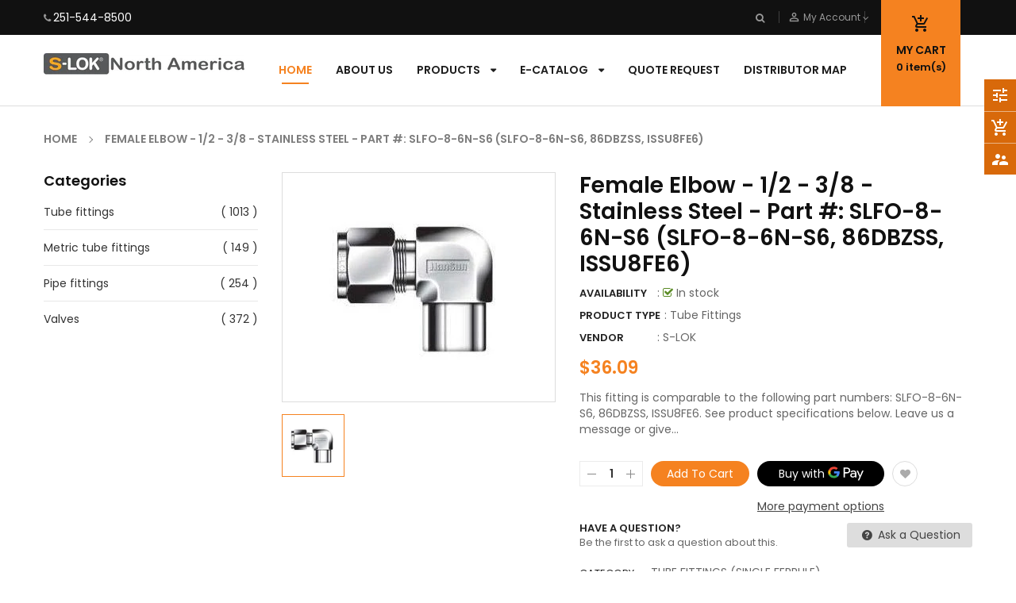

--- FILE ---
content_type: text/html; charset=utf-8
request_url: https://shop.s-lokna.com/products/female-elbow-1-2-3-8-stainless-steel-part-slfo-8-6n-s6-new
body_size: 84069
content:
<!doctype html>
<!--[if IE 9]> <html class="ie9 no-js" lang="en"> <![endif]-->
<!--[if (gt IE 9)|!(IE)]><!--> 
<html class="no-js" lang="en"> <!--<![endif]-->
  <head>
    
    <!-- Global site tag (gtag.js) - Google Ads: 10892066228 -->
<script async src="https://www.googletagmanager.com/gtag/js?id=AW-10892066228"></script>
<script>
  window.dataLayer = window.dataLayer || [];
  function gtag(){dataLayer.push(arguments);}
  gtag('js', new Date());

  gtag('config', 'AW-10892066228');
</script>

    	<script>
  gtag('config', 'AW-10892066228/gu9QCMS2sNEDELT73sko', {
    'phone_conversion_number': '251-544-8500'
  });
</script>


    
    <meta name="google-site-verification" content="djpjceQjpzg-zly55qyrqmcu5QQJf6MVSbRr3uqed78" />
    
    
    
    
    
    <!-- Global site tag (gtag.js) - Google Ads: 1044305880 -->
<script async src="https://www.googletagmanager.com/gtag/js?id=AW-1044305880"></script>
<script>
  window.dataLayer = window.dataLayer || [];
  function gtag(){dataLayer.push(arguments);}
  gtag('js', new Date());
 
  gtag('config', 'AW-1044305880');
</script>
<script>
  gtag('event', 'conversion', {'send_to': 'AW-1044305880/KcQ1CPKTx8wBENiv-_ED'});
</script>
    <!-- Basic page -->
    <meta charset="utf-8">
    <meta name="viewport" content="width=device-width,user-scalable=1">
    <meta name="theme-color" content="#7796a8">
    <link rel="canonical" href="https://shop.s-lokna.com/products/female-elbow-1-2-3-8-stainless-steel-part-slfo-8-6n-s6-new">

    <!-- Favicon -->
    
    <link rel="shortcut icon" href="//shop.s-lokna.com/cdn/shop/files/favicon_32x32.jpeg?v=1614349624" type="image/png">
    

    <!-- Title and description -->
    <title>
      Female Elbow &ndash; S-Lok
    </title>

    
    <meta name="description" content="Female Elbow - 1/2 - 3/8 - Stainless Steel - Part #: SLFO-8-6N-S6 (SLFO-8-6N-S6, 86DBZSS, ISSU8FE6)">
    
    
    <!-- Script -->
    
<script src="//ajax.googleapis.com/ajax/libs/jquery/1.11.0/jquery.min.js" ></script>
<script src="https://maxcdn.bootstrapcdn.com/bootstrap/4.0.0/js/bootstrap.min.js"></script>
<script src="//shop.s-lokna.com/cdn/shop/t/2/assets/slick.min.js?v=89980774482270015571572290305" ></script>
<script src="//shop.s-lokna.com/cdn/shop/t/2/assets/ss_custom.js?v=120670889282734550351572290305" ></script>
<script src="//shop.s-lokna.com/cdn/shop/t/2/assets/jquery-cookie.min.js?v=9607349207001725821572290302" ></script>
<script src="//shop.s-lokna.com/cdn/shopifycloud/storefront/assets/themes_support/api.jquery-7ab1a3a4.js" ></script>
<script src="//shop.s-lokna.com/cdn/shop/t/2/assets/libs.js?v=36099204716578099311572290303" ></script>
<script src="//shop.s-lokna.com/cdn/shop/t/2/assets/wish-list.js?v=155482163504671021941572290307" ></script>
<script src="//shop.s-lokna.com/cdn/shop/t/2/assets/owl.carousel.min.js?v=75813715580695946121572290304" ></script>
<script src="//shop.s-lokna.com/cdn/shopifycloud/storefront/assets/themes_support/option_selection-b017cd28.js" ></script>
<script src="//shop.s-lokna.com/cdn/shop/t/2/assets/sticky-kit.min.js?v=39104861220950804071572290306" ></script>


<script src="//shop.s-lokna.com/cdn/shop/t/2/assets/jquery.fancybox.pack.js?v=98388074616830255951572290303" ></script>


<script>
  
  window.money_format = "${{amount}} USD";
  window.shop_currency = "USD";
  window.show_multiple_currencies = true;
  window.use_color_swatch = true;
  window.file_url = "//shop.s-lokna.com/cdn/shop/files/?v=1105"; 
  window.theme_load = "//shop.s-lokna.com/cdn/shop/t/2/assets/ajax-loader.gif?v=41356863302472015721572290295"; 
  window.filter_mul_choice = true;
  //Product Detail - Add to cart
  window.btn_addToCart = '#btnAddtocart';
  window.product_detail_form = '#AddToCartForm';
  window.product_detail_name = '.product-info h1';
  window.product_detail_mainImg = '.product-single-photos img';
  window.addcart_susscess = "";
  window.cart_count = ".mini-cart .cart-count";
  window.cart_total = ".mini-cart .cart-total";
  window.addcart_susscess = "";
  window.trans_text = {
    in_stock: "in stock",
    many_in_stock: "Many in stock",
    out_of_stock: "Out stock",
    add_to_cart: "Add to cart",
    sold_out: "Call Us",
    unavailable: "Unavailable"
  };

</script>










    
 
 




<script>
  window.file_url = "//shop.s-lokna.com/cdn/shop/files/?v=1105"; 
  window.theme_load = "//shop.s-lokna.com/cdn/shop/t/2/assets/ajax-loader.gif?v=41356863302472015721572290295"; 

  window.filter_mul_choice = true;

  //Product Detail - Add to cart
  window.btn_addToCart = '#btnAddtocart';
  window.product_detail_form = '#AddToCartForm';
  window.product_detail_name = '.product-info h1';
  window.product_detail_mainImg = '.product-single-photos img';
  window.addcart_susscess = "popup";

  window.cart_count = ".mini-cart .cart-count";
  window.cart_total = ".mini-cart .cart-total";
  window.trans_text = {
    in_stock: "in stock",
    many_in_stock: "Many in stock",
    out_of_stock: "Out stock",
    add_to_cart: "Add to cart",
    sold_out: "Call Us",
    unavailable: "Unavailable"
  };	
</script>

    <link rel="stylesheet" href="//maxcdn.bootstrapcdn.com/font-awesome/4.7.0/css/font-awesome.min.css">
<link rel="stylesheet" type="text/css" href="//cdn.jsdelivr.net/jquery.slick/1.6.0/slick.css"/>
<link href="https://fonts.googleapis.com/icon?family=Material+Icons" rel="stylesheet">
<link href="//shop.s-lokna.com/cdn/shop/t/2/assets/theme-config.scss.css?v=109513910965927080361736981371" rel="stylesheet" type="text/css" media="all" />
<link href="//shop.s-lokna.com/cdn/shop/t/2/assets/theme-style.scss.css?v=164815284061996097011736981370" rel="stylesheet" type="text/css" media="all" />
<link href="//shop.s-lokna.com/cdn/shop/t/2/assets/theme-sections.scss.css?v=155255943600240660861710430758" rel="stylesheet" type="text/css" media="all" />
<link href="//shop.s-lokna.com/cdn/shop/t/2/assets/theme-responsive.scss.css?v=95761620260309166081572295629" rel="stylesheet" type="text/css" media="all" />
<link href="//shop.s-lokna.com/cdn/shop/t/2/assets/animate.css?v=59079090248366158511572290295" rel="stylesheet" type="text/css" media="all" />
<link href="//shop.s-lokna.com/cdn/shop/t/2/assets/owl.carousel.min.css?v=100847393044616809951572290304" rel="stylesheet" type="text/css" media="all" />
<link href="//shop.s-lokna.com/cdn/shop/t/2/assets/jquery.fancybox.css?v=137092036291199092101572290303" rel="stylesheet" type="text/css" media="all" />

    
<script type="text/javascript">
  WebFontConfig = {
    google: { families: [ 
      
          'Poppins:400,600,700'
	  
      
     
      
      		,
        'Open Sans:400,600,700'
	        
      
      
      
      		,
        'Playball:400,600,700'
	   
    ] }
  };
  (function() {
    var wf = document.createElement('script');
    wf.src = ('https:' == document.location.protocol ? 'https' : 'http') +
      '://ajax.googleapis.com/ajax/libs/webfont/1/webfont.js';
    wf.type = 'text/javascript';
    wf.async = 'true';
    var s = document.getElementsByTagName('script')[0];
    s.parentNode.insertBefore(wf, s);
  })(); 
</script>

    
    <!-- /snippets/social-meta-tags.liquid -->
<meta property="og:site_name" content="S-Lok">
<meta property="og:url" content="https://shop.s-lokna.com/products/female-elbow-1-2-3-8-stainless-steel-part-slfo-8-6n-s6-new">
<meta property="og:title" content="Female Elbow - 1/2 - 3/8 - Stainless Steel - Part #: SLFO-8-6N-S6 (SLFO-8-6N-S6, 86DBZSS, ISSU8FE6)">
<meta property="og:type" content="product">
<meta property="og:description" content="Female Elbow - 1/2 - 3/8 - Stainless Steel - Part #: SLFO-8-6N-S6 (SLFO-8-6N-S6, 86DBZSS, ISSU8FE6)"><meta property="og:price:amount" content="36.09">
  <meta property="og:price:currency" content="USD"><meta property="og:image" content="http://shop.s-lokna.com/cdn/shop/products/slf_45deaee4-af97-4124-b4f8-5c1a15d434ee_1024x1024.jpg?v=1749762960">
<meta property="og:image:secure_url" content="https://shop.s-lokna.com/cdn/shop/products/slf_45deaee4-af97-4124-b4f8-5c1a15d434ee_1024x1024.jpg?v=1749762960">

<meta name="twitter:site" content="@">
<meta name="twitter:card" content="summary_large_image">
<meta name="twitter:title" content="Female Elbow - 1/2 - 3/8 - Stainless Steel - Part #: SLFO-8-6N-S6 (SLFO-8-6N-S6, 86DBZSS, ISSU8FE6)">
<meta name="twitter:description" content="Female Elbow - 1/2 - 3/8 - Stainless Steel - Part #: SLFO-8-6N-S6 (SLFO-8-6N-S6, 86DBZSS, ISSU8FE6)">

  
    
    
    <script>
      Shopify.Products.showRecentlyViewed( { howManyToShow:4 } );  
      Shopify.Products.recordRecentlyViewed();
    </script>
    
    <script>window.performance && window.performance.mark && window.performance.mark('shopify.content_for_header.start');</script><meta name="google-site-verification" content="qSPry2zKR32Z-yTUKsQYU55KUrw3YyDeN7MQVr1F3MY">
<meta name="google-site-verification" content="Jhuk-zhPNWSK-MQi7_b3s1UUkKA3_s9w-ZbLWlOuMb8">
<meta name="google-site-verification" content="1IXAgBkRcQK2JxJJ3OLfq7-Opcm1tp_OATBak4GXytQ">
<meta id="shopify-digital-wallet" name="shopify-digital-wallet" content="/27095171160/digital_wallets/dialog">
<meta name="shopify-checkout-api-token" content="4109a4fa5d5acb2d09e9582f3f707821">
<link rel="alternate" type="application/json+oembed" href="https://shop.s-lokna.com/products/female-elbow-1-2-3-8-stainless-steel-part-slfo-8-6n-s6-new.oembed">
<script async="async" src="/checkouts/internal/preloads.js?locale=en-US"></script>
<script id="apple-pay-shop-capabilities" type="application/json">{"shopId":27095171160,"countryCode":"US","currencyCode":"USD","merchantCapabilities":["supports3DS"],"merchantId":"gid:\/\/shopify\/Shop\/27095171160","merchantName":"S-Lok","requiredBillingContactFields":["postalAddress","email","phone"],"requiredShippingContactFields":["postalAddress","email","phone"],"shippingType":"shipping","supportedNetworks":["visa","masterCard","amex","discover","elo","jcb"],"total":{"type":"pending","label":"S-Lok","amount":"1.00"},"shopifyPaymentsEnabled":true,"supportsSubscriptions":true}</script>
<script id="shopify-features" type="application/json">{"accessToken":"4109a4fa5d5acb2d09e9582f3f707821","betas":["rich-media-storefront-analytics"],"domain":"shop.s-lokna.com","predictiveSearch":true,"shopId":27095171160,"locale":"en"}</script>
<script>var Shopify = Shopify || {};
Shopify.shop = "s-lok.myshopify.com";
Shopify.locale = "en";
Shopify.currency = {"active":"USD","rate":"1.0"};
Shopify.country = "US";
Shopify.theme = {"name":"S-Lok...","id":78882013272,"schema_name":"Ss_AutoParts","schema_version":"1.0.0","theme_store_id":null,"role":"main"};
Shopify.theme.handle = "null";
Shopify.theme.style = {"id":null,"handle":null};
Shopify.cdnHost = "shop.s-lokna.com/cdn";
Shopify.routes = Shopify.routes || {};
Shopify.routes.root = "/";</script>
<script type="module">!function(o){(o.Shopify=o.Shopify||{}).modules=!0}(window);</script>
<script>!function(o){function n(){var o=[];function n(){o.push(Array.prototype.slice.apply(arguments))}return n.q=o,n}var t=o.Shopify=o.Shopify||{};t.loadFeatures=n(),t.autoloadFeatures=n()}(window);</script>
<script id="shop-js-analytics" type="application/json">{"pageType":"product"}</script>
<script defer="defer" async type="module" src="//shop.s-lokna.com/cdn/shopifycloud/shop-js/modules/v2/client.init-shop-cart-sync_BdyHc3Nr.en.esm.js"></script>
<script defer="defer" async type="module" src="//shop.s-lokna.com/cdn/shopifycloud/shop-js/modules/v2/chunk.common_Daul8nwZ.esm.js"></script>
<script type="module">
  await import("//shop.s-lokna.com/cdn/shopifycloud/shop-js/modules/v2/client.init-shop-cart-sync_BdyHc3Nr.en.esm.js");
await import("//shop.s-lokna.com/cdn/shopifycloud/shop-js/modules/v2/chunk.common_Daul8nwZ.esm.js");

  window.Shopify.SignInWithShop?.initShopCartSync?.({"fedCMEnabled":true,"windoidEnabled":true});

</script>
<script>(function() {
  var isLoaded = false;
  function asyncLoad() {
    if (isLoaded) return;
    isLoaded = true;
    var urls = ["https:\/\/cdn.hextom.com\/js\/quickannouncementbar.js?shop=s-lok.myshopify.com"];
    for (var i = 0; i < urls.length; i++) {
      var s = document.createElement('script');
      s.type = 'text/javascript';
      s.async = true;
      s.src = urls[i];
      var x = document.getElementsByTagName('script')[0];
      x.parentNode.insertBefore(s, x);
    }
  };
  if(window.attachEvent) {
    window.attachEvent('onload', asyncLoad);
  } else {
    window.addEventListener('load', asyncLoad, false);
  }
})();</script>
<script id="__st">var __st={"a":27095171160,"offset":-21600,"reqid":"248e1b96-f12d-4f5e-b042-4d7f7c7a4578-1768938975","pageurl":"shop.s-lokna.com\/products\/female-elbow-1-2-3-8-stainless-steel-part-slfo-8-6n-s6-new","u":"5446e9fd85b8","p":"product","rtyp":"product","rid":4386195505240};</script>
<script>window.ShopifyPaypalV4VisibilityTracking = true;</script>
<script id="captcha-bootstrap">!function(){'use strict';const t='contact',e='account',n='new_comment',o=[[t,t],['blogs',n],['comments',n],[t,'customer']],c=[[e,'customer_login'],[e,'guest_login'],[e,'recover_customer_password'],[e,'create_customer']],r=t=>t.map((([t,e])=>`form[action*='/${t}']:not([data-nocaptcha='true']) input[name='form_type'][value='${e}']`)).join(','),a=t=>()=>t?[...document.querySelectorAll(t)].map((t=>t.form)):[];function s(){const t=[...o],e=r(t);return a(e)}const i='password',u='form_key',d=['recaptcha-v3-token','g-recaptcha-response','h-captcha-response',i],f=()=>{try{return window.sessionStorage}catch{return}},m='__shopify_v',_=t=>t.elements[u];function p(t,e,n=!1){try{const o=window.sessionStorage,c=JSON.parse(o.getItem(e)),{data:r}=function(t){const{data:e,action:n}=t;return t[m]||n?{data:e,action:n}:{data:t,action:n}}(c);for(const[e,n]of Object.entries(r))t.elements[e]&&(t.elements[e].value=n);n&&o.removeItem(e)}catch(o){console.error('form repopulation failed',{error:o})}}const l='form_type',E='cptcha';function T(t){t.dataset[E]=!0}const w=window,h=w.document,L='Shopify',v='ce_forms',y='captcha';let A=!1;((t,e)=>{const n=(g='f06e6c50-85a8-45c8-87d0-21a2b65856fe',I='https://cdn.shopify.com/shopifycloud/storefront-forms-hcaptcha/ce_storefront_forms_captcha_hcaptcha.v1.5.2.iife.js',D={infoText:'Protected by hCaptcha',privacyText:'Privacy',termsText:'Terms'},(t,e,n)=>{const o=w[L][v],c=o.bindForm;if(c)return c(t,g,e,D).then(n);var r;o.q.push([[t,g,e,D],n]),r=I,A||(h.body.append(Object.assign(h.createElement('script'),{id:'captcha-provider',async:!0,src:r})),A=!0)});var g,I,D;w[L]=w[L]||{},w[L][v]=w[L][v]||{},w[L][v].q=[],w[L][y]=w[L][y]||{},w[L][y].protect=function(t,e){n(t,void 0,e),T(t)},Object.freeze(w[L][y]),function(t,e,n,w,h,L){const[v,y,A,g]=function(t,e,n){const i=e?o:[],u=t?c:[],d=[...i,...u],f=r(d),m=r(i),_=r(d.filter((([t,e])=>n.includes(e))));return[a(f),a(m),a(_),s()]}(w,h,L),I=t=>{const e=t.target;return e instanceof HTMLFormElement?e:e&&e.form},D=t=>v().includes(t);t.addEventListener('submit',(t=>{const e=I(t);if(!e)return;const n=D(e)&&!e.dataset.hcaptchaBound&&!e.dataset.recaptchaBound,o=_(e),c=g().includes(e)&&(!o||!o.value);(n||c)&&t.preventDefault(),c&&!n&&(function(t){try{if(!f())return;!function(t){const e=f();if(!e)return;const n=_(t);if(!n)return;const o=n.value;o&&e.removeItem(o)}(t);const e=Array.from(Array(32),(()=>Math.random().toString(36)[2])).join('');!function(t,e){_(t)||t.append(Object.assign(document.createElement('input'),{type:'hidden',name:u})),t.elements[u].value=e}(t,e),function(t,e){const n=f();if(!n)return;const o=[...t.querySelectorAll(`input[type='${i}']`)].map((({name:t})=>t)),c=[...d,...o],r={};for(const[a,s]of new FormData(t).entries())c.includes(a)||(r[a]=s);n.setItem(e,JSON.stringify({[m]:1,action:t.action,data:r}))}(t,e)}catch(e){console.error('failed to persist form',e)}}(e),e.submit())}));const S=(t,e)=>{t&&!t.dataset[E]&&(n(t,e.some((e=>e===t))),T(t))};for(const o of['focusin','change'])t.addEventListener(o,(t=>{const e=I(t);D(e)&&S(e,y())}));const B=e.get('form_key'),M=e.get(l),P=B&&M;t.addEventListener('DOMContentLoaded',(()=>{const t=y();if(P)for(const e of t)e.elements[l].value===M&&p(e,B);[...new Set([...A(),...v().filter((t=>'true'===t.dataset.shopifyCaptcha))])].forEach((e=>S(e,t)))}))}(h,new URLSearchParams(w.location.search),n,t,e,['guest_login'])})(!0,!0)}();</script>
<script integrity="sha256-4kQ18oKyAcykRKYeNunJcIwy7WH5gtpwJnB7kiuLZ1E=" data-source-attribution="shopify.loadfeatures" defer="defer" src="//shop.s-lokna.com/cdn/shopifycloud/storefront/assets/storefront/load_feature-a0a9edcb.js" crossorigin="anonymous"></script>
<script data-source-attribution="shopify.dynamic_checkout.dynamic.init">var Shopify=Shopify||{};Shopify.PaymentButton=Shopify.PaymentButton||{isStorefrontPortableWallets:!0,init:function(){window.Shopify.PaymentButton.init=function(){};var t=document.createElement("script");t.src="https://shop.s-lokna.com/cdn/shopifycloud/portable-wallets/latest/portable-wallets.en.js",t.type="module",document.head.appendChild(t)}};
</script>
<script data-source-attribution="shopify.dynamic_checkout.buyer_consent">
  function portableWalletsHideBuyerConsent(e){var t=document.getElementById("shopify-buyer-consent"),n=document.getElementById("shopify-subscription-policy-button");t&&n&&(t.classList.add("hidden"),t.setAttribute("aria-hidden","true"),n.removeEventListener("click",e))}function portableWalletsShowBuyerConsent(e){var t=document.getElementById("shopify-buyer-consent"),n=document.getElementById("shopify-subscription-policy-button");t&&n&&(t.classList.remove("hidden"),t.removeAttribute("aria-hidden"),n.addEventListener("click",e))}window.Shopify?.PaymentButton&&(window.Shopify.PaymentButton.hideBuyerConsent=portableWalletsHideBuyerConsent,window.Shopify.PaymentButton.showBuyerConsent=portableWalletsShowBuyerConsent);
</script>
<script>
  function portableWalletsCleanup(e){e&&e.src&&console.error("Failed to load portable wallets script "+e.src);var t=document.querySelectorAll("shopify-accelerated-checkout .shopify-payment-button__skeleton, shopify-accelerated-checkout-cart .wallet-cart-button__skeleton"),e=document.getElementById("shopify-buyer-consent");for(let e=0;e<t.length;e++)t[e].remove();e&&e.remove()}function portableWalletsNotLoadedAsModule(e){e instanceof ErrorEvent&&"string"==typeof e.message&&e.message.includes("import.meta")&&"string"==typeof e.filename&&e.filename.includes("portable-wallets")&&(window.removeEventListener("error",portableWalletsNotLoadedAsModule),window.Shopify.PaymentButton.failedToLoad=e,"loading"===document.readyState?document.addEventListener("DOMContentLoaded",window.Shopify.PaymentButton.init):window.Shopify.PaymentButton.init())}window.addEventListener("error",portableWalletsNotLoadedAsModule);
</script>

<script type="module" src="https://shop.s-lokna.com/cdn/shopifycloud/portable-wallets/latest/portable-wallets.en.js" onError="portableWalletsCleanup(this)" crossorigin="anonymous"></script>
<script nomodule>
  document.addEventListener("DOMContentLoaded", portableWalletsCleanup);
</script>

<link id="shopify-accelerated-checkout-styles" rel="stylesheet" media="screen" href="https://shop.s-lokna.com/cdn/shopifycloud/portable-wallets/latest/accelerated-checkout-backwards-compat.css" crossorigin="anonymous">
<style id="shopify-accelerated-checkout-cart">
        #shopify-buyer-consent {
  margin-top: 1em;
  display: inline-block;
  width: 100%;
}

#shopify-buyer-consent.hidden {
  display: none;
}

#shopify-subscription-policy-button {
  background: none;
  border: none;
  padding: 0;
  text-decoration: underline;
  font-size: inherit;
  cursor: pointer;
}

#shopify-subscription-policy-button::before {
  box-shadow: none;
}

      </style>
<script id="sections-script" data-sections="ss-facebook-message" defer="defer" src="//shop.s-lokna.com/cdn/shop/t/2/compiled_assets/scripts.js?v=1105"></script>
<script>window.performance && window.performance.mark && window.performance.mark('shopify.content_for_header.end');</script>

    
<!-- BEGIN custom CSS -->
<style>
  .collection-grid-item .collection-grid-item__title-wrapper .collection-grid-item__title {
    background: #80808075;
    padding-top: 12px;
}
  .heroCarousel-slider .heroCarousel-content {
    background: #808080c4;
    padding-top: 20px;
    padding-bottom: 20px;

}
  .widget-logolist {
    margin-bottom: 50px !important;
}
</style>
<!-- END custom CSS -->


<!--begin-bc-sf-filter-css-->
  <link href="//shop.s-lokna.com/cdn/shop/t/2/assets/bc-sf-filter.scss.css?v=153970166461634224151710430758" rel="stylesheet" type="text/css" media="all" />
<!--start-bc-al-css--><!--end-bc-al-css-->

<!-- Start Widgets Slider CSS --><!-- End Widgets Slider CSS -->

<!--end-bc-sf-filter-css-->

<script src="https://demandforapps.com/aodtabs/js/aod-tabs.js"></script><link href="https://monorail-edge.shopifysvc.com" rel="dns-prefetch">
<script>(function(){if ("sendBeacon" in navigator && "performance" in window) {try {var session_token_from_headers = performance.getEntriesByType('navigation')[0].serverTiming.find(x => x.name == '_s').description;} catch {var session_token_from_headers = undefined;}var session_cookie_matches = document.cookie.match(/_shopify_s=([^;]*)/);var session_token_from_cookie = session_cookie_matches && session_cookie_matches.length === 2 ? session_cookie_matches[1] : "";var session_token = session_token_from_headers || session_token_from_cookie || "";function handle_abandonment_event(e) {var entries = performance.getEntries().filter(function(entry) {return /monorail-edge.shopifysvc.com/.test(entry.name);});if (!window.abandonment_tracked && entries.length === 0) {window.abandonment_tracked = true;var currentMs = Date.now();var navigation_start = performance.timing.navigationStart;var payload = {shop_id: 27095171160,url: window.location.href,navigation_start,duration: currentMs - navigation_start,session_token,page_type: "product"};window.navigator.sendBeacon("https://monorail-edge.shopifysvc.com/v1/produce", JSON.stringify({schema_id: "online_store_buyer_site_abandonment/1.1",payload: payload,metadata: {event_created_at_ms: currentMs,event_sent_at_ms: currentMs}}));}}window.addEventListener('pagehide', handle_abandonment_event);}}());</script>
<script id="web-pixels-manager-setup">(function e(e,d,r,n,o){if(void 0===o&&(o={}),!Boolean(null===(a=null===(i=window.Shopify)||void 0===i?void 0:i.analytics)||void 0===a?void 0:a.replayQueue)){var i,a;window.Shopify=window.Shopify||{};var t=window.Shopify;t.analytics=t.analytics||{};var s=t.analytics;s.replayQueue=[],s.publish=function(e,d,r){return s.replayQueue.push([e,d,r]),!0};try{self.performance.mark("wpm:start")}catch(e){}var l=function(){var e={modern:/Edge?\/(1{2}[4-9]|1[2-9]\d|[2-9]\d{2}|\d{4,})\.\d+(\.\d+|)|Firefox\/(1{2}[4-9]|1[2-9]\d|[2-9]\d{2}|\d{4,})\.\d+(\.\d+|)|Chrom(ium|e)\/(9{2}|\d{3,})\.\d+(\.\d+|)|(Maci|X1{2}).+ Version\/(15\.\d+|(1[6-9]|[2-9]\d|\d{3,})\.\d+)([,.]\d+|)( \(\w+\)|)( Mobile\/\w+|) Safari\/|Chrome.+OPR\/(9{2}|\d{3,})\.\d+\.\d+|(CPU[ +]OS|iPhone[ +]OS|CPU[ +]iPhone|CPU IPhone OS|CPU iPad OS)[ +]+(15[._]\d+|(1[6-9]|[2-9]\d|\d{3,})[._]\d+)([._]\d+|)|Android:?[ /-](13[3-9]|1[4-9]\d|[2-9]\d{2}|\d{4,})(\.\d+|)(\.\d+|)|Android.+Firefox\/(13[5-9]|1[4-9]\d|[2-9]\d{2}|\d{4,})\.\d+(\.\d+|)|Android.+Chrom(ium|e)\/(13[3-9]|1[4-9]\d|[2-9]\d{2}|\d{4,})\.\d+(\.\d+|)|SamsungBrowser\/([2-9]\d|\d{3,})\.\d+/,legacy:/Edge?\/(1[6-9]|[2-9]\d|\d{3,})\.\d+(\.\d+|)|Firefox\/(5[4-9]|[6-9]\d|\d{3,})\.\d+(\.\d+|)|Chrom(ium|e)\/(5[1-9]|[6-9]\d|\d{3,})\.\d+(\.\d+|)([\d.]+$|.*Safari\/(?![\d.]+ Edge\/[\d.]+$))|(Maci|X1{2}).+ Version\/(10\.\d+|(1[1-9]|[2-9]\d|\d{3,})\.\d+)([,.]\d+|)( \(\w+\)|)( Mobile\/\w+|) Safari\/|Chrome.+OPR\/(3[89]|[4-9]\d|\d{3,})\.\d+\.\d+|(CPU[ +]OS|iPhone[ +]OS|CPU[ +]iPhone|CPU IPhone OS|CPU iPad OS)[ +]+(10[._]\d+|(1[1-9]|[2-9]\d|\d{3,})[._]\d+)([._]\d+|)|Android:?[ /-](13[3-9]|1[4-9]\d|[2-9]\d{2}|\d{4,})(\.\d+|)(\.\d+|)|Mobile Safari.+OPR\/([89]\d|\d{3,})\.\d+\.\d+|Android.+Firefox\/(13[5-9]|1[4-9]\d|[2-9]\d{2}|\d{4,})\.\d+(\.\d+|)|Android.+Chrom(ium|e)\/(13[3-9]|1[4-9]\d|[2-9]\d{2}|\d{4,})\.\d+(\.\d+|)|Android.+(UC? ?Browser|UCWEB|U3)[ /]?(15\.([5-9]|\d{2,})|(1[6-9]|[2-9]\d|\d{3,})\.\d+)\.\d+|SamsungBrowser\/(5\.\d+|([6-9]|\d{2,})\.\d+)|Android.+MQ{2}Browser\/(14(\.(9|\d{2,})|)|(1[5-9]|[2-9]\d|\d{3,})(\.\d+|))(\.\d+|)|K[Aa][Ii]OS\/(3\.\d+|([4-9]|\d{2,})\.\d+)(\.\d+|)/},d=e.modern,r=e.legacy,n=navigator.userAgent;return n.match(d)?"modern":n.match(r)?"legacy":"unknown"}(),u="modern"===l?"modern":"legacy",c=(null!=n?n:{modern:"",legacy:""})[u],f=function(e){return[e.baseUrl,"/wpm","/b",e.hashVersion,"modern"===e.buildTarget?"m":"l",".js"].join("")}({baseUrl:d,hashVersion:r,buildTarget:u}),m=function(e){var d=e.version,r=e.bundleTarget,n=e.surface,o=e.pageUrl,i=e.monorailEndpoint;return{emit:function(e){var a=e.status,t=e.errorMsg,s=(new Date).getTime(),l=JSON.stringify({metadata:{event_sent_at_ms:s},events:[{schema_id:"web_pixels_manager_load/3.1",payload:{version:d,bundle_target:r,page_url:o,status:a,surface:n,error_msg:t},metadata:{event_created_at_ms:s}}]});if(!i)return console&&console.warn&&console.warn("[Web Pixels Manager] No Monorail endpoint provided, skipping logging."),!1;try{return self.navigator.sendBeacon.bind(self.navigator)(i,l)}catch(e){}var u=new XMLHttpRequest;try{return u.open("POST",i,!0),u.setRequestHeader("Content-Type","text/plain"),u.send(l),!0}catch(e){return console&&console.warn&&console.warn("[Web Pixels Manager] Got an unhandled error while logging to Monorail."),!1}}}}({version:r,bundleTarget:l,surface:e.surface,pageUrl:self.location.href,monorailEndpoint:e.monorailEndpoint});try{o.browserTarget=l,function(e){var d=e.src,r=e.async,n=void 0===r||r,o=e.onload,i=e.onerror,a=e.sri,t=e.scriptDataAttributes,s=void 0===t?{}:t,l=document.createElement("script"),u=document.querySelector("head"),c=document.querySelector("body");if(l.async=n,l.src=d,a&&(l.integrity=a,l.crossOrigin="anonymous"),s)for(var f in s)if(Object.prototype.hasOwnProperty.call(s,f))try{l.dataset[f]=s[f]}catch(e){}if(o&&l.addEventListener("load",o),i&&l.addEventListener("error",i),u)u.appendChild(l);else{if(!c)throw new Error("Did not find a head or body element to append the script");c.appendChild(l)}}({src:f,async:!0,onload:function(){if(!function(){var e,d;return Boolean(null===(d=null===(e=window.Shopify)||void 0===e?void 0:e.analytics)||void 0===d?void 0:d.initialized)}()){var d=window.webPixelsManager.init(e)||void 0;if(d){var r=window.Shopify.analytics;r.replayQueue.forEach((function(e){var r=e[0],n=e[1],o=e[2];d.publishCustomEvent(r,n,o)})),r.replayQueue=[],r.publish=d.publishCustomEvent,r.visitor=d.visitor,r.initialized=!0}}},onerror:function(){return m.emit({status:"failed",errorMsg:"".concat(f," has failed to load")})},sri:function(e){var d=/^sha384-[A-Za-z0-9+/=]+$/;return"string"==typeof e&&d.test(e)}(c)?c:"",scriptDataAttributes:o}),m.emit({status:"loading"})}catch(e){m.emit({status:"failed",errorMsg:(null==e?void 0:e.message)||"Unknown error"})}}})({shopId: 27095171160,storefrontBaseUrl: "https://shop.s-lokna.com",extensionsBaseUrl: "https://extensions.shopifycdn.com/cdn/shopifycloud/web-pixels-manager",monorailEndpoint: "https://monorail-edge.shopifysvc.com/unstable/produce_batch",surface: "storefront-renderer",enabledBetaFlags: ["2dca8a86"],webPixelsConfigList: [{"id":"855834946","configuration":"{\"config\":\"{\\\"pixel_id\\\":\\\"GT-KTTRMGH\\\",\\\"target_country\\\":\\\"US\\\",\\\"gtag_events\\\":[{\\\"type\\\":\\\"purchase\\\",\\\"action_label\\\":\\\"MC-Z3W8G6PTJD\\\"},{\\\"type\\\":\\\"page_view\\\",\\\"action_label\\\":\\\"MC-Z3W8G6PTJD\\\"},{\\\"type\\\":\\\"view_item\\\",\\\"action_label\\\":\\\"MC-Z3W8G6PTJD\\\"}],\\\"enable_monitoring_mode\\\":false}\"}","eventPayloadVersion":"v1","runtimeContext":"OPEN","scriptVersion":"b2a88bafab3e21179ed38636efcd8a93","type":"APP","apiClientId":1780363,"privacyPurposes":[],"dataSharingAdjustments":{"protectedCustomerApprovalScopes":["read_customer_address","read_customer_email","read_customer_name","read_customer_personal_data","read_customer_phone"]}},{"id":"336003394","configuration":"{\"pixel_id\":\"392082301812476\",\"pixel_type\":\"facebook_pixel\",\"metaapp_system_user_token\":\"-\"}","eventPayloadVersion":"v1","runtimeContext":"OPEN","scriptVersion":"ca16bc87fe92b6042fbaa3acc2fbdaa6","type":"APP","apiClientId":2329312,"privacyPurposes":["ANALYTICS","MARKETING","SALE_OF_DATA"],"dataSharingAdjustments":{"protectedCustomerApprovalScopes":["read_customer_address","read_customer_email","read_customer_name","read_customer_personal_data","read_customer_phone"]}},{"id":"shopify-app-pixel","configuration":"{}","eventPayloadVersion":"v1","runtimeContext":"STRICT","scriptVersion":"0450","apiClientId":"shopify-pixel","type":"APP","privacyPurposes":["ANALYTICS","MARKETING"]},{"id":"shopify-custom-pixel","eventPayloadVersion":"v1","runtimeContext":"LAX","scriptVersion":"0450","apiClientId":"shopify-pixel","type":"CUSTOM","privacyPurposes":["ANALYTICS","MARKETING"]}],isMerchantRequest: false,initData: {"shop":{"name":"S-Lok","paymentSettings":{"currencyCode":"USD"},"myshopifyDomain":"s-lok.myshopify.com","countryCode":"US","storefrontUrl":"https:\/\/shop.s-lokna.com"},"customer":null,"cart":null,"checkout":null,"productVariants":[{"price":{"amount":36.09,"currencyCode":"USD"},"product":{"title":"Female Elbow - 1\/2 - 3\/8 - Stainless Steel - Part #: SLFO-8-6N-S6 (SLFO-8-6N-S6, 86DBZSS, ISSU8FE6)","vendor":"S-LOK","id":"4386195505240","untranslatedTitle":"Female Elbow - 1\/2 - 3\/8 - Stainless Steel - Part #: SLFO-8-6N-S6 (SLFO-8-6N-S6, 86DBZSS, ISSU8FE6)","url":"\/products\/female-elbow-1-2-3-8-stainless-steel-part-slfo-8-6n-s6-new","type":"Tube Fittings"},"id":"31693000048728","image":{"src":"\/\/shop.s-lokna.com\/cdn\/shop\/products\/slf_45deaee4-af97-4124-b4f8-5c1a15d434ee.jpg?v=1749762960"},"sku":"SLFO-8-6N-S6","title":"Default Title","untranslatedTitle":"Default Title"}],"purchasingCompany":null},},"https://shop.s-lokna.com/cdn","fcfee988w5aeb613cpc8e4bc33m6693e112",{"modern":"","legacy":""},{"shopId":"27095171160","storefrontBaseUrl":"https:\/\/shop.s-lokna.com","extensionBaseUrl":"https:\/\/extensions.shopifycdn.com\/cdn\/shopifycloud\/web-pixels-manager","surface":"storefront-renderer","enabledBetaFlags":"[\"2dca8a86\"]","isMerchantRequest":"false","hashVersion":"fcfee988w5aeb613cpc8e4bc33m6693e112","publish":"custom","events":"[[\"page_viewed\",{}],[\"product_viewed\",{\"productVariant\":{\"price\":{\"amount\":36.09,\"currencyCode\":\"USD\"},\"product\":{\"title\":\"Female Elbow - 1\/2 - 3\/8 - Stainless Steel - Part #: SLFO-8-6N-S6 (SLFO-8-6N-S6, 86DBZSS, ISSU8FE6)\",\"vendor\":\"S-LOK\",\"id\":\"4386195505240\",\"untranslatedTitle\":\"Female Elbow - 1\/2 - 3\/8 - Stainless Steel - Part #: SLFO-8-6N-S6 (SLFO-8-6N-S6, 86DBZSS, ISSU8FE6)\",\"url\":\"\/products\/female-elbow-1-2-3-8-stainless-steel-part-slfo-8-6n-s6-new\",\"type\":\"Tube Fittings\"},\"id\":\"31693000048728\",\"image\":{\"src\":\"\/\/shop.s-lokna.com\/cdn\/shop\/products\/slf_45deaee4-af97-4124-b4f8-5c1a15d434ee.jpg?v=1749762960\"},\"sku\":\"SLFO-8-6N-S6\",\"title\":\"Default Title\",\"untranslatedTitle\":\"Default Title\"}}]]"});</script><script>
  window.ShopifyAnalytics = window.ShopifyAnalytics || {};
  window.ShopifyAnalytics.meta = window.ShopifyAnalytics.meta || {};
  window.ShopifyAnalytics.meta.currency = 'USD';
  var meta = {"product":{"id":4386195505240,"gid":"gid:\/\/shopify\/Product\/4386195505240","vendor":"S-LOK","type":"Tube Fittings","handle":"female-elbow-1-2-3-8-stainless-steel-part-slfo-8-6n-s6-new","variants":[{"id":31693000048728,"price":3609,"name":"Female Elbow - 1\/2 - 3\/8 - Stainless Steel - Part #: SLFO-8-6N-S6 (SLFO-8-6N-S6, 86DBZSS, ISSU8FE6)","public_title":null,"sku":"SLFO-8-6N-S6"}],"remote":false},"page":{"pageType":"product","resourceType":"product","resourceId":4386195505240,"requestId":"248e1b96-f12d-4f5e-b042-4d7f7c7a4578-1768938975"}};
  for (var attr in meta) {
    window.ShopifyAnalytics.meta[attr] = meta[attr];
  }
</script>
<script class="analytics">
  (function () {
    var customDocumentWrite = function(content) {
      var jquery = null;

      if (window.jQuery) {
        jquery = window.jQuery;
      } else if (window.Checkout && window.Checkout.$) {
        jquery = window.Checkout.$;
      }

      if (jquery) {
        jquery('body').append(content);
      }
    };

    var hasLoggedConversion = function(token) {
      if (token) {
        return document.cookie.indexOf('loggedConversion=' + token) !== -1;
      }
      return false;
    }

    var setCookieIfConversion = function(token) {
      if (token) {
        var twoMonthsFromNow = new Date(Date.now());
        twoMonthsFromNow.setMonth(twoMonthsFromNow.getMonth() + 2);

        document.cookie = 'loggedConversion=' + token + '; expires=' + twoMonthsFromNow;
      }
    }

    var trekkie = window.ShopifyAnalytics.lib = window.trekkie = window.trekkie || [];
    if (trekkie.integrations) {
      return;
    }
    trekkie.methods = [
      'identify',
      'page',
      'ready',
      'track',
      'trackForm',
      'trackLink'
    ];
    trekkie.factory = function(method) {
      return function() {
        var args = Array.prototype.slice.call(arguments);
        args.unshift(method);
        trekkie.push(args);
        return trekkie;
      };
    };
    for (var i = 0; i < trekkie.methods.length; i++) {
      var key = trekkie.methods[i];
      trekkie[key] = trekkie.factory(key);
    }
    trekkie.load = function(config) {
      trekkie.config = config || {};
      trekkie.config.initialDocumentCookie = document.cookie;
      var first = document.getElementsByTagName('script')[0];
      var script = document.createElement('script');
      script.type = 'text/javascript';
      script.onerror = function(e) {
        var scriptFallback = document.createElement('script');
        scriptFallback.type = 'text/javascript';
        scriptFallback.onerror = function(error) {
                var Monorail = {
      produce: function produce(monorailDomain, schemaId, payload) {
        var currentMs = new Date().getTime();
        var event = {
          schema_id: schemaId,
          payload: payload,
          metadata: {
            event_created_at_ms: currentMs,
            event_sent_at_ms: currentMs
          }
        };
        return Monorail.sendRequest("https://" + monorailDomain + "/v1/produce", JSON.stringify(event));
      },
      sendRequest: function sendRequest(endpointUrl, payload) {
        // Try the sendBeacon API
        if (window && window.navigator && typeof window.navigator.sendBeacon === 'function' && typeof window.Blob === 'function' && !Monorail.isIos12()) {
          var blobData = new window.Blob([payload], {
            type: 'text/plain'
          });

          if (window.navigator.sendBeacon(endpointUrl, blobData)) {
            return true;
          } // sendBeacon was not successful

        } // XHR beacon

        var xhr = new XMLHttpRequest();

        try {
          xhr.open('POST', endpointUrl);
          xhr.setRequestHeader('Content-Type', 'text/plain');
          xhr.send(payload);
        } catch (e) {
          console.log(e);
        }

        return false;
      },
      isIos12: function isIos12() {
        return window.navigator.userAgent.lastIndexOf('iPhone; CPU iPhone OS 12_') !== -1 || window.navigator.userAgent.lastIndexOf('iPad; CPU OS 12_') !== -1;
      }
    };
    Monorail.produce('monorail-edge.shopifysvc.com',
      'trekkie_storefront_load_errors/1.1',
      {shop_id: 27095171160,
      theme_id: 78882013272,
      app_name: "storefront",
      context_url: window.location.href,
      source_url: "//shop.s-lokna.com/cdn/s/trekkie.storefront.cd680fe47e6c39ca5d5df5f0a32d569bc48c0f27.min.js"});

        };
        scriptFallback.async = true;
        scriptFallback.src = '//shop.s-lokna.com/cdn/s/trekkie.storefront.cd680fe47e6c39ca5d5df5f0a32d569bc48c0f27.min.js';
        first.parentNode.insertBefore(scriptFallback, first);
      };
      script.async = true;
      script.src = '//shop.s-lokna.com/cdn/s/trekkie.storefront.cd680fe47e6c39ca5d5df5f0a32d569bc48c0f27.min.js';
      first.parentNode.insertBefore(script, first);
    };
    trekkie.load(
      {"Trekkie":{"appName":"storefront","development":false,"defaultAttributes":{"shopId":27095171160,"isMerchantRequest":null,"themeId":78882013272,"themeCityHash":"13610684439223874720","contentLanguage":"en","currency":"USD","eventMetadataId":"8969341f-a047-4965-8893-3690decc3d9c"},"isServerSideCookieWritingEnabled":true,"monorailRegion":"shop_domain","enabledBetaFlags":["65f19447"]},"Session Attribution":{},"S2S":{"facebookCapiEnabled":false,"source":"trekkie-storefront-renderer","apiClientId":580111}}
    );

    var loaded = false;
    trekkie.ready(function() {
      if (loaded) return;
      loaded = true;

      window.ShopifyAnalytics.lib = window.trekkie;

      var originalDocumentWrite = document.write;
      document.write = customDocumentWrite;
      try { window.ShopifyAnalytics.merchantGoogleAnalytics.call(this); } catch(error) {};
      document.write = originalDocumentWrite;

      window.ShopifyAnalytics.lib.page(null,{"pageType":"product","resourceType":"product","resourceId":4386195505240,"requestId":"248e1b96-f12d-4f5e-b042-4d7f7c7a4578-1768938975","shopifyEmitted":true});

      var match = window.location.pathname.match(/checkouts\/(.+)\/(thank_you|post_purchase)/)
      var token = match? match[1]: undefined;
      if (!hasLoggedConversion(token)) {
        setCookieIfConversion(token);
        window.ShopifyAnalytics.lib.track("Viewed Product",{"currency":"USD","variantId":31693000048728,"productId":4386195505240,"productGid":"gid:\/\/shopify\/Product\/4386195505240","name":"Female Elbow - 1\/2 - 3\/8 - Stainless Steel - Part #: SLFO-8-6N-S6 (SLFO-8-6N-S6, 86DBZSS, ISSU8FE6)","price":"36.09","sku":"SLFO-8-6N-S6","brand":"S-LOK","variant":null,"category":"Tube Fittings","nonInteraction":true,"remote":false},undefined,undefined,{"shopifyEmitted":true});
      window.ShopifyAnalytics.lib.track("monorail:\/\/trekkie_storefront_viewed_product\/1.1",{"currency":"USD","variantId":31693000048728,"productId":4386195505240,"productGid":"gid:\/\/shopify\/Product\/4386195505240","name":"Female Elbow - 1\/2 - 3\/8 - Stainless Steel - Part #: SLFO-8-6N-S6 (SLFO-8-6N-S6, 86DBZSS, ISSU8FE6)","price":"36.09","sku":"SLFO-8-6N-S6","brand":"S-LOK","variant":null,"category":"Tube Fittings","nonInteraction":true,"remote":false,"referer":"https:\/\/shop.s-lokna.com\/products\/female-elbow-1-2-3-8-stainless-steel-part-slfo-8-6n-s6-new"});
      }
    });


        var eventsListenerScript = document.createElement('script');
        eventsListenerScript.async = true;
        eventsListenerScript.src = "//shop.s-lokna.com/cdn/shopifycloud/storefront/assets/shop_events_listener-3da45d37.js";
        document.getElementsByTagName('head')[0].appendChild(eventsListenerScript);

})();</script>
  <script>
  if (!window.ga || (window.ga && typeof window.ga !== 'function')) {
    window.ga = function ga() {
      (window.ga.q = window.ga.q || []).push(arguments);
      if (window.Shopify && window.Shopify.analytics && typeof window.Shopify.analytics.publish === 'function') {
        window.Shopify.analytics.publish("ga_stub_called", {}, {sendTo: "google_osp_migration"});
      }
      console.error("Shopify's Google Analytics stub called with:", Array.from(arguments), "\nSee https://help.shopify.com/manual/promoting-marketing/pixels/pixel-migration#google for more information.");
    };
    if (window.Shopify && window.Shopify.analytics && typeof window.Shopify.analytics.publish === 'function') {
      window.Shopify.analytics.publish("ga_stub_initialized", {}, {sendTo: "google_osp_migration"});
    }
  }
</script>
<script
  defer
  src="https://shop.s-lokna.com/cdn/shopifycloud/perf-kit/shopify-perf-kit-3.0.4.min.js"
  data-application="storefront-renderer"
  data-shop-id="27095171160"
  data-render-region="gcp-us-central1"
  data-page-type="product"
  data-theme-instance-id="78882013272"
  data-theme-name="Ss_AutoParts"
  data-theme-version="1.0.0"
  data-monorail-region="shop_domain"
  data-resource-timing-sampling-rate="10"
  data-shs="true"
  data-shs-beacon="true"
  data-shs-export-with-fetch="true"
  data-shs-logs-sample-rate="1"
  data-shs-beacon-endpoint="https://shop.s-lokna.com/api/collect"
></script>
</head>
  <body class="template-product">
    <div id="wrapper" class="page-wrapper wrapper-full effect_3">
      <!--   Loading Site -->
      
      <div id="loadingSite">
        
        
        	<div class="cssload-loader">
  <span class="block-1"></span>
  <span class="block-2"></span>
  <span class="block-3"></span>
  <span class="block-4"></span>
  <span class="block-5"></span>
  <span class="block-6"></span>
  <span class="block-7"></span>
  <span class="block-8"></span>
  <span class="block-9"></span>
  <span class="block-10"></span>
  <span class="block-11"></span>
  <span class="block-12"></span>
  <span class="block-13"></span>
  <span class="block-14"></span>
  <span class="block-15"></span>
  <span class="block-16"></span>
</div>
        
      </div>
      
      <div id="shopify-section-header" class="shopify-section">

</div>
<header id="header" class="header header-style1 header-fixed">
  
  <div class="header-top compad_hidden d-none d-lg-block">
    <div class="container">
      <div class="contain">
        <div class="header-top-left d-none d-lg-block">
          <div id="menu-menu-top-left1">
            <i class="fa fa-phone" aria-hidden="true"></i> <a href="tel:12515448500">251-544-8500</a>
          </div>
        </div>
         <div class="header-top-right no__at">
           
           
            
            <div class="toplink-item language no__at">
              
            </div>
            
            
           <div class="my-account">
              
              <li class="toplink-item account" id="my_account">
   
  <a href="#" class="dropdown-toggle">
    <i class="material-icons">
       person_outline
    </i>
    <span class="text-account">My Account</span>
    <span class="fa fa-angle-down"></span>
  </a>
  <ul class="dropdown-content dropdown-menu sn">
    
    
    
    
    
    
    
    <li class="s-login"><i class="fa fa-user-circle-o"></i><a href="/account/login" id="customer_login_link">Login</a></li>
    <li><a href="/pages/wishlist" title="My Wishlist"><i class="fa fa-heart"></i>My Wishlist</a></li>
    <li><a href="/account/addresses" title=""><i class="fa fa-book"></i>Order History</a></li>
    <li><a href="/checkout" title="Checkout"><i class="fa fa-external-link-square" aria-hidden="true"></i>Checkout</a></li>
   
    
    
  </ul>
</li>


              
            </div>
           <div class="pull-right d-none d-lg-block">
            <div class="search-header-w">
  <div class="btn btn-search-mobi hidden" >
    <i class="fa fa-search"></i>
     <span class="btnSearchText">Search</span>
  </div>
  <div class="form_search">
      <i class="fa fa-search open-search-bar dropdown-toggle"></i>
    <form class="formSearch dropdown-content" action="/search" method="get" style="display : none;">
      <input type="hidden" name="type" value="product">
      <input class="form-control" type="search" name="q" value="" placeholder="Enter keywords here... " autocomplete="off" />
      <button class="btn btn-search" type="submit" >
        <span class="btnSearchText hidden">Search</span>
        <i class="fa fa-search"></i>
      </button>
    </form>
  </div>
</div>
          </div>
        </div> 
      </div>
    </div>
  </div>
  
   <div class="header-mobile d-lg-none">
    <div class="container">
      <div class="d-flex justify-content-between">
        <div class="logo-mobiles">
          <div class="site-header-logo title-heading" itemscope itemtype="http://schema.org/Organization">
            
            <a href="/" itemprop="url" class="site-header-logo-image">
              
              <img src="//shop.s-lokna.com/cdn/shop/files/logo_long_small.jpg?v=1614349474"
                   srcset="//shop.s-lokna.com/cdn/shop/files/logo_long_small.jpg?v=1614349474"
                   alt="S-Lok">
            </a>
            
          </div>
        </div>
        <div class="group-nav">
          <div class="group-nav__ico group-nav__menu">
            <div class="mob-menu">
              <i class="material-icons">&#xE8FE;</i>
            </div>
          </div>
          <div class="group-nav__ico group-nav__search no__at">
            <div class="btn-search-mobi dropdown-toggle">
              <i class="material-icons">&#xE8B6;</i>
            </div>
            <div class="form_search dropdown-content" style="display: none;">
              <form class="formSearch" action="/search" method="get">
                <input type="hidden" name="type" value="product">
                <input class="form-control" type="search" name="q" value="" placeholder="Enter keywords here... " autocomplete="off" />
                <button class="btn btn-search" type="submit" >
                  <span class="btnSearchText hidden">Search</span>
                  <i class="fa fa-search"></i>
                </button>
              </form>
            </div>
          </div>
          <div class="group-nav__ico group-nav__account no__at">

            <a href="#" class="dropdown-toggle">
              <i class="material-icons">&#xE7FF;</i>
            </a>
            <ul class="dropdown-content dropdown-menu sn">
              
              
              
              
              
              
              
              <li class="s-login"><i class="fa fa-user"></i><a href="/account/login" class="customer_login_link">Login</a></li>
              <li><a href="/pages/wishlist" title="My Wishlist"><i class="fa fa-heart"></i>My Wishlist</a></li>
              <li><a href="/account/addresses" title=""><i class="fa fa-book"></i>Order History</a></li>
              <li><a href="/checkout" title="Checkout"><i class="fa fa-external-link-square" aria-hidden="true"></i>Checkout</a></li>
              
              
            </ul>
          </div>
          <div class="group-nav__ico group-nav__cart no__at">
                      <div class="minicart-header">
            <a href="/cart" class="site-header__carts shopcart dropdown-toggle">
              <span class="cart_icos"><i class="material-icons">&#xE854;</i>
              
              </span>
            </a>
            <div class="block-content dropdown-content dropdown-menu" style="display: none;">
              <div class="no-items">
                <p>Your cart is currently empty.</p>
                <p class="text-continue btn"><a href="/">Continue Shopping</a></p>
              </div>
              <div class="block-inner has-items">
                <div class="head-minicart">
                  <span class="label-products">Your Products</span>
                  <span class="label-price hidden">Price</span>
                </div>
                <ol class="mini-products-list">
                  
                </ol>
                <div class="bottom-action actions">
                  <div class="price-total-w">										
                    <span class="label-price-total">Subtotal:</span> 
                    <span class="price-total"><span class="price">$0.00</span></span>				
                    <div style="clear:both;"></div>	
                  </div>
                  <div class="button-wrapper">
                    <a href="/cart" class="link-button btn-gotocart" title="View your cart">View cart</a>
                    <a href="/checkout" class="link-button btn-checkout" title="Checkout">Checkout</a>
                    <div style="clear:both;"></div>
                  </div>
                </div>
              </div>
            </div>
          </div> 
          </div>
        </div>
      </div>
    </div>
  </div> 
  <div class="header-bottom">
    <div class="container">
      <div class="bg-header-bottom">
        <div class="navbar-logo pull-left">
          <div class="site-header-logo title-heading" itemscope itemtype="http://schema.org/Organization">
            
            <a href="/" itemprop="url" class="site-header-logo-image">
               
              
              <img src="//shop.s-lokna.com/cdn/shop/files/logo_long_253x.jpg?v=1614349474"
                   srcset="//shop.s-lokna.com/cdn/shop/files/logo_long_253x.jpg?v=1614349474"
                   alt="S-Lok">
              
              

            </a>
            
          </div>
        </div>
        <div class="center">
          <div class="horizontal_menu ">
            <div id="shopify-section-ss-mainmenu" class="shopify-section">


<div class="main-megamenu d-none d-lg-block">
  <nav class="main-wrap">
    <ul class="main-navigation nav hidden-tablet hidden-sm hidden-xs">
      
      
      

      
      
      

      
      
      
      
      
      
      
      

      
      
      
      

      
      
      
      
      
      
      
      
      
      
      
      
      
      
      
      
      
      
      
      
      
      

      
      
      
      

      
      
      
      
      
      
      
      
      
      
      
      
      
      
      
      
      
      
      
      
      
      

      
      
      
      

      
      
      
      
      
      
      
      
      
      
      
      
      
      
      
      
      
      
      
      
      
      

      
      
      
      

      
      
      
      
      
      
      
      
      
      
      
      
      
      
      
      
      
      
      
      
      
      
      
      

      
      
      
      

      
      
      
      
      
      
      
      
      
      
      
      
      
      
      
      
      
      
      
      
      
      

      
      
      
      

      
      
      
      
      
      
      
      
      
      
      
      
      
      
      
      
      
      
      
      
      
      

      
      
      
      

      
      
      
      
      
      
      
      
      
      
      
      
      
      
      
      
      
      
      
      
      
      

      
      
      
      

      
      
      
      
      
      
      
      
      
      
      
      
      
      
      
      
      
      
      
      
      
      
      
      

      
      
      
      

      
      
      
      
      
      
      
      
      
      
      
      
      
      
      
      
      
      
      
      
      
      

      
      
      
      

      
      
      
      
      
      
      
      
      
      
      
      
      
      
      
      
      
      
      
      
      
      

      
      
      
      

      
      
      
      
      
      
      
      
      
      
      
      
      
      
      
      
      
      
      
      
      
      

      
      
      
      

      
      
      
      
      
      
      
      
      
      
      
      
      
      
      
      
      
      
      
      
      
      
      
      

      
      
      
      

      
      
      
      
      
      
      
      
      
      
      
      
      
      
      
      
      
      
      
      
      
      

      
      
      
      

      
      
      
      
      
      
      
      
      
      
      
      
      
      
      
      
      
      
      
      
      
      

      
      
      
      

      
      
      
      
      
      
      
      
      
      
      
      
      
      
      
      
      
      
      
      
      
      

      
      
      
      

      
      
      
      
      
      
      
      
      
      
      
      
      
      
      
      
      
      
      
      <li class="ss_menu_lv1 menu_item">
        <a href="/" title="">
          
          
          <span class="ss_megamenu_title">Home</span>
        </a>
      </li>
      
      
      
      
      

      
      
      

      
      
      
      
      
      
      
      

      
      
      
      

      
      
      
      
      
      
      
      
      
      
      
      
      
      
      
      
      
      
      
      
      
      

      
      
      
      

      
      
      
      
      
      
      
      
      
      
      
      
      
      
      
      
      
      
      
      
      
      

      
      
      
      

      
      
      
      
      
      
      
      
      
      
      
      
      
      
      
      
      
      
      
      
      
      

      
      
      
      

      
      
      
      
      
      
      
      
      
      
      
      
      
      
      
      
      
      
      
      
      
      
      
      

      
      
      
      

      
      
      
      
      
      
      
      
      
      
      
      
      
      
      
      
      
      
      
      
      
      

      
      
      
      

      
      
      
      
      
      
      
      
      
      
      
      
      
      
      
      
      
      
      
      
      
      

      
      
      
      

      
      
      
      
      
      
      
      
      
      
      
      
      
      
      
      
      
      
      
      
      
      

      
      
      
      

      
      
      
      
      
      
      
      
      
      
      
      
      
      
      
      
      
      
      
      
      
      
      
      

      
      
      
      

      
      
      
      
      
      
      
      
      
      
      
      
      
      
      
      
      
      
      
      
      
      

      
      
      
      

      
      
      
      
      
      
      
      
      
      
      
      
      
      
      
      
      
      
      
      
      
      

      
      
      
      

      
      
      
      
      
      
      
      
      
      
      
      
      
      
      
      
      
      
      
      
      
      

      
      
      
      

      
      
      
      
      
      
      
      
      
      
      
      
      
      
      
      
      
      
      
      
      
      
      
      

      
      
      
      

      
      
      
      
      
      
      
      
      
      
      
      
      
      
      
      
      
      
      
      
      
      

      
      
      
      

      
      
      
      
      
      
      
      
      
      
      
      
      
      
      
      
      
      
      
      
      
      

      
      
      
      

      
      
      
      
      
      
      
      
      
      
      
      
      
      
      
      
      
      
      
      
      
      

      
      
      
      

      
      
      
      
      
      
      
      
      
      
      
      
      
      
      
      
      
      
      
      <li class="ss_menu_lv1 menu_item">
        <a href="https://www.s-lokna.com/" title="">
          
          
          <span class="ss_megamenu_title">About Us</span>
        </a>
      </li>
      
      
      
      
      

      
      
      

      
      
      
      
      
      
      
      

      
      
      
      

      
      
      
      
      
      
      
      
      
      
      
      
      
      
      
      <li class="ss_menu_lv1 menu_item menu_item_drop arrow">      
        <a href="/collections" title="">
          
          
          <span class="ss_megamenu_title">Products</span>
        </a>
        <div class="ss_megamenu_dropdown megamenu_dropdown width-custom left " style="
       width:1200px;
       
      margin-left: -110px !important;
      

      ">
            <div class="row">
              
              <div class="ss_megamenu_col col_menu col-lg-12">
                <div class="ss_inner">
                  <div class="row">
                    
                    
                    <div class="ss_megamenu_col col-md-2">
                      <ul class="menulink">
                        <li class="ss_megamenu_lv2 megatitle">
                          <a href="/collections/tube-fittings" title="">Tube Fittings</a>
                        </li>
                        
                        <li class="ss_megamenu_lv3 ">
                          <a href="/collections/tube-fittings/45-Degree-Male-Elbow" title="">45 Degree Male Elbow </a>
                        </li>
                        
                        <li class="ss_megamenu_lv3 ">
                          <a href="/collections/tube-fittings/AN-Adapter" title="">AN Adapter </a>
                        </li>
                        
                        <li class="ss_megamenu_lv3 ">
                          <a href="/collections/tube-fittings/AN-Bulkhead-Union" title="">AN Bulkhead Union</a>
                        </li>
                        
                        <li class="ss_megamenu_lv3 ">
                          <a href="/collections/tube-fittings/AN-Union" title="">AN Union</a>
                        </li>
                        
                        <li class="ss_megamenu_lv3 ">
                          <a href="/collections/tube-fittings/Bulkhead-Adapter" title="">Bulkhead Adapter</a>
                        </li>
                        
                        <li class="ss_megamenu_lv3 ">
                          <a href="/collections/tube-fittings/Bulkhead-Female-Connector" title="">Bulkhead Female Connector</a>
                        </li>
                        
                        <li class="ss_megamenu_lv3 ">
                          <a href="/collections/tube-fittings/Bulkhead-Male-Connector" title="">Bulkhead Male Connector</a>
                        </li>
                        
                        <li class="ss_megamenu_lv3 ">
                          <a href="/collections/tube-fittings/Bulkhead-Tube-Union" title="">Bulkhead Tube Union</a>
                        </li>
                        
                        <li class="ss_megamenu_lv3 ">
                          <a href="/collections/tube-fittings/Cap" title="">Cap</a>
                        </li>
                        
                        <li class="ss_megamenu_lv3 ">
                          <a href="/collections/tube-fittings/Female-Adapter" title="">Female Adapter</a>
                        </li>
                        
                        <li class="ss_megamenu_lv3 ">
                          <a href="/collections/tube-fittings/Female-Branch-Tee" title="">Female Branch Tee</a>
                        </li>
                        
                        <li class="ss_megamenu_lv3 ">
                          <a href="/collections/tube-fittings/Female-Connector" title="">Female Connector</a>
                        </li>
                        
                        <li class="ss_megamenu_lv3 ">
                          <a href="/collections/tube-fittings/Female-Elbow" title="">Female Elbow</a>
                        </li>
                        
                        <li class="ss_megamenu_lv3 ">
                          <a href="/collections/tube-fittings/Female-Run-Tee" title="">Female Run Tee</a>
                        </li>
                        
                        <li class="ss_megamenu_lv3 ">
                          <a href="/collections/tube-fittings/Ferrule-Set" title="">Ferrule Set</a>
                        </li>
                        
                        <li class="ss_megamenu_lv3 ">
                          <a href="/collections/tube-fittings/Gauge-Connector" title="">Gauge Connector</a>
                        </li>
                        
                        <li class="ss_megamenu_lv3 ">
                          <a href="/collections/tube-fittings/Male-Adapter" title="">Male Adapter</a>
                        </li>
                        
                        <li class="ss_megamenu_lv3 ">
                          <a href="/collections/tube-fittings/Male-Branch-Tee" title="">Male Branch Tee</a>
                        </li>
                        
                        <li class="ss_megamenu_lv3 ">
                          <a href="/collections/tube-fittings/Male-Connector" title="">Male Connector</a>
                        </li>
                        
                        <li class="ss_megamenu_lv3 ">
                          <a href="/collections/tube-fittings/Male-Connector-for-Bonded-Seal" title="">Male Connector for Bonded Seal</a>
                        </li>
                        
                      </ul>
                    </div>
                    
                    
                    <div class="ss_megamenu_col col-md-2">
                      <ul class="menulink">
                        <li class="ss_megamenu_lv2 megatitle">
                          <a href="/collections/tube-fittings" title="">.</a>
                        </li>
                        
                        <li class="ss_megamenu_lv3 ">
                          <a href="/collections/tube-fittings/Male-Elbow" title="">Male Elbow</a>
                        </li>
                        
                        <li class="ss_megamenu_lv3 ">
                          <a href="/collections/tube-fittings/Male-Run-Tee" title="">Male Run Tee</a>
                        </li>
                        
                        <li class="ss_megamenu_lv3 ">
                          <a href="/collections/tube-fittings/Nut" title="">Nut</a>
                        </li>
                        
                        <li class="ss_megamenu_lv3 ">
                          <a href="/collections/tube-fittings/O-Seal-Straight-Thread-Connector" title="">O-Seal Straight Thread Connector</a>
                        </li>
                        
                        <li class="ss_megamenu_lv3 ">
                          <a href="/collections/tube-fittings/Plug" title="">Plug</a>
                        </li>
                        
                        <li class="ss_megamenu_lv3 ">
                          <a href="/collections/tube-fittings/Port-Connector" title="">Port Connector</a>
                        </li>
                        
                        <li class="ss_megamenu_lv3 ">
                          <a href="/collections/tube-fittings/Positionable-45%C2%B0-SAE-Male-Elbow" title="">Positionable 45Â° SAE Male Elbow</a>
                        </li>
                        
                        <li class="ss_megamenu_lv3 ">
                          <a href="/collections/tube-fittings/Positionable-SAE-Male-Branch-Tee" title="">Positionable SAE Male Branch Tee</a>
                        </li>
                        
                        <li class="ss_megamenu_lv3 ">
                          <a href="/collections/tube-fittings/Positionable-SAE-Male-Elbow" title="">Positionable SAE Male Elbow</a>
                        </li>
                        
                        <li class="ss_megamenu_lv3 ">
                          <a href="/collections/tube-fittings/Positionable-SAE-Male-Run-Tee" title="">Positionable SAE Male Run Tee</a>
                        </li>
                        
                        <li class="ss_megamenu_lv3 ">
                          <a href="/collections/tube-fittings/Reducer" title="">Reducer</a>
                        </li>
                        
                        <li class="ss_megamenu_lv3 ">
                          <a href="/collections/tube-fittings/Reducing-Port-Connector" title="">Reducing Port Connector </a>
                        </li>
                        
                        <li class="ss_megamenu_lv3 ">
                          <a href="/collections/tube-fittings/Reducing-Tube-Union" title="">Reducing Tube Union</a>
                        </li>
                        
                        <li class="ss_megamenu_lv3 ">
                          <a href="/collections/tube-fittings/SAE-Male-Connector" title="">SAE Male Connector</a>
                        </li>
                        
                        <li class="ss_megamenu_lv3 ">
                          <a href="/collections/tube-fittings/Tube-Insert" title="">Tube Insert</a>
                        </li>
                        
                        <li class="ss_megamenu_lv3 ">
                          <a href="/collections/tube-fittings/Tube-Union" title="">Tube Union</a>
                        </li>
                        
                        <li class="ss_megamenu_lv3 ">
                          <a href="/collections/tube-fittings/Tube-Union-Cross" title="">Tube Union Cross </a>
                        </li>
                        
                        <li class="ss_megamenu_lv3 ">
                          <a href="/collections/tube-fittings/Union-Tube-Elbow" title="">Tube Union Elbow</a>
                        </li>
                        
                        <li class="ss_megamenu_lv3 ">
                          <a href="/collections/tube-fittings/Tube-Union-Tee" title="">Tube Union Tee</a>
                        </li>
                        
                      </ul>
                    </div>
                    
                    
                    <div class="ss_megamenu_col col-md-2">
                      <ul class="menulink">
                        <li class="ss_megamenu_lv2 megatitle">
                          <a href="/collections/valves" title="">Valves</a>
                        </li>
                        
                        <li class="ss_megamenu_lv3 ">
                          <a href="/collections/valves/Ball-&-Plug-Valve" title="">Ball & Plug Valve</a>
                        </li>
                        
                        <li class="ss_megamenu_lv3 ">
                          <a href="/collections/valves/Bleed-Valve" title="">Bleed Valve</a>
                        </li>
                        
                        <li class="ss_megamenu_lv3 ">
                          <a href="/collections/valves/Check-Valve" title="">Check Valve</a>
                        </li>
                        
                        <li class="ss_megamenu_lv3 ">
                          <a href="/collections/valves/Gauge-&-Gauge-Root-valve" title="">Gauge & Gauge Root valve</a>
                        </li>
                        
                        <li class="ss_megamenu_lv3 ">
                          <a href="/collections/valves/Manifold-Valve" title="">Manifold Valve</a>
                        </li>
                        
                        <li class="ss_megamenu_lv3 ">
                          <a href="/collections/valves/Needle-Valve" title="">Needle Valve</a>
                        </li>
                        
                        <li class="ss_megamenu_lv3 ">
                          <a href="/collections/valves/Purge-Valve" title="">Purge Valve</a>
                        </li>
                        
                        <li class="ss_megamenu_lv3 ">
                          <a href="/collections/valves/Relief-Valve" title="">Relief Valve</a>
                        </li>
                        
                        <li class="ss_megamenu_lv3 ">
                          <a href="/collections/valves/Rising-Plug-Valve" title="">Rising Plug Valve</a>
                        </li>
                        
                      </ul>
                    </div>
                    
                    
                    <div class="ss_megamenu_col col-md-2">
                      <ul class="menulink">
                        <li class="ss_megamenu_lv2 megatitle">
                          <a href="/collections/pipe-fittings" title="">Pipe Fittings</a>
                        </li>
                        
                        <li class="ss_megamenu_lv3 ">
                          <a href="/collections/pipe-fittings/Adapter" title="">Adapter</a>
                        </li>
                        
                        <li class="ss_megamenu_lv3 ">
                          <a href="/collections/pipe-fittings/Branch-Tee" title="">Branch Tee</a>
                        </li>
                        
                        <li class="ss_megamenu_lv3 ">
                          <a href="/collections/pipe-fittings/Close-Nipple" title="">Close Nipple</a>
                        </li>
                        
                        <li class="ss_megamenu_lv3 ">
                          <a href="/collections/pipe-fittings/Elbow" title="">Elbow</a>
                        </li>
                        
                        <li class="ss_megamenu_lv3 ">
                          <a href="/collections/pipe-fittings/Hex-Coupling" title="">Hex Coupling</a>
                        </li>
                        
                        <li class="ss_megamenu_lv3 ">
                          <a href="/collections/pipe-fittings/Hex-Long-Nipple" title="">Hex Long Nipple</a>
                        </li>
                        
                        <li class="ss_megamenu_lv3 ">
                          <a href="/collections/pipe-fittings/Hex-Nipple" title="">Hex Nipple</a>
                        </li>
                        
                        <li class="ss_megamenu_lv3 ">
                          <a href="/collections/pipe-fittings/Hex-Reducing-Coupling" title="">Hex Reducing Coupling</a>
                        </li>
                        
                        <li class="ss_megamenu_lv3 ">
                          <a href="/collections/pipe-fittings/Hex-Reducing-Nipple" title="">Hex Reducing Nipple</a>
                        </li>
                        
                        <li class="ss_megamenu_lv3 ">
                          <a href="/collections/pipe-fittings/Male-Elbow" title="">Male Elbow</a>
                        </li>
                        
                        <li class="ss_megamenu_lv3 ">
                          <a href="/collections/pipe-fittings/Male-Tee" title="">Male Tee</a>
                        </li>
                        
                        <li class="ss_megamenu_lv3 ">
                          <a href="/collections/pipe-fittings/Pipe-Cap" title="">Pipe Cap</a>
                        </li>
                        
                        <li class="ss_megamenu_lv3 ">
                          <a href="/collections/pipe-fittings/Reducing-Adapter" title="">Reducing Adapter</a>
                        </li>
                        
                        <li class="ss_megamenu_lv3 ">
                          <a href="/collections/pipe-fittings/Reducing-Hex-Bushing" title="">Reducing Hex Bushing</a>
                        </li>
                        
                        <li class="ss_megamenu_lv3 ">
                          <a href="/collections/pipe-fittings/Reducing-Street-Elbow" title="">Reducing Street Elbow</a>
                        </li>
                        
                        <li class="ss_megamenu_lv3 ">
                          <a href="/collections/pipe-fittings/Street-Elbow" title="">Street Elbow</a>
                        </li>
                        
                        <li class="ss_megamenu_lv3 ">
                          <a href="/collections/pipe-fittings/Tee" title="">Tee</a>
                        </li>
                        
                        <li class="ss_megamenu_lv3 ">
                          <a href="/collections/pipe-fittings/Union-Ball-Joint" title="">Union Ball Joint</a>
                        </li>
                        
                      </ul>
                    </div>
                    
                    
                    <div class="ss_megamenu_col col-md-2">
                      <ul class="menulink">
                        <li class="ss_megamenu_lv2 megatitle">
                          <a href="/" title="">Other</a>
                        </li>
                        
                        <li class="ss_megamenu_lv3 ">
                          <a href="/collections/bite-type-tube-fittings-din2353" title="">Bite Type Tube Fittings (DIN2353)</a>
                        </li>
                        
                        <li class="ss_megamenu_lv3 ">
                          <a href="/collections/bite-type-tube-fittings-jis2351" title="">Bite Type Tube Fittings (JIS B2351)</a>
                        </li>
                        
                        <li class="ss_megamenu_lv3 ">
                          <a href="/collections/condensate-pot-air-distribution-manifolds" title="">Condensate Pot & Air Distribution Manifolds</a>
                        </li>
                        
                        <li class="ss_megamenu_lv3 ">
                          <a href="/collections/dielectric-fittings" title="">Dielectric Fittings</a>
                        </li>
                        
                        <li class="ss_megamenu_lv3 ">
                          <a href="/collections/filters" title="">Filters</a>
                        </li>
                        
                        <li class="ss_megamenu_lv3 ">
                          <a href="/collections/forged-fittings" title="">Forged Fittings</a>
                        </li>
                        
                        <li class="ss_megamenu_lv3 ">
                          <a href="/collections/quick-connectors" title="">Quick Connectors</a>
                        </li>
                        
                        <li class="ss_megamenu_lv3 ">
                          <a href="/collections/sample-cylinders" title="">Sample Cylinders</a>
                        </li>
                        
                        <li class="ss_megamenu_lv3 ">
                          <a href="/collections/s-detec" title="">S-Detec</a>
                        </li>
                        
                        <li class="ss_megamenu_lv3 ">
                          <a href="/collections/tubing-1" title="">Tubing</a>
                        </li>
                        
                        <li class="ss_megamenu_lv3 ">
                          <a href="/collections/uhp-fittings" title="">UHP Fittings</a>
                        </li>
                        
                        <li class="ss_megamenu_lv3 ">
                          <a href="/collections/ultra-vacuum-fittings" title="">Ultra Vacuum Fittings</a>
                        </li>
                        
                      </ul>
                    </div>
                    
                  </div>
                </div>
              </div>
              
              
              
              
              
              
              <div class="ss_megamenu_col col-lg-12 spaceMega">
                
              </div>
              
            </div>
         
        </div>
      </li>
      
      
      
      
      
      
      
      
      
      

      
      
      
      

      
      
      
      
      
      
      
      
      
      
      
      
      
      
      
      
      
      
      
      
      
      

      
      
      
      

      
      
      
      
      
      
      
      
      
      
      
      
      
      
      
      
      
      
      
      
      
      

      
      
      
      

      
      
      
      
      
      
      
      
      
      
      
      
      
      
      
      
      
      
      
      
      
      

      
      
      
      

      
      
      
      
      
      
      
      
      
      
      
      
      
      
      
      
      
      
      
      
      
      
      
      

      
      
      
      

      
      
      
      
      
      
      
      
      
      
      
      
      
      
      
      
      
      
      
      
      
      

      
      
      
      

      
      
      
      
      
      
      
      
      
      
      
      
      
      
      
      
      
      
      
      
      
      

      
      
      
      

      
      
      
      
      
      
      
      
      
      
      
      
      
      
      
      
      
      
      
      
      
      

      
      
      
      

      
      
      
      
      
      
      
      
      
      
      
      
      
      
      
      
      
      
      
      
      
      
      
      

      
      
      
      

      
      
      
      
      
      
      
      
      
      
      
      
      
      
      
      
      
      
      
      
      
      

      
      
      
      

      
      
      
      
      
      
      
      
      
      
      
      
      
      
      
      
      
      
      
      
      
      

      
      
      
      

      
      
      
      
      
      
      
      
      
      
      
      
      
      
      
      
      
      
      
      
      
      

      
      
      
      

      
      
      
      
      
      
      
      
      
      
      
      
      
      
      
      
      
      
      
      
      

      
      
      

      
      
      
      
      
      
      
      

      
      
      
      

      
      
      
      
      
      
      
      
      
      
      
      
      
      
      
      
      
      
      
      
      
      

      
      
      
      

      
      
      
      
      
      
      
      
      
      
      
      
      
      
      
      
      
      
      
      
      
      

      
      
      
      

      
      
      
      
      
      
      
      
      
      
      
      
      
      
      
      
      
      
      
      
      
      

      
      
      
      

      
      
      
      
      
      
      
      
      
      
      
      
      
      
      
      
      
      
      
      
      
      
      
      

      
      
      
      

      
      
      
      
      
      
      
      
      
      
      
      
      
      
      
      <li class="ss_menu_lv1 menu_item menu_item_drop arrow">      
        <a href="#" title="">
          
          
          <span class="ss_megamenu_title">E-Catalog</span>
        </a>
        <div class="ss_megamenu_dropdown megamenu_dropdown width-custom left " style="
       width:1000px;
       
      margin-left: 0px !important;
      

      ">
            <div class="row">
              
              <div class="ss_megamenu_col col_menu col-lg-12">
                <div class="ss_inner">
                  <div class="row">
                    
                    
                    <div class="ss_megamenu_col col-md-5">
                      <ul class="menulink">
                        <li class="ss_megamenu_lv2 megatitle">
                          <a href="/" title="">Fittings</a>
                        </li>
                        
                        <li class="ss_megamenu_lv3 ">
                          <a href="https://cdn.shopify.com/s/files/1/0270/9517/1160/files/Bite_Type_Tube_Fittings_DIN2353.pdf?v=1692734520" title="">Bite Type Tube Fittings (DIN2353)</a>
                        </li>
                        
                        <li class="ss_megamenu_lv3 ">
                          <a href="https://cdn.shopify.com/s/files/1/0270/9517/1160/files/Bite_Type_Tube_Fittings_JIS_B2351.pdf?v=1692734517" title="">Bite Type Tube Fittings (JIS B2351)</a>
                        </li>
                        
                        <li class="ss_megamenu_lv3 ">
                          <a href="https://cdn.shopify.com/s/files/1/0270/9517/1160/files/Forged_Fittings.pdf?v=1692734515" title="">Forged Fittings</a>
                        </li>
                        
                        <li class="ss_megamenu_lv3 ">
                          <a href="https://cdn.shopify.com/s/files/1/0270/9517/1160/files/Fitting_Hose_Adapter_e1605bc7-7e3c-4337-90e8-65fa9615c989.pdf?v=1692888318" title="">Hose Adapter Fittings</a>
                        </li>
                        
                        <li class="ss_megamenu_lv3 ">
                          <a href="https://cdn.shopify.com/s/files/1/0270/9517/1160/files/Instrument_Thread_Weld_Fittings_3c90ad9e-0f92-4e78-9daa-4a3592ee45d4.pdf?v=1692888335" title="">Instrument Thread & Weld Fittings</a>
                        </li>
                        
                        <li class="ss_megamenu_lv3 ">
                          <a href="https://cdn.shopify.com/s/files/1/0270/9517/1160/files/Push-On_Hose_Fittings_27534910-a59f-4a52-a046-81c53f59cc4f.pdf?v=1692888323" title="">Push-On Hose Fittings</a>
                        </li>
                        
                        <li class="ss_megamenu_lv3 ">
                          <a href="https://cdn.shopify.com/s/files/1/0270/9517/1160/files/SCO_O-Ring_Face_Seal_Fittings_ef1704c9-24ac-4281-acd8-954f68bdc9c4.pdf?v=1692888335" title="">SCO O-Ring Face Seal Fittings</a>
                        </li>
                        
                        <li class="ss_megamenu_lv3 ">
                          <a href="https://cdn.shopify.com/s/files/1/0270/9517/1160/files/S-LOK_Compression_Tube_Fittings_-_Section_1_3c378d11-72b2-4d80-b14b-0f9e9c7aa879.pdf?v=1692888336" title="">S-LOK Compression Tube Fittings- Section 1</a>
                        </li>
                        
                        <li class="ss_megamenu_lv3 ">
                          <a href="https://cdn.shopify.com/s/files/1/0270/9517/1160/files/S-LOK_Compression_Tube_Fittings_-_Section_2.pdf?v=1692735329" title="">S-LOK Compression Tube Fittings- Section 2</a>
                        </li>
                        
                        <li class="ss_megamenu_lv3 ">
                          <a href="https://cdn.shopify.com/s/files/1/0270/9517/1160/files/UHP_Fittings_Clean_Fittings.pdf?v=1692734514" title="">UHP Fittings (Clean Fittings)</a>
                        </li>
                        
                        <li class="ss_megamenu_lv3 ">
                          <a href="https://cdn.shopify.com/s/files/1/0270/9517/1160/files/Ultra_Vacuum_fittings_4e550f07-9597-4b82-babb-f5feb26d4545.pdf?v=1692888324" title="">Ultra Vacuum Fittings</a>
                        </li>
                        
                        <li class="ss_megamenu_lv3 ">
                          <a href="https://cdn.shopify.com/s/files/1/0270/9517/1160/files/37_Flare_Fittings_SAE_J514.pdf?v=1692734512" title="">37° Flare Fittings (SAE J514)</a>
                        </li>
                        
                      </ul>
                    </div>
                    
                    
                    <div class="ss_megamenu_col col-md-5">
                      <ul class="menulink">
                        <li class="ss_megamenu_lv2 megatitle">
                          <a href="/" title="">Valves</a>
                        </li>
                        
                        <li class="ss_megamenu_lv3 ">
                          <a href="https://cdn.shopify.com/s/files/1/0270/9517/1160/files/Ball_Plug_Valves_0d3c1c89-0a4f-45e8-9948-d86964bbb200.pdf?v=1692734936" title="">Ball & Plug Valves</a>
                        </li>
                        
                        <li class="ss_megamenu_lv3 ">
                          <a href="https://cdn.shopify.com/s/files/1/0270/9517/1160/files/Bleed_Purge_Valves_9ccd33d2-6490-49c7-8059-676e1dfaddbf.pdf?v=1692888436" title="">Bleed & Purge Valves</a>
                        </li>
                        
                        <li class="ss_megamenu_lv3 ">
                          <a href="https://cdn.shopify.com/s/files/1/0270/9517/1160/files/Check_Relief_Excess_Flow_Valves_b630c936-66c7-4cf2-9790-4a523f069433.pdf?v=1692888492" title="">Check, Relief & Excess Flow Valves</a>
                        </li>
                        
                        <li class="ss_megamenu_lv3 ">
                          <a href="https://cdn.shopify.com/s/files/1/0270/9517/1160/files/Diaphragm_Valves_ac3f01ff-9737-4934-93af-1843746863df.pdf?v=1692888562" title="">Diaphragm Valves</a>
                        </li>
                        
                        <li class="ss_megamenu_lv3 ">
                          <a href="https://cdn.shopify.com/s/files/1/0270/9517/1160/files/Integral_Block_Bleed_Valves_bdc83699-7b14-4de7-b11d-4fc92a4c276a.pdf?v=1692888469" title="">Integral Block & Bleed Valves</a>
                        </li>
                        
                        <li class="ss_megamenu_lv3 ">
                          <a href="https://cdn.shopify.com/s/files/1/0270/9517/1160/files/Manifold_Gauge_Rising_Plug_Valves_33ae72ba-b933-4429-a07f-89cb66035b3f.pdf?v=1692888507" title="">Manifold, Gauge & Rising Plug Valves</a>
                        </li>
                        
                        <li class="ss_megamenu_lv3 ">
                          <a href="https://cdn.shopify.com/s/files/1/0270/9517/1160/files/Needle_Toggle_Metering_Valves.pdf?v=1692735173" title="">Needle, Toggle & Metering Valves</a>
                        </li>
                        
                      </ul>
                    </div>
                    
                    
                    <div class="ss_megamenu_col col-md-5">
                      <ul class="menulink">
                        <li class="ss_megamenu_lv2 megatitle">
                          <a href="/" title="">ETC</a>
                        </li>
                        
                        <li class="ss_megamenu_lv3 ">
                          <a href="https://cdn.shopify.com/s/files/1/0270/9517/1160/files/Condensate_Pot_Air_Distribution_Manifolds_cdd49a73-14e7-407c-8c85-32ae70b73680.pdf?v=1692888283" title="">Condensate Pot & Air Distribution Manifolds</a>
                        </li>
                        
                        <li class="ss_megamenu_lv3 ">
                          <a href="https://cdn.shopify.com/s/files/1/0270/9517/1160/files/Filters_c8c16f26-d479-4c23-aa1a-73df27b5b6c1.pdf?v=1692888286" title="">Filters</a>
                        </li>
                        
                        <li class="ss_megamenu_lv3 ">
                          <a href="https://cdn.shopify.com/s/files/1/0270/9517/1160/files/Flexible_Hoses_240ee9d3-7c79-4e5d-b2b6-875fa5b1789a.pdf?v=1692888287" title="">Flexible Hoses</a>
                        </li>
                        
                        <li class="ss_megamenu_lv3 ">
                          <a href="https://cdn.shopify.com/s/files/1/0270/9517/1160/files/Sample_Cylinders_cac998e5-1ca1-4d68-a047-e59676f5e947.pdf?v=1692888282" title="">Sample Cylinders</a>
                        </li>
                        
                        <li class="ss_megamenu_lv3 ">
                          <a href="https://cdn.shopify.com/s/files/1/0270/9517/1160/files/S-detec_e7a2715f-df20-4cdb-ba37-e50100c126b2.pdf?v=1692888279" title="">S-Detec</a>
                        </li>
                        
                        <li class="ss_megamenu_lv3 ">
                          <a href="https://cdn.shopify.com/s/files/1/0270/9517/1160/files/Tubing_1be73d6b-0169-4521-b3df-0070bb3fae60.pdf?v=1692888286" title="">S-LOK Stainless Steel Seamless Tubing</a>
                        </li>
                        
                      </ul>
                    </div>
                    
                  </div>
                </div>
              </div>
              
              
              
              
              
              
              <div class="ss_megamenu_col col-lg-12 spaceMega">
                
              </div>
              
            </div>
         
        </div>
      </li>
      
      
      
      
      
      
      
      
      
      

      
      
      
      

      
      
      
      
      
      
      
      
      
      
      
      
      
      
      
      
      
      
      
      
      
      

      
      
      
      

      
      
      
      
      
      
      
      
      
      
      
      
      
      
      
      
      
      
      
      
      
      

      
      
      
      

      
      
      
      
      
      
      
      
      
      
      
      
      
      
      
      
      
      
      
      
      
      

      
      
      
      

      
      
      
      
      
      
      
      
      
      
      
      
      
      
      
      
      
      
      
      
      
      
      
      

      
      
      
      

      
      
      
      
      
      
      
      
      
      
      
      
      
      
      
      
      
      
      
      
      
      

      
      
      
      

      
      
      
      
      
      
      
      
      
      
      
      
      
      
      
      
      
      
      
      
      
      

      
      
      
      

      
      
      
      
      
      
      
      
      
      
      
      
      
      
      
      
      
      
      
      
      
      

      
      
      
      

      
      
      
      
      
      
      
      
      
      
      
      
      
      
      
      
      
      
      
      
      

      
      
      

      
      
      
      
      
      
      
      

      
      
      
      

      
      
      
      
      
      
      
      
      
      
      
      
      
      
      
      
      
      
      
      
      
      

      
      
      
      

      
      
      
      
      
      
      
      
      
      
      
      
      
      
      
      
      
      
      
      
      
      

      
      
      
      

      
      
      
      
      
      
      
      
      
      
      
      
      
      
      
      
      
      
      
      
      
      

      
      
      
      

      
      
      
      
      
      
      
      
      
      
      
      
      
      
      
      
      
      
      
      
      
      
      
      

      
      
      
      

      
      
      
      
      
      
      
      
      
      
      
      
      
      
      
      
      
      
      
      
      
      

      
      
      
      

      
      
      
      
      
      
      
      
      
      
      
      
      
      
      
      
      
      
      
      
      
      

      
      
      
      

      
      
      
      
      
      
      
      
      
      
      
      
      
      
      
      
      
      
      
      
      
      

      
      
      
      

      
      
      
      
      
      
      
      
      
      
      
      
      
      
      
      
      
      
      
      
      
      
      
      

      
      
      
      

      
      
      
      
      
      
      
      
      
      
      
      
      
      
      
      
      
      
      
      
      
      

      
      
      
      

      
      
      
      
      
      
      
      
      
      
      
      
      
      
      
      
      
      
      
      
      
      

      
      
      
      

      
      
      
      
      
      
      
      
      
      
      
      
      
      
      
      
      
      
      
      
      
      

      
      
      
      

      
      
      
      
      
      
      
      
      
      
      
      
      
      
      
      
      
      
      
      
      
      
      
      

      
      
      
      

      
      
      
      
      
      
      
      
      
      
      
      
      
      
      
      
      
      
      
      
      
      

      
      
      
      

      
      
      
      
      
      
      
      
      
      
      
      
      
      
      
      
      
      
      
      
      
      

      
      
      
      

      
      
      
      
      
      
      
      
      
      
      
      
      
      
      
      
      
      
      
      
      
      

      
      
      
      

      
      
      
      
      
      
      
      
      
      
      
      
      
      
      
      
      
      
      
      <li class="ss_menu_lv1 menu_item">
        <a href="https://shop.s-lokna.com/pages/contact-us" title="">
          
          
          <span class="ss_megamenu_title">Quote Request</span>
        </a>
      </li>
      
      
      
      
      

      
      
      

      
      
      
      
      
      
      
      

      
      
      
      

      
      
      
      
      
      
      
      
      
      
      
      
      
      
      
      
      
      
      
      
      
      

      
      
      
      

      
      
      
      
      
      
      
      
      
      
      
      
      
      
      
      
      
      
      
      
      
      

      
      
      
      

      
      
      
      
      
      
      
      
      
      
      
      
      
      
      
      
      
      
      
      
      
      

      
      
      
      

      
      
      
      
      
      
      
      
      
      
      
      
      
      
      
      
      
      
      
      
      
      
      
      

      
      
      
      

      
      
      
      
      
      
      
      
      
      
      
      
      
      
      
      
      
      
      
      
      
      

      
      
      
      

      
      
      
      
      
      
      
      
      
      
      
      
      
      
      
      
      
      
      
      
      
      

      
      
      
      

      
      
      
      
      
      
      
      
      
      
      
      
      
      
      
      
      
      
      
      
      
      

      
      
      
      

      
      
      
      
      
      
      
      
      
      
      
      
      
      
      
      
      
      
      
      
      
      
      
      

      
      
      
      

      
      
      
      
      
      
      
      
      
      
      
      
      
      
      
      
      
      
      
      
      
      

      
      
      
      

      
      
      
      
      
      
      
      
      
      
      
      
      
      
      
      
      
      
      
      
      
      

      
      
      
      

      
      
      
      
      
      
      
      
      
      
      
      
      
      
      
      
      
      
      
      
      
      

      
      
      
      

      
      
      
      
      
      
      
      
      
      
      
      
      
      
      
      
      
      
      
      
      
      
      
      

      
      
      
      

      
      
      
      
      
      
      
      
      
      
      
      
      
      
      
      
      
      
      
      
      
      

      
      
      
      

      
      
      
      
      
      
      
      
      
      
      
      
      
      
      
      
      
      
      
      
      
      

      
      
      
      

      
      
      
      
      
      
      
      
      
      
      
      
      
      
      
      
      
      
      
      
      
      

      
      
      
      

      
      
      
      
      
      
      
      
      
      
      
      
      
      
      
      
      
      
      
      <li class="ss_menu_lv1 menu_item">
        <a href="http://www.s-lokna.com/distributors.php" title="">
          
          
          <span class="ss_megamenu_title">Distributor Map</span>
        </a>
      </li>
      
      
      
    </ul>
  </nav>
</div>

<div class="navigation-mobile mobile-menu d-block d-lg-none">
  
  <div class="logo-nav">
  
  <a href="/"  class="site-header-logo-image">
    
    <img src="//shop.s-lokna.com/cdn/shop/files/logo_long_160x.jpg?v=1614349474"
         srcset="//shop.s-lokna.com/cdn/shop/files/logo_long_160x.jpg?v=1614349474"
         alt="S-Lok"
         />
  </a>
  
    <div class="menu-remove">
      <div class="close-megamenu"><i class="material-icons">clear</i></div>
	</div>
  </div>
  
	<div id="menu-menu-top-left">
      
      
  </div>
	<ul class="site_nav_mobile active_mobile">
      
      
      

      
      
      

      
      
      
      
      
      
      
      

      
      
      
      

      
      
      
      
      
      
      
      
      
      
      
      
      
      
      
      
      
      
      
      
      

      
      
      
      

      
      
      
      
      
      
      
      
      
      
      
      
      
      
      
      
      
      
      
      
      

      
      
      
      

      
      
      
      
      
      
      
      
      
      
      
      
      
      
      
      
      
      
      
      
      

      
      
      
      

      
      
      
      
      
      
      
      
      
      
      
      
      
      
      
      
      
      
      
      
      
      
      

      
      
      
      

      
      
      
      
      
      
      
      
      
      
      
      
      
      
      
      
      
      
      
      
      

      
      
      
      

      
      
      
      
      
      
      
      
      
      
      
      
      
      
      
      
      
      
      
      
      

      
      
      
      

      
      
      
      
      
      
      
      
      
      
      
      
      
      
      
      
      
      
      
      
      

      
      
      
      

      
      
      
      
      
      
      
      
      
      
      
      
      
      
      
      
      
      
      
      
      
      
      

      
      
      
      

      
      
      
      
      
      
      
      
      
      
      
      
      
      
      
      
      
      
      
      
      

      
      
      
      

      
      
      
      
      
      
      
      
      
      
      
      
      
      
      
      
      
      
      
      
      

      
      
      
      

      
      
      
      
      
      
      
      
      
      
      
      
      
      
      
      
      
      
      
      
      

      
      
      
      

      
      
      
      
      
      
      
      
      
      
      
      
      
      
      
      
      
      
      
      
      
      
      

      
      
      
      

      
      
      
      
      
      
      
      
      
      
      
      
      
      
      
      
      
      
      
      
      

      
      
      
      

      
      
      
      
      
      
      
      
      
      
      
      
      
      
      
      
      
      
      
      
      

      
      
      
      

      
      
      
      
      
      
      
      
      
      
      
      
      
      
      
      
      
      
      
      
      

      
      
      
      

      
      
      
      
      
      
      
      
      
      
      
      
      
      
      
      
      
      
      <li class="menu-item ">
        <a href="/" title="">
          <span class="ss_megamenu_title">Home</span>
        </a>
      </li>
      
      
      
      
      

      
      
      

      
      
      
      
      
      
      
      

      
      
      
      

      
      
      
      
      
      
      
      
      
      
      
      
      
      
      
      
      
      
      
      
      

      
      
      
      

      
      
      
      
      
      
      
      
      
      
      
      
      
      
      
      
      
      
      
      
      

      
      
      
      

      
      
      
      
      
      
      
      
      
      
      
      
      
      
      
      
      
      
      
      
      

      
      
      
      

      
      
      
      
      
      
      
      
      
      
      
      
      
      
      
      
      
      
      
      
      
      
      

      
      
      
      

      
      
      
      
      
      
      
      
      
      
      
      
      
      
      
      
      
      
      
      
      

      
      
      
      

      
      
      
      
      
      
      
      
      
      
      
      
      
      
      
      
      
      
      
      
      

      
      
      
      

      
      
      
      
      
      
      
      
      
      
      
      
      
      
      
      
      
      
      
      
      

      
      
      
      

      
      
      
      
      
      
      
      
      
      
      
      
      
      
      
      
      
      
      
      
      
      
      

      
      
      
      

      
      
      
      
      
      
      
      
      
      
      
      
      
      
      
      
      
      
      
      
      

      
      
      
      

      
      
      
      
      
      
      
      
      
      
      
      
      
      
      
      
      
      
      
      
      

      
      
      
      

      
      
      
      
      
      
      
      
      
      
      
      
      
      
      
      
      
      
      
      
      

      
      
      
      

      
      
      
      
      
      
      
      
      
      
      
      
      
      
      
      
      
      
      
      
      
      
      

      
      
      
      

      
      
      
      
      
      
      
      
      
      
      
      
      
      
      
      
      
      
      
      
      

      
      
      
      

      
      
      
      
      
      
      
      
      
      
      
      
      
      
      
      
      
      
      
      
      

      
      
      
      

      
      
      
      
      
      
      
      
      
      
      
      
      
      
      
      
      
      
      
      
      

      
      
      
      

      
      
      
      
      
      
      
      
      
      
      
      
      
      
      
      
      
      
      <li class="menu-item ">
        <a href="https://www.s-lokna.com/" title="">
          <span class="ss_megamenu_title">About Us</span>
        </a>
      </li>
      
      
      
      
      

      
      
      

      
      
      
      
      
      
      
      

      
      
      
      

      
      
      
      
      
      
      
      
      
      
      
      
      
      
      <li class="menu-item toggle-menu ">      
        <a href="/collections" title="" class="ss_megamenu_title">
          Products
          <span class="caret"><i class="fa fa-angle-down" aria-hidden="true"></i></span>
        </a>
        
        <div class="sub-menu">
          <div class="row">
            
            <div class="col-lg-12 col-12 spaceMega">
              <div class="row">
                
                
                  <div class="col-12">
                    <a class="megatitle" href="/collections/tube-fittings" title="">
                      Tube Fittings<span class="caret"><i class="fa fa-angle-down" aria-hidden="true"></i></span> 
                    </a>
                    
                    <ul class="sub-menu">
                      
                        <li class="menu-item ">
                          <a href="/collections/tube-fittings/45-Degree-Male-Elbow" title="">45 Degree Male Elbow </a>
                        </li>
                        
                        <li class="menu-item ">
                          <a href="/collections/tube-fittings/AN-Adapter" title="">AN Adapter </a>
                        </li>
                        
                        <li class="menu-item ">
                          <a href="/collections/tube-fittings/AN-Bulkhead-Union" title="">AN Bulkhead Union</a>
                        </li>
                        
                        <li class="menu-item ">
                          <a href="/collections/tube-fittings/AN-Union" title="">AN Union</a>
                        </li>
                        
                        <li class="menu-item ">
                          <a href="/collections/tube-fittings/Bulkhead-Adapter" title="">Bulkhead Adapter</a>
                        </li>
                        
                        <li class="menu-item ">
                          <a href="/collections/tube-fittings/Bulkhead-Female-Connector" title="">Bulkhead Female Connector</a>
                        </li>
                        
                        <li class="menu-item ">
                          <a href="/collections/tube-fittings/Bulkhead-Male-Connector" title="">Bulkhead Male Connector</a>
                        </li>
                        
                        <li class="menu-item ">
                          <a href="/collections/tube-fittings/Bulkhead-Tube-Union" title="">Bulkhead Tube Union</a>
                        </li>
                        
                        <li class="menu-item ">
                          <a href="/collections/tube-fittings/Cap" title="">Cap</a>
                        </li>
                        
                        <li class="menu-item ">
                          <a href="/collections/tube-fittings/Female-Adapter" title="">Female Adapter</a>
                        </li>
                        
                        <li class="menu-item ">
                          <a href="/collections/tube-fittings/Female-Branch-Tee" title="">Female Branch Tee</a>
                        </li>
                        
                        <li class="menu-item ">
                          <a href="/collections/tube-fittings/Female-Connector" title="">Female Connector</a>
                        </li>
                        
                        <li class="menu-item ">
                          <a href="/collections/tube-fittings/Female-Elbow" title="">Female Elbow</a>
                        </li>
                        
                        <li class="menu-item ">
                          <a href="/collections/tube-fittings/Female-Run-Tee" title="">Female Run Tee</a>
                        </li>
                        
                        <li class="menu-item ">
                          <a href="/collections/tube-fittings/Ferrule-Set" title="">Ferrule Set</a>
                        </li>
                        
                        <li class="menu-item ">
                          <a href="/collections/tube-fittings/Gauge-Connector" title="">Gauge Connector</a>
                        </li>
                        
                        <li class="menu-item ">
                          <a href="/collections/tube-fittings/Male-Adapter" title="">Male Adapter</a>
                        </li>
                        
                        <li class="menu-item ">
                          <a href="/collections/tube-fittings/Male-Branch-Tee" title="">Male Branch Tee</a>
                        </li>
                        
                        <li class="menu-item ">
                          <a href="/collections/tube-fittings/Male-Connector" title="">Male Connector</a>
                        </li>
                        
                        <li class="menu-item ">
                          <a href="/collections/tube-fittings/Male-Connector-for-Bonded-Seal" title="">Male Connector for Bonded Seal</a>
                        </li>
                        
                    </ul>
                    
                  </div>
                  
                
                  <div class="col-12">
                    <a class="megatitle" href="/collections/tube-fittings" title="">
                      .<span class="caret"><i class="fa fa-angle-down" aria-hidden="true"></i></span> 
                    </a>
                    
                    <ul class="sub-menu">
                      
                        <li class="menu-item ">
                          <a href="/collections/tube-fittings/Male-Elbow" title="">Male Elbow</a>
                        </li>
                        
                        <li class="menu-item ">
                          <a href="/collections/tube-fittings/Male-Run-Tee" title="">Male Run Tee</a>
                        </li>
                        
                        <li class="menu-item ">
                          <a href="/collections/tube-fittings/Nut" title="">Nut</a>
                        </li>
                        
                        <li class="menu-item ">
                          <a href="/collections/tube-fittings/O-Seal-Straight-Thread-Connector" title="">O-Seal Straight Thread Connector</a>
                        </li>
                        
                        <li class="menu-item ">
                          <a href="/collections/tube-fittings/Plug" title="">Plug</a>
                        </li>
                        
                        <li class="menu-item ">
                          <a href="/collections/tube-fittings/Port-Connector" title="">Port Connector</a>
                        </li>
                        
                        <li class="menu-item ">
                          <a href="/collections/tube-fittings/Positionable-45%C2%B0-SAE-Male-Elbow" title="">Positionable 45Â° SAE Male Elbow</a>
                        </li>
                        
                        <li class="menu-item ">
                          <a href="/collections/tube-fittings/Positionable-SAE-Male-Branch-Tee" title="">Positionable SAE Male Branch Tee</a>
                        </li>
                        
                        <li class="menu-item ">
                          <a href="/collections/tube-fittings/Positionable-SAE-Male-Elbow" title="">Positionable SAE Male Elbow</a>
                        </li>
                        
                        <li class="menu-item ">
                          <a href="/collections/tube-fittings/Positionable-SAE-Male-Run-Tee" title="">Positionable SAE Male Run Tee</a>
                        </li>
                        
                        <li class="menu-item ">
                          <a href="/collections/tube-fittings/Reducer" title="">Reducer</a>
                        </li>
                        
                        <li class="menu-item ">
                          <a href="/collections/tube-fittings/Reducing-Port-Connector" title="">Reducing Port Connector </a>
                        </li>
                        
                        <li class="menu-item ">
                          <a href="/collections/tube-fittings/Reducing-Tube-Union" title="">Reducing Tube Union</a>
                        </li>
                        
                        <li class="menu-item ">
                          <a href="/collections/tube-fittings/SAE-Male-Connector" title="">SAE Male Connector</a>
                        </li>
                        
                        <li class="menu-item ">
                          <a href="/collections/tube-fittings/Tube-Insert" title="">Tube Insert</a>
                        </li>
                        
                        <li class="menu-item ">
                          <a href="/collections/tube-fittings/Tube-Union" title="">Tube Union</a>
                        </li>
                        
                        <li class="menu-item ">
                          <a href="/collections/tube-fittings/Tube-Union-Cross" title="">Tube Union Cross </a>
                        </li>
                        
                        <li class="menu-item ">
                          <a href="/collections/tube-fittings/Union-Tube-Elbow" title="">Tube Union Elbow</a>
                        </li>
                        
                        <li class="menu-item ">
                          <a href="/collections/tube-fittings/Tube-Union-Tee" title="">Tube Union Tee</a>
                        </li>
                        
                    </ul>
                    
                  </div>
                  
                
                  <div class="col-12">
                    <a class="megatitle" href="/collections/valves" title="">
                      Valves<span class="caret"><i class="fa fa-angle-down" aria-hidden="true"></i></span> 
                    </a>
                    
                    <ul class="sub-menu">
                      
                        <li class="menu-item ">
                          <a href="/collections/valves/Ball-&-Plug-Valve" title="">Ball & Plug Valve</a>
                        </li>
                        
                        <li class="menu-item ">
                          <a href="/collections/valves/Bleed-Valve" title="">Bleed Valve</a>
                        </li>
                        
                        <li class="menu-item ">
                          <a href="/collections/valves/Check-Valve" title="">Check Valve</a>
                        </li>
                        
                        <li class="menu-item ">
                          <a href="/collections/valves/Gauge-&-Gauge-Root-valve" title="">Gauge & Gauge Root valve</a>
                        </li>
                        
                        <li class="menu-item ">
                          <a href="/collections/valves/Manifold-Valve" title="">Manifold Valve</a>
                        </li>
                        
                        <li class="menu-item ">
                          <a href="/collections/valves/Needle-Valve" title="">Needle Valve</a>
                        </li>
                        
                        <li class="menu-item ">
                          <a href="/collections/valves/Purge-Valve" title="">Purge Valve</a>
                        </li>
                        
                        <li class="menu-item ">
                          <a href="/collections/valves/Relief-Valve" title="">Relief Valve</a>
                        </li>
                        
                        <li class="menu-item ">
                          <a href="/collections/valves/Rising-Plug-Valve" title="">Rising Plug Valve</a>
                        </li>
                        
                    </ul>
                    
                  </div>
                  
                
                  <div class="col-12">
                    <a class="megatitle" href="/collections/pipe-fittings" title="">
                      Pipe Fittings<span class="caret"><i class="fa fa-angle-down" aria-hidden="true"></i></span> 
                    </a>
                    
                    <ul class="sub-menu">
                      
                        <li class="menu-item ">
                          <a href="/collections/pipe-fittings/Adapter" title="">Adapter</a>
                        </li>
                        
                        <li class="menu-item ">
                          <a href="/collections/pipe-fittings/Branch-Tee" title="">Branch Tee</a>
                        </li>
                        
                        <li class="menu-item ">
                          <a href="/collections/pipe-fittings/Close-Nipple" title="">Close Nipple</a>
                        </li>
                        
                        <li class="menu-item ">
                          <a href="/collections/pipe-fittings/Elbow" title="">Elbow</a>
                        </li>
                        
                        <li class="menu-item ">
                          <a href="/collections/pipe-fittings/Hex-Coupling" title="">Hex Coupling</a>
                        </li>
                        
                        <li class="menu-item ">
                          <a href="/collections/pipe-fittings/Hex-Long-Nipple" title="">Hex Long Nipple</a>
                        </li>
                        
                        <li class="menu-item ">
                          <a href="/collections/pipe-fittings/Hex-Nipple" title="">Hex Nipple</a>
                        </li>
                        
                        <li class="menu-item ">
                          <a href="/collections/pipe-fittings/Hex-Reducing-Coupling" title="">Hex Reducing Coupling</a>
                        </li>
                        
                        <li class="menu-item ">
                          <a href="/collections/pipe-fittings/Hex-Reducing-Nipple" title="">Hex Reducing Nipple</a>
                        </li>
                        
                        <li class="menu-item ">
                          <a href="/collections/pipe-fittings/Male-Elbow" title="">Male Elbow</a>
                        </li>
                        
                        <li class="menu-item ">
                          <a href="/collections/pipe-fittings/Male-Tee" title="">Male Tee</a>
                        </li>
                        
                        <li class="menu-item ">
                          <a href="/collections/pipe-fittings/Pipe-Cap" title="">Pipe Cap</a>
                        </li>
                        
                        <li class="menu-item ">
                          <a href="/collections/pipe-fittings/Reducing-Adapter" title="">Reducing Adapter</a>
                        </li>
                        
                        <li class="menu-item ">
                          <a href="/collections/pipe-fittings/Reducing-Hex-Bushing" title="">Reducing Hex Bushing</a>
                        </li>
                        
                        <li class="menu-item ">
                          <a href="/collections/pipe-fittings/Reducing-Street-Elbow" title="">Reducing Street Elbow</a>
                        </li>
                        
                        <li class="menu-item ">
                          <a href="/collections/pipe-fittings/Street-Elbow" title="">Street Elbow</a>
                        </li>
                        
                        <li class="menu-item ">
                          <a href="/collections/pipe-fittings/Tee" title="">Tee</a>
                        </li>
                        
                        <li class="menu-item ">
                          <a href="/collections/pipe-fittings/Union-Ball-Joint" title="">Union Ball Joint</a>
                        </li>
                        
                    </ul>
                    
                  </div>
                  
                
                  <div class="col-12">
                    <a class="megatitle" href="/" title="">
                      Other<span class="caret"><i class="fa fa-angle-down" aria-hidden="true"></i></span> 
                    </a>
                    
                    <ul class="sub-menu">
                      
                        <li class="menu-item ">
                          <a href="/collections/bite-type-tube-fittings-din2353" title="">Bite Type Tube Fittings (DIN2353)</a>
                        </li>
                        
                        <li class="menu-item ">
                          <a href="/collections/bite-type-tube-fittings-jis2351" title="">Bite Type Tube Fittings (JIS B2351)</a>
                        </li>
                        
                        <li class="menu-item ">
                          <a href="/collections/condensate-pot-air-distribution-manifolds" title="">Condensate Pot & Air Distribution Manifolds</a>
                        </li>
                        
                        <li class="menu-item ">
                          <a href="/collections/dielectric-fittings" title="">Dielectric Fittings</a>
                        </li>
                        
                        <li class="menu-item ">
                          <a href="/collections/filters" title="">Filters</a>
                        </li>
                        
                        <li class="menu-item ">
                          <a href="/collections/forged-fittings" title="">Forged Fittings</a>
                        </li>
                        
                        <li class="menu-item ">
                          <a href="/collections/quick-connectors" title="">Quick Connectors</a>
                        </li>
                        
                        <li class="menu-item ">
                          <a href="/collections/sample-cylinders" title="">Sample Cylinders</a>
                        </li>
                        
                        <li class="menu-item ">
                          <a href="/collections/s-detec" title="">S-Detec</a>
                        </li>
                        
                        <li class="menu-item ">
                          <a href="/collections/tubing-1" title="">Tubing</a>
                        </li>
                        
                        <li class="menu-item ">
                          <a href="/collections/uhp-fittings" title="">UHP Fittings</a>
                        </li>
                        
                        <li class="menu-item ">
                          <a href="/collections/ultra-vacuum-fittings" title="">Ultra Vacuum Fittings</a>
                        </li>
                        
                    </ul>
                    
                  </div>
                  
              </div>
            </div>
            
            
            
            
            
            
            <div class="col-lg-12 col-12">
              
            </div>
             
          </div>
        </div>
      </li>
      
      
      
      
      
      
      
      
      
      

      
      
      
      

      
      
      
      
      
      
      
      
      
      
      
      
      
      
      
      
      
      
      
      
      

      
      
      
      

      
      
      
      
      
      
      
      
      
      
      
      
      
      
      
      
      
      
      
      
      

      
      
      
      

      
      
      
      
      
      
      
      
      
      
      
      
      
      
      
      
      
      
      
      
      

      
      
      
      

      
      
      
      
      
      
      
      
      
      
      
      
      
      
      
      
      
      
      
      
      
      
      

      
      
      
      

      
      
      
      
      
      
      
      
      
      
      
      
      
      
      
      
      
      
      
      
      

      
      
      
      

      
      
      
      
      
      
      
      
      
      
      
      
      
      
      
      
      
      
      
      
      

      
      
      
      

      
      
      
      
      
      
      
      
      
      
      
      
      
      
      
      
      
      
      
      
      

      
      
      
      

      
      
      
      
      
      
      
      
      
      
      
      
      
      
      
      
      
      
      
      
      
      
      

      
      
      
      

      
      
      
      
      
      
      
      
      
      
      
      
      
      
      
      
      
      
      
      
      

      
      
      
      

      
      
      
      
      
      
      
      
      
      
      
      
      
      
      
      
      
      
      
      
      

      
      
      
      

      
      
      
      
      
      
      
      
      
      
      
      
      
      
      
      
      
      
      
      
      

      
      
      
      

      
      
      
      
      
      
      
      
      
      
      
      
      
      
      
      
      
      
      
      

      
      
      

      
      
      
      
      
      
      
      

      
      
      
      

      
      
      
      
      
      
      
      
      
      
      
      
      
      
      
      
      
      
      
      
      

      
      
      
      

      
      
      
      
      
      
      
      
      
      
      
      
      
      
      
      
      
      
      
      
      

      
      
      
      

      
      
      
      
      
      
      
      
      
      
      
      
      
      
      
      
      
      
      
      
      

      
      
      
      

      
      
      
      
      
      
      
      
      
      
      
      
      
      
      
      
      
      
      
      
      
      
      

      
      
      
      

      
      
      
      
      
      
      
      
      
      
      
      
      
      
      <li class="menu-item toggle-menu ">      
        <a href="#" title="" class="ss_megamenu_title">
          E-Catalog
          <span class="caret"><i class="fa fa-angle-down" aria-hidden="true"></i></span>
        </a>
        
        <div class="sub-menu">
          <div class="row">
            
            <div class="col-lg-12 col-12 spaceMega">
              <div class="row">
                
                
                  <div class="col-12">
                    <a class="megatitle" href="/" title="">
                      Fittings<span class="caret"><i class="fa fa-angle-down" aria-hidden="true"></i></span> 
                    </a>
                    
                    <ul class="sub-menu">
                      
                        <li class="menu-item ">
                          <a href="https://cdn.shopify.com/s/files/1/0270/9517/1160/files/Bite_Type_Tube_Fittings_DIN2353.pdf?v=1692734520" title="">Bite Type Tube Fittings (DIN2353)</a>
                        </li>
                        
                        <li class="menu-item ">
                          <a href="https://cdn.shopify.com/s/files/1/0270/9517/1160/files/Bite_Type_Tube_Fittings_JIS_B2351.pdf?v=1692734517" title="">Bite Type Tube Fittings (JIS B2351)</a>
                        </li>
                        
                        <li class="menu-item ">
                          <a href="https://cdn.shopify.com/s/files/1/0270/9517/1160/files/Forged_Fittings.pdf?v=1692734515" title="">Forged Fittings</a>
                        </li>
                        
                        <li class="menu-item ">
                          <a href="https://cdn.shopify.com/s/files/1/0270/9517/1160/files/Fitting_Hose_Adapter_e1605bc7-7e3c-4337-90e8-65fa9615c989.pdf?v=1692888318" title="">Hose Adapter Fittings</a>
                        </li>
                        
                        <li class="menu-item ">
                          <a href="https://cdn.shopify.com/s/files/1/0270/9517/1160/files/Instrument_Thread_Weld_Fittings_3c90ad9e-0f92-4e78-9daa-4a3592ee45d4.pdf?v=1692888335" title="">Instrument Thread & Weld Fittings</a>
                        </li>
                        
                        <li class="menu-item ">
                          <a href="https://cdn.shopify.com/s/files/1/0270/9517/1160/files/Push-On_Hose_Fittings_27534910-a59f-4a52-a046-81c53f59cc4f.pdf?v=1692888323" title="">Push-On Hose Fittings</a>
                        </li>
                        
                        <li class="menu-item ">
                          <a href="https://cdn.shopify.com/s/files/1/0270/9517/1160/files/SCO_O-Ring_Face_Seal_Fittings_ef1704c9-24ac-4281-acd8-954f68bdc9c4.pdf?v=1692888335" title="">SCO O-Ring Face Seal Fittings</a>
                        </li>
                        
                        <li class="menu-item ">
                          <a href="https://cdn.shopify.com/s/files/1/0270/9517/1160/files/S-LOK_Compression_Tube_Fittings_-_Section_1_3c378d11-72b2-4d80-b14b-0f9e9c7aa879.pdf?v=1692888336" title="">S-LOK Compression Tube Fittings- Section 1</a>
                        </li>
                        
                        <li class="menu-item ">
                          <a href="https://cdn.shopify.com/s/files/1/0270/9517/1160/files/S-LOK_Compression_Tube_Fittings_-_Section_2.pdf?v=1692735329" title="">S-LOK Compression Tube Fittings- Section 2</a>
                        </li>
                        
                        <li class="menu-item ">
                          <a href="https://cdn.shopify.com/s/files/1/0270/9517/1160/files/UHP_Fittings_Clean_Fittings.pdf?v=1692734514" title="">UHP Fittings (Clean Fittings)</a>
                        </li>
                        
                        <li class="menu-item ">
                          <a href="https://cdn.shopify.com/s/files/1/0270/9517/1160/files/Ultra_Vacuum_fittings_4e550f07-9597-4b82-babb-f5feb26d4545.pdf?v=1692888324" title="">Ultra Vacuum Fittings</a>
                        </li>
                        
                        <li class="menu-item ">
                          <a href="https://cdn.shopify.com/s/files/1/0270/9517/1160/files/37_Flare_Fittings_SAE_J514.pdf?v=1692734512" title="">37° Flare Fittings (SAE J514)</a>
                        </li>
                        
                    </ul>
                    
                  </div>
                  
                
                  <div class="col-12">
                    <a class="megatitle" href="/" title="">
                      Valves<span class="caret"><i class="fa fa-angle-down" aria-hidden="true"></i></span> 
                    </a>
                    
                    <ul class="sub-menu">
                      
                        <li class="menu-item ">
                          <a href="https://cdn.shopify.com/s/files/1/0270/9517/1160/files/Ball_Plug_Valves_0d3c1c89-0a4f-45e8-9948-d86964bbb200.pdf?v=1692734936" title="">Ball & Plug Valves</a>
                        </li>
                        
                        <li class="menu-item ">
                          <a href="https://cdn.shopify.com/s/files/1/0270/9517/1160/files/Bleed_Purge_Valves_9ccd33d2-6490-49c7-8059-676e1dfaddbf.pdf?v=1692888436" title="">Bleed & Purge Valves</a>
                        </li>
                        
                        <li class="menu-item ">
                          <a href="https://cdn.shopify.com/s/files/1/0270/9517/1160/files/Check_Relief_Excess_Flow_Valves_b630c936-66c7-4cf2-9790-4a523f069433.pdf?v=1692888492" title="">Check, Relief & Excess Flow Valves</a>
                        </li>
                        
                        <li class="menu-item ">
                          <a href="https://cdn.shopify.com/s/files/1/0270/9517/1160/files/Diaphragm_Valves_ac3f01ff-9737-4934-93af-1843746863df.pdf?v=1692888562" title="">Diaphragm Valves</a>
                        </li>
                        
                        <li class="menu-item ">
                          <a href="https://cdn.shopify.com/s/files/1/0270/9517/1160/files/Integral_Block_Bleed_Valves_bdc83699-7b14-4de7-b11d-4fc92a4c276a.pdf?v=1692888469" title="">Integral Block & Bleed Valves</a>
                        </li>
                        
                        <li class="menu-item ">
                          <a href="https://cdn.shopify.com/s/files/1/0270/9517/1160/files/Manifold_Gauge_Rising_Plug_Valves_33ae72ba-b933-4429-a07f-89cb66035b3f.pdf?v=1692888507" title="">Manifold, Gauge & Rising Plug Valves</a>
                        </li>
                        
                        <li class="menu-item ">
                          <a href="https://cdn.shopify.com/s/files/1/0270/9517/1160/files/Needle_Toggle_Metering_Valves.pdf?v=1692735173" title="">Needle, Toggle & Metering Valves</a>
                        </li>
                        
                    </ul>
                    
                  </div>
                  
                
                  <div class="col-12">
                    <a class="megatitle" href="/" title="">
                      ETC<span class="caret"><i class="fa fa-angle-down" aria-hidden="true"></i></span> 
                    </a>
                    
                    <ul class="sub-menu">
                      
                        <li class="menu-item ">
                          <a href="https://cdn.shopify.com/s/files/1/0270/9517/1160/files/Condensate_Pot_Air_Distribution_Manifolds_cdd49a73-14e7-407c-8c85-32ae70b73680.pdf?v=1692888283" title="">Condensate Pot & Air Distribution Manifolds</a>
                        </li>
                        
                        <li class="menu-item ">
                          <a href="https://cdn.shopify.com/s/files/1/0270/9517/1160/files/Filters_c8c16f26-d479-4c23-aa1a-73df27b5b6c1.pdf?v=1692888286" title="">Filters</a>
                        </li>
                        
                        <li class="menu-item ">
                          <a href="https://cdn.shopify.com/s/files/1/0270/9517/1160/files/Flexible_Hoses_240ee9d3-7c79-4e5d-b2b6-875fa5b1789a.pdf?v=1692888287" title="">Flexible Hoses</a>
                        </li>
                        
                        <li class="menu-item ">
                          <a href="https://cdn.shopify.com/s/files/1/0270/9517/1160/files/Sample_Cylinders_cac998e5-1ca1-4d68-a047-e59676f5e947.pdf?v=1692888282" title="">Sample Cylinders</a>
                        </li>
                        
                        <li class="menu-item ">
                          <a href="https://cdn.shopify.com/s/files/1/0270/9517/1160/files/S-detec_e7a2715f-df20-4cdb-ba37-e50100c126b2.pdf?v=1692888279" title="">S-Detec</a>
                        </li>
                        
                        <li class="menu-item ">
                          <a href="https://cdn.shopify.com/s/files/1/0270/9517/1160/files/Tubing_1be73d6b-0169-4521-b3df-0070bb3fae60.pdf?v=1692888286" title="">S-LOK Stainless Steel Seamless Tubing</a>
                        </li>
                        
                    </ul>
                    
                  </div>
                  
              </div>
            </div>
            
            
            
            
            
            
            <div class="col-lg-12 col-12">
              
            </div>
             
          </div>
        </div>
      </li>
      
      
      
      
      
      
      
      
      
      

      
      
      
      

      
      
      
      
      
      
      
      
      
      
      
      
      
      
      
      
      
      
      
      
      

      
      
      
      

      
      
      
      
      
      
      
      
      
      
      
      
      
      
      
      
      
      
      
      
      

      
      
      
      

      
      
      
      
      
      
      
      
      
      
      
      
      
      
      
      
      
      
      
      
      

      
      
      
      

      
      
      
      
      
      
      
      
      
      
      
      
      
      
      
      
      
      
      
      
      
      
      

      
      
      
      

      
      
      
      
      
      
      
      
      
      
      
      
      
      
      
      
      
      
      
      
      

      
      
      
      

      
      
      
      
      
      
      
      
      
      
      
      
      
      
      
      
      
      
      
      
      

      
      
      
      

      
      
      
      
      
      
      
      
      
      
      
      
      
      
      
      
      
      
      
      
      

      
      
      
      

      
      
      
      
      
      
      
      
      
      
      
      
      
      
      
      
      
      
      
      

      
      
      

      
      
      
      
      
      
      
      

      
      
      
      

      
      
      
      
      
      
      
      
      
      
      
      
      
      
      
      
      
      
      
      
      

      
      
      
      

      
      
      
      
      
      
      
      
      
      
      
      
      
      
      
      
      
      
      
      
      

      
      
      
      

      
      
      
      
      
      
      
      
      
      
      
      
      
      
      
      
      
      
      
      
      

      
      
      
      

      
      
      
      
      
      
      
      
      
      
      
      
      
      
      
      
      
      
      
      
      
      
      

      
      
      
      

      
      
      
      
      
      
      
      
      
      
      
      
      
      
      
      
      
      
      
      
      

      
      
      
      

      
      
      
      
      
      
      
      
      
      
      
      
      
      
      
      
      
      
      
      
      

      
      
      
      

      
      
      
      
      
      
      
      
      
      
      
      
      
      
      
      
      
      
      
      
      

      
      
      
      

      
      
      
      
      
      
      
      
      
      
      
      
      
      
      
      
      
      
      
      
      
      
      

      
      
      
      

      
      
      
      
      
      
      
      
      
      
      
      
      
      
      
      
      
      
      
      
      

      
      
      
      

      
      
      
      
      
      
      
      
      
      
      
      
      
      
      
      
      
      
      
      
      

      
      
      
      

      
      
      
      
      
      
      
      
      
      
      
      
      
      
      
      
      
      
      
      
      

      
      
      
      

      
      
      
      
      
      
      
      
      
      
      
      
      
      
      
      
      
      
      
      
      
      
      

      
      
      
      

      
      
      
      
      
      
      
      
      
      
      
      
      
      
      
      
      
      
      
      
      

      
      
      
      

      
      
      
      
      
      
      
      
      
      
      
      
      
      
      
      
      
      
      
      
      

      
      
      
      

      
      
      
      
      
      
      
      
      
      
      
      
      
      
      
      
      
      
      
      
      

      
      
      
      

      
      
      
      
      
      
      
      
      
      
      
      
      
      
      
      
      
      
      <li class="menu-item ">
        <a href="https://shop.s-lokna.com/pages/contact-us" title="">
          <span class="ss_megamenu_title">Quote Request</span>
        </a>
      </li>
      
      
      
      
      

      
      
      

      
      
      
      
      
      
      
      

      
      
      
      

      
      
      
      
      
      
      
      
      
      
      
      
      
      
      
      
      
      
      
      
      

      
      
      
      

      
      
      
      
      
      
      
      
      
      
      
      
      
      
      
      
      
      
      
      
      

      
      
      
      

      
      
      
      
      
      
      
      
      
      
      
      
      
      
      
      
      
      
      
      
      

      
      
      
      

      
      
      
      
      
      
      
      
      
      
      
      
      
      
      
      
      
      
      
      
      
      
      

      
      
      
      

      
      
      
      
      
      
      
      
      
      
      
      
      
      
      
      
      
      
      
      
      

      
      
      
      

      
      
      
      
      
      
      
      
      
      
      
      
      
      
      
      
      
      
      
      
      

      
      
      
      

      
      
      
      
      
      
      
      
      
      
      
      
      
      
      
      
      
      
      
      
      

      
      
      
      

      
      
      
      
      
      
      
      
      
      
      
      
      
      
      
      
      
      
      
      
      
      
      

      
      
      
      

      
      
      
      
      
      
      
      
      
      
      
      
      
      
      
      
      
      
      
      
      

      
      
      
      

      
      
      
      
      
      
      
      
      
      
      
      
      
      
      
      
      
      
      
      
      

      
      
      
      

      
      
      
      
      
      
      
      
      
      
      
      
      
      
      
      
      
      
      
      
      

      
      
      
      

      
      
      
      
      
      
      
      
      
      
      
      
      
      
      
      
      
      
      
      
      
      
      

      
      
      
      

      
      
      
      
      
      
      
      
      
      
      
      
      
      
      
      
      
      
      
      
      

      
      
      
      

      
      
      
      
      
      
      
      
      
      
      
      
      
      
      
      
      
      
      
      
      

      
      
      
      

      
      
      
      
      
      
      
      
      
      
      
      
      
      
      
      
      
      
      
      
      

      
      
      
      

      
      
      
      
      
      
      
      
      
      
      
      
      
      
      
      
      
      
      <li class="menu-item ">
        <a href="http://www.s-lokna.com/distributors.php" title="">
          <span class="ss_megamenu_title">Distributor Map</span>
        </a>
      </li>
      
      
      
  </ul>
</div>
<div class="mobile-screen d-block d-lg-none">&nbsp;</div>

</div>
          </div>
          
        </div>
        <div class="toplink-item cart d-none d-lg-block">
          <div class="minicart-header">
  <a href="/cart" class="site-header__carts shopcart dropdown-toggle">
    <i class="material-icons"></i>
    <span class="cart_info">
      <span class="cart-title"><span class="title-cart">My Cart</span></span>
      <p id="CartCount" class="cout_cart"><span class="cout_item">0</span><span class="items"> item(s)</span></p> 
      <span class="cart-total">
        <span id="CartTotal"  class="total_cart">- $0.00</span>
      </span>
    </span>
  </a>
  <div class="block-content dropdown-content" style="display: none;">
    <div class="no-items">
      <p>Your cart is currently empty.</p>
      <p class="text-continue btn"><a href="/">Continue Shopping</a></p>
    </div>
    <div class="block-inner has-items">
      <div class="head-minicart">
        <span class="label-products">Your Products</span>
        <span class="label-price hidden">Price</span>
      </div>
      <ol id="minicart-sidebar" class="mini-products-list">
        
      </ol>
      <div class="bottom-action actions">
        <div class="price-total-w">										
          <span class="label-price-total">Subtotal:</span> 
          <span class="price-total"><span class="price">$0.00</span></span>				
          <div style="clear:both;"></div>	
        </div>
        <div class="button-wrapper">
          <a href="/cart" class="link-button btn-gotocart" title="View your cart">View cart</a>
          <a href="/checkout" class="link-button btn-checkout" title="Checkout">Checkout</a>
          <div style="clear:both;"></div>
        </div>
      </div>
    </div>
  </div>
</div> 
        </div>
         <div class="bottom-header pull-right">
           
			
        </div>
      </div>
    </div>
  </div>
</header>

<script>
  $(window).scroll(function() {
    if ($(this).scrollTop() >= 36) {
      $('.header.header-fixed').addClass('stickytop');
    }
    else {
      $('.header.header-fixed').removeClass('stickytop');
    }
  }); 
</script>

      <div class="quick-view"></div>
      <div class="page-container" id="PageContainer">
        <div class="main-content" id="MainContent">
          

<section id="breadcrumbs" class=" breadcrumbbg">

  
  
  <div class="breadcrumbwrapper">
    <div class="container">

      
      
      
      <nav>
        <ol class="breadcrumb" itemscope itemtype="http://schema.org/BreadcrumbList">
          <li itemprop="itemlistelement" itemscope itemtype="http://schema.org/ListItem">
            <a href="/" title="Back to the frontpage" itemprop="item">
              <span itemprop="name">Home</span>
            </a>
            <meta itemprop="position" content="1" />
          </li>
          
          
          <li class="active" itemprop="itemListElement" itemscope itemtype="http://schema.org/ListItem">
            <span itemprop="item"><span itemprop="name">Female Elbow - 1/2 - 3/8 - Stainless Steel - Part #: SLFO-8-6N-S6 (SLFO-8-6N-S6, 86DBZSS, ISSU8FE6)</span></span>
            
            <meta itemprop="position" content="2" />
            
          </li>
          
        </ol>
      </nav>
    </div>
  </div>
</section>



<div class="container positon-sidebar">
  <div class="row">
    <div class="col-sidebar sidebar-fixed col-lg-3">
      <span id="close-sidebar" class="btn-fixed d-lg-none"><i class="fa fa-times"></i></span>





<div class="block block-category spaceBlock">
  
  <h3 class="block-title">
    Categories
  </h3>
  
  <div class="widget-content">  
      <ul class="toggle-menu list-menu">     
               
        

        

        <li >

          <a href="/collections/tube-fittings">Tube fittings<span class="count">( 1013 )</span></a>
        </li>
        
               
        

        

        <li >

          <a href="/collections/metric-tube-fittings">Metric tube fittings<span class="count">( 149 )</span></a>
        </li>
        
               
        

        

        <li >

          <a href="/collections/pipe-fittings">Pipe fittings<span class="count">( 254 )</span></a>
        </li>
        
               
        

        

        <li >

          <a href="/collections/valves">Valves<span class="count">( 372 )</span></a>
        </li>
        
              
      </ul>  
  </div>
</div>












    </div>
    <div class="sidebar-overlay"></div>
    <div class="col-main col-lg-9 col-12">
      <a href="javascript:void(0)" class="open-sidebar d-lg-none"><i class="fa fa-bars"></i> Sidebar</a>
      <div id="shopify-section-product-template" class="shopify-section main-product"><script src="//shop.s-lokna.com/cdn/shop/t/2/assets/jquery.elevateZoom.min.js?v=123299089282303306721572290302" type="text/javascript"></script>
<script src="//shop.s-lokna.com/cdn/shopifycloud/storefront/assets/themes_support/option_selection-b017cd28.js" type="text/javascript"></script>




















<div id="ProductSection-product-template" class="product-template__containe product" itemscope itemtype="http://schema.org/Product">
  <meta itemprop="name" content="Female Elbow - 1/2 - 3/8 - Stainless Steel - Part #: SLFO-8-6N-S6 (SLFO-8-6N-S6, 86DBZSS, ISSU8FE6)">
  <meta itemprop="url" content="https://shop.s-lokna.com/products/female-elbow-1-2-3-8-stainless-steel-part-slfo-8-6n-s6-new">
  <meta itemprop="image" content="//shop.s-lokna.com/cdn/shop/products/slf_45deaee4-af97-4124-b4f8-5c1a15d434ee_800x.jpg?v=1749762960">

  <div class="product-single ">
    <div class="row">
      <div class="col-lg-5 col-md-12 col-sm-12 col-12  horizontal">
        <div class=" product-media thumbnais-bottom">
          <div class="product-photo-container slider-for horizontal">

            
            <div class="thumb">
              <a class="fancybox" href="//shop.s-lokna.com/cdn/shop/products/slf_45deaee4-af97-4124-b4f8-5c1a15d434ee_1024x.jpg?v=1749762960" >
                <img id="product-featured-image-15092107477080" class="product-featured-img" src="//shop.s-lokna.com/cdn/shop/products/slf_45deaee4-af97-4124-b4f8-5c1a15d434ee_1024x1024.jpg?v=1749762960" alt="Female Elbow - 1/2 - 3/8 - Stainless Steel - Part #: SLFO-8-6N-S6 (SLFO-8-6N-S6, 86DBZSS, ISSU8FE6)" data-zoom-image="//shop.s-lokna.com/cdn/shop/products/slf_45deaee4-af97-4124-b4f8-5c1a15d434ee_1024x1024.jpg?v=1749762960"/>
              </a>
            </div>
            

          </div>

          <div class="slider-nav horizontal" id="gallery_01">
            
            <div class="item">
              <a class ="thumb" href="javascript:void(0)" data-image="//shop.s-lokna.com/cdn/shop/products/slf_45deaee4-af97-4124-b4f8-5c1a15d434ee_1024x1024.jpg?v=1749762960" data-zoom-image="//shop.s-lokna.com/cdn/shop/products/slf_45deaee4-af97-4124-b4f8-5c1a15d434ee_1024x1024.jpg?v=1749762960">
                <img src="//shop.s-lokna.com/cdn/shop/products/slf_45deaee4-af97-4124-b4f8-5c1a15d434ee_100x100.jpg?v=1749762960" alt="Female Elbow - 1/2 - 3/8 - Stainless Steel - Part #: SLFO-8-6N-S6 (SLFO-8-6N-S6, 86DBZSS, ISSU8FE6)">
              </a>
            </div>
            
          </div> 
           
        </div>
      </div>
      <div class="col-lg-7 col-md-12 col-sm-12 col-12 product-single__detail grid__item ">
        <div class="product-single__meta">
          
          <h1 itemprop="name" class="product-single__title">Female Elbow - 1/2 - 3/8 - Stainless Steel - Part #: SLFO-8-6N-S6 (SLFO-8-6N-S6, 86DBZSS, ISSU8FE6)</h1>
          

          <div class="product-info">
            
            <p class="product-single__alb instock"><label>Availability</label>: <i class="fa fa-check-square-o"></i> In stock</p>
            
            
            <p class="product-single__type"><label>Product type</label>: Tube Fittings</p>
            
            
            <p itemprop="brand" class="product-single__vendor"><label>Vendor</label>: <a href="/collections/vendors?q=S-LOK" title="S-LOK">S-LOK</a></p>
            

          </div>

          <div class="clearfix" itemprop="offers" itemscope itemtype="http://schema.org/Offer">
            <meta itemprop="priceCurrency" content="USD">
            <link itemprop="availability" href="http://schema.org/InStock">
          </div>
          <div class="clearfix product-price" itemprop="offers" itemscope itemtype="http://schema.org/Offer">
            <meta itemprop="priceCurrency" content="USD">
            <link itemprop="availability" href="http://schema.org/InStock">
            <p class="price-box product-single__price-product-template">
              
              <span class="visually-hidden">Regular price</span>
              <s id="ComparePrice-product-template" class="hide"></s>
              <span class="product-price__price product-price__price-product-template price">
                <span id="ProductPrice-product-template" itemprop="price" content="36.09">
                    
                 
                  
                  
                  $36.09
                     
                </span>
              </span>
              
            </p>
          </div>

          
          
           
                          
          <div class="rte product-description short">
            <label  class="d-none">Quick Overview</label>
            This fitting is comparable to the following part numbers: SLFO-8-6N-S6, 86DBZSS, ISSU8FE6. See product specifications below. Leave us a message or give...
          </div>
          

          

          
          <div id="shopify-product-reviews" data-id="4386195505240"></div>
          
          <div itemprop="offers" itemscope itemtype="http://schema.org/Offer">
            <meta itemprop="priceCurrency" content="USD">
            <link itemprop="availability" href="http://schema.org/InStock">
            <form action="/cart/add" method="post" enctype="multipart/form-data" class="product-form product-form-product-template product-form--hide-variant-labels" data-section="product-template">
              <div id="product-variants">
                
                
                
                <input type="hidden" name="id" value="31693000048728" />
                
                

              </div>
              
              
                
                        
              <div class="product-options-bottom">
                
                <div class="product-form__item product-form__item--quantity">
                  <label class="quantity-selector hidden">Qty:</label> 
                  <div class="form_qty">
                    <div class="reduced items" onclick="var result = document.getElementById('qty'); var qty = result.value; if( !isNaN( qty ) &amp;&amp; qty > 1 ) result.value--; updatePricing(); return false;"></div>
                    <input type="text" id="qty" name="quantity" value="1" class="quantity-selector"> 
                    <div class="increase items" onclick="var result = document.getElementById('qty'); var qty = result.value; if( !isNaN( qty )) result.value++; updatePricing(); return false;"></div>
                  </div>
                </div>
                

                <div class="product-form__item product-form__item--submit">
                  <button type="submit" name="add" id="AddToCart-product-template"  class="btn product-form__cart-submit product-form__cart-submit--small">
                    <span id="AddToCartText-product-template">
                      
                      Add to cart
                      
                    </span>
                  </button>
                </div>
              </div>
            
              <form method="post" action="/cart/add" id="AddToCart-{{ section.id }}" accept-charset="UTF-8" class="shopify-product-form" enctype="multipart/form-data"><input type="hidden" name="form_type" value="product" /><input type="hidden" name="utf8" value="✓" />
              <div data-shopify="payment-button" class="shopify-payment-button"> <shopify-accelerated-checkout recommended="{&quot;supports_subs&quot;:true,&quot;supports_def_opts&quot;:false,&quot;name&quot;:&quot;google_pay&quot;,&quot;wallet_params&quot;:{&quot;sdkUrl&quot;:&quot;https://pay.google.com/gp/p/js/pay.js&quot;,&quot;paymentData&quot;:{&quot;apiVersion&quot;:2,&quot;apiVersionMinor&quot;:0,&quot;shippingAddressParameters&quot;:{&quot;allowedCountryCodes&quot;:[&quot;CA&quot;,&quot;MX&quot;,&quot;US&quot;],&quot;phoneNumberRequired&quot;:true},&quot;merchantInfo&quot;:{&quot;merchantName&quot;:&quot;S-Lok&quot;,&quot;merchantId&quot;:&quot;16708973830884969730&quot;,&quot;merchantOrigin&quot;:&quot;shop.s-lokna.com&quot;},&quot;allowedPaymentMethods&quot;:[{&quot;type&quot;:&quot;CARD&quot;,&quot;parameters&quot;:{&quot;allowedCardNetworks&quot;:[&quot;VISA&quot;,&quot;MASTERCARD&quot;,&quot;AMEX&quot;,&quot;DISCOVER&quot;,&quot;JCB&quot;],&quot;allowedAuthMethods&quot;:[&quot;PAN_ONLY&quot;,&quot;CRYPTOGRAM_3DS&quot;],&quot;billingAddressRequired&quot;:true,&quot;billingAddressParameters&quot;:{&quot;format&quot;:&quot;FULL&quot;,&quot;phoneNumberRequired&quot;:true}},&quot;tokenizationSpecification&quot;:{&quot;type&quot;:&quot;PAYMENT_GATEWAY&quot;,&quot;parameters&quot;:{&quot;gateway&quot;:&quot;shopify&quot;,&quot;gatewayMerchantId&quot;:&quot;27095171160&quot;}}}],&quot;emailRequired&quot;:true},&quot;customerAccountEmail&quot;:null,&quot;environment&quot;:&quot;PRODUCTION&quot;,&quot;availablePresentmentCurrencies&quot;:[&quot;USD&quot;],&quot;auth&quot;:[{&quot;jwt&quot;:&quot;eyJ0eXAiOiJKV1QiLCJhbGciOiJFUzI1NiJ9.eyJtZXJjaGFudElkIjoiMTY3MDg5NzM4MzA4ODQ5Njk3MzAiLCJtZXJjaGFudE9yaWdpbiI6InNob3Aucy1sb2tuYS5jb20iLCJpYXQiOjE3Njg5Mzg5NzV9.rSf94BVsRLBqVeO-ERlcMX3zNO1uWZxUtl4Y7SYEjJ_iwdzMx8_qKlKgyq84Q_kAMaSVEJXY6iDw8fZZiDgoCg&quot;,&quot;expiresAt&quot;:1768982175},{&quot;jwt&quot;:&quot;eyJ0eXAiOiJKV1QiLCJhbGciOiJFUzI1NiJ9.eyJtZXJjaGFudElkIjoiMTY3MDg5NzM4MzA4ODQ5Njk3MzAiLCJtZXJjaGFudE9yaWdpbiI6InNob3Aucy1sb2tuYS5jb20iLCJpYXQiOjE3Njg5ODIxNzV9.UgUFo3IcNwA_q1MenepZa_zPdNBuwdM_BwNLUdXo645SIo2__gXBUDxXlQHjR7EzG2t48NTLEGZzxvplkklxuA&quot;,&quot;expiresAt&quot;:1769025375}]}}" fallback="{&quot;supports_subs&quot;:true,&quot;supports_def_opts&quot;:true,&quot;name&quot;:&quot;buy_it_now&quot;,&quot;wallet_params&quot;:{}}" access-token="4109a4fa5d5acb2d09e9582f3f707821" buyer-country="US" buyer-locale="en" buyer-currency="USD" variant-params="[{&quot;id&quot;:31693000048728,&quot;requiresShipping&quot;:true}]" shop-id="27095171160" enabled-flags="[&quot;ae0f5bf6&quot;]" > <div class="shopify-payment-button__button" role="button" disabled aria-hidden="true" style="background-color: transparent; border: none"> <div class="shopify-payment-button__skeleton">&nbsp;</div> </div> <div class="shopify-payment-button__more-options shopify-payment-button__skeleton" role="button" disabled aria-hidden="true">&nbsp;</div> </shopify-accelerated-checkout> <small id="shopify-buyer-consent" class="hidden" aria-hidden="true" data-consent-type="subscription"> This item is a recurring or deferred purchase. By continuing, I agree to the <span id="shopify-subscription-policy-button">cancellation policy</span> and authorize you to charge my payment method at the prices, frequency and dates listed on this page until my order is fulfilled or I cancel, if permitted. </small> </div>
              <input type="hidden" name="product-id" value="4386195505240" /><input type="hidden" name="section-id" value="product-template" /></form> 

  
              <div class="product-addto-links">
        
            <a class="btn_df btnProduct" href="/account/login" title="Add to wishlist">
                <i class="fa fa-heart"></i>
                <span class="hidden-xs hidden-sm hidden-md">Add to wishlist</span>
            </a>
        
    </div>
                
            </form>

          </div>
			<div class="clearfix error-message"></div>
          
          
<style type="text/css">
#simpAskQuestion{clear: both; margin:20px auto 0; max-width:1200px; -webkit-box-sizing: border-box; -moz-box-sizing: border-box; box-sizing: border-box;}
#simpAskQuestion.simpAsk-container h2{display:inline-block; vertical-align:middle; margin:7px 0 7px!important; float:none !important;}
#simpAskQuestion .simpAsk-title-container{margin-bottom:10px!important;}
#simpAskQuestion .simpAskForm-container{padding:10px !important; margin-bottom:10px!important;background:#fafafa;}
#simpAskQuestion .simpAskForm-container p{margin:0 0 10px !important;}
#simpAskQuestion .simpAskForm-container form{margin:0 !important;}
#simpAskQuestion #askQuestion textarea{margin-bottom:10px!important; width:100%!important; padding:10px !important; border:1px solid #ECEBEB!important; overflow:auto; -webkit-box-sizing: border-box; -moz-box-sizing: border-box; box-sizing: border-box;background:#fff;}
#simpAskQuestion #askQuestion input.simpAsk-fifty-percent{width:49.40%!important; padding:10px!important; border:1px solid #ECEBEB!important; -webkit-appearance:none; margin:0 0 10px!important; -webkit-box-sizing: border-box; -moz-box-sizing: border-box; box-sizing: border-box;background:#ffffff;}
#simpAskQuestion #askQuestion input.fleft{float:left!important;}
#simpAskQuestion #askQuestion input.fright{float:right!important;}
#simpAskQuestion .button, #simpAskQuestion a.btn ,#simpAskQuestion input.btn{-webkit-box-shadow:none; -moz-box-shadow:none; box-shadow:none; display:inline-block; border:none; padding:5px 15px; text-transform:none; width:auto; border-radius:3px;}
#simpAskQuestion .simpAskSubmitForm{clear:both;}
#simpAskQuestion #askQuestion input, #simpAskQuestion textarea{-webkit-appearance:none; vertical-align:top; display:inline-block;}
#simpAskQuestion .simpAsk-error-msg{ background-color: #de4343;color: #fff;padding: 5px;box-shadow: none;margin-top: 10px;}
#simpAskQuestion .simpAsk-success-msg{     background-color: #61b832;color: #fff;padding: 5px;box-shadow: none;margin-top: 10px;}
#simpAskQuestion .simpAskSubmitForm .simpAskForm-cancel-btn.button{display:inline-block; cursor:pointer; background:0 0; color:initial; padding:5px 15px;}
#simpAskQuestion .simpAskSubmitForm .simpAskForm-cancel-btn.button:hover{text-decoration:underline;}
#simpAskQuestion .simpAskForm-container p.simpAskForm-title{font-weight:700;padding-left:4px!important;}
#simpAskQuestion .qa-display{border-left:1px solid #000;padding-left:8px!important; line-height:12px!important;-webkit-box-sizing: border-box; -moz-box-sizing: border-box; box-sizing: border-box;}
#simpAskQuestion .simpAsk-title-container a.simpAskQuestionForm-btnOpen{float:right; cursor:pointer; margin-top: 9px;}
.simpAskQuestion-btn{-webkit-box-shadow:none; -moz-box-shadow:none; box-shadow:none; display:inline-block; border:none; margin:0;padding:7px 20px!important; color:#000; text-transform:none; background:#ddd; width:auto;}
.simpAskQuestion-btn:hover{color:#fff;}
.accordionSimpQA{padding:0px!important; display:inline-block !important; -webkit-box-sizing: border-box; -moz-box-sizing: border-box; box-sizing: border-box;}
.accordionSimpQA ul{margin:0; padding:0; list-style:none; -webkit-box-sizing: border-box; -moz-box-sizing: border-box; box-sizing: border-box;}
.accordionSimpQA ul li{margin:0 !important; padding:0 !important; width:100% !important; float:left !important; -webkit-box-sizing: border-box; -moz-box-sizing: border-box; box-sizing: border-box;}
.accordionSimpQA ul li p{font-weight:normal !important; margin:0 0 7px !important; line-height:18px !important; padding-left:20px; position:relative; }
.accordionSimpQA ul li p.simpQuestionHolder{font-weight:bold !important;}
.accordionSimpQA ul li p.simpActionHolder{ margin:0 0 20px !important; text-align:right !important;}
.accordionSimpQA ul li p.simpQuestionHolder:before{content:"Q"; font-weight:700; font-size: 16px; position:absolute; left:0; top:1px;}
.accordionSimpQA ul li p.simpAnswerHolder:before{content:"A"; font-weight:700; font-size: 16px; position:absolute; left:0; top:1px;}
.accordionSimpQA ul li p.simpAnswerHolder{margin-bottom: 20px !important;}
  
.simp-ask-question-header{background-color: #fafafa; padding: 30px;position: relative;}  
  .simpAskQuestion-Qcontent{width: 275px; display: inline-block;}
  .simp-ask-question-header .simpAskQuestionForm-btnOpen{position: absolute; top: 50%; right: 24px; margin-top: -18px;}
  .simpAskQuestion-Qcontent h3{margin:0;}
  .simpAskQuestion-Qcontent p{font-size: 0.9em; margin: 0 !important;}
  @font-face {
  font-family: 'simpqafonticons';
  src: url('[data-uri]') format('woff'),
       url('[data-uri]') format('truetype');
}
  [class^="icon-simp-"]:before, [class*=" icon-simp-"]:before {
  font-family: "simpqafonticons";
  font-style: normal;
  font-weight: normal;
  speak: none;
  display: inline-block;
  text-decoration: inherit;
  width: 1em;
  margin-right: .2em;
  text-align: center;
  font-variant: normal;
  text-transform: none;
  line-height: 1em;
  margin-left: .2em;
}
.icon-simp-help:before { content: '\e800'; } 
.icon-simp-help-circled:before { content: '\e801'; } 
.icon-simp-ok:before { content: '\e802'; } 
.icon-simp-cancel:before { content: '\e803'; } 
@media screen and (max-width:768px){
  .simp-ask-question-header .simpAskQuestionForm-btnOpen {position:inherit;top: 0;right: 0; margin-top: 0;}
}
@media screen and (max-width:480px){
  #simpAskQuestion .simpAsk-title-container a.simpAskQuestionForm-btnOpen{float:initial;}
  #simpAskQuestion .simpAsk-container .h2,#simpAskQuestion .simpAsk-container h2{display:block;}
  #simpAskQuestion #askQuestion input.simpAsk-fifty-percent{width:100%!important;margin-bottom:10px!important}
  #simpAskQuestion #askQuestion input.simpAsk-fifty-percent{width:100% !important;}
}
  
</style>

  
<div class="simpAsk-container" id="simpAskQuestion">
  <div class="simpAsk-title-container">
    <h2>
    	
      	  QUESTIONS & ANSWERS
        
    </h2>
    
    <div class="simpAsk-error-msg" style="display:none"></div>
    <div class="simpAsk-success-msg" style="display:none"></div>
  </div>
    
  <div class="simp-ask-question-header">
        <div class="simpAskQuestion-Qcontent">
          <h3>
          	
            	Have a Question?
            
          </h3>
          <p>
            
            	Be the first to ask a question about this.	
             
           </p>
        </div>
    	<a href="javascript:void(0)" class="simpAskQuestionForm-btnOpen btn button"><i class="demo-icon icon-simp-help-circled"></i>
          
          
				Ask a Question
			
    	</a>
  </div>
 	 
  <div class="simpAskForm-container" id="simpAskForm_container" style="display:none;">
    <form method="post" action="" id="askQuestion" class="">
		<input type="hidden" value="contact" name="form_type"/>
          <div class="">
                  <input type="hidden" name="simpAskAction" value="askQuestion">
                  <input type="hidden" id="simpAskProductId" name="simpAskProductId" value="4386195505240">
                  <textarea required="" style="resize:none; min-height:86px;" name="question" placeholder="Type your question here" title="Please Enter Your Question."></textarea>
            	  <input required="" type="text" name="name" value="" placeholder="Your Name" title="Please Enter Your Name here." class="simpAsk-fifty-percent fleft">
                  <input required="" type="email" name="email" value="" placeholder="Your Email" title="Please Enter Your Email." class="simpAsk-fifty-percent fright">
           <div class="simpAskSubmitForm">
            <input class="button button-primary btn btn-primary btn btn--fill btn--color" type="submit" name="submit" value=" Submit">
             <a href="javascript:void(0)" class="simpAskForm-cancel-btn button">Cancel</a>
            <div class="clear"></div>
          </div>
          </div>
     </form>
  </div>
  
</div>
<script type="text/javascript" src="https://sqa.simpshopifyapps.com/shopStyle?shop=s-lok.myshopify.com&hashKey=45ae3a92ecd33aa9fe1db2e324c1fb00"></script>


          <div class="product-wrap">
            
            
            <div class="wrap__category detail_category">
              <h2>Category: </h2>
              <ul class="category_content">
                
                
                <li><a href="/collections/tube-fittings-single-ferrule" title="">TUBE FITTINGS (SINGLE FERRULE)</a></li>
                
                
              </ul>
            </div>
            
            
            <div class="wrap__tag detail_tag">
              <h2>Tags:  </h2>
              <ul id="details" class="hlist">

                
                <li><a href="/products/female-elbow-1-2-3-8-stainless-steel-part-slfo-8-6n-s6-new/1-2" title="Show products matching tag 1/2&#39;&#39;">1/2''</a></li>, 
                
                <li><a href="/products/female-elbow-1-2-3-8-stainless-steel-part-slfo-8-6n-s6-new/3-8-thread" title="Show products matching tag 3/8&#39;&#39; Thread">3/8'' Thread</a></li>, 
                
                <li><a href="/products/female-elbow-1-2-3-8-stainless-steel-part-slfo-8-6n-s6-new/female-elbow" title="Show products matching tag Female Elbow">Female Elbow</a></li>
                
              </ul>
            </div>
            
            
          </div>
        </div>
        
      </div>

    </div>
    <div class="panel-group detail-bottom">
      
      <div class="tab-hozizoltal">
        <ul class="nav nav-tabs font-ct">
          
          <li class="nav-item"><a class="nav-link active" href="#tabs1" data-toggle="tab">Details</a></li>
          
          
          <li class="nav-item"><a class="nav-link" href="#tabs2" data-toggle="tab">Shipping</a></li>
          
          
          


        </ul>
        <div class="tab-content">
          
          <div class="tab-pane active" id="tabs1">
            
             
                            
            <div class="rte description">
              <label  class="d-none">Quick Overview</label>
              <p>This fitting is comparable to the following part numbers:  SLFO-8-6N-S6, 86DBZSS, ISSU8FE6. See product specifications below. Leave us a message or give us a call at 251-544-8500 if you would like any additional information about this product or related products. We also offer these products in metric sizes and exotic materials. Please call for availability.
</p><p><iframe src="https://cdn.shopify.com/s/files/1/0270/9517/1160/files/SLF.pdf?284" width="100%" height="1000"></iframe></p> <p>S-LOK offers competitive pricing on high quality tubing and fittings, tube to tube fittings, pressure fittings, tube fittings, tubing fittings, brass pipe fittings, brass compression fittings, stainless steel compression fittings, stainless steel fittings, brass compression fittings, stainless tubing fittings, and large tube fittings (s-lok fittings intermix and interchange with Swagelok and Parker products). If you are in need a of a brass compression fitting, stainless steel compression fitting, tube and fitting, tube connector, high pressure fitting, instrumentation fitting, connector tubing, tube fitting, bleed valve, purge valve, needle valve, plug valve, South Korean Tubing, Inexpensive Tubing, Imported Tubing, South Korean Instrumentation Tubing, connector tubing, pressure relief valve, manifold valve, high pressure check valve, tubing fitting, or any lok fitting or valve give S-LOK NA a call at today.  <br></p>
<p> </p>
            </div>
            
          </div>
          
          
          <div class="tab-pane" id="tabs2"><p style="margin: 0in; font-family: Calibri; font-size: 11.0pt;">We ship directly within the United States, Mexico and Canada.</p>
<p style="margin: 0in; font-family: Calibri; font-size: 11.0pt;"> </p>
<p style="margin: 0in; font-family: Calibri; font-size: 11.0pt;">Our rates are automatically generated by USPS based on the customer address and weight and size of the package. USPS offers the following shipping options:</p>
<p style="margin: 0in; font-family: Calibri; font-size: 11.0pt;"> </p>
<p style="margin: 0in; font-family: Calibri; font-size: 11.0pt;">United States:</p>
<p style="margin: 0in; font-family: Calibri; font-size: 11.0pt;"> </p>
<ul style="margin-left: .375in; direction: ltr; unicode-bidi: embed; margin-top: 0in; margin-bottom: 0in;" type="disc">
<li style="margin-top: 0; margin-bottom: 0; vertical-align: middle;"><span style="font-family: Calibri; font-size: 11.0pt;">First Class Mail</span></li>
<li style="margin-top: 0; margin-bottom: 0; vertical-align: middle;"><span style="font-family: Calibri; font-size: 11.0pt;">First Class Package</span></li>
<li style="margin-top: 0; margin-bottom: 0; vertical-align: middle;"><span style="font-family: Calibri; font-size: 11.0pt;">Parcel Select Ground</span></li>
<li style="margin-top: 0; margin-bottom: 0; vertical-align: middle;"><span style="font-family: Calibri; font-size: 11.0pt;">Priority Mail</span></li>
<li style="margin-top: 0; margin-bottom: 0; vertical-align: middle;"><span style="font-family: Calibri; font-size: 11.0pt;">Priority Mail Express</span></li>
</ul>
<p style="margin: 0in; font-family: Calibri; font-size: 11.0pt;"> </p>
<p style="margin: 0in; font-family: Calibri; font-size: 11.0pt;">Mexico & Canada:</p>
<p style="margin: 0in; font-family: Calibri; font-size: 11.0pt;"> </p>
<ul style="margin-left: .375in; direction: ltr; unicode-bidi: embed; margin-top: 0in; margin-bottom: 0in;" type="disc">
<li style="margin-top: 0; margin-bottom: 0; vertical-align: middle;"><span style="font-family: Calibri; font-size: 11.0pt;"> First Class Package International</span></li>
<li style="margin-top: 0; margin-bottom: 0; vertical-align: middle;"><span style="font-family: Calibri; font-size: 11.0pt;"> Priority Mail International</span></li>
<li style="margin-top: 0; margin-bottom: 0; vertical-align: middle;"><span style="font-family: Calibri; font-size: 11.0pt;"> Priority Mail International</span></li>
</ul>
<p style="margin: 0in; font-family: Calibri; font-size: 11.0pt;"> </p>
<p style="margin: 0in; font-family: Calibri; font-size: 11.0pt;">Shipping times are calculated once the order has been fulfilled, NOT once the order has been placed.</p>
<p style="margin: 0in; font-family: Calibri; font-size: 11.0pt;"> </p>
<p style="margin: 0in; font-family: Calibri; font-size: 11.0pt;">Any questions or inquiries, please contact OnlineSales@s-lokna.com</p></div>
          
          
          

        </div>
      </div>
      
    </div>
     
    
    

























<section class="section-related">
  <div id="related" class="related-products">
    <h3 class="detail-title font-ct"><strong><span>Related Products</span></strong></h3>
  <div class="products-listing grid ss-carousel ss-owl">
    <div class="product-layout owl-carousel" 
         
         data-nav="true"
         data-margin		="20" 
         data-lazyLoad		="true"
         data-column1="	3" 
         data-column2="	3" 
         data-column3="	3" 
         data-column4="	2" 
         data-column5="	2">
      
       
                
      <div class="">
        












<div class="product-item" data-id="product-4362556309592">
  
  
<script class="bc-sf-filter-product-script" data-id="bc-product-json-4362556309592" type="application/json">
		{
    "id": 4362556309592,
    "title": "2-Way (Shut-Off Valve) - 1 - Brass - 1000psi - Part #: SBVE-F-16N-BS",
		"handle": "2-way-shut-off-valve-1-brass-1000psi-part-sbve-f-16n-bs",
		"vendor": "S-LOK",
    "variants": [{"id":31557935235160,"title":"Default Title","option1":"Default Title","option2":null,"option3":null,"sku":"SBVE-F-16N-BS","requires_shipping":true,"taxable":true,"featured_image":null,"available":true,"name":"2-Way (Shut-Off Valve) - 1 - Brass - 1000psi - Part #: SBVE-F-16N-BS","public_title":null,"options":["Default Title"],"price":6254,"weight":490,"compare_at_price":null,"inventory_management":"shopify","barcode":null,"requires_selling_plan":false,"selling_plan_allocations":[]}],
    "url": "\/products\/2-way-shut-off-valve-1-brass-1000psi-part-sbve-f-16n-bs",
		"options_with_values": [{"name":"Title","position":1,"values":["Default Title"]}],
    "images": ["\/\/shop.s-lokna.com\/cdn\/shop\/products\/SBV10_496201b3-ed46-4916-95a8-f5dd73e1817e.jpg?v=1749763459"],
    "available": true,
		"price_min": 6254,
		"price_max": 6254,
		"compare_at_price_min": 0,
		"compare_at_price_max": 0
    }
</script>




  <div class="product-item-container grid-view-item   ">
    <div class="left-block">
      <div class="product-image-container product-image">
        <a class="grid-view-item__link image-ajax" href="/products/2-way-shut-off-valve-1-brass-1000psi-part-sbve-f-16n-bs">
          <img class="img-responsive s-img lazyload" data-sizes="auto" src="//shop.s-lokna.com/cdn/shop/t/2/assets/icon-loadings.svg?v=173033542473296702811572290301" data-src="//shop.s-lokna.com/cdn/shop/products/SBV10_496201b3-ed46-4916-95a8-f5dd73e1817e_large_crop_center.jpg?v=1749763459" alt="2-Way (Shut-Off Valve) - 1 - Brass - 1000psi - Part #: SBVE-F-16N-BS" />
        </a>
        <div class="box-countdown">
           
 
 
 
 
 
 
 
 
 
 
 
 
 
 
 
 
 
 
 
 
 
 
 
 
 



        </div>
        
        
        
      </div>

      
      <div class="box-labels">
        
        
      </div>
	  <div class="button-link">
        <div class="product-addto-links">
        
            <a class="btn_df btnProduct" href="/account/login" title="Add to wishlist">
                <i class="fa fa-heart"></i>
                <span class="hidden-xs hidden-sm hidden-md">Add to wishlist</span>
            </a>
        
    </div>
        
        <div class="btn-button add-to-cart action  ">    
          <form action="/cart/add" method="post" class="variants" data-id="AddToCartForm-4362556309592" enctype="multipart/form-data">   
            <input type="hidden" name="id" value="31557935235160" />           
            <a class="btn-addToCart grl btn_df" href="javascript:void(0)" title="Add to cart"><i class="fa fa-shopping-basket"></i><span class="hidden">Add to cart</span></a>
          </form>  
        </div>
             
        <div class="quickview-button">
          <a class="quickview iframe-link d-none d-xl-block btn_df" href="javascript:void(0)" data-variants_id="31557935235160" data-toggle="modal" data-target="#myModal" data-id="2-way-shut-off-valve-1-brass-1000psi-part-sbve-f-16n-bs" title="Quick View"><i class="fa fa-search"></i><span class="hidden">Quick View</span></a>
        </div>
      </div>

    </div>
    <div class="right-block">
      <div class="caption">
        

        
        <h4 class="title-product text-truncate"><a class="product-name" href="/products/2-way-shut-off-valve-1-brass-1000psi-part-sbve-f-16n-bs">2-Way (Shut-Off Valve) - 1 - Brass - 1000psi - Part #: SBVE-F-16N-BS</a></h4>
        
        
        
        <div class="price">
          <!-- snippet/product-price.liquid -->



  
    <span class="visually-hidden">Regular price</span>
    <span class="price-new">$62.54</span>
  




        </div>
        
        
      </div>
     
    </div> 
  </div>
</div>

      </div>
      
      
      
      
      
      





       
                
      <div class="">
        












<div class="product-item" data-id="product-4362556506200">
  
  
<script class="bc-sf-filter-product-script" data-id="bc-product-json-4362556506200" type="application/json">
		{
    "id": 4362556506200,
    "title": "2-Way (Shut-Off Valve) - 1 - Brass - 1000psi - Part #: SBVE-S-16T-BS",
		"handle": "2-way-shut-off-valve-1-brass-1000psi-part-sbve-s-16t-bs",
		"vendor": "S-LOK",
    "variants": [{"id":31557935562840,"title":"Default Title","option1":"Default Title","option2":null,"option3":null,"sku":"SBVE-S-16T-BS","requires_shipping":true,"taxable":true,"featured_image":null,"available":true,"name":"2-Way (Shut-Off Valve) - 1 - Brass - 1000psi - Part #: SBVE-S-16T-BS","public_title":null,"options":["Default Title"],"price":11011,"weight":852,"compare_at_price":null,"inventory_management":null,"barcode":null,"requires_selling_plan":false,"selling_plan_allocations":[]}],
    "url": "\/products\/2-way-shut-off-valve-1-brass-1000psi-part-sbve-s-16t-bs",
		"options_with_values": [{"name":"Title","position":1,"values":["Default Title"]}],
    "images": ["\/\/shop.s-lokna.com\/cdn\/shop\/products\/SBV10_e9b64643-6519-461b-b806-43b08bf502cb.jpg?v=1749763457"],
    "available": true,
		"price_min": 11011,
		"price_max": 11011,
		"compare_at_price_min": 0,
		"compare_at_price_max": 0
    }
</script>




  <div class="product-item-container grid-view-item   ">
    <div class="left-block">
      <div class="product-image-container product-image">
        <a class="grid-view-item__link image-ajax" href="/products/2-way-shut-off-valve-1-brass-1000psi-part-sbve-s-16t-bs">
          <img class="img-responsive s-img lazyload" data-sizes="auto" src="//shop.s-lokna.com/cdn/shop/t/2/assets/icon-loadings.svg?v=173033542473296702811572290301" data-src="//shop.s-lokna.com/cdn/shop/products/SBV10_e9b64643-6519-461b-b806-43b08bf502cb_large_crop_center.jpg?v=1749763457" alt="2-Way (Shut-Off Valve) - 1 - Brass - 1000psi - Part #: SBVE-S-16T-BS" />
        </a>
        <div class="box-countdown">
           
 
 
 
 
 
 
 
 
 
 
 
 
 
 
 
 
 
 
 
 
 
 
 
 
 



        </div>
        
        
        
      </div>

      
      <div class="box-labels">
        
        
      </div>
	  <div class="button-link">
        <div class="product-addto-links">
        
            <a class="btn_df btnProduct" href="/account/login" title="Add to wishlist">
                <i class="fa fa-heart"></i>
                <span class="hidden-xs hidden-sm hidden-md">Add to wishlist</span>
            </a>
        
    </div>
        
        <div class="btn-button add-to-cart action  ">    
          <form action="/cart/add" method="post" class="variants" data-id="AddToCartForm-4362556506200" enctype="multipart/form-data">   
            <input type="hidden" name="id" value="31557935562840" />           
            <a class="btn-addToCart grl btn_df" href="javascript:void(0)" title="Add to cart"><i class="fa fa-shopping-basket"></i><span class="hidden">Add to cart</span></a>
          </form>  
        </div>
             
        <div class="quickview-button">
          <a class="quickview iframe-link d-none d-xl-block btn_df" href="javascript:void(0)" data-variants_id="31557935562840" data-toggle="modal" data-target="#myModal" data-id="2-way-shut-off-valve-1-brass-1000psi-part-sbve-s-16t-bs" title="Quick View"><i class="fa fa-search"></i><span class="hidden">Quick View</span></a>
        </div>
      </div>

    </div>
    <div class="right-block">
      <div class="caption">
        

        
        <h4 class="title-product text-truncate"><a class="product-name" href="/products/2-way-shut-off-valve-1-brass-1000psi-part-sbve-s-16t-bs">2-Way (Shut-Off Valve) - 1 - Brass - 1000psi - Part #: SBVE-S-16T-BS</a></h4>
        
        
        
        <div class="price">
          <!-- snippet/product-price.liquid -->



  
    <span class="visually-hidden">Regular price</span>
    <span class="price-new">$110.11</span>
  




        </div>
        
        
      </div>
     
    </div> 
  </div>
</div>

      </div>
      
      
      
      
      
      





       
                
      <div class="">
        












<div class="product-item" data-id="product-4362556375128">
  
  
<script class="bc-sf-filter-product-script" data-id="bc-product-json-4362556375128" type="application/json">
		{
    "id": 4362556375128,
    "title": "2-Way (Shut-Off Valve) - 1 - Stainless Steel - 1000psi - Part #: SBVE-F-16N-S6",
		"handle": "2-way-shut-off-valve-1-stainless-steel-1000psi-part-sbve-f-16n-s6",
		"vendor": "S-LOK",
    "variants": [{"id":31557935300696,"title":"Default Title","option1":"Default Title","option2":null,"option3":null,"sku":"SBVE-F-16N-S6","requires_shipping":true,"taxable":true,"featured_image":null,"available":true,"name":"2-Way (Shut-Off Valve) - 1 - Stainless Steel - 1000psi - Part #: SBVE-F-16N-S6","public_title":null,"options":["Default Title"],"price":10965,"weight":490,"compare_at_price":null,"inventory_management":null,"barcode":null,"requires_selling_plan":false,"selling_plan_allocations":[]}],
    "url": "\/products\/2-way-shut-off-valve-1-stainless-steel-1000psi-part-sbve-f-16n-s6",
		"options_with_values": [{"name":"Title","position":1,"values":["Default Title"]}],
    "images": ["\/\/shop.s-lokna.com\/cdn\/shop\/products\/SBV10_acb4f950-fc70-49cd-96f8-16253e287003.jpg?v=1749763458"],
    "available": true,
		"price_min": 10965,
		"price_max": 10965,
		"compare_at_price_min": 0,
		"compare_at_price_max": 0
    }
</script>




  <div class="product-item-container grid-view-item   ">
    <div class="left-block">
      <div class="product-image-container product-image">
        <a class="grid-view-item__link image-ajax" href="/products/2-way-shut-off-valve-1-stainless-steel-1000psi-part-sbve-f-16n-s6">
          <img class="img-responsive s-img lazyload" data-sizes="auto" src="//shop.s-lokna.com/cdn/shop/t/2/assets/icon-loadings.svg?v=173033542473296702811572290301" data-src="//shop.s-lokna.com/cdn/shop/products/SBV10_acb4f950-fc70-49cd-96f8-16253e287003_large_crop_center.jpg?v=1749763458" alt="2-Way (Shut-Off Valve) - 1 - Stainless Steel - 1000psi - Part #: SBVE-F-16N-S6" />
        </a>
        <div class="box-countdown">
           
 
 
 
 
 
 
 
 
 
 
 
 
 
 
 
 
 
 
 
 
 



        </div>
        
        
        
      </div>

      
      <div class="box-labels">
        
        
      </div>
	  <div class="button-link">
        <div class="product-addto-links">
        
            <a class="btn_df btnProduct" href="/account/login" title="Add to wishlist">
                <i class="fa fa-heart"></i>
                <span class="hidden-xs hidden-sm hidden-md">Add to wishlist</span>
            </a>
        
    </div>
        
        <div class="btn-button add-to-cart action  ">    
          <form action="/cart/add" method="post" class="variants" data-id="AddToCartForm-4362556375128" enctype="multipart/form-data">   
            <input type="hidden" name="id" value="31557935300696" />           
            <a class="btn-addToCart grl btn_df" href="javascript:void(0)" title="Add to cart"><i class="fa fa-shopping-basket"></i><span class="hidden">Add to cart</span></a>
          </form>  
        </div>
             
        <div class="quickview-button">
          <a class="quickview iframe-link d-none d-xl-block btn_df" href="javascript:void(0)" data-variants_id="31557935300696" data-toggle="modal" data-target="#myModal" data-id="2-way-shut-off-valve-1-stainless-steel-1000psi-part-sbve-f-16n-s6" title="Quick View"><i class="fa fa-search"></i><span class="hidden">Quick View</span></a>
        </div>
      </div>

    </div>
    <div class="right-block">
      <div class="caption">
        

        
        <h4 class="title-product text-truncate"><a class="product-name" href="/products/2-way-shut-off-valve-1-stainless-steel-1000psi-part-sbve-f-16n-s6">2-Way (Shut-Off Valve) - 1 - Stainless Steel - 1000psi - Part #: SB...</a></h4>
        
        
        
        <div class="price">
          <!-- snippet/product-price.liquid -->



  
    <span class="visually-hidden">Regular price</span>
    <span class="price-new">$109.65</span>
  




        </div>
        
        
      </div>
     
    </div> 
  </div>
</div>

      </div>
      
      
      
      
      
      





       
                
      <div class="">
        












<div class="product-item" data-id="product-4362556407896">
  
  
<script class="bc-sf-filter-product-script" data-id="bc-product-json-4362556407896" type="application/json">
		{
    "id": 4362556407896,
    "title": "2-Way (Shut-Off Valve) - 1 - Stainless Steel - 1000psi - Part #: SBVE-MF-16N-S6",
		"handle": "2-way-shut-off-valve-1-stainless-steel-1000psi-part-sbve-mf-16n-s6",
		"vendor": "S-LOK",
    "variants": [{"id":31557935333464,"title":"Default Title","option1":"Default Title","option2":null,"option3":null,"sku":"SBVE-MF-16N-S6","requires_shipping":true,"taxable":true,"featured_image":null,"available":true,"name":"2-Way (Shut-Off Valve) - 1 - Stainless Steel - 1000psi - Part #: SBVE-MF-16N-S6","public_title":null,"options":["Default Title"],"price":11414,"weight":852,"compare_at_price":null,"inventory_management":null,"barcode":null,"requires_selling_plan":false,"selling_plan_allocations":[]}],
    "url": "\/products\/2-way-shut-off-valve-1-stainless-steel-1000psi-part-sbve-mf-16n-s6",
		"options_with_values": [{"name":"Title","position":1,"values":["Default Title"]}],
    "images": ["\/\/shop.s-lokna.com\/cdn\/shop\/products\/SBV10_b8ada035-9b3d-4f46-b412-80fb0e0dd497.jpg?v=1749763458"],
    "available": true,
		"price_min": 11414,
		"price_max": 11414,
		"compare_at_price_min": 0,
		"compare_at_price_max": 0
    }
</script>




  <div class="product-item-container grid-view-item   ">
    <div class="left-block">
      <div class="product-image-container product-image">
        <a class="grid-view-item__link image-ajax" href="/products/2-way-shut-off-valve-1-stainless-steel-1000psi-part-sbve-mf-16n-s6">
          <img class="img-responsive s-img lazyload" data-sizes="auto" src="//shop.s-lokna.com/cdn/shop/t/2/assets/icon-loadings.svg?v=173033542473296702811572290301" data-src="//shop.s-lokna.com/cdn/shop/products/SBV10_b8ada035-9b3d-4f46-b412-80fb0e0dd497_large_crop_center.jpg?v=1749763458" alt="2-Way (Shut-Off Valve) - 1 - Stainless Steel - 1000psi - Part #: SBVE-MF-16N-S6" />
        </a>
        <div class="box-countdown">
           
 
 
 
 
 
 
 
 
 
 
 
 
 
 
 
 
 
 
 
 
 



        </div>
        
        
        
      </div>

      
      <div class="box-labels">
        
        
      </div>
	  <div class="button-link">
        <div class="product-addto-links">
        
            <a class="btn_df btnProduct" href="/account/login" title="Add to wishlist">
                <i class="fa fa-heart"></i>
                <span class="hidden-xs hidden-sm hidden-md">Add to wishlist</span>
            </a>
        
    </div>
        
        <div class="btn-button add-to-cart action  ">    
          <form action="/cart/add" method="post" class="variants" data-id="AddToCartForm-4362556407896" enctype="multipart/form-data">   
            <input type="hidden" name="id" value="31557935333464" />           
            <a class="btn-addToCart grl btn_df" href="javascript:void(0)" title="Add to cart"><i class="fa fa-shopping-basket"></i><span class="hidden">Add to cart</span></a>
          </form>  
        </div>
             
        <div class="quickview-button">
          <a class="quickview iframe-link d-none d-xl-block btn_df" href="javascript:void(0)" data-variants_id="31557935333464" data-toggle="modal" data-target="#myModal" data-id="2-way-shut-off-valve-1-stainless-steel-1000psi-part-sbve-mf-16n-s6" title="Quick View"><i class="fa fa-search"></i><span class="hidden">Quick View</span></a>
        </div>
      </div>

    </div>
    <div class="right-block">
      <div class="caption">
        

        
        <h4 class="title-product text-truncate"><a class="product-name" href="/products/2-way-shut-off-valve-1-stainless-steel-1000psi-part-sbve-mf-16n-s6">2-Way (Shut-Off Valve) - 1 - Stainless Steel - 1000psi - Part #: SB...</a></h4>
        
        
        
        <div class="price">
          <!-- snippet/product-price.liquid -->



  
    <span class="visually-hidden">Regular price</span>
    <span class="price-new">$114.14</span>
  




        </div>
        
        
      </div>
     
    </div> 
  </div>
</div>

      </div>
      
      
      
      
      
      





       
                
      <div class="">
        












<div class="product-item" data-id="product-4362556571736">
  
  
<script class="bc-sf-filter-product-script" data-id="bc-product-json-4362556571736" type="application/json">
		{
    "id": 4362556571736,
    "title": "2-Way (Shut-Off Valve) - 1 - Stainless Steel - 1000psi - Part #: SBVE-S-16T-S6",
		"handle": "2-way-shut-off-valve-1-stainless-steel-1000psi-part-sbve-s-16t-s6",
		"vendor": "S-LOK",
    "variants": [{"id":31557935661144,"title":"Default Title","option1":"Default Title","option2":null,"option3":null,"sku":"SBVE-S-16T-S6","requires_shipping":true,"taxable":true,"featured_image":null,"available":true,"name":"2-Way (Shut-Off Valve) - 1 - Stainless Steel - 1000psi - Part #: SBVE-S-16T-S6","public_title":null,"options":["Default Title"],"price":20706,"weight":852,"compare_at_price":null,"inventory_management":null,"barcode":null,"requires_selling_plan":false,"selling_plan_allocations":[]}],
    "url": "\/products\/2-way-shut-off-valve-1-stainless-steel-1000psi-part-sbve-s-16t-s6",
		"options_with_values": [{"name":"Title","position":1,"values":["Default Title"]}],
    "images": ["\/\/shop.s-lokna.com\/cdn\/shop\/products\/SBV10_afa3462b-5742-41d0-b494-50b526fe573a.jpg?v=1749763457"],
    "available": true,
		"price_min": 20706,
		"price_max": 20706,
		"compare_at_price_min": 0,
		"compare_at_price_max": 0
    }
</script>




  <div class="product-item-container grid-view-item   ">
    <div class="left-block">
      <div class="product-image-container product-image">
        <a class="grid-view-item__link image-ajax" href="/products/2-way-shut-off-valve-1-stainless-steel-1000psi-part-sbve-s-16t-s6">
          <img class="img-responsive s-img lazyload" data-sizes="auto" src="//shop.s-lokna.com/cdn/shop/t/2/assets/icon-loadings.svg?v=173033542473296702811572290301" data-src="//shop.s-lokna.com/cdn/shop/products/SBV10_afa3462b-5742-41d0-b494-50b526fe573a_large_crop_center.jpg?v=1749763457" alt="2-Way (Shut-Off Valve) - 1 - Stainless Steel - 1000psi - Part #: SBVE-S-16T-S6" />
        </a>
        <div class="box-countdown">
           
 
 
 
 
 
 
 
 
 
 
 
 
 
 
 
 
 
 
 
 
 



        </div>
        
        
        
      </div>

      
      <div class="box-labels">
        
        
      </div>
	  <div class="button-link">
        <div class="product-addto-links">
        
            <a class="btn_df btnProduct" href="/account/login" title="Add to wishlist">
                <i class="fa fa-heart"></i>
                <span class="hidden-xs hidden-sm hidden-md">Add to wishlist</span>
            </a>
        
    </div>
        
        <div class="btn-button add-to-cart action  ">    
          <form action="/cart/add" method="post" class="variants" data-id="AddToCartForm-4362556571736" enctype="multipart/form-data">   
            <input type="hidden" name="id" value="31557935661144" />           
            <a class="btn-addToCart grl btn_df" href="javascript:void(0)" title="Add to cart"><i class="fa fa-shopping-basket"></i><span class="hidden">Add to cart</span></a>
          </form>  
        </div>
             
        <div class="quickview-button">
          <a class="quickview iframe-link d-none d-xl-block btn_df" href="javascript:void(0)" data-variants_id="31557935661144" data-toggle="modal" data-target="#myModal" data-id="2-way-shut-off-valve-1-stainless-steel-1000psi-part-sbve-s-16t-s6" title="Quick View"><i class="fa fa-search"></i><span class="hidden">Quick View</span></a>
        </div>
      </div>

    </div>
    <div class="right-block">
      <div class="caption">
        

        
        <h4 class="title-product text-truncate"><a class="product-name" href="/products/2-way-shut-off-valve-1-stainless-steel-1000psi-part-sbve-s-16t-s6">2-Way (Shut-Off Valve) - 1 - Stainless Steel - 1000psi - Part #: SB...</a></h4>
        
        
        
        <div class="price">
          <!-- snippet/product-price.liquid -->



  
    <span class="visually-hidden">Regular price</span>
    <span class="price-new">$207.06</span>
  




        </div>
        
        
      </div>
     
    </div> 
  </div>
</div>

      </div>
      
      
      
      
      
      





       
                
      <div class="">
        












<div class="product-item" data-id="product-4362557128792">
  
  
<script class="bc-sf-filter-product-script" data-id="bc-product-json-4362557128792" type="application/json">
		{
    "id": 4362557128792,
    "title": "2-Way (Shut-Off Valve) - 1\/16 - Stainless Steel - 2500psi - Part #: SBV1-S-1T-S6",
		"handle": "2-way-shut-off-valve-1-16-stainless-steel-3000psi-part-sbv1-s-1t-s6",
		"vendor": "S-LOK",
    "variants": [{"id":31557936906328,"title":"Default Title","option1":"Default Title","option2":null,"option3":null,"sku":"SBV1-S-1T-S6","requires_shipping":true,"taxable":true,"featured_image":null,"available":true,"name":"2-Way (Shut-Off Valve) - 1\/16 - Stainless Steel - 2500psi - Part #: SBV1-S-1T-S6","public_title":null,"options":["Default Title"],"price":10045,"weight":69,"compare_at_price":null,"inventory_management":null,"barcode":null,"requires_selling_plan":false,"selling_plan_allocations":[]}],
    "url": "\/products\/2-way-shut-off-valve-1-16-stainless-steel-3000psi-part-sbv1-s-1t-s6",
		"options_with_values": [{"name":"Title","position":1,"values":["Default Title"]}],
    "images": ["\/\/shop.s-lokna.com\/cdn\/shop\/products\/SBV30_2_WAY_1a9f1c02-0562-4393-9327-c65ec72faa49.jpg?v=1749763452"],
    "available": true,
		"price_min": 10045,
		"price_max": 10045,
		"compare_at_price_min": 0,
		"compare_at_price_max": 0
    }
</script>




  <div class="product-item-container grid-view-item   ">
    <div class="left-block">
      <div class="product-image-container product-image">
        <a class="grid-view-item__link image-ajax" href="/products/2-way-shut-off-valve-1-16-stainless-steel-3000psi-part-sbv1-s-1t-s6">
          <img class="img-responsive s-img lazyload" data-sizes="auto" src="//shop.s-lokna.com/cdn/shop/t/2/assets/icon-loadings.svg?v=173033542473296702811572290301" data-src="//shop.s-lokna.com/cdn/shop/products/SBV30_2_WAY_1a9f1c02-0562-4393-9327-c65ec72faa49_large_crop_center.jpg?v=1749763452" alt="2-Way (Shut-Off Valve) - 1/16 - Stainless Steel - 2500psi - Part #: SBV1-S-1T-S6" />
        </a>
        <div class="box-countdown">
           
 
 
 
 
 
 
 
 
 
 
 
 
 
 
 
 
 
 
 
 
 



        </div>
        
        
        
      </div>

      
      <div class="box-labels">
        
        
      </div>
	  <div class="button-link">
        <div class="product-addto-links">
        
            <a class="btn_df btnProduct" href="/account/login" title="Add to wishlist">
                <i class="fa fa-heart"></i>
                <span class="hidden-xs hidden-sm hidden-md">Add to wishlist</span>
            </a>
        
    </div>
        
        <div class="btn-button add-to-cart action  ">    
          <form action="/cart/add" method="post" class="variants" data-id="AddToCartForm-4362557128792" enctype="multipart/form-data">   
            <input type="hidden" name="id" value="31557936906328" />           
            <a class="btn-addToCart grl btn_df" href="javascript:void(0)" title="Add to cart"><i class="fa fa-shopping-basket"></i><span class="hidden">Add to cart</span></a>
          </form>  
        </div>
             
        <div class="quickview-button">
          <a class="quickview iframe-link d-none d-xl-block btn_df" href="javascript:void(0)" data-variants_id="31557936906328" data-toggle="modal" data-target="#myModal" data-id="2-way-shut-off-valve-1-16-stainless-steel-3000psi-part-sbv1-s-1t-s6" title="Quick View"><i class="fa fa-search"></i><span class="hidden">Quick View</span></a>
        </div>
      </div>

    </div>
    <div class="right-block">
      <div class="caption">
        

        
        <h4 class="title-product text-truncate"><a class="product-name" href="/products/2-way-shut-off-valve-1-16-stainless-steel-3000psi-part-sbv1-s-1t-s6">2-Way (Shut-Off Valve) - 1/16 - Stainless Steel - 2500psi - Part #:...</a></h4>
        
        
        
        <div class="price">
          <!-- snippet/product-price.liquid -->



  
    <span class="visually-hidden">Regular price</span>
    <span class="price-new">$100.45</span>
  




        </div>
        
        
      </div>
     
    </div> 
  </div>
</div>

      </div>
      
      
      
      
      
      





       
                
      <div class="">
        












<div class="product-item" data-id="product-4362555261016">
  
  
<script class="bc-sf-filter-product-script" data-id="bc-product-json-4362555261016" type="application/json">
		{
    "id": 4362555261016,
    "title": "2-Way (Shut-Off Valve) - 1\/2 - Brass - 1000psi - Part #: SBVC-F-8N-BS",
		"handle": "2-way-shut-off-valve-1-2-brass-1000psi-part-sbvc-f-8n-bs",
		"vendor": "S-LOK",
    "variants": [{"id":31557931466840,"title":"Default Title","option1":"Default Title","option2":null,"option3":null,"sku":"SBVC-F-8N-BS","requires_shipping":true,"taxable":true,"featured_image":null,"available":true,"name":"2-Way (Shut-Off Valve) - 1\/2 - Brass - 1000psi - Part #: SBVC-F-8N-BS","public_title":null,"options":["Default Title"],"price":2886,"weight":206,"compare_at_price":null,"inventory_management":null,"barcode":null,"requires_selling_plan":false,"selling_plan_allocations":[]}],
    "url": "\/products\/2-way-shut-off-valve-1-2-brass-1000psi-part-sbvc-f-8n-bs",
		"options_with_values": [{"name":"Title","position":1,"values":["Default Title"]}],
    "images": ["\/\/shop.s-lokna.com\/cdn\/shop\/products\/SBV10_f1f9d7a3-786f-4702-a437-f5ad588dbf01.jpg?v=1749763466"],
    "available": true,
		"price_min": 2886,
		"price_max": 2886,
		"compare_at_price_min": 0,
		"compare_at_price_max": 0
    }
</script>




  <div class="product-item-container grid-view-item   ">
    <div class="left-block">
      <div class="product-image-container product-image">
        <a class="grid-view-item__link image-ajax" href="/products/2-way-shut-off-valve-1-2-brass-1000psi-part-sbvc-f-8n-bs">
          <img class="img-responsive s-img lazyload" data-sizes="auto" src="//shop.s-lokna.com/cdn/shop/t/2/assets/icon-loadings.svg?v=173033542473296702811572290301" data-src="//shop.s-lokna.com/cdn/shop/products/SBV10_f1f9d7a3-786f-4702-a437-f5ad588dbf01_large_crop_center.jpg?v=1749763466" alt="2-Way (Shut-Off Valve) - 1/2 - Brass - 1000psi - Part #: SBVC-F-8N-BS" />
        </a>
        <div class="box-countdown">
           
 
 
 
 
 
 
 
 
 
 
 
 
 
 
 
 
 
 
 
 
 
 
 
 
 



        </div>
        
        
        
      </div>

      
      <div class="box-labels">
        
        
      </div>
	  <div class="button-link">
        <div class="product-addto-links">
        
            <a class="btn_df btnProduct" href="/account/login" title="Add to wishlist">
                <i class="fa fa-heart"></i>
                <span class="hidden-xs hidden-sm hidden-md">Add to wishlist</span>
            </a>
        
    </div>
        
        <div class="btn-button add-to-cart action  ">    
          <form action="/cart/add" method="post" class="variants" data-id="AddToCartForm-4362555261016" enctype="multipart/form-data">   
            <input type="hidden" name="id" value="31557931466840" />           
            <a class="btn-addToCart grl btn_df" href="javascript:void(0)" title="Add to cart"><i class="fa fa-shopping-basket"></i><span class="hidden">Add to cart</span></a>
          </form>  
        </div>
             
        <div class="quickview-button">
          <a class="quickview iframe-link d-none d-xl-block btn_df" href="javascript:void(0)" data-variants_id="31557931466840" data-toggle="modal" data-target="#myModal" data-id="2-way-shut-off-valve-1-2-brass-1000psi-part-sbvc-f-8n-bs" title="Quick View"><i class="fa fa-search"></i><span class="hidden">Quick View</span></a>
        </div>
      </div>

    </div>
    <div class="right-block">
      <div class="caption">
        

        
        <h4 class="title-product text-truncate"><a class="product-name" href="/products/2-way-shut-off-valve-1-2-brass-1000psi-part-sbvc-f-8n-bs">2-Way (Shut-Off Valve) - 1/2 - Brass - 1000psi - Part #: SBVC-F-8N-BS</a></h4>
        
        
        
        <div class="price">
          <!-- snippet/product-price.liquid -->



  
    <span class="visually-hidden">Regular price</span>
    <span class="price-new">$28.86</span>
  




        </div>
        
        
      </div>
     
    </div> 
  </div>
</div>

      </div>
      
      
      
      
      
      





       
                
      <div class="">
        












<div class="product-item" data-id="product-4362555588696">
  
  
<script class="bc-sf-filter-product-script" data-id="bc-product-json-4362555588696" type="application/json">
		{
    "id": 4362555588696,
    "title": "2-Way (Shut-Off Valve) - 1\/2 - Brass - 1000psi - Part #: SBVC-S-8T-BS",
		"handle": "2-way-shut-off-valve-1-2-brass-1000psi-part-sbvc-s-8t-bs",
		"vendor": "S-LOK",
    "variants": [{"id":31557932515416,"title":"Default Title","option1":"Default Title","option2":null,"option3":null,"sku":"SBVC-S-8T-BS","requires_shipping":true,"taxable":true,"featured_image":null,"available":true,"name":"2-Way (Shut-Off Valve) - 1\/2 - Brass - 1000psi - Part #: SBVC-S-8T-BS","public_title":null,"options":["Default Title"],"price":5651,"weight":338,"compare_at_price":null,"inventory_management":null,"barcode":null,"requires_selling_plan":false,"selling_plan_allocations":[]}],
    "url": "\/products\/2-way-shut-off-valve-1-2-brass-1000psi-part-sbvc-s-8t-bs",
		"options_with_values": [{"name":"Title","position":1,"values":["Default Title"]}],
    "images": ["\/\/shop.s-lokna.com\/cdn\/shop\/products\/SBV10_7eae8a3b-60a8-447b-af66-29d055a5a526.jpg?v=1749763464"],
    "available": true,
		"price_min": 5651,
		"price_max": 5651,
		"compare_at_price_min": 0,
		"compare_at_price_max": 0
    }
</script>




  <div class="product-item-container grid-view-item   ">
    <div class="left-block">
      <div class="product-image-container product-image">
        <a class="grid-view-item__link image-ajax" href="/products/2-way-shut-off-valve-1-2-brass-1000psi-part-sbvc-s-8t-bs">
          <img class="img-responsive s-img lazyload" data-sizes="auto" src="//shop.s-lokna.com/cdn/shop/t/2/assets/icon-loadings.svg?v=173033542473296702811572290301" data-src="//shop.s-lokna.com/cdn/shop/products/SBV10_7eae8a3b-60a8-447b-af66-29d055a5a526_large_crop_center.jpg?v=1749763464" alt="2-Way (Shut-Off Valve) - 1/2 - Brass - 1000psi - Part #: SBVC-S-8T-BS" />
        </a>
        <div class="box-countdown">
           
 
 
 
 
 
 
 
 
 
 
 
 
 
 
 
 
 
 
 
 
 
 
 
 
 



        </div>
        
        
        
      </div>

      
      <div class="box-labels">
        
        
      </div>
	  <div class="button-link">
        <div class="product-addto-links">
        
            <a class="btn_df btnProduct" href="/account/login" title="Add to wishlist">
                <i class="fa fa-heart"></i>
                <span class="hidden-xs hidden-sm hidden-md">Add to wishlist</span>
            </a>
        
    </div>
        
        <div class="btn-button add-to-cart action  ">    
          <form action="/cart/add" method="post" class="variants" data-id="AddToCartForm-4362555588696" enctype="multipart/form-data">   
            <input type="hidden" name="id" value="31557932515416" />           
            <a class="btn-addToCart grl btn_df" href="javascript:void(0)" title="Add to cart"><i class="fa fa-shopping-basket"></i><span class="hidden">Add to cart</span></a>
          </form>  
        </div>
             
        <div class="quickview-button">
          <a class="quickview iframe-link d-none d-xl-block btn_df" href="javascript:void(0)" data-variants_id="31557932515416" data-toggle="modal" data-target="#myModal" data-id="2-way-shut-off-valve-1-2-brass-1000psi-part-sbvc-s-8t-bs" title="Quick View"><i class="fa fa-search"></i><span class="hidden">Quick View</span></a>
        </div>
      </div>

    </div>
    <div class="right-block">
      <div class="caption">
        

        
        <h4 class="title-product text-truncate"><a class="product-name" href="/products/2-way-shut-off-valve-1-2-brass-1000psi-part-sbvc-s-8t-bs">2-Way (Shut-Off Valve) - 1/2 - Brass - 1000psi - Part #: SBVC-S-8T-BS</a></h4>
        
        
        
        <div class="price">
          <!-- snippet/product-price.liquid -->



  
    <span class="visually-hidden">Regular price</span>
    <span class="price-new">$56.51</span>
  




        </div>
        
        
      </div>
     
    </div> 
  </div>
</div>

      </div>
      
      
      
      
      
      





       
                
      <div class="">
        












<div class="product-item" data-id="product-4362560372824">
  
  
<script class="bc-sf-filter-product-script" data-id="bc-product-json-4362560372824" type="application/json">
		{
    "id": 4362560372824,
    "title": "2-Way (Shut-Off Valve) - 1\/2 - Brass - 2500psi - Part #: SBV4-S-8T-BS",
		"handle": "2-way-shut-off-valve-1-2-brass-3000psi-part-sbv4-s-8t-bs",
		"vendor": "S-LOK",
    "variants": [{"id":31557944541272,"title":"Default Title","option1":"Default Title","option2":null,"option3":null,"sku":"SBV4-S-8T-BS","requires_shipping":true,"taxable":true,"featured_image":null,"available":true,"name":"2-Way (Shut-Off Valve) - 1\/2 - Brass - 2500psi - Part #: SBV4-S-8T-BS","public_title":null,"options":["Default Title"],"price":12001,"weight":820,"compare_at_price":null,"inventory_management":null,"barcode":null,"requires_selling_plan":false,"selling_plan_allocations":[]}],
    "url": "\/products\/2-way-shut-off-valve-1-2-brass-3000psi-part-sbv4-s-8t-bs",
		"options_with_values": [{"name":"Title","position":1,"values":["Default Title"]}],
    "images": ["\/\/shop.s-lokna.com\/cdn\/shop\/products\/SBV30_2_WAY_acce29e3-7ac7-4f29-b866-23e0fcf9226d.jpg?v=1749763424"],
    "available": true,
		"price_min": 12001,
		"price_max": 12001,
		"compare_at_price_min": 0,
		"compare_at_price_max": 0
    }
</script>




  <div class="product-item-container grid-view-item   ">
    <div class="left-block">
      <div class="product-image-container product-image">
        <a class="grid-view-item__link image-ajax" href="/products/2-way-shut-off-valve-1-2-brass-3000psi-part-sbv4-s-8t-bs">
          <img class="img-responsive s-img lazyload" data-sizes="auto" src="//shop.s-lokna.com/cdn/shop/t/2/assets/icon-loadings.svg?v=173033542473296702811572290301" data-src="//shop.s-lokna.com/cdn/shop/products/SBV30_2_WAY_acce29e3-7ac7-4f29-b866-23e0fcf9226d_large_crop_center.jpg?v=1749763424" alt="2-Way (Shut-Off Valve) - 1/2 - Brass - 2500psi - Part #: SBV4-S-8T-BS" />
        </a>
        <div class="box-countdown">
           
 
 
 
 
 
 
 
 
 
 
 
 
 
 
 
 
 
 
 
 
 



        </div>
        
        
        
      </div>

      
      <div class="box-labels">
        
        
      </div>
	  <div class="button-link">
        <div class="product-addto-links">
        
            <a class="btn_df btnProduct" href="/account/login" title="Add to wishlist">
                <i class="fa fa-heart"></i>
                <span class="hidden-xs hidden-sm hidden-md">Add to wishlist</span>
            </a>
        
    </div>
        
        <div class="btn-button add-to-cart action  ">    
          <form action="/cart/add" method="post" class="variants" data-id="AddToCartForm-4362560372824" enctype="multipart/form-data">   
            <input type="hidden" name="id" value="31557944541272" />           
            <a class="btn-addToCart grl btn_df" href="javascript:void(0)" title="Add to cart"><i class="fa fa-shopping-basket"></i><span class="hidden">Add to cart</span></a>
          </form>  
        </div>
             
        <div class="quickview-button">
          <a class="quickview iframe-link d-none d-xl-block btn_df" href="javascript:void(0)" data-variants_id="31557944541272" data-toggle="modal" data-target="#myModal" data-id="2-way-shut-off-valve-1-2-brass-3000psi-part-sbv4-s-8t-bs" title="Quick View"><i class="fa fa-search"></i><span class="hidden">Quick View</span></a>
        </div>
      </div>

    </div>
    <div class="right-block">
      <div class="caption">
        

        
        <h4 class="title-product text-truncate"><a class="product-name" href="/products/2-way-shut-off-valve-1-2-brass-3000psi-part-sbv4-s-8t-bs">2-Way (Shut-Off Valve) - 1/2 - Brass - 2500psi - Part #: SBV4-S-8T-BS</a></h4>
        
        
        
        <div class="price">
          <!-- snippet/product-price.liquid -->



  
    <span class="visually-hidden">Regular price</span>
    <span class="price-new">$120.01</span>
  




        </div>
        
        
      </div>
     
    </div> 
  </div>
</div>

      </div>
      
      
      
      
      
      





       
                
      <div class="">
        












<div class="product-item" data-id="product-4362555359320">
  
  
<script class="bc-sf-filter-product-script" data-id="bc-product-json-4362555359320" type="application/json">
		{
    "id": 4362555359320,
    "title": "2-Way (Shut-Off Valve) - 1\/2 - Stainless Steel - 1000psi - Part #: SBVC-F-8N-S6",
		"handle": "2-way-shut-off-valve-1-2-stainless-steel-1000psi-part-sbvc-f-8n-s6",
		"vendor": "S-LOK",
    "variants": [{"id":31557931532376,"title":"Default Title","option1":"Default Title","option2":null,"option3":null,"sku":"SBVC-F-8N-S6","requires_shipping":true,"taxable":true,"featured_image":null,"available":true,"name":"2-Way (Shut-Off Valve) - 1\/2 - Stainless Steel - 1000psi - Part #: SBVC-F-8N-S6","public_title":null,"options":["Default Title"],"price":4976,"weight":206,"compare_at_price":null,"inventory_management":null,"barcode":null,"requires_selling_plan":false,"selling_plan_allocations":[]}],
    "url": "\/products\/2-way-shut-off-valve-1-2-stainless-steel-1000psi-part-sbvc-f-8n-s6",
		"options_with_values": [{"name":"Title","position":1,"values":["Default Title"]}],
    "images": ["\/\/shop.s-lokna.com\/cdn\/shop\/products\/SBV10_a329172a-3d8f-40af-a9b9-23676b441ef0.jpg?v=1749763465"],
    "available": true,
		"price_min": 4976,
		"price_max": 4976,
		"compare_at_price_min": 0,
		"compare_at_price_max": 0
    }
</script>




  <div class="product-item-container grid-view-item   ">
    <div class="left-block">
      <div class="product-image-container product-image">
        <a class="grid-view-item__link image-ajax" href="/products/2-way-shut-off-valve-1-2-stainless-steel-1000psi-part-sbvc-f-8n-s6">
          <img class="img-responsive s-img lazyload" data-sizes="auto" src="//shop.s-lokna.com/cdn/shop/t/2/assets/icon-loadings.svg?v=173033542473296702811572290301" data-src="//shop.s-lokna.com/cdn/shop/products/SBV10_a329172a-3d8f-40af-a9b9-23676b441ef0_large_crop_center.jpg?v=1749763465" alt="2-Way (Shut-Off Valve) - 1/2 - Stainless Steel - 1000psi - Part #: SBVC-F-8N-S6" />
        </a>
        <div class="box-countdown">
           
 
 
 
 
 
 
 
 
 
 
 
 
 
 
 
 
 
 
 
 
 



        </div>
        
        
        
      </div>

      
      <div class="box-labels">
        
        
      </div>
	  <div class="button-link">
        <div class="product-addto-links">
        
            <a class="btn_df btnProduct" href="/account/login" title="Add to wishlist">
                <i class="fa fa-heart"></i>
                <span class="hidden-xs hidden-sm hidden-md">Add to wishlist</span>
            </a>
        
    </div>
        
        <div class="btn-button add-to-cart action  ">    
          <form action="/cart/add" method="post" class="variants" data-id="AddToCartForm-4362555359320" enctype="multipart/form-data">   
            <input type="hidden" name="id" value="31557931532376" />           
            <a class="btn-addToCart grl btn_df" href="javascript:void(0)" title="Add to cart"><i class="fa fa-shopping-basket"></i><span class="hidden">Add to cart</span></a>
          </form>  
        </div>
             
        <div class="quickview-button">
          <a class="quickview iframe-link d-none d-xl-block btn_df" href="javascript:void(0)" data-variants_id="31557931532376" data-toggle="modal" data-target="#myModal" data-id="2-way-shut-off-valve-1-2-stainless-steel-1000psi-part-sbvc-f-8n-s6" title="Quick View"><i class="fa fa-search"></i><span class="hidden">Quick View</span></a>
        </div>
      </div>

    </div>
    <div class="right-block">
      <div class="caption">
        

        
        <h4 class="title-product text-truncate"><a class="product-name" href="/products/2-way-shut-off-valve-1-2-stainless-steel-1000psi-part-sbvc-f-8n-s6">2-Way (Shut-Off Valve) - 1/2 - Stainless Steel - 1000psi - Part #: ...</a></h4>
        
        
        
        <div class="price">
          <!-- snippet/product-price.liquid -->



  
    <span class="visually-hidden">Regular price</span>
    <span class="price-new">$49.76</span>
  




        </div>
        
        
      </div>
     
    </div> 
  </div>
</div>

      </div>
      
      
      
      
      
      





       
                
      <div class="">
        












<div class="product-item" data-id="product-4362555392088">
  
  
<script class="bc-sf-filter-product-script" data-id="bc-product-json-4362555392088" type="application/json">
		{
    "id": 4362555392088,
    "title": "2-Way (Shut-Off Valve) - 1\/2 - Stainless Steel - 1000psi - Part #: SBVC-MF-8N-BF-S6",
		"handle": "2-way-shut-off-valve-1-2-stainless-steel-1000psi-part-sbvc-mf-8n-bf-s6",
		"vendor": "S-LOK",
    "variants": [{"id":31557931794520,"title":"Default Title","option1":"Default Title","option2":null,"option3":null,"sku":"SBVC-MF-8N-BF-S6","requires_shipping":true,"taxable":true,"featured_image":null,"available":true,"name":"2-Way (Shut-Off Valve) - 1\/2 - Stainless Steel - 1000psi - Part #: SBVC-MF-8N-BF-S6","public_title":null,"options":["Default Title"],"price":5070,"weight":265,"compare_at_price":null,"inventory_management":null,"barcode":null,"requires_selling_plan":false,"selling_plan_allocations":[]}],
    "url": "\/products\/2-way-shut-off-valve-1-2-stainless-steel-1000psi-part-sbvc-mf-8n-bf-s6",
		"options_with_values": [{"name":"Title","position":1,"values":["Default Title"]}],
    "images": ["\/\/shop.s-lokna.com\/cdn\/shop\/products\/SBV10_43b3f9fa-9381-4c53-b63d-766dfb3eed43.jpg?v=1749763465"],
    "available": true,
		"price_min": 5070,
		"price_max": 5070,
		"compare_at_price_min": 0,
		"compare_at_price_max": 0
    }
</script>




  <div class="product-item-container grid-view-item   ">
    <div class="left-block">
      <div class="product-image-container product-image">
        <a class="grid-view-item__link image-ajax" href="/products/2-way-shut-off-valve-1-2-stainless-steel-1000psi-part-sbvc-mf-8n-bf-s6">
          <img class="img-responsive s-img lazyload" data-sizes="auto" src="//shop.s-lokna.com/cdn/shop/t/2/assets/icon-loadings.svg?v=173033542473296702811572290301" data-src="//shop.s-lokna.com/cdn/shop/products/SBV10_43b3f9fa-9381-4c53-b63d-766dfb3eed43_large_crop_center.jpg?v=1749763465" alt="2-Way (Shut-Off Valve) - 1/2 - Stainless Steel - 1000psi - Part #: SBVC-MF-8N-BF-S6" />
        </a>
        <div class="box-countdown">
           
 
 
 
 
 
 
 
 
 
 
 
 
 
 
 
 
 
 
 
 
 



        </div>
        
        
        
      </div>

      
      <div class="box-labels">
        
        
      </div>
	  <div class="button-link">
        <div class="product-addto-links">
        
            <a class="btn_df btnProduct" href="/account/login" title="Add to wishlist">
                <i class="fa fa-heart"></i>
                <span class="hidden-xs hidden-sm hidden-md">Add to wishlist</span>
            </a>
        
    </div>
        
        <div class="btn-button add-to-cart action  ">    
          <form action="/cart/add" method="post" class="variants" data-id="AddToCartForm-4362555392088" enctype="multipart/form-data">   
            <input type="hidden" name="id" value="31557931794520" />           
            <a class="btn-addToCart grl btn_df" href="javascript:void(0)" title="Add to cart"><i class="fa fa-shopping-basket"></i><span class="hidden">Add to cart</span></a>
          </form>  
        </div>
             
        <div class="quickview-button">
          <a class="quickview iframe-link d-none d-xl-block btn_df" href="javascript:void(0)" data-variants_id="31557931794520" data-toggle="modal" data-target="#myModal" data-id="2-way-shut-off-valve-1-2-stainless-steel-1000psi-part-sbvc-mf-8n-bf-s6" title="Quick View"><i class="fa fa-search"></i><span class="hidden">Quick View</span></a>
        </div>
      </div>

    </div>
    <div class="right-block">
      <div class="caption">
        

        
        <h4 class="title-product text-truncate"><a class="product-name" href="/products/2-way-shut-off-valve-1-2-stainless-steel-1000psi-part-sbvc-mf-8n-bf-s6">2-Way (Shut-Off Valve) - 1/2 - Stainless Steel - 1000psi - Part #: ...</a></h4>
        
        
        
        <div class="price">
          <!-- snippet/product-price.liquid -->



  
    <span class="visually-hidden">Regular price</span>
    <span class="price-new">$50.70</span>
  




        </div>
        
        
      </div>
     
    </div> 
  </div>
</div>

      </div>
      
      
      
      
      
      





       
                
      <div class="">
        












<div class="product-item" data-id="product-4362555523160">
  
  
<script class="bc-sf-filter-product-script" data-id="bc-product-json-4362555523160" type="application/json">
		{
    "id": 4362555523160,
    "title": "2-Way (Shut-Off Valve) - 1\/2 - Stainless Steel - 1000psi - Part #: SBVC-S-8T-BF-S6",
		"handle": "2-way-shut-off-valve-1-2-stainless-steel-1000psi-part-sbvc-s-8t-bf-s6",
		"vendor": "S-LOK",
    "variants": [{"id":31557932482648,"title":"Default Title","option1":"Default Title","option2":null,"option3":null,"sku":"SBVC-S-8T-BF-S6","requires_shipping":true,"taxable":true,"featured_image":null,"available":true,"name":"2-Way (Shut-Off Valve) - 1\/2 - Stainless Steel - 1000psi - Part #: SBVC-S-8T-BF-S6","public_title":null,"options":["Default Title"],"price":8289,"weight":336,"compare_at_price":null,"inventory_management":null,"barcode":null,"requires_selling_plan":false,"selling_plan_allocations":[]}],
    "url": "\/products\/2-way-shut-off-valve-1-2-stainless-steel-1000psi-part-sbvc-s-8t-bf-s6",
		"options_with_values": [{"name":"Title","position":1,"values":["Default Title"]}],
    "images": ["\/\/shop.s-lokna.com\/cdn\/shop\/products\/SBV10_a6535b36-9a61-44de-8b04-91eba491c738.jpg?v=1749763464"],
    "available": true,
		"price_min": 8289,
		"price_max": 8289,
		"compare_at_price_min": 0,
		"compare_at_price_max": 0
    }
</script>




  <div class="product-item-container grid-view-item   ">
    <div class="left-block">
      <div class="product-image-container product-image">
        <a class="grid-view-item__link image-ajax" href="/products/2-way-shut-off-valve-1-2-stainless-steel-1000psi-part-sbvc-s-8t-bf-s6">
          <img class="img-responsive s-img lazyload" data-sizes="auto" src="//shop.s-lokna.com/cdn/shop/t/2/assets/icon-loadings.svg?v=173033542473296702811572290301" data-src="//shop.s-lokna.com/cdn/shop/products/SBV10_a6535b36-9a61-44de-8b04-91eba491c738_large_crop_center.jpg?v=1749763464" alt="2-Way (Shut-Off Valve) - 1/2 - Stainless Steel - 1000psi - Part #: SBVC-S-8T-BF-S6" />
        </a>
        <div class="box-countdown">
           
 
 
 
 
 
 
 
 
 
 
 
 
 
 
 
 
 
 
 
 
 



        </div>
        
        
        
      </div>

      
      <div class="box-labels">
        
        
      </div>
	  <div class="button-link">
        <div class="product-addto-links">
        
            <a class="btn_df btnProduct" href="/account/login" title="Add to wishlist">
                <i class="fa fa-heart"></i>
                <span class="hidden-xs hidden-sm hidden-md">Add to wishlist</span>
            </a>
        
    </div>
        
        <div class="btn-button add-to-cart action  ">    
          <form action="/cart/add" method="post" class="variants" data-id="AddToCartForm-4362555523160" enctype="multipart/form-data">   
            <input type="hidden" name="id" value="31557932482648" />           
            <a class="btn-addToCart grl btn_df" href="javascript:void(0)" title="Add to cart"><i class="fa fa-shopping-basket"></i><span class="hidden">Add to cart</span></a>
          </form>  
        </div>
             
        <div class="quickview-button">
          <a class="quickview iframe-link d-none d-xl-block btn_df" href="javascript:void(0)" data-variants_id="31557932482648" data-toggle="modal" data-target="#myModal" data-id="2-way-shut-off-valve-1-2-stainless-steel-1000psi-part-sbvc-s-8t-bf-s6" title="Quick View"><i class="fa fa-search"></i><span class="hidden">Quick View</span></a>
        </div>
      </div>

    </div>
    <div class="right-block">
      <div class="caption">
        

        
        <h4 class="title-product text-truncate"><a class="product-name" href="/products/2-way-shut-off-valve-1-2-stainless-steel-1000psi-part-sbvc-s-8t-bf-s6">2-Way (Shut-Off Valve) - 1/2 - Stainless Steel - 1000psi - Part #: ...</a></h4>
        
        
        
        <div class="price">
          <!-- snippet/product-price.liquid -->



  
    <span class="visually-hidden">Regular price</span>
    <span class="price-new">$82.89</span>
  




        </div>
        
        
      </div>
     
    </div> 
  </div>
</div>

      </div>
      
      
      
      
      
      





       
                
      <div class="">
        












<div class="product-item" data-id="product-4362555752536">
  
  
<script class="bc-sf-filter-product-script" data-id="bc-product-json-4362555752536" type="application/json">
		{
    "id": 4362555752536,
    "title": "2-Way (Shut-Off Valve) - 1\/2 - Stainless Steel - 1000psi - Part #: SBVC-S-8T-S6",
		"handle": "2-way-shut-off-valve-1-2-stainless-steel-1000psi-part-sbvc-s-8t-s6",
		"vendor": "S-LOK",
    "variants": [{"id":31557932777560,"title":"Default Title","option1":"Default Title","option2":null,"option3":null,"sku":"SBVC-S-8T-S6","requires_shipping":true,"taxable":true,"featured_image":null,"available":true,"name":"2-Way (Shut-Off Valve) - 1\/2 - Stainless Steel - 1000psi - Part #: SBVC-S-8T-S6","public_title":null,"options":["Default Title"],"price":7698,"weight":338,"compare_at_price":null,"inventory_management":null,"barcode":null,"requires_selling_plan":false,"selling_plan_allocations":[]}],
    "url": "\/products\/2-way-shut-off-valve-1-2-stainless-steel-1000psi-part-sbvc-s-8t-s6",
		"options_with_values": [{"name":"Title","position":1,"values":["Default Title"]}],
    "images": ["\/\/shop.s-lokna.com\/cdn\/shop\/products\/SBV10_9a456c00-eb71-4f16-93ba-3a5a16a14c89.jpg?v=1749763463"],
    "available": true,
		"price_min": 7698,
		"price_max": 7698,
		"compare_at_price_min": 0,
		"compare_at_price_max": 0
    }
</script>




  <div class="product-item-container grid-view-item   ">
    <div class="left-block">
      <div class="product-image-container product-image">
        <a class="grid-view-item__link image-ajax" href="/products/2-way-shut-off-valve-1-2-stainless-steel-1000psi-part-sbvc-s-8t-s6">
          <img class="img-responsive s-img lazyload" data-sizes="auto" src="//shop.s-lokna.com/cdn/shop/t/2/assets/icon-loadings.svg?v=173033542473296702811572290301" data-src="//shop.s-lokna.com/cdn/shop/products/SBV10_9a456c00-eb71-4f16-93ba-3a5a16a14c89_large_crop_center.jpg?v=1749763463" alt="2-Way (Shut-Off Valve) - 1/2 - Stainless Steel - 1000psi - Part #: SBVC-S-8T-S6" />
        </a>
        <div class="box-countdown">
           
 
 
 
 
 
 
 
 
 
 
 
 
 
 
 
 
 
 
 
 
 



        </div>
        
        
        
      </div>

      
      <div class="box-labels">
        
        
      </div>
	  <div class="button-link">
        <div class="product-addto-links">
        
            <a class="btn_df btnProduct" href="/account/login" title="Add to wishlist">
                <i class="fa fa-heart"></i>
                <span class="hidden-xs hidden-sm hidden-md">Add to wishlist</span>
            </a>
        
    </div>
        
        <div class="btn-button add-to-cart action  ">    
          <form action="/cart/add" method="post" class="variants" data-id="AddToCartForm-4362555752536" enctype="multipart/form-data">   
            <input type="hidden" name="id" value="31557932777560" />           
            <a class="btn-addToCart grl btn_df" href="javascript:void(0)" title="Add to cart"><i class="fa fa-shopping-basket"></i><span class="hidden">Add to cart</span></a>
          </form>  
        </div>
             
        <div class="quickview-button">
          <a class="quickview iframe-link d-none d-xl-block btn_df" href="javascript:void(0)" data-variants_id="31557932777560" data-toggle="modal" data-target="#myModal" data-id="2-way-shut-off-valve-1-2-stainless-steel-1000psi-part-sbvc-s-8t-s6" title="Quick View"><i class="fa fa-search"></i><span class="hidden">Quick View</span></a>
        </div>
      </div>

    </div>
    <div class="right-block">
      <div class="caption">
        

        
        <h4 class="title-product text-truncate"><a class="product-name" href="/products/2-way-shut-off-valve-1-2-stainless-steel-1000psi-part-sbvc-s-8t-s6">2-Way (Shut-Off Valve) - 1/2 - Stainless Steel - 1000psi - Part #: ...</a></h4>
        
        
        
        <div class="price">
          <!-- snippet/product-price.liquid -->



  
    <span class="visually-hidden">Regular price</span>
    <span class="price-new">$76.98</span>
  




        </div>
        
        
      </div>
     
    </div> 
  </div>
</div>

      </div>
      
      
      
      
      
      





       
                
      <div class="">
        












<div class="product-item" data-id="product-4362559488088">
  
  
<script class="bc-sf-filter-product-script" data-id="bc-product-json-4362559488088" type="application/json">
		{
    "id": 4362559488088,
    "title": "2-Way (Shut-Off Valve) - 1\/2 - Stainless Steel - 2500psi - Part #: SBV3-S-8T-S6 (SS4538)",
		"handle": "2-way-shut-off-valve-1-2-stainless-steel-3000psi-part-sbv3-s-8t-s6",
		"vendor": "S-LOK",
    "variants": [{"id":31557943230552,"title":"Default Title","option1":"Default Title","option2":null,"option3":null,"sku":"SBV3-S-8T-S6","requires_shipping":true,"taxable":true,"featured_image":null,"available":true,"name":"2-Way (Shut-Off Valve) - 1\/2 - Stainless Steel - 2500psi - Part #: SBV3-S-8T-S6 (SS4538)","public_title":null,"options":["Default Title"],"price":16488,"weight":424,"compare_at_price":null,"inventory_management":null,"barcode":null,"requires_selling_plan":false,"selling_plan_allocations":[]}],
    "url": "\/products\/2-way-shut-off-valve-1-2-stainless-steel-3000psi-part-sbv3-s-8t-s6",
		"options_with_values": [{"name":"Title","position":1,"values":["Default Title"]}],
    "images": ["\/\/shop.s-lokna.com\/cdn\/shop\/products\/SBV30_2_WAY_694879fd-ef38-4fcd-a27d-9c1b448f8a82.jpg?v=1749763432"],
    "available": true,
		"price_min": 16488,
		"price_max": 16488,
		"compare_at_price_min": 0,
		"compare_at_price_max": 0
    }
</script>




  <div class="product-item-container grid-view-item   ">
    <div class="left-block">
      <div class="product-image-container product-image">
        <a class="grid-view-item__link image-ajax" href="/products/2-way-shut-off-valve-1-2-stainless-steel-3000psi-part-sbv3-s-8t-s6">
          <img class="img-responsive s-img lazyload" data-sizes="auto" src="//shop.s-lokna.com/cdn/shop/t/2/assets/icon-loadings.svg?v=173033542473296702811572290301" data-src="//shop.s-lokna.com/cdn/shop/products/SBV30_2_WAY_694879fd-ef38-4fcd-a27d-9c1b448f8a82_large_crop_center.jpg?v=1749763432" alt="2-Way (Shut-Off Valve) - 1/2 - Stainless Steel - 2500psi - Part #: SBV3-S-8T-S6 (SS4538)" />
        </a>
        <div class="box-countdown">
           
 
 
 
 
 
 
 
 
 
 
 
 
 
 
 
 
 
 
 
 
 



        </div>
        
        
        
      </div>

      
      <div class="box-labels">
        
        
      </div>
	  <div class="button-link">
        <div class="product-addto-links">
        
            <a class="btn_df btnProduct" href="/account/login" title="Add to wishlist">
                <i class="fa fa-heart"></i>
                <span class="hidden-xs hidden-sm hidden-md">Add to wishlist</span>
            </a>
        
    </div>
        
        <div class="btn-button add-to-cart action  ">    
          <form action="/cart/add" method="post" class="variants" data-id="AddToCartForm-4362559488088" enctype="multipart/form-data">   
            <input type="hidden" name="id" value="31557943230552" />           
            <a class="btn-addToCart grl btn_df" href="javascript:void(0)" title="Add to cart"><i class="fa fa-shopping-basket"></i><span class="hidden">Add to cart</span></a>
          </form>  
        </div>
             
        <div class="quickview-button">
          <a class="quickview iframe-link d-none d-xl-block btn_df" href="javascript:void(0)" data-variants_id="31557943230552" data-toggle="modal" data-target="#myModal" data-id="2-way-shut-off-valve-1-2-stainless-steel-3000psi-part-sbv3-s-8t-s6" title="Quick View"><i class="fa fa-search"></i><span class="hidden">Quick View</span></a>
        </div>
      </div>

    </div>
    <div class="right-block">
      <div class="caption">
        

        
        <h4 class="title-product text-truncate"><a class="product-name" href="/products/2-way-shut-off-valve-1-2-stainless-steel-3000psi-part-sbv3-s-8t-s6">2-Way (Shut-Off Valve) - 1/2 - Stainless Steel - 2500psi - Part #: ...</a></h4>
        
        
        
        <div class="price">
          <!-- snippet/product-price.liquid -->



  
    <span class="visually-hidden">Regular price</span>
    <span class="price-new">$164.88</span>
  




        </div>
        
        
      </div>
     
    </div> 
  </div>
</div>

      </div>
      
      
      
      
      
      





       
                
      <div class="">
        












<div class="product-item" data-id="product-4362559848536">
  
  
<script class="bc-sf-filter-product-script" data-id="bc-product-json-4362559848536" type="application/json">
		{
    "id": 4362559848536,
    "title": "2-Way (Shut-Off Valve) - 1\/2 - Stainless Steel - 2500psi - Part #: SBV4-F-8N-A-S6",
		"handle": "2-way-shut-off-valve-1-2-stainless-steel-3000psi-part-sbv4-f-8n-a-s6",
		"vendor": "S-LOK",
    "variants": [{"id":31557943722072,"title":"Default Title","option1":"Default Title","option2":null,"option3":null,"sku":"SBV4-F-8N-A-S6","requires_shipping":true,"taxable":true,"featured_image":null,"available":true,"name":"2-Way (Shut-Off Valve) - 1\/2 - Stainless Steel - 2500psi - Part #: SBV4-F-8N-A-S6","public_title":null,"options":["Default Title"],"price":32439,"weight":850,"compare_at_price":null,"inventory_management":null,"barcode":null,"requires_selling_plan":false,"selling_plan_allocations":[]}],
    "url": "\/products\/2-way-shut-off-valve-1-2-stainless-steel-3000psi-part-sbv4-f-8n-a-s6",
		"options_with_values": [{"name":"Title","position":1,"values":["Default Title"]}],
    "images": ["\/\/shop.s-lokna.com\/cdn\/shop\/products\/SBV30_2_WAY_fdffe981-bc2d-47e5-b687-0f045a015b43.jpg?v=1749763428"],
    "available": true,
		"price_min": 32439,
		"price_max": 32439,
		"compare_at_price_min": 0,
		"compare_at_price_max": 0
    }
</script>




  <div class="product-item-container grid-view-item   ">
    <div class="left-block">
      <div class="product-image-container product-image">
        <a class="grid-view-item__link image-ajax" href="/products/2-way-shut-off-valve-1-2-stainless-steel-3000psi-part-sbv4-f-8n-a-s6">
          <img class="img-responsive s-img lazyload" data-sizes="auto" src="//shop.s-lokna.com/cdn/shop/t/2/assets/icon-loadings.svg?v=173033542473296702811572290301" data-src="//shop.s-lokna.com/cdn/shop/products/SBV30_2_WAY_fdffe981-bc2d-47e5-b687-0f045a015b43_large_crop_center.jpg?v=1749763428" alt="2-Way (Shut-Off Valve) - 1/2 - Stainless Steel - 2500psi - Part #: SBV4-F-8N-A-S6" />
        </a>
        <div class="box-countdown">
           
 
 
 
 
 
 
 
 
 
 
 
 
 
 
 
 
 
 
 
 
 
 
 
 
 



        </div>
        
        
        
      </div>

      
      <div class="box-labels">
        
        
      </div>
	  <div class="button-link">
        <div class="product-addto-links">
        
            <a class="btn_df btnProduct" href="/account/login" title="Add to wishlist">
                <i class="fa fa-heart"></i>
                <span class="hidden-xs hidden-sm hidden-md">Add to wishlist</span>
            </a>
        
    </div>
        
        <div class="btn-button add-to-cart action  ">    
          <form action="/cart/add" method="post" class="variants" data-id="AddToCartForm-4362559848536" enctype="multipart/form-data">   
            <input type="hidden" name="id" value="31557943722072" />           
            <a class="btn-addToCart grl btn_df" href="javascript:void(0)" title="Add to cart"><i class="fa fa-shopping-basket"></i><span class="hidden">Add to cart</span></a>
          </form>  
        </div>
             
        <div class="quickview-button">
          <a class="quickview iframe-link d-none d-xl-block btn_df" href="javascript:void(0)" data-variants_id="31557943722072" data-toggle="modal" data-target="#myModal" data-id="2-way-shut-off-valve-1-2-stainless-steel-3000psi-part-sbv4-f-8n-a-s6" title="Quick View"><i class="fa fa-search"></i><span class="hidden">Quick View</span></a>
        </div>
      </div>

    </div>
    <div class="right-block">
      <div class="caption">
        

        
        <h4 class="title-product text-truncate"><a class="product-name" href="/products/2-way-shut-off-valve-1-2-stainless-steel-3000psi-part-sbv4-f-8n-a-s6">2-Way (Shut-Off Valve) - 1/2 - Stainless Steel - 2500psi - Part #: ...</a></h4>
        
        
        
        <div class="price">
          <!-- snippet/product-price.liquid -->



  
    <span class="visually-hidden">Regular price</span>
    <span class="price-new">$324.39</span>
  




        </div>
        
        
      </div>
     
    </div> 
  </div>
</div>

      </div>
      
      
      
      
      
      





       
                
      <div class="">
        












<div class="product-item" data-id="product-4362559914072">
  
  
<script class="bc-sf-filter-product-script" data-id="bc-product-json-4362559914072" type="application/json">
		{
    "id": 4362559914072,
    "title": "2-Way (Shut-Off Valve) - 1\/2 - Stainless Steel - 2500psi - Part #: SBV4-F-8N-S6",
		"handle": "2-way-shut-off-valve-1-2-stainless-steel-3000psi-part-sbv4-f-8n-s6",
		"vendor": "S-LOK",
    "variants": [{"id":31557943787608,"title":"Default Title","option1":"Default Title","option2":null,"option3":null,"sku":"SBV4-F-8N-S6","requires_shipping":true,"taxable":true,"featured_image":null,"available":true,"name":"2-Way (Shut-Off Valve) - 1\/2 - Stainless Steel - 2500psi - Part #: SBV4-F-8N-S6","public_title":null,"options":["Default Title"],"price":26776,"weight":822,"compare_at_price":null,"inventory_management":null,"barcode":null,"requires_selling_plan":false,"selling_plan_allocations":[]}],
    "url": "\/products\/2-way-shut-off-valve-1-2-stainless-steel-3000psi-part-sbv4-f-8n-s6",
		"options_with_values": [{"name":"Title","position":1,"values":["Default Title"]}],
    "images": ["\/\/shop.s-lokna.com\/cdn\/shop\/products\/SBV30_2_WAY_16e103e5-9099-49bb-866a-ce173d85a827.jpg?v=1749763428"],
    "available": true,
		"price_min": 26776,
		"price_max": 26776,
		"compare_at_price_min": 0,
		"compare_at_price_max": 0
    }
</script>




  <div class="product-item-container grid-view-item   ">
    <div class="left-block">
      <div class="product-image-container product-image">
        <a class="grid-view-item__link image-ajax" href="/products/2-way-shut-off-valve-1-2-stainless-steel-3000psi-part-sbv4-f-8n-s6">
          <img class="img-responsive s-img lazyload" data-sizes="auto" src="//shop.s-lokna.com/cdn/shop/t/2/assets/icon-loadings.svg?v=173033542473296702811572290301" data-src="//shop.s-lokna.com/cdn/shop/products/SBV30_2_WAY_16e103e5-9099-49bb-866a-ce173d85a827_large_crop_center.jpg?v=1749763428" alt="2-Way (Shut-Off Valve) - 1/2 - Stainless Steel - 2500psi - Part #: SBV4-F-8N-S6" />
        </a>
        <div class="box-countdown">
           
 
 
 
 
 
 
 
 
 
 
 
 
 
 
 
 
 
 
 
 
 



        </div>
        
        
        
      </div>

      
      <div class="box-labels">
        
        
      </div>
	  <div class="button-link">
        <div class="product-addto-links">
        
            <a class="btn_df btnProduct" href="/account/login" title="Add to wishlist">
                <i class="fa fa-heart"></i>
                <span class="hidden-xs hidden-sm hidden-md">Add to wishlist</span>
            </a>
        
    </div>
        
        <div class="btn-button add-to-cart action  ">    
          <form action="/cart/add" method="post" class="variants" data-id="AddToCartForm-4362559914072" enctype="multipart/form-data">   
            <input type="hidden" name="id" value="31557943787608" />           
            <a class="btn-addToCart grl btn_df" href="javascript:void(0)" title="Add to cart"><i class="fa fa-shopping-basket"></i><span class="hidden">Add to cart</span></a>
          </form>  
        </div>
             
        <div class="quickview-button">
          <a class="quickview iframe-link d-none d-xl-block btn_df" href="javascript:void(0)" data-variants_id="31557943787608" data-toggle="modal" data-target="#myModal" data-id="2-way-shut-off-valve-1-2-stainless-steel-3000psi-part-sbv4-f-8n-s6" title="Quick View"><i class="fa fa-search"></i><span class="hidden">Quick View</span></a>
        </div>
      </div>

    </div>
    <div class="right-block">
      <div class="caption">
        

        
        <h4 class="title-product text-truncate"><a class="product-name" href="/products/2-way-shut-off-valve-1-2-stainless-steel-3000psi-part-sbv4-f-8n-s6">2-Way (Shut-Off Valve) - 1/2 - Stainless Steel - 2500psi - Part #: ...</a></h4>
        
        
        
        <div class="price">
          <!-- snippet/product-price.liquid -->



  
    <span class="visually-hidden">Regular price</span>
    <span class="price-new">$267.76</span>
  




        </div>
        
        
      </div>
     
    </div> 
  </div>
</div>

      </div>
      
      
      
      
      
      





       
                
      <div class="">
        












<div class="product-item" data-id="product-4362560012376">
  
  
<script class="bc-sf-filter-product-script" data-id="bc-product-json-4362560012376" type="application/json">
		{
    "id": 4362560012376,
    "title": "2-Way (Shut-Off Valve) - 1\/2 - Stainless Steel - 2500psi - Part #: SBV4-MF-8N-S6",
		"handle": "2-way-shut-off-valve-1-2-stainless-steel-3000psi-part-sbv4-mf-8n-s6",
		"vendor": "S-LOK",
    "variants": [{"id":31557943918680,"title":"Default Title","option1":"Default Title","option2":null,"option3":null,"sku":"SBV4-MF-8N-S6","requires_shipping":true,"taxable":true,"featured_image":null,"available":true,"name":"2-Way (Shut-Off Valve) - 1\/2 - Stainless Steel - 2500psi - Part #: SBV4-MF-8N-S6","public_title":null,"options":["Default Title"],"price":23714,"weight":839,"compare_at_price":null,"inventory_management":null,"barcode":null,"requires_selling_plan":false,"selling_plan_allocations":[]}],
    "url": "\/products\/2-way-shut-off-valve-1-2-stainless-steel-3000psi-part-sbv4-mf-8n-s6",
		"options_with_values": [{"name":"Title","position":1,"values":["Default Title"]}],
    "images": ["\/\/shop.s-lokna.com\/cdn\/shop\/products\/SBV30_2_WAY_ff13ca57-e434-416e-9cd4-793af8420bf4.jpg?v=1749763427"],
    "available": true,
		"price_min": 23714,
		"price_max": 23714,
		"compare_at_price_min": 0,
		"compare_at_price_max": 0
    }
</script>




  <div class="product-item-container grid-view-item   ">
    <div class="left-block">
      <div class="product-image-container product-image">
        <a class="grid-view-item__link image-ajax" href="/products/2-way-shut-off-valve-1-2-stainless-steel-3000psi-part-sbv4-mf-8n-s6">
          <img class="img-responsive s-img lazyload" data-sizes="auto" src="//shop.s-lokna.com/cdn/shop/t/2/assets/icon-loadings.svg?v=173033542473296702811572290301" data-src="//shop.s-lokna.com/cdn/shop/products/SBV30_2_WAY_ff13ca57-e434-416e-9cd4-793af8420bf4_large_crop_center.jpg?v=1749763427" alt="2-Way (Shut-Off Valve) - 1/2 - Stainless Steel - 2500psi - Part #: SBV4-MF-8N-S6" />
        </a>
        <div class="box-countdown">
           
 
 
 
 
 
 
 
 
 
 
 
 
 
 
 
 
 
 
 
 
 



        </div>
        
        
        
      </div>

      
      <div class="box-labels">
        
        
      </div>
	  <div class="button-link">
        <div class="product-addto-links">
        
            <a class="btn_df btnProduct" href="/account/login" title="Add to wishlist">
                <i class="fa fa-heart"></i>
                <span class="hidden-xs hidden-sm hidden-md">Add to wishlist</span>
            </a>
        
    </div>
        
        <div class="btn-button add-to-cart action  ">    
          <form action="/cart/add" method="post" class="variants" data-id="AddToCartForm-4362560012376" enctype="multipart/form-data">   
            <input type="hidden" name="id" value="31557943918680" />           
            <a class="btn-addToCart grl btn_df" href="javascript:void(0)" title="Add to cart"><i class="fa fa-shopping-basket"></i><span class="hidden">Add to cart</span></a>
          </form>  
        </div>
             
        <div class="quickview-button">
          <a class="quickview iframe-link d-none d-xl-block btn_df" href="javascript:void(0)" data-variants_id="31557943918680" data-toggle="modal" data-target="#myModal" data-id="2-way-shut-off-valve-1-2-stainless-steel-3000psi-part-sbv4-mf-8n-s6" title="Quick View"><i class="fa fa-search"></i><span class="hidden">Quick View</span></a>
        </div>
      </div>

    </div>
    <div class="right-block">
      <div class="caption">
        

        
        <h4 class="title-product text-truncate"><a class="product-name" href="/products/2-way-shut-off-valve-1-2-stainless-steel-3000psi-part-sbv4-mf-8n-s6">2-Way (Shut-Off Valve) - 1/2 - Stainless Steel - 2500psi - Part #: ...</a></h4>
        
        
        
        <div class="price">
          <!-- snippet/product-price.liquid -->



  
    <span class="visually-hidden">Regular price</span>
    <span class="price-new">$237.14</span>
  




        </div>
        
        
      </div>
     
    </div> 
  </div>
</div>

      </div>
      
      
      
      
      
      





       
                
      <div class="">
        












<div class="product-item" data-id="product-4362560307288">
  
  
<script class="bc-sf-filter-product-script" data-id="bc-product-json-4362560307288" type="application/json">
		{
    "id": 4362560307288,
    "title": "2-Way (Shut-Off Valve) - 1\/2 - Stainless Steel - 2500psi - Part #: SBV4-S-8T-A-S6",
		"handle": "2-way-shut-off-valve-1-2-stainless-steel-3000psi-part-sbv4-s-8t-a-s6",
		"vendor": "S-LOK",
    "variants": [{"id":31557944475736,"title":"Default Title","option1":"Default Title","option2":null,"option3":null,"sku":"SBV4-S-8T-A-S6","requires_shipping":true,"taxable":true,"featured_image":null,"available":true,"name":"2-Way (Shut-Off Valve) - 1\/2 - Stainless Steel - 2500psi - Part #: SBV4-S-8T-A-S6","public_title":null,"options":["Default Title"],"price":34129,"weight":820,"compare_at_price":null,"inventory_management":null,"barcode":null,"requires_selling_plan":false,"selling_plan_allocations":[]}],
    "url": "\/products\/2-way-shut-off-valve-1-2-stainless-steel-3000psi-part-sbv4-s-8t-a-s6",
		"options_with_values": [{"name":"Title","position":1,"values":["Default Title"]}],
    "images": ["\/\/shop.s-lokna.com\/cdn\/shop\/products\/SBV30_2_WAY_dbbd5779-6f90-493e-afc2-0fc5d3fd24f3.jpg?v=1749763425"],
    "available": true,
		"price_min": 34129,
		"price_max": 34129,
		"compare_at_price_min": 0,
		"compare_at_price_max": 0
    }
</script>




  <div class="product-item-container grid-view-item   ">
    <div class="left-block">
      <div class="product-image-container product-image">
        <a class="grid-view-item__link image-ajax" href="/products/2-way-shut-off-valve-1-2-stainless-steel-3000psi-part-sbv4-s-8t-a-s6">
          <img class="img-responsive s-img lazyload" data-sizes="auto" src="//shop.s-lokna.com/cdn/shop/t/2/assets/icon-loadings.svg?v=173033542473296702811572290301" data-src="//shop.s-lokna.com/cdn/shop/products/SBV30_2_WAY_dbbd5779-6f90-493e-afc2-0fc5d3fd24f3_large_crop_center.jpg?v=1749763425" alt="2-Way (Shut-Off Valve) - 1/2 - Stainless Steel - 2500psi - Part #: SBV4-S-8T-A-S6" />
        </a>
        <div class="box-countdown">
           
 
 
 
 
 
 
 
 
 
 
 
 
 
 
 
 
 
 
 
 
 



        </div>
        
        
        
      </div>

      
      <div class="box-labels">
        
        
      </div>
	  <div class="button-link">
        <div class="product-addto-links">
        
            <a class="btn_df btnProduct" href="/account/login" title="Add to wishlist">
                <i class="fa fa-heart"></i>
                <span class="hidden-xs hidden-sm hidden-md">Add to wishlist</span>
            </a>
        
    </div>
        
        <div class="btn-button add-to-cart action  ">    
          <form action="/cart/add" method="post" class="variants" data-id="AddToCartForm-4362560307288" enctype="multipart/form-data">   
            <input type="hidden" name="id" value="31557944475736" />           
            <a class="btn-addToCart grl btn_df" href="javascript:void(0)" title="Add to cart"><i class="fa fa-shopping-basket"></i><span class="hidden">Add to cart</span></a>
          </form>  
        </div>
             
        <div class="quickview-button">
          <a class="quickview iframe-link d-none d-xl-block btn_df" href="javascript:void(0)" data-variants_id="31557944475736" data-toggle="modal" data-target="#myModal" data-id="2-way-shut-off-valve-1-2-stainless-steel-3000psi-part-sbv4-s-8t-a-s6" title="Quick View"><i class="fa fa-search"></i><span class="hidden">Quick View</span></a>
        </div>
      </div>

    </div>
    <div class="right-block">
      <div class="caption">
        

        
        <h4 class="title-product text-truncate"><a class="product-name" href="/products/2-way-shut-off-valve-1-2-stainless-steel-3000psi-part-sbv4-s-8t-a-s6">2-Way (Shut-Off Valve) - 1/2 - Stainless Steel - 2500psi - Part #: ...</a></h4>
        
        
        
        <div class="price">
          <!-- snippet/product-price.liquid -->



  
    <span class="visually-hidden">Regular price</span>
    <span class="price-new">$341.29</span>
  




        </div>
        
        
      </div>
     
    </div> 
  </div>
</div>

      </div>
      
      
      
      
      
      





       
                
      <div class="">
        












<div class="product-item" data-id="product-4362560471128">
  
  
<script class="bc-sf-filter-product-script" data-id="bc-product-json-4362560471128" type="application/json">
		{
    "id": 4362560471128,
    "title": "2-Way (Shut-Off Valve) - 1\/2 - Stainless Steel - 2500psi - Part #: SBV4-S-8T-S6",
		"handle": "2-way-shut-off-valve-1-2-stainless-steel-3000psi-part-sbv4-s-8t-s6",
		"vendor": "S-LOK",
    "variants": [{"id":31557944639576,"title":"Default Title","option1":"Default Title","option2":null,"option3":null,"sku":"SBV4-S-8T-S6","requires_shipping":true,"taxable":true,"featured_image":null,"available":true,"name":"2-Way (Shut-Off Valve) - 1\/2 - Stainless Steel - 2500psi - Part #: SBV4-S-8T-S6","public_title":null,"options":["Default Title"],"price":28184,"weight":820,"compare_at_price":null,"inventory_management":null,"barcode":null,"requires_selling_plan":false,"selling_plan_allocations":[]}],
    "url": "\/products\/2-way-shut-off-valve-1-2-stainless-steel-3000psi-part-sbv4-s-8t-s6",
		"options_with_values": [{"name":"Title","position":1,"values":["Default Title"]}],
    "images": ["\/\/shop.s-lokna.com\/cdn\/shop\/products\/SBV30_2_WAY_91ab3349-0239-486e-bb24-f87258b36531.jpg?v=1749763423"],
    "available": true,
		"price_min": 28184,
		"price_max": 28184,
		"compare_at_price_min": 0,
		"compare_at_price_max": 0
    }
</script>




  <div class="product-item-container grid-view-item   ">
    <div class="left-block">
      <div class="product-image-container product-image">
        <a class="grid-view-item__link image-ajax" href="/products/2-way-shut-off-valve-1-2-stainless-steel-3000psi-part-sbv4-s-8t-s6">
          <img class="img-responsive s-img lazyload" data-sizes="auto" src="//shop.s-lokna.com/cdn/shop/t/2/assets/icon-loadings.svg?v=173033542473296702811572290301" data-src="//shop.s-lokna.com/cdn/shop/products/SBV30_2_WAY_91ab3349-0239-486e-bb24-f87258b36531_large_crop_center.jpg?v=1749763423" alt="2-Way (Shut-Off Valve) - 1/2 - Stainless Steel - 2500psi - Part #: SBV4-S-8T-S6" />
        </a>
        <div class="box-countdown">
           
 
 
 
 
 
 
 
 
 
 
 
 
 
 
 
 
 
 
 
 
 



        </div>
        
        
        
      </div>

      
      <div class="box-labels">
        
        
      </div>
	  <div class="button-link">
        <div class="product-addto-links">
        
            <a class="btn_df btnProduct" href="/account/login" title="Add to wishlist">
                <i class="fa fa-heart"></i>
                <span class="hidden-xs hidden-sm hidden-md">Add to wishlist</span>
            </a>
        
    </div>
        
        <div class="btn-button add-to-cart action  ">    
          <form action="/cart/add" method="post" class="variants" data-id="AddToCartForm-4362560471128" enctype="multipart/form-data">   
            <input type="hidden" name="id" value="31557944639576" />           
            <a class="btn-addToCart grl btn_df" href="javascript:void(0)" title="Add to cart"><i class="fa fa-shopping-basket"></i><span class="hidden">Add to cart</span></a>
          </form>  
        </div>
             
        <div class="quickview-button">
          <a class="quickview iframe-link d-none d-xl-block btn_df" href="javascript:void(0)" data-variants_id="31557944639576" data-toggle="modal" data-target="#myModal" data-id="2-way-shut-off-valve-1-2-stainless-steel-3000psi-part-sbv4-s-8t-s6" title="Quick View"><i class="fa fa-search"></i><span class="hidden">Quick View</span></a>
        </div>
      </div>

    </div>
    <div class="right-block">
      <div class="caption">
        

        
        <h4 class="title-product text-truncate"><a class="product-name" href="/products/2-way-shut-off-valve-1-2-stainless-steel-3000psi-part-sbv4-s-8t-s6">2-Way (Shut-Off Valve) - 1/2 - Stainless Steel - 2500psi - Part #: ...</a></h4>
        
        
        
        <div class="price">
          <!-- snippet/product-price.liquid -->



  
    <span class="visually-hidden">Regular price</span>
    <span class="price-new">$281.84</span>
  




        </div>
        
        
      </div>
     
    </div> 
  </div>
</div>

      </div>
      
      
      
      
      
      





       
                
      <div class="">
        












<div class="product-item" data-id="product-4362558013528">
  
  
<script class="bc-sf-filter-product-script" data-id="bc-product-json-4362558013528" type="application/json">
		{
    "id": 4362558013528,
    "title": "2-Way (Shut-Off Valve) - 1\/4 - 1\/4 - Stainless Steel - 3000psi - Part #: SBV2-MS-4N4T-S6",
		"handle": "2-way-shut-off-valve-1-4-1-4-stainless-steel-3000psi-part-sbv2-ms-4n4t-s6",
		"vendor": "S-LOK",
    "variants": [{"id":31557939200088,"title":"Default Title","option1":"Default Title","option2":null,"option3":null,"sku":"SBV2-MS-4N4T-S6","requires_shipping":true,"taxable":true,"featured_image":null,"available":true,"name":"2-Way (Shut-Off Valve) - 1\/4 - 1\/4 - Stainless Steel - 3000psi - Part #: SBV2-MS-4N4T-S6","public_title":null,"options":["Default Title"],"price":10978,"weight":164,"compare_at_price":null,"inventory_management":null,"barcode":null,"requires_selling_plan":false,"selling_plan_allocations":[]}],
    "url": "\/products\/2-way-shut-off-valve-1-4-1-4-stainless-steel-3000psi-part-sbv2-ms-4n4t-s6",
		"options_with_values": [{"name":"Title","position":1,"values":["Default Title"]}],
    "images": ["\/\/shop.s-lokna.com\/cdn\/shop\/products\/SBV30_2_WAY_eb709041-3c65-4414-823c-77e6406fd9d6.jpg?v=1749763443"],
    "available": true,
		"price_min": 10978,
		"price_max": 10978,
		"compare_at_price_min": 0,
		"compare_at_price_max": 0
    }
</script>




  <div class="product-item-container grid-view-item   ">
    <div class="left-block">
      <div class="product-image-container product-image">
        <a class="grid-view-item__link image-ajax" href="/products/2-way-shut-off-valve-1-4-1-4-stainless-steel-3000psi-part-sbv2-ms-4n4t-s6">
          <img class="img-responsive s-img lazyload" data-sizes="auto" src="//shop.s-lokna.com/cdn/shop/t/2/assets/icon-loadings.svg?v=173033542473296702811572290301" data-src="//shop.s-lokna.com/cdn/shop/products/SBV30_2_WAY_eb709041-3c65-4414-823c-77e6406fd9d6_large_crop_center.jpg?v=1749763443" alt="2-Way (Shut-Off Valve) - 1/4 - 1/4 - Stainless Steel - 3000psi - Part #: SBV2-MS-4N4T-S6" />
        </a>
        <div class="box-countdown">
           
 
 
 
 
 
 
 
 
 
 
 
 
 
 
 
 
 
 
 
 
 



        </div>
        
        
        
      </div>

      
      <div class="box-labels">
        
        
      </div>
	  <div class="button-link">
        <div class="product-addto-links">
        
            <a class="btn_df btnProduct" href="/account/login" title="Add to wishlist">
                <i class="fa fa-heart"></i>
                <span class="hidden-xs hidden-sm hidden-md">Add to wishlist</span>
            </a>
        
    </div>
        
        <div class="btn-button add-to-cart action  ">    
          <form action="/cart/add" method="post" class="variants" data-id="AddToCartForm-4362558013528" enctype="multipart/form-data">   
            <input type="hidden" name="id" value="31557939200088" />           
            <a class="btn-addToCart grl btn_df" href="javascript:void(0)" title="Add to cart"><i class="fa fa-shopping-basket"></i><span class="hidden">Add to cart</span></a>
          </form>  
        </div>
             
        <div class="quickview-button">
          <a class="quickview iframe-link d-none d-xl-block btn_df" href="javascript:void(0)" data-variants_id="31557939200088" data-toggle="modal" data-target="#myModal" data-id="2-way-shut-off-valve-1-4-1-4-stainless-steel-3000psi-part-sbv2-ms-4n4t-s6" title="Quick View"><i class="fa fa-search"></i><span class="hidden">Quick View</span></a>
        </div>
      </div>

    </div>
    <div class="right-block">
      <div class="caption">
        

        
        <h4 class="title-product text-truncate"><a class="product-name" href="/products/2-way-shut-off-valve-1-4-1-4-stainless-steel-3000psi-part-sbv2-ms-4n4t-s6">2-Way (Shut-Off Valve) - 1/4 - 1/4 - Stainless Steel - 3000psi - Pa...</a></h4>
        
        
        
        <div class="price">
          <!-- snippet/product-price.liquid -->



  
    <span class="visually-hidden">Regular price</span>
    <span class="price-new">$109.78</span>
  




        </div>
        
        
      </div>
     
    </div> 
  </div>
</div>

      </div>
      
      
      
      
      
      





      
      
      
      





      
      
      
      





      
      
      
      





      
      
      
      





      
      
      
      





      
      
      
      





      
      
      
      





      
      
      
      





      
      
      
      





      
      
      
      





      
      
      
      





      
      
      
      





      
      
      
      





      
      
      
      





      
      
      
      





      
      
      
      





      
      
      
      





      
      
      
      





      
      
      
      





      
      
      
      





      
      
      
      





      
      
      
      





      
      
      
      





      
      
      
      





      
      
      
      





      
      
      
      





      
      
      
      





      
      
      
      





      
      
      
      





      
      
      
      





      
      
      
      





      
      
      
      





      
      
      
      





      
      
      
      





      
      
      
      





      
      
      
      





      
      
      
      





      
      
      
      





      
      
      
      





      
      
      
      





      
      
      
      





      
      
      
      





      
      
      
      





      
      
      
      





      
      
      
      





      
      
      
      





      
      
      
      





      
      
      
      





      
      
      
      





      
      
      
      





      
      
      
      





      
      
      
      





      
      
      
      





      
      
      
      





      
      
      
      





      
      
      
      





      
      
      
      





      
      
      
      





      
      
      
      





      
      
      
      





      
      
      
      





      
      
      
      





      
      
      
      





      
      
      
      





      
      
      
      





      
      
      
      





      
      
      
      





      
      
      
      





      
      
      
      





      
      
      
      





      
      
      
      





      
      
      
      





      
      
      
      





      
      
      
      





      
      
      
      





      
      
      
      





      
      
      
      





      
      
      
      





      
      
      
      





      
      
      
      





      
      
      
      





      
      
      
      





      
      
      
      





      
      
      
      





      
      
      
      





      
      
      
      





      
      
      
      





      
      
      
      





      
      
      
      





      
      
      
      





      
      
      
      





      
      
      
      





      
      
      
      





      
      
      
      





      
      
      
      





      
      
      
      





      
      
      
      





      
      
      
      





      
      
      
      





      
      
      
      





      
      
      
      





      
      
      
      





      
      
      
      





      
      
      
      





      
      
      
      





      
      
      
      





      
      
      
      





      
      
      
      





      
      
      
      





      
      
      
      





      
      
      
      





      
      
      
      





      
      
      
      





      
      
      
      





      
      
      
      





      
      
      
      





      
      
      
      





      
      
      
      





      
      
      
      





      
      
      
      





      
      
      
      





      
      
      
      





      
      
      
      





      
      
      
      





      
      
      
      





      
      
      
      





      
      
      
      





      
      
      
      





      
      
      
      





      
      
      
      





      
      
      
      





      
      
      
      





      
      
      
      





      
      
      
      





      
      
      
      





      
      
      
      





      
      
      
      





      
      
      
      





      
      
      
      





      
      
      
      





      
      
      
      





      
      
      
      





      
      
      
      





      
      
      
      





      
      
      
      





      
      
      
      





      
      
      
      





      
      
      
      





      
      
      
      





      
      
      
      





      
      
      
      





      
      
      
      





      
      
      
      





      
      
      
      





      
      
      
      





      
      
      
      





      
      
      
      





      
      
      
      





      
      
      
      





      
      
      
      





      
      
      
      





      
      
      
      





      
      
      
      





      
      
      
      





      
      
      
      





      
      
      
      





      
      
      
      





      
      
      
      





      
      
      
      





      
      
      
      





      
      
      
      





      
      
      
      





      
      
      
      





      
      
      
      





      
      
      
      





      
      
      
      





      
      
      
      





      
      
      
      





      
      
      
      





      
      
      
      
    </div>
  </div>
  
  </div>
</section>


    
    
  </div>
</div>
<script>
  var slider = function() {
    if (!$('.slider-for').hasClass('slick-initialized') && !$('.slider-nav').hasClass('slick-initialized')) {
      $('.slider-for').slick({
        slidesToShow: 1,
        slidesToScroll: 1,
        nextArrow: '<div class="slick-next"><i class="fa fa-angle-right"></i></div>',
        prevArrow: '<div class="slick-prev"><i class="fa fa-angle-left"></i></div>',
        fade: true,
        accessibility:false,
        verticalSwiping: false,
        arrows : false,
        
        asNavFor: '.slider-nav'
      });

      $('.slider-nav').slick({
        infinite: true,
        slidesToShow: 4,
        
        
        slidesToScroll: 1,
        asNavFor: '.slider-for',
        verticalSwiping: false,
        dots: false,
        
        accessibility:false,
        focusOnSelect: true,

        
        nextArrow: '<div class="slick-next"><i class="fa fa-angle-right"></i></div>',
        prevArrow: '<div class="slick-prev"><i class="fa fa-angle-left"></i></div>',
        

        responsive: [
        {
        breakpoint: 1200,
        settings: {
        slidesToShow: 5,
        slidesToScroll: 1
      }
                             },
                             
                             {
                             breakpoint: 1024,
                             settings: {
                             slidesToShow: 5,
                             slidesToScroll: 1
                             }
                             },

                             {
                             breakpoint: 768,
                             settings: {
                             slidesToShow: 4,
                             slidesToScroll: 1,
                             dots: false
                             }
                             },
                             {
                             breakpoint: 321,
                             settings: {
                             slidesToShow: 3,
                             slidesToScroll: 2,
                             dots: false
                             }
                             },
                             
                             ]

                             });
    }        
  };

  $(window).load(function() {
    slider();  
    if ($(window).width() >= 992 && $('.zoomContainer').length === 0) {
      $(".fancybox").fancybox();
      var zoomOptions = {
        cursor: "crosshair",
        galleryActiveClass: 'active',
        imageCrossfade: false,
        scrollZoom: false,

        onImageSwapComplete: function() {
          $(".zoomWrapper div").hide();
        },
        loadingIcon: window.loading_url
      };
      $(".slider-for .slick-current img").elevateZoom(zoomOptions);

      $(".slider-for ").on("beforeChange", function(event, slick, currentSlide, nextSlide) {
        $.removeData(currentSlide, "elevateZoom");
        $(".zoomContainer").remove();
      });
      $(".slider-for ").on("afterChange", function() {
        $(".slider-for  .slick-current img").elevateZoom(zoomOptions);
      });
    }
  }); 

  var timer;
  var winW = $(window).width();

  $(window).on('resize.refreshSlick', function() {
    clearTimeout(timer);
    timer = setTimeout(function() {
      var curW = $(window).width();
      if (curW >= 768 && winW < 768) {
        $('.slider-for').slick('unslick');    
        $('.slider-nav').slick('unslick');   
        $('.slider-nav').find('.slick-list').removeAttr('style');
        $('.slider-nav').find('.slick-track').removeAttr('style');
        $('.slider-nav').find('.slick-slide').removeAttr('style');
        $('.slider-nav').find('button.slick-arrow').remove();

        slider();
      }
      winW = curW;  
    }, 500);
  });

  $(".tab-vertical>ul>li").on('click', function () {
    $(".tab-vertical>ul>li").removeClass("active");
    $(this).addClass("active");
  });

</script>
<script>
  
  function updatePricing() {
    var regex = /([0-9]+[.|,][0-9]+[.|,][0-9]+)/g;
    var unitPriceTextMatch = jQuery('.product .product-price__price span.money').text().match(regex);

    if (!unitPriceTextMatch) {
      regex = /([0-9]+[.|,][0-9]+)/g;
      unitPriceTextMatch = jQuery('.product .product-price__price span.money').text().match(regex);     
    }

    if (unitPriceTextMatch) {
      var unitPriceText = unitPriceTextMatch[0];     
      var unitPrice = unitPriceText.replace(/[.|,]/g,'');
      var quantity = parseInt(jQuery('#qty').val());
      var totalPrice = unitPrice * quantity;

      var totalPriceText = Shopify.formatMoney(totalPrice, window.money_format);
      regex = /([0-9]+[.|,][0-9]+[.|,][0-9]+)/g;     
      if (!totalPriceText.match(regex)) {
        regex = /([0-9]+[.|,][0-9]+)/g;
      } 
      totalPriceText = totalPriceText.match(regex)[0];

      var regInput = new RegExp(unitPriceText, "g"); 
      var totalPriceHtml = jQuery('.product .product-price__price span.money').html().replace(regInput ,totalPriceText);

      jQuery('.product .total-price span.money').html(totalPriceHtml);     
    }
  }
  jQuery('#qty').on('change', updatePricing);
  

  var selectCallback = function(variant, selector) {
    var addToCart = jQuery('#AddToCart-product-template'),
        productPrice = jQuery('.product .product-price__price span.money'),
        comparePrice = jQuery('span#ComparePrice-product-template');
    if (variant) {
      if (variant.available) {
        addToCart.removeClass('disabled').removeAttr('disabled').val('Add to Cart');
      } else {
        addToCart.val(window.inventory_text.sold_out).addClass('disabled').attr('disabled', 'disabled');
      }

      productPrice.html(Shopify.formatMoney(variant.price, "${{amount}}"));

                                            if (variant.compare_at_price > variant.price) {
                        comparePrice.html(Shopify.formatMoney(variant.compare_at_price, "${{amount}}"));
                        }                                  



                        
                        // BEGIN SWATCHES
                        var form = jQuery('#' + selector.domIdPrefix).parents('form');
      for (var i=0,length=variant.options.length; i<length; i++) {
        var radioButton = form.find('.swatch[data-option-index="' + i + '"] :radio[value="' + variant.options[i] +'"]');
        if (radioButton.size()) {
          radioButton.get(0).checked = true;
        }
      }
      // END SWATCHES
      

        
      updatePricing();
      

      
      Currency.convertAll(window.shop_currency, jQuery('select[name=currencies] option:selected').val(), 'span.money', 'money_format');
      
    }

    /* VARIANT IMAGE */
    if (variant && variant.featured_image) {
      var originalImage = $("img[id|='product-featured-image']");
      var newImage = variant.featured_image;
      var element = originalImage[0];

      Shopify.Image.switchImage(newImage, element, function (newImageSizedSrc, newImage, element) {
        //         $(element).data('zoom-image', newImageSizedSrc).elevateZoom({
        //           gallery: 'slider-nav',
        //           galleryActiveClass: 'active',
        //         });

        jQuery('.slider-nav img').each(function() {
          var grandSize = jQuery(this).attr('src');
          grandSize = grandSize.replace('100x100','1024x1024');
          if (grandSize == newImageSizedSrc) {
            jQuery(this).closest('.item').trigger('click');                 
            return false;
          }
        });
      });
    }

  };

  jQuery(function($) {
    
    
                                         
                                         $('.selector-wrapper').hide();
    

    
    
    
    
    
    $('.single-option-selector:eq(0)').val("Default Title").trigger('change');
    
    
    
  });

</script>


<script type="application/json" id="ProductJson-product-template">
    {"id":4386195505240,"title":"Female Elbow - 1\/2 - 3\/8 - Stainless Steel - Part #: SLFO-8-6N-S6 (SLFO-8-6N-S6, 86DBZSS, ISSU8FE6)","handle":"female-elbow-1-2-3-8-stainless-steel-part-slfo-8-6n-s6-new","description":"\u003cp\u003eThis fitting is comparable to the following part numbers:  SLFO-8-6N-S6, 86DBZSS, ISSU8FE6. See product specifications below. Leave us a message or give us a call at 251-544-8500 if you would like any additional information about this product or related products. We also offer these products in metric sizes and exotic materials. Please call for availability.\n\u003c\/p\u003e\u003cp\u003e\u003ciframe src=\"https:\/\/cdn.shopify.com\/s\/files\/1\/0270\/9517\/1160\/files\/SLF.pdf?284\" width=\"100%\" height=\"1000\"\u003e\u003c\/iframe\u003e\u003c\/p\u003e \u003cp\u003eS-LOK offers competitive pricing on high quality tubing and fittings, tube to tube fittings, pressure fittings, tube fittings, tubing fittings, brass pipe fittings, brass compression fittings, stainless steel compression fittings, stainless steel fittings, brass compression fittings, stainless tubing fittings, and large tube fittings (s-lok fittings intermix and interchange with Swagelok and Parker products). If you are in need a of a brass compression fitting, stainless steel compression fitting, tube and fitting, tube connector, high pressure fitting, instrumentation fitting, connector tubing, tube fitting, bleed valve, purge valve, needle valve, plug valve, South Korean Tubing, Inexpensive Tubing, Imported Tubing, South Korean Instrumentation Tubing, connector tubing, pressure relief valve, manifold valve, high pressure check valve, tubing fitting, or any lok fitting or valve give S-LOK NA a call at today.  \u003cbr\u003e\u003c\/p\u003e\n\u003cp\u003e \u003c\/p\u003e","published_at":"2019-11-20T10:33:22-06:00","created_at":"2019-11-20T10:33:24-06:00","vendor":"S-LOK","type":"Tube Fittings","tags":["1\/2''","3\/8'' Thread","Female Elbow","Single","Stainless Steel","Stock","Tube to Female Pipe"],"price":3609,"price_min":3609,"price_max":3609,"available":true,"price_varies":false,"compare_at_price":null,"compare_at_price_min":0,"compare_at_price_max":0,"compare_at_price_varies":false,"variants":[{"id":31693000048728,"title":"Default Title","option1":"Default Title","option2":null,"option3":null,"sku":"SLFO-8-6N-S6","requires_shipping":true,"taxable":true,"featured_image":null,"available":true,"name":"Female Elbow - 1\/2 - 3\/8 - Stainless Steel - Part #: SLFO-8-6N-S6 (SLFO-8-6N-S6, 86DBZSS, ISSU8FE6)","public_title":null,"options":["Default Title"],"price":3609,"weight":107,"compare_at_price":null,"inventory_management":null,"barcode":null,"requires_selling_plan":false,"selling_plan_allocations":[]}],"images":["\/\/shop.s-lokna.com\/cdn\/shop\/products\/slf_45deaee4-af97-4124-b4f8-5c1a15d434ee.jpg?v=1749762960"],"featured_image":"\/\/shop.s-lokna.com\/cdn\/shop\/products\/slf_45deaee4-af97-4124-b4f8-5c1a15d434ee.jpg?v=1749762960","options":["Title"],"media":[{"alt":null,"id":7265580679256,"position":1,"preview_image":{"aspect_ratio":1.0,"height":288,"width":288,"src":"\/\/shop.s-lokna.com\/cdn\/shop\/products\/slf_45deaee4-af97-4124-b4f8-5c1a15d434ee.jpg?v=1749762960"},"aspect_ratio":1.0,"height":288,"media_type":"image","src":"\/\/shop.s-lokna.com\/cdn\/shop\/products\/slf_45deaee4-af97-4124-b4f8-5c1a15d434ee.jpg?v=1749762960","width":288}],"requires_selling_plan":false,"selling_plan_groups":[],"content":"\u003cp\u003eThis fitting is comparable to the following part numbers:  SLFO-8-6N-S6, 86DBZSS, ISSU8FE6. See product specifications below. Leave us a message or give us a call at 251-544-8500 if you would like any additional information about this product or related products. We also offer these products in metric sizes and exotic materials. Please call for availability.\n\u003c\/p\u003e\u003cp\u003e\u003ciframe src=\"https:\/\/cdn.shopify.com\/s\/files\/1\/0270\/9517\/1160\/files\/SLF.pdf?284\" width=\"100%\" height=\"1000\"\u003e\u003c\/iframe\u003e\u003c\/p\u003e \u003cp\u003eS-LOK offers competitive pricing on high quality tubing and fittings, tube to tube fittings, pressure fittings, tube fittings, tubing fittings, brass pipe fittings, brass compression fittings, stainless steel compression fittings, stainless steel fittings, brass compression fittings, stainless tubing fittings, and large tube fittings (s-lok fittings intermix and interchange with Swagelok and Parker products). If you are in need a of a brass compression fitting, stainless steel compression fitting, tube and fitting, tube connector, high pressure fitting, instrumentation fitting, connector tubing, tube fitting, bleed valve, purge valve, needle valve, plug valve, South Korean Tubing, Inexpensive Tubing, Imported Tubing, South Korean Instrumentation Tubing, connector tubing, pressure relief valve, manifold valve, high pressure check valve, tubing fitting, or any lok fitting or valve give S-LOK NA a call at today.  \u003cbr\u003e\u003c\/p\u003e\n\u003cp\u003e \u003c\/p\u003e"}
</script>







</div>
    </div>
  </div>
</div>



<script>
  $(".open-sidebar").click(function(e){

    $(".sidebar-overlay").toggleClass("show");
    $(".sidebar-fixed").toggleClass("active");
  });
  $( ".open-fiter" ).click(function() {
    $('.sidebar-fixed').slideToggle(200);
    $(this).toggleClass('active');
  });
  $(".sidebar-overlay").click(function(e){

    $(".sidebar-overlay").toggleClass("show");
    $(".sidebar-fixed").toggleClass("active");
  });
  $('#close-sidebar').click(function() {
    $('.sidebar-overlay').removeClass('show');
    $('.sidebar-fixed').removeClass('active');

  }); 
</script>





        </div>
        <div id="shopify-section-footer" class="shopify-section">
<footer data-section-id="footer" data-section-type="header-section" class="site-footer clearfix">
      
  

























<div class="footer-1"  >
 
  
  <div class="footer-top" style="background: ">
    <div class="footer-main">
      <div class="container">
        <div class="footer-wrapper row">
           <div class="col-lg-9 ft-3">
            <div class="row">
              
             
              
              <div class="col-lg-4 ft-2">
                <div class="collapsed-block footer-block">
                  
                  <h3 class="footer-block-title"> ABOUT Us<span class="expander"><i class="fa fa-plus"></i></span></h3>
                  
                    <p class="footer-block-content" style="color:#ddd;">S-LOK, NA distributes the precision manufactured line of S-LOK products 
                      crafted by HanSun Engineering Co., Ltd. As the exclusive distributor for the products in the United States, we offer commercial, 
                      technical, and application support for the complete line of instrumentation fitting and valves that are built by one of Korea’s 
                      leading manufacturers located in Busan.</p>
                
                </div>					
              </div>
               
              
              <div class="col-lg-4 ft-3">
                <div class="collapsed-block footer-block">
                  
                  <h3 class="footer-block-title"> Feature products<span class="expander"><i class="fa fa-plus"></i></span></h3>
                  
                  <ul class="footer-block-content">
                    
                    <li>
                      <a href="/collections/tube-fittings">Tube Fittings</a>
                    </li>
                    
                    <li>
                      <a href="/collections/metric-tube-fittings">Metric Tube Fittings</a>
                    </li>
                    
                    <li>
                      <a href="/collections/pipe-fittings">Pipe Fittings</a>
                    </li>
                    
                    <li>
                      <a href="/collections/valves">Valves</a>
                    </li>
                    
                  </ul>
                </div>			
              </div>
              
                
              <div class="col-lg-4 ft-3">
                <div class="collapsed-block footer-block">
                  
                  <h3 class="footer-block-title"> Quick Links<span class="expander"><i class="fa fa-plus"></i></span></h3>
         			
                  <ul class="footer-block-content">
                    
                    <li>
                      <a href="http://www.s-lokna.com/">About S-Lok NA</a>
                    </li>
                    
                    <li>
                      <a href="/pages/refund-policy">Refund Policy</a>
                    </li>
                    
                    <li>
                      <a href="/pages/terms-of-service">Terms of Service</a>
                    </li>
                    
                    <li>
                      <a href="/pages/privacy-policy">Privacy Policy</a>
                    </li>
                    
                    <li>
                      <a href="/pages/shipping-policy">Shipping Policy</a>
                    </li>
                    
                    <li>
                      <a href="/policies/terms-of-service">Terms of Service</a>
                    </li>
                    
                    <li>
                      <a href="/policies/refund-policy">Refund policy</a>
                    </li>
                    
                  </ul>
                </div>			
              </div>
              
               
              
                
             
            </div>
         
        </div>
          
          <div class="col-lg-3">
            <div class="collapsed-block footer-block footer-address">
              
              <h3 class="footer-block-title"> Contact Us<span class="expander"><i class="fa fa-plus"></i></span></h3>
              
              <div class="footer-block-content">
                <ul class="links-contact">
                  <li class="address">
                    <span><i class="fa fa-home"></i><span class="ab-pd">3748 Industrial Park Drive, Mobile AL, 36693 </span></span>
                  </li>
                   <li class="call-mail">
                    <span><i class="fa fa-envelope"></i><a class="ab-pd" href="mailto:OnlineSales@s-lokna.com">OnlineSales@s-lokna.com</a></span>
                  </li>
                   <li class="call-phone">
                    <span><i class="fa fa-phone"></i><a class="ab-pd" href="#">(251) 544-8500</a></span>
                  </li>
                 
                  
                </ul>

              </div>
            </div>
          </div>
          
         
       <!--     -->
        </div>
      </div>

    </div>
  </div>
	
  
   
  <div class="footer-center" >
    <div class="container">
      <div class="row">
        
        <div class="news-letter col-lg-8 col-md-12 col-sm-12 col-xs-12">
          <div class="footer-newsletter">
            
            <h3>Sign up for our exclusive Newsletter</h3>
            
             
            <div class="footer-block-content">
              <div class="newsletter">
                <form method="post" action="/contact#contact_form" id="contact_form" accept-charset="UTF-8" class="contact-form"><input type="hidden" name="form_type" value="customer" /><input type="hidden" name="utf8" value="✓" />
                
                
                <div class="input-group">
                  <input type="hidden" name="contact[tags]" value="newsletter">
                  <div class="input-box">
                    <input type="email"
                           name="contact[email]"
                           id="Email"
                           class="input-group__field newsletter__input"
                           value=""
                           placeholder="Email address"

                           >
                  </div>
                  <span class="input-group__btn">
                    <button type="submit" class="btn newsletter__submit font-ct" name="commit" id="Subscribe">
                      <i class="fa fa-paper-plane" aria-hidden="true"></i>
                      <span class="newsletter__submit-text--large hidden">Subscribe</span>
                    </button>
                  </span>
                </div>
                
                </form>
              </div>              
            </div>
          </div>
        </div>
        
        
        <div class="socials-wraps col-lg-4 col-md-12 col-sm-12 col-xs-12"> 
          <ul>
          <!--  
            <li class="dribbble"><a class="_blank" href="" target="_blank"><i class="fa fa-dribbble"></i></a></li>
             -->
            
            <li class="facebook"><a class="_blank" href="#" target="_blank"><i class="fa fa-facebook"></i></a></li>
            
            
            <li class="twitter"><a class="_blank" href="" target="_blank"><i class="fa fa-twitter"></i></a></li>
            
          <!--  
            <li class="google_plus"><a class="_blank" href="" target="_blank"><i class="fa  fa-google-plus"></i></a></li>
            

            
            <li class="pinterest"><a class="_blank" href="" target="_blank"><i class="fa fa-pinterest"></i></a></li>
            -->
          </ul>
        </div>  
                
      </div>
    </div>
  </div>
    
	
  
  <div class="footer-bottom">
     <div class="container">
      <div class="contain">
      <div class="row">
        
        <div class="col-sm-7 ft-copyright">
          <span>© 2019 <a href="https://nextlevelstudio.com/" target="_blank">Next Level Studio</a>. All Rights Reserved.</span>
        </div>   
        
        
      </div>
      </div>
    </div>
   </div>
   

    
    <div id="goToTop" class="hidden-xs"><span></span></div>
      
 
</div>

</footer>




</div>

    <script src="//cdn.codeblackbelt.com/js/modules/also-bought/main.min.js?shop=s-lok.myshopify.com"></script>

    
        <div id="shopify-section-ss-tools" class="shopify-section">
<script src="//ajax.aspnetcdn.com/ajax/jquery.templates/beta1/jquery.tmpl.min.js" type="text/javascript"></script>
<script src="//shop.s-lokna.com/cdn/shop/t/2/assets/ss_tools.js?v=40667516174840147851572290306" type="text/javascript"></script>
<div id="so-groups" class="right so-groups-sticky hidden-md hidden-sm hidden-xs" style="top: 100px">
  
  <a class="sticky-categories" data-target="popup" data-popup="#popup-categories"><span>Collection</span><i class="material-icons">
tune</i></a>
  
  <a class="sticky-mycart" data-target="popup" data-popup="#popup-mycart"><span>Shopping Cart</span><i class="material-icons">
add_shopping_cart</i></a>
  
  
  <a class="sticky-myaccount" data-target="popup" data-popup="#popup-myaccount"><span>My Account</span><i class="material-icons">
supervisor_account</i></a>
  
  
  
  

  
  <div class="popup popup-categories popup-hidden" id="popup-categories">
    <div class="popup-screen">
      <div class="popup-position">
        <div class="popup-container popup-small">
          <div class="popup-header">
            <span>All Collection</span>
            <a class="popup-close" data-target="popup-close" data-popup-close="#popup-categories">&times;</a>
          </div>
          <div class="popup-content">
            <div class="nav-secondary">
              <ul>
                
                <li>
                  <a href="/collections/37-flare-fittings-sae-j514"><i class="fa fa-chevron-down nav-arrow"></i>37° Flare Fittings (SAE J514)</a>
                </li>
                
                <li>
                  <a href="/collections/ball-plug-valves"><i class="fa fa-chevron-down nav-arrow"></i>Ball & Plug Valves</a>
                </li>
                
                <li>
                  <a href="/collections/bite-type-tube-fittings-din2353"><i class="fa fa-chevron-down nav-arrow"></i>BITE TYPE TUBE FITTINGS (DIN2353)</a>
                </li>
                
                <li>
                  <a href="/collections/bite-type-tube-fittings-jis2351"><i class="fa fa-chevron-down nav-arrow"></i>BITE TYPE TUBE FITTINGS (JIS2351)</a>
                </li>
                
                <li>
                  <a href="/collections/bleed-purge-valves"><i class="fa fa-chevron-down nav-arrow"></i>Bleed & Purge Valves</a>
                </li>
                
                <li>
                  <a href="/collections/block-bleed-valves"><i class="fa fa-chevron-down nav-arrow"></i>Block & Bleed Valves</a>
                </li>
                
                <li>
                  <a href="/collections/check-relief-excess-flow-valves"><i class="fa fa-chevron-down nav-arrow"></i>Check, Relief, Excess Flow Valves</a>
                </li>
                
                <li>
                  <a href="/collections/clearance"><i class="fa fa-chevron-down nav-arrow"></i>Clearance</a>
                </li>
                
                <li>
                  <a href="/collections/condensate-pot-air-distribution-manifolds"><i class="fa fa-chevron-down nav-arrow"></i>Condensate Pot & Air Distribution Manifolds</a>
                </li>
                
                <li>
                  <a href="/collections/dielectric-fittings"><i class="fa fa-chevron-down nav-arrow"></i>DIELECTRIC FITTINGS</a>
                </li>
                
                <li>
                  <a href="/collections/filters"><i class="fa fa-chevron-down nav-arrow"></i>Filters</a>
                </li>
                
                <li>
                  <a href="/collections/forged-fittings"><i class="fa fa-chevron-down nav-arrow"></i>FORGED FITTINGS</a>
                </li>
                
                <li>
                  <a href="/collections/large-tube-fittings"><i class="fa fa-chevron-down nav-arrow"></i>Large Tube Fittings</a>
                </li>
                
                <li>
                  <a href="/collections/manifold-gauge-valves"><i class="fa fa-chevron-down nav-arrow"></i>Manifold & Gauge Valves</a>
                </li>
                
                <li>
                  <a href="/collections/metric-tube-fittings"><i class="fa fa-chevron-down nav-arrow"></i>Metric Tube Fittings</a>
                </li>
                
                <li>
                  <a href="/collections/needle-valves"><i class="fa fa-chevron-down nav-arrow"></i>Needle Valves</a>
                </li>
                
                <li>
                  <a href="/collections/pipe-fittings"><i class="fa fa-chevron-down nav-arrow"></i>Pipe Fittings</a>
                </li>
                
                <li>
                  <a href="/collections/quick-connectors"><i class="fa fa-chevron-down nav-arrow"></i>Quick Connectors</a>
                </li>
                
                <li>
                  <a href="/collections/s-detec"><i class="fa fa-chevron-down nav-arrow"></i>S-detec</a>
                </li>
                
                <li>
                  <a href="/collections/sample-cylinders"><i class="fa fa-chevron-down nav-arrow"></i>SAMPLE CYLINDERS</a>
                </li>
                
                <li>
                  <a href="/collections/sco-o-ring-face-seal-fittings"><i class="fa fa-chevron-down nav-arrow"></i>SCO O-Ring Face Seal Fittings</a>
                </li>
                
                <li>
                  <a href="/collections/tube-fittings"><i class="fa fa-chevron-down nav-arrow"></i>TUBE FITTINGS (DOUBLE FERRULE)</a>
                </li>
                
                <li>
                  <a href="/collections/tube-fittings-single-ferrule"><i class="fa fa-chevron-down nav-arrow"></i>TUBE FITTINGS (SINGLE FERRULE)</a>
                </li>
                
                <li>
                  <a href="/collections/tubing-1"><i class="fa fa-chevron-down nav-arrow"></i>TUBING</a>
                </li>
                
                <li>
                  <a href="/collections/uhp-fittings"><i class="fa fa-chevron-down nav-arrow"></i>UHP Fittings</a>
                </li>
                
                <li>
                  <a href="/collections/ultra-vacuum-fittings"><i class="fa fa-chevron-down nav-arrow"></i>ULTRA VACUUM FITTINGS</a>
                </li>
                
                <li>
                  <a href="/collections/valves"><i class="fa fa-chevron-down nav-arrow"></i>Valves</a>
                </li>
                
              </ul>
            </div>
          </div>
        </div>
      </div>
    </div>
  </div>
  

  
  <div class="popup popup-mycart popup-hidden" id="popup-mycart">
    <div class="popup-screen">
      <div class="popup-position">
        <div class="popup-container popup-small">
          <div class="popup-html">
            <div class="popup-header">
              <span><i class="fa fa-shopping-cart"></i>Shopping Cart</span>
              <a class="popup-close" data-target="popup-close" data-popup-close="#popup-mycart">&times;</a>
            </div>
            <div class="popup-content">
              <div class="cart-header">       
                <div class="notification gray no-items">
                  <i class="fa fa-shopping-cart info-icon"></i>
                  <p>Your cart is currently empty.</p>
                </div>
                <div class="has-items">
                  <div class="notification gray ">
                    <p>There are <span class="text-color"><span id="scartcount">0</span> item(s)</span> in your cart</p>
                  </div>
                  <table class="table table-striped list-cart">
                    <tbody>
                      
                    </tbody>
                  </table>
                  <div class="cart-bottom">
                    <table class="table table-striped">
                      <tr>
                        <td class="text-left"><strong>Subtotal</strong></td>
                        <td class="text-right">$0.00</td>
                      </tr>
                      
                    </table>
                    <p class="text-center">
                      <a href="/cart" class="btn btn-view-cart"><strong>View Cart</strong></a>
                      <a href="/checkout" class="btn btn-checkout"><strong>Checkout</strong></a>
                    </p>
                  </div>  
                </div>
              </div>
            </div>			
          </div>
        </div>
      </div>
    </div>
  </div>
  

  
  <div class="popup popup-myaccount popup-hidden" id="popup-myaccount">
    <div class="popup-screen">
      <div class="popup-position">
        <div class="popup-container popup-small">
          <div class="popup-html">
            <div class="popup-header">
              <span>My Account</span>
              <a class="popup-close" data-target="popup-close" data-popup-close="#popup-myaccount">&times;</a>
            </div>
            <div class="popup-content">
              <div class="form-content">
                <div class="row space">
                  <div class="col col-sm-4 col-xs-6 txt-center">
                    <div class="form-box">
                      <a class="account-url" href="/account">
                        <span class="ico ico-32 ico-sm"><i class="material-icons">history</i></span><br>
                        <span class="account-txt">History</span>
                      </a>
                    </div>
                  </div>
                  <div class="col col-sm-4 col-xs-6 txt-center">
                    <div class="form-box">
                      <a class="account-url" href="/cart">
                        <span class="ico ico-32 ico-sm"><i class="material-icons">
add_shopping_cart</i></span><br>
                        <span class="account-txt">Shopping Cart</span>
                      </a>
                    </div>
                  </div>
                  <div class="col col-sm-4 col-xs-6 txt-center">
                    <div class="form-box">
                      <a class="account-url" href="/account/login">
                        <span class="ico ico-32 ico-sm"><i class="material-icons">
lock_open</i></span><br>
                        <span class="account-txt">Login</span>
                      </a>
                    </div>
                  </div>
                  <div class="col col-sm-4 col-xs-6 txt-center">
                    <div class="form-box">
                      <a class="account-url" href="/account/register">
                        <span class="ico ico-32 ico-sm"><i class="material-icons">
how_to_reg</i></span><br>
                        <span class="account-txt">Register</span>
                      </a>
                    </div>
                  </div>
                  <div class="col col-sm-4 col-xs-6 txt-center">
                    <div class="form-box">
                      <a class="account-url" href="/account">
                        <span class="ico ico-32 ico-sm"><i class="material-icons">
supervisor_account</i></span><br>
                        <span class="account-txt">My Account</span>
                      </a>
                    </div>
                  </div>
                  <div class="col col-sm-4 col-xs-6 txt-center">
                    <div class="form-box">
                      <a class="account-url" href="/account">
                        <span class="ico ico-32 ico-sm"><i class="material-icons">
event_note</i></span><br>
                        <span class="account-txt">Order History</span>
                      </a>
                    </div>
                  </div>
                  
                </div>
              </div>
              <div class="clear"></div>
            </div>					
          </div>
        </div>
      </div>
    </div>
  </div>
  

  

  
</div>






</div>
        <div id="shopify-section-ss-facebook-message" class="shopify-section">





</div>
        
      </div>
      <div class="model-popup">
  <!--   Popup Cart -->
  <div class="popup_cart bg_1 modal-pu pu-cart">    
    <div class="popup_content">
      <div class="container a-center">
        <div class="popup_inner">
          <a class="popup_close close-pu" href="#" title=""><svg aria-hidden="true" focusable="false" role="presentation" class="icon icon-close" viewBox="0 0 37 40"><path d="M21.3 23l11-11c.8-.8.8-2 0-2.8-.8-.8-2-.8-2.8 0l-11 11-11-11c-.8-.8-2-.8-2.8 0-.8.8-.8 2 0 2.8l11 11-11 11c-.8.8-.8 2 0 2.8.4.4.9.6 1.4.6s1-.2 1.4-.6l11-11 11 11c.4.4.9.6 1.4.6s1-.2 1.4-.6c.8-.8.8-2 0-2.8l-11-11z"/></svg></a>	
          <div class="product-image">
            <img alt="" src="//shop.s-lokna.com/cdn/shop/t/2/assets/ajax-loader.gif?v=41356863302472015721572290295" style="max-width:100px; height:auto"/>
          </div>
          <div class="product-info">
            <div class="text-truncate">
            <p class="product-name"></p>
            </div>
            <div class="actions">    
              <button class="btn btn-primary" onclick="window.location='/cart'">View Cart</button>
              <button class="btn btn-primary" onclick="window.location='/checkout'">Check out</button>        
            </div>        
          </div>
          <div class="mesenger-noty"> <p class="success-message btn-cart">Added To Your Shopping Cart!</p></div>
        </div>
      </div>
      <div class="popup_bg">&nbsp;</div>
    </div>
  </div>
  <!-- Social Fixed -->
  <!--   Loading Icon -->
  <div class="ss-loading" style="display: none;"></div>
  
</div>


      <div class="clearfix" id="quickview-template" style="display:none">
  <div class="overlay"></div>
  <div class="content clearfix">
    <a href="javascript:void(0)" class="close-quickview"><i class="fa fa-remove"></i></a> 
    <div class="row">
      <div class="qv-left product-img-box col-md-5">
        <div class="quickview-image"></div>
        <div class="more-view-wrapper">
          <ul class="product-photo-thumbs owl-carousel">
          </ul>
        </div>
      </div>
      <div class="qv-right product-shop col-md-7">
        <div class="product-item">
          <h2 class="product-title"><a>&nbsp;</a></h2>

          <div class="box-price">

            <span class="price price-new"></span>
            <span class="compare-price price-old"></span>
          </div>
          <div class="product-info">
            <p class="product-inventory">
              <label>Availability</label>
              <span></span>
            </p>
            <p class="product-type">
              <label>Product type</label>
              <span></span>
            </p>
            <p class="product-vendor">
              <label>Vendor</label>
              <span></span>
            </p>
          </div>
          <p class="product-description"></p>
          <div class="details clearfix">
            <form action="/cart/add" method="post" class="variants">
              <select name='id' style="display:none"></select>
             
              <div class="add-to-box clearfix">
                <div class="total-price">
                  <label>Subtotal</label><span class="money"></span>
                </div>
                <div class="wrap-qty">
                  <label>Qty:</label>
                  <div class="qty-set">
                    <input type="text" name="quantity" value="1" class="quantity">
                    <div class="inc button">+</div>
                    <div class="dec button">-</div>
                  </div>
                </div>
                <div class="actions">
                  <button type="button" class="btn add-to-cart-btn" data-variants_id="">Add to cart</button>
                </div>
                <div class="product-addto-links">
        
            <a class="btn_df btnProduct" href="/account/login" title="Add to wishlist">
                <i class="fa fa-heart"></i>
                <span class="hidden-xs hidden-sm hidden-md">Add to wishlist</span>
            </a>
        
    </div>
              </div>
            </form>
          </div>
        </div>
      </div>
    </div>

  </div>
</div>


<script type="text/javascript">  
  Shopify.doNotTriggerClickOnThumb = false; 

  var selectCallbackQuickview = function(variant, selector) {
    var productItem = jQuery('.quick-view .product-item');
    addToCart = productItem.find('.add-to-cart-btn'),
      productPrice = productItem.find('.price'),
      comparePrice = productItem.find('.compare-price'),
      totalPrice = productItem.find('.total-price span');           

    if (variant) {
      if (variant.available) {
        // We have a valid product variant, so enable the submit button
        addToCart.removeClass('disabled').removeAttr('disabled').text('Add to cart');

      } else {
        // Variant is sold out, disable the submit button
        addToCart.val(window.inventory_text.sold_out).addClass('disabled').attr('disabled', 'disabled');
      }


      productPrice.html(Shopify.formatMoney(variant.price, window.money_format));
      
      
      var form = jQuery('#' + selector.domIdPrefix).closest('form');
      for (var i=0,length=variant.options.length; i<length; i++) {
        var radioButton = form.find('.swatch[data-option-index="' + i + '"] :radio[value="' + variant.options[i] +'"]');
        if (radioButton.size()) {
          radioButton.get(0).checked = true;
        }
      }
      

      /*recaculate total price*/
      //try pattern one before pattern 2
      var regex = /([0-9]+[.|,][0-9]+[.|,][0-9]+)/g;
      var unitPriceTextMatch = jQuery('.quick-view .price').text().match(regex);

      if (!unitPriceTextMatch) {
        regex = /([0-9]+[.|,][0-9]+)/g;
        unitPriceTextMatch = jQuery('.quick-view .price').text().match(regex);     
      }
	
      if (unitPriceTextMatch) {
        var unitPriceText = unitPriceTextMatch[0];     
        var unitPrice = unitPriceText.replace(/[.|,]/g,'');
        var quantity = parseInt(jQuery('.quick-view input[name=quantity]').val());
        var totalPrice = unitPrice * quantity;

        var totalPriceText = Shopify.formatMoney(totalPrice, window.money_format);
        regex = /([0-9]+[.|,][0-9]+[.|,][0-9]+)/g;     
        if (!totalPriceText.match(regex)) {
          regex = /([0-9]+[.|,][0-9]+)/g;
        } 
        totalPriceText = totalPriceText.match(regex)[0];

        var regInput = new RegExp(unitPriceText, "g"); 
        var totalPriceHtml = jQuery('.quick-view .price').html().replace(regInput ,totalPriceText);
        jQuery('.quick-view .total-price span.money').html(totalPriceHtml);     
      }
      /*end of price calculation*/


      
      	Currency.convertAll(window.shop_currency, jQuery('select[name=currencies] option:selected').val(), 'span.money', 'money_format');
      

      /*begin variant image*/
      if (variant && variant.featured_image) {
        var originalImage = jQuery(".quick-view .quickview-image img");
        var newImage = variant.featured_image;
        var element = originalImage[0];
        Shopify.Image.switchImage(newImage, element, function (newImageSizedSrc, newImage, element) {
          newImageSizedSrc = newImageSizedSrc.replace(/\?(.*)/,"");
          jQuery('.quick-view .more-view-wrapper img').each(function() {
            var grandSize = jQuery(this).attr('src');
            grandSize = grandSize.replace('compact','grande');

            if (grandSize == newImageSizedSrc) {
              jQuery(this).parent().trigger('click');              
              return false;
            }
          });
        });        
      }
      /*end of variant image*/   

    } else {
      // The variant doesn't exist. Just a safegaurd for errors, but disable the submit button anyway
      addToCart.text(window.inventory_text.unavailable).addClass('disabled').attr('disabled', 'disabled');
    }
  };
</script>

      
<script src="//cdn.shopify.com/s/javascripts/currencies.js" ></script>
<script src="//shop.s-lokna.com/cdn/shop/t/2/assets/jquery.currencies.min.js?v=4392163959779945541572290302" ></script>
<script>
  function createCookie(name,value,days) {
      var expires = "";
      if (days) {
          var date = new Date();
          date.setTime(date.getTime() + (days*24*60*60*1000));
          expires = "; expires=" + date.toUTCString();
      }
      document.cookie = name + "=" + value + expires + "; path=/";
  }

  function readCookie(name) {
      var nameEQ = name + "=";
      var ca = document.cookie.split(';');
      for(var i=0;i < ca.length;i++) {
          var c = ca[i];
          while (c.charAt(0)==' ') c = c.substring(1,c.length);
          if (c.indexOf(nameEQ) == 0) return c.substring(nameEQ.length,c.length);
      }
      return null;
  }

  function eraseCookie(name) {
      createCookie(name,"",-1);
  }
  
  //jQuery(document).ready(function() {
    Currency.format = 'money_format';
    var shopCurrency = 'USD';
    Currency.moneyFormats[shopCurrency].money_with_currency_format = "${{amount}} USD";
    Currency.moneyFormats[shopCurrency].money_format = "${{amount}}";
    
    //var cookieCurrency = Currency.cookie.read();
  	var cookieCurrency = readCookie('currency');

    jQuery('span.money span.money').each(function() {
      jQuery(this).parent('span.money').removeClass('money');
    });

    jQuery('span.money').each(function() {
      jQuery(this).attr('data-currency-USD', jQuery(this).html());
    });

    var currencySwitcher = jQuery('select[name=currencies]');
    // When the page loads.
    if (cookieCurrency == null || cookieCurrency == shopCurrency) {
      Currency.currentCurrency = shopCurrency;
    }
    else {
      Currency.currentCurrency = cookieCurrency;
      currencySwitcher.val(cookieCurrency);
      Currency.convertAll(shopCurrency, cookieCurrency);	
    }

    currencySwitcher.change(function() {
        eraseCookie('currency');
      	var newCurrency =  jQuery(this).val();
      	createCookie('currency', newCurrency, 30);
        Currency.convertAll(Currency.currentCurrency, newCurrency);        
    });
    
    $('body').on('ajaxCart.afterCartLoad', function(cart) {
      Currency.convertAll(shopCurrency, jQuery('select[name=currencies]').val());
    });
  	
    var original_selectCallback = window.selectCallback;
    var selectCallback = function(variant, selector) {
        original_selectCallback(variant, selector);
        Currency.convertAll(shopCurrency, jQuery('select[name=currencies]').val());
    };
  //})
    
  
//   Currency.format = 'money_format';

//   var shopCurrency = 'USD';

//   /* Sometimes merchants change their shop currency, let's tell our JavaScript file */
//   Currency.moneyFormats[shopCurrency].money_with_currency_format = "${{amount}} USD";
//   Currency.moneyFormats[shopCurrency].money_format = "${{amount}}";

//   /* Default currency */
//   var defaultCurrency = 'USD';

//   /* Cookie currency */
//   var cookieCurrency = Currency.cookie.read();

//   /* Fix for customer account pages */
//   jQuery('span.money span.money').each(function() {
//     jQuery(this).parents('span.money').removeClass('money');
//   });

//   /* Saving the current price */
//   jQuery('span.money').each(function() {
//     jQuery(this).attr('data-currency-USD', jQuery(this).html());
//                       });

//     // If there's no cookie.
//     if (cookieCurrency == null) {
//       if (shopCurrency !== defaultCurrency) {
//         Currency.convertAll(shopCurrency, defaultCurrency);
//       }
//       else {
//         Currency.currentCurrency = defaultCurrency;
//       }
//     }
//     // If the cookie value does not correspond to any value in the currency dropdown.
//     else if (jQuery('[name=currencies]').size() && jQuery('[name=currencies] option[value=' + cookieCurrency + ']').size() === 0) {
//       Currency.currentCurrency = shopCurrency;
//       Currency.cookie.write(shopCurrency);
//     }
//     else if (cookieCurrency === shopCurrency) {
//       Currency.currentCurrency = shopCurrency;
//     }
//     else {
//       Currency.convertAll(shopCurrency, cookieCurrency);
//     }

//     jQuery('[name=currencies]').val(Currency.currentCurrency).change(function() {
//       var newCurrency = jQuery(this).val();
//       Currency.convertAll(Currency.currentCurrency, newCurrency);
//       jQuery('.selected-currency').text(Currency.currentCurrency);
//     });

//     var original_selectCallback = window.selectCallback;
//     var selectCallback = function(variant, selector) {
//       original_selectCallback(variant, selector);
//       Currency.convertAll(shopCurrency, jQuery('[name=currencies]').val());
//       jQuery('.selected-currency').text(Currency.currentCurrency);
//     };

//     $('body').on('ajaxCart.afterCartLoad', function(cart) {
//       Currency.convertAll(shopCurrency, jQuery('[name=currencies]').val());
//       jQuery('.selected-currency').text(Currency.currentCurrency);  
//     });

//     jQuery('.selected-currency').text(Currency.currentCurrency);

</script>




<script>
  window.out_of_stock="Out stock";
  window.in_stock="in stock";
  
</script>
      <script type="text/javascript">
  jQuery(document).ready(function($) {
    var currentAjaxRequest = null;
    var searchForms = $('form[action="/search"]').css('position','relative').each(function() {
      var input = $(this).find('input[name="q"]');
      var offSet = input.position().top + input.innerHeight();
      $('<ul class="box-results"></ul>').css( { 'position': 'absolute', 'left': '0px', 'top': offSet } ).appendTo($(this)).hide();
      input.attr('autocomplete', 'off').bind('keyup change', function() {
        var term = $(this).val();
        var form = $(this).closest('form');
        var searchURL = '/search?type=product&q=' + term;
        var resultsList = form.find('.box-results');
        if (term.length >= 3 && term != $(this).attr('data-old-term')) {
          $(this).attr('data-old-term', term);
          if (currentAjaxRequest != null) currentAjaxRequest.abort();
          currentAjaxRequest = $.getJSON(searchURL + '&view=json', function(data) {
            resultsList.empty();
            if(data.results_count == 0) {
              resultsList.hide();
            } else {
              $.each(data.results, function(index, item) {
                var link = $('<a></a>').attr('href', item.url);
                link.append('<span class="thumbnail"><img src="' + item.thumbnail + '" /></span>');
                link.append('<span class="title_name">' + item.title + '</span>');
                link.wrap('<li></li>');
                resultsList.append(link.parent());
              });
              if(data.results_count > 5) {
                resultsList.append('<li class="a-center"><span class="btn btn-results"><a href="' + searchURL + '"> All Results (' + data.results_count + ')</a></span></li>');
              }
              resultsList.fadeIn(200);
            }        
          });
        }
      });
    });
    $('body').bind('click', function(){
      $('.box-results').hide();
    });
  })
</script>

      
    </div>
    

    















<!--begin-bc-sf-filter-js-->
  <script>
  /* Declare bcSfFilterConfig variable */
  var bcSfFilterMainConfig = {
    api: {
      filterUrl: 'https://services.mybcapps.com/bc-sf-filter/filter',
      searchUrl: 'https://services.mybcapps.com/bc-sf-filter/search',
      suggestionUrl: 'https://services.mybcapps.com/bc-sf-filter/search/suggest',
    },
    shop: {
      name: 'S-Lok',
      url: 'https://shop.s-lokna.com',
      domain: 's-lok.myshopify.com',
      currency: 'USD',
      money_format: '&#36;{{amount}}'
    },
    general: {
      file_url: "//shop.s-lokna.com/cdn/shop/files/?v=1105",
      asset_url: "//shop.s-lokna.com/cdn/shop/t/2/assets/bc-sf-filter.js?v=59003899894743006441605589498",
      collection_id: 0,
      collection_handle: "",
      
      collection_tags: null,
      current_tags: null,
      default_sort_by: "",
      swatch_extension: "png",
      no_image_url: "//shop.s-lokna.com/cdn/shop/t/2/assets/bc-sf-filter-no-image.gif?v=45510820439899768411572290298",
      search_term: "",
      template: "product",currencies: ["CAD","USD"],
      current_currency:"USD",
      isInitFilter:false},
    
    settings: {"general":{"productAndVariantAvailable":false,"availableAfterFiltering":false,"activeFilterScrollbar":true,"showFilterOptionCount":true,"showSingleOption":false,"showOutOfStockOption":false,"collapseOnPCByDefault":false,"collapseOnMobileByDefault":false,"keepToggleState":true,"showRefineBy":true,"capitalizeFilterOptionValues":true,"paginationType":"default","showLoading":false,"activeScrollToTop":false},"search":{"enableSuggestion":true,"showSuggestionProductVendor":true,"showSuggestionProductPrice":true,"showSuggestionProductSalePrice":true,"showSuggestionProductSku":true,"showSuggestionProductImage":true,"productAvailable":false,"suggestionBlocks":[{"type":"pages","label":"Tags","status":"active","number":2},{"type":"suggestions","label":"Popular suggestions","status":"active","number":5},{"type":"collections","label":"Collections","status":"active","number":3,"excludedValues":[]},{"type":"products","label":"Products","status":"active","number":3}],"suggestionNoResult":{"search_terms":{"label":"Popular searches","status":false,"data":[],"backup":[],"type":"manually"},"products":{"label":"Trending products","status":false,"data":[],"backup":[],"type":"manually"}},"searchPanelBlocks":{"searchTermSuggestions":{"label":"Popular searches","type":"manually","active":false,"backup":[],"searchTermList":[]},"mostPopularProducts":{"label":"Trending products","type":"manually","active":false,"backup":[],"productList":[]},"collections":{"excludedValues":[]}}},"backSettings":{"offSensitive":false},"actionlist":{"qvBtnBackgroundColor":"rgba(255||255||255||1)","qvBtnTextColor":"rgba(61||66||70||1)","qvBtnBorderColor":"rgba(255||255||255||1)","qvBtnHoverBackgroundColor":"rgba(61||66||70||1)","qvBtnHoverTextColor":"rgba(255||255||255||1)","qvBtnHoverBorderColor":"rgba(61||66||70||1)","atcBtnBackgroundColor":"rgba(0||0||0||1)","atcBtnTextColor":"rgba(255||255||255||1)","atcBtnBorderColor":"rgba(0||0||0||1)","atcBtnHoverBackgroundColor":"rgba(61||66||70||1)","atcBtnHoverTextColor":"rgba(255||255||255||1)","atcBtnHoverBorderColor":"rgba(61||66||70||1)","alStyle":"bc-al-style4","qvEnable":true,"atcEnable":true},"labelTranslations":{"en":{"sortByOptions":{"relevance":"Relevance","best-selling":"Best selling","manual":"Manual","title-ascending":"Title ascending","title-descending":"Title descending","price-ascending":"Price ascending","price-descending":"Price descending","created-ascending":"Created ascending","created-descending":"Created descending"},"recommendation":{"homepage-867040":"Just dropped","homepage-502635":"Best Sellers","collectionpage-061050":"Just dropped","collectionpage-048004":"Most Popular Products","productpage-822025":"Recently viewed","productpage-283838":"Frequently Bought Together","cartpage-427611":"Still interested in this?","cartpage-586408":"Similar Products"},"search":{},"suggestion":{"instantSearchSuggestionsLabel":"Popular suggestions","instantSearchCollectionsLabel":"Collections","instantSearchProductsLabel":"Products","instantSearchPagesLabel":"Tags"},"error":{},"action_list":{},"defaultTheme":{},"recentlyViewed":{},"mostPopular":{}}},"label":{"sortByOptions":{"relevance":"Relevance","best-selling":"Best selling","manual":"Manual","title-ascending":"Title ascending","title-descending":"Title descending","price-ascending":"Price ascending","price-descending":"Price descending","created-ascending":"Created ascending","created-descending":"Created descending"},"recommendation":{"homepage-867040":"Just dropped","homepage-502635":"Best Sellers","collectionpage-061050":"Just dropped","collectionpage-048004":"Most Popular Products","productpage-822025":"Recently viewed","productpage-283838":"Frequently Bought Together","cartpage-427611":"Still interested in this?","cartpage-586408":"Similar Products"},"search":{},"suggestion":{"instantSearchSuggestionsLabel":"Popular suggestions","instantSearchCollectionsLabel":"Collections","instantSearchProductsLabel":"Products","instantSearchPagesLabel":"Tags"},"error":{},"action_list":{},"defaultTheme":{},"recentlyViewed":{},"mostPopular":{}}},
    
  };
  function mergeObject(obj1, obj2){
    var obj3 = {};
    for (var attr in obj1) { obj3[attr] = obj1[attr]; }
    for (var attr in obj2) { obj3[attr] = obj2[attr]; }
    return obj3;
  }
  if (typeof bcSfFilterConfig !== 'undefined') {
    var bcSfFilterConfig = mergeObject(bcSfFilterConfig, bcSfFilterMainConfig); 
  } else {
    var bcSfFilterConfig = mergeObject({}, bcSfFilterMainConfig); 
  }
</script>

<!-- Include Resources -->
<script defer src="//shop.s-lokna.com/cdn/shop/t/2/assets/bc-sf-filter-lib.js?v=161128819685593263281572290297"></script>
<script defer src="//shop.s-lokna.com/cdn/shop/t/2/assets/bc-sf-search.js?v=94083207545917671301575960329"></script><!-- Initialize App -->
<script defer src="//shop.s-lokna.com/cdn/shop/t/2/assets/bc-sf-filter-init.js?v=8400809675097728851693276626"></script>
<!--end-bc-sf-filter-js-->

<!--start-bc-al-init-->
  
<!--end-bc-al-init-->

<!-- start-bc-recently-viewed-product-init -->
  <!--start-bc-recently-viewed-init--><!--end-bc-recently-viewed-init-->
<!-- end-bc-recently-viewed-product-init -->

<!--start-bc-most-popular-product-init-->
  <!-- start-bc-popular-product-init -->

<!-- end-bc-popular-product-init -->

<!--end-bc-most-popular-product-init-->



<script type="text/javascript">
  window.wn = {};

  

  
    
      window.wn.product = {
        id: 4386195505240,
        price: 3609,
        variants: [{"id":31693000048728,"title":"Default Title","option1":"Default Title","option2":null,"option3":null,"sku":"SLFO-8-6N-S6","requires_shipping":true,"taxable":true,"featured_image":null,"available":true,"name":"Female Elbow - 1\/2 - 3\/8 - Stainless Steel - Part #: SLFO-8-6N-S6 (SLFO-8-6N-S6, 86DBZSS, ISSU8FE6)","public_title":null,"options":["Default Title"],"price":3609,"weight":107,"compare_at_price":null,"inventory_management":null,"barcode":null,"requires_selling_plan":false,"selling_plan_allocations":[]}]
      };
      window.wn.product_collections = []
      
        window.wn.product_collections.push(457443246402)
      
    
  

  
  	window.wn.cart = {"note":null,"attributes":{},"original_total_price":0,"total_price":0,"total_discount":0,"total_weight":0.0,"item_count":0,"items":[],"requires_shipping":false,"currency":"USD","items_subtotal_price":0,"cart_level_discount_applications":[],"checkout_charge_amount":0}
    window.wn.cart.items = [];

    

    if (typeof window.wn.cart.items == "object") {
      for (var i=0; i<window.wn.cart.items.length; i++) {
        ["sku", "grams", "vendor", "url", "handle", "product_type", "product_description"].map(function(a) {
          delete window.wn.cart.items[i][a]
        })
      }
    }
  
</script>


<script id="wholesale-now-discount-tiers-table" type="text/x-handlebars-template">
  <div class="wholesale-now-discount-tiers" id="discount-group-{{{discount_group_id}}}">
    <h4 class="wholesale-now-discount-title">{{{table_header}}}</h4>
  {{#if description}}
  <div class="wholesale-now-discount-description">{{{description}}}</div>
  {{/if}}
    <table class="wholesale-now-discount-table">
      <tbody>
		    <tr>
        	<th>{{{requirement_label}}}</th>
        	{{#if show_discount_value}}
        	<th>{{{discount_label}}}</th>
        	{{/if}}
        	{{#if show_discounted_price}}
        	<th>{{{discounted_price_label}}}</th>
        	{{/if}}
        </tr>
      </tbody>
    </table>
  </div>
</script>

<script id="wholesale-now-discount-tiers-table-row" type="text/x-handlebars-template">
  <tr class="wn-discount-table-row">
    <td>{{{requirement_amount}}}</td>
  	{{#if show_discount_value}}
  	<td>{{{discount_value}}}</td>
  	{{/if}}
  	{{#if show_discounted_price}}
  	<td>{{{discounted_price}}}</td>
  	{{/if}}
  </tr>
</script>

<script id="wholesale-now-discount-single-sp-tiers" type="text/x-handlebars-template">
<div class="wholesale-now-discount-tiers">
  <h4 class="wholesale-now-discount-title">{{{table_header}}}</h4>
	<table class="wholesale-now-discount-table">
    <tbody>

      {{#if set_prices}}
        {{#each set_prices}}
          <tr>
              <td>{{{../row_set_price_title}}}</td>
              <td>{{{price}}}</td>
          </tr>
        {{/each}}
      {{/if}}

    </tbody>
  </table>
</div>
</script>

<script id="wholesale-now-net-order-form-row" type="text/x-handlebars-template">
      <tr class="wn-cart-row line-{{{index}}}">
        <td class="">
          {{{image}}}
        </td>
        <td class="">
          <div class="wn-item-title">
              {{{title}}}
          </div>
    		  <div class="wn-item-properties">{{{lineitemproperties}}}</div>
        </td>
        <td class="wn-item-price wn-pull-right">
          {{{price}}}
        </td>
        <td class="wn-item-qty wn-pull-right">
          {{{quantity}}}
        </td>
        <td class="wn-pull-right">
          <div class="wn-item-original-price"><s>{{{originallineitemprice}}}</s></div>

          <div class="wn-item-discounted-price">
            {{{discountedlineitemprice}}}
          </div>

          <div class="wn-item-discount">{{{discounts}}}</div>
        </td>
      </tr>
</script>

<script id="wholesale-now-net-order-form-shipping-table-row" type="text/x-handlebars-template">
  <tr id="wn-shipping-option-{{{index}}}">
  	<td><span class="wn-shipping-name">{{{title}}}</span></td>
  	<td>
    	{{#if delivery_days}}
    	<span class="wn-delivery-days">{{{delivery_days}}}</span><br />
    	{{/if}}
    	{{#if delivery_range}}
    	<span class="wn-delivery-range">{{{delivery_range}}}</span>
    	{{/if}}
  	</td>
  	<td><span class="wn-shipping-price">{{{price}}}</span></td>
  	<td>
  	{{#if showRadio}}
  	<input type="radio" name="shipping-rate" id="wn-shipping-option-radio-{{{index}}}">
  	{{/if}}
  	</td>
  </tr>
</script>

<script id="wholesale-now-net-order-form-shipping-table" type="text/x-handlebars-template">
    <table id="wholesale-now-shipping-table">
      <thead>
		    <tr>
        	<td width="40%">{{{method_label}}}</td>
        	<td width="40%">{{{speed_label}}}</td>
        	<td width="15%">{{{price_label}}}</td>
        	<td width="5%"></td>
        </tr>
      </thead>
      <tbody>
      </tbody>
    </table>
</script>

<script id="wholesale-now-net-order-shipping-methods-total" type="text/x-handlebars-template">
  <tfoot>
    <tr>
      <td></td>
      <td>{{{subtotal_label}}}</td>
      <td>{{{subtotal}}}</td>
      <td></td>
    </tr>
    <tr>
      <td></td>
      <td>{{{shipping_label}}}</td>
      <td>{{{shipping}}}</td>
      <td></td>
    </tr>
    <tr>
      <td></td>
      <td>{{{total_label}}}</td>
      <td>{{{total}}}</td>
      <td></td>
    </tr>
  </tfoot>
</script>




<style  type="text/css">
.wn-modal {
  opacity:0;
  display:none;
}
</style>




<script id="wholesale-now-get-shipping-rate-form-template" type="text/x-handlebars-template">
  <div id="wholesale-now-regular-cart-get-shipping-rate-form-container">
    <form id="wholesale-now-get-shipping-rate-form" class="submit-address">
      <h4>Get Shipping Rates</h4>
      <select id="AddressCountry2" name="address[country]" data-default="United States">
        <option value="United States" data-provinces="[[&quot;Alabama&quot;,&quot;Alabama&quot;],[&quot;Alaska&quot;,&quot;Alaska&quot;],[&quot;American Samoa&quot;,&quot;American Samoa&quot;],[&quot;Arizona&quot;,&quot;Arizona&quot;],[&quot;Arkansas&quot;,&quot;Arkansas&quot;],[&quot;California&quot;,&quot;California&quot;],[&quot;Colorado&quot;,&quot;Colorado&quot;],[&quot;Connecticut&quot;,&quot;Connecticut&quot;],[&quot;Delaware&quot;,&quot;Delaware&quot;],[&quot;District of Columbia&quot;,&quot;District of Columbia&quot;],[&quot;Federated States of Micronesia&quot;,&quot;Federated States of Micronesia&quot;],[&quot;Florida&quot;,&quot;Florida&quot;],[&quot;Georgia&quot;,&quot;Georgia&quot;],[&quot;Guam&quot;,&quot;Guam&quot;],[&quot;Hawaii&quot;,&quot;Hawaii&quot;],[&quot;Idaho&quot;,&quot;Idaho&quot;],[&quot;Illinois&quot;,&quot;Illinois&quot;],[&quot;Indiana&quot;,&quot;Indiana&quot;],[&quot;Iowa&quot;,&quot;Iowa&quot;],[&quot;Kansas&quot;,&quot;Kansas&quot;],[&quot;Kentucky&quot;,&quot;Kentucky&quot;],[&quot;Louisiana&quot;,&quot;Louisiana&quot;],[&quot;Maine&quot;,&quot;Maine&quot;],[&quot;Marshall Islands&quot;,&quot;Marshall Islands&quot;],[&quot;Maryland&quot;,&quot;Maryland&quot;],[&quot;Massachusetts&quot;,&quot;Massachusetts&quot;],[&quot;Michigan&quot;,&quot;Michigan&quot;],[&quot;Minnesota&quot;,&quot;Minnesota&quot;],[&quot;Mississippi&quot;,&quot;Mississippi&quot;],[&quot;Missouri&quot;,&quot;Missouri&quot;],[&quot;Montana&quot;,&quot;Montana&quot;],[&quot;Nebraska&quot;,&quot;Nebraska&quot;],[&quot;Nevada&quot;,&quot;Nevada&quot;],[&quot;New Hampshire&quot;,&quot;New Hampshire&quot;],[&quot;New Jersey&quot;,&quot;New Jersey&quot;],[&quot;New Mexico&quot;,&quot;New Mexico&quot;],[&quot;New York&quot;,&quot;New York&quot;],[&quot;North Carolina&quot;,&quot;North Carolina&quot;],[&quot;North Dakota&quot;,&quot;North Dakota&quot;],[&quot;Northern Mariana Islands&quot;,&quot;Northern Mariana Islands&quot;],[&quot;Ohio&quot;,&quot;Ohio&quot;],[&quot;Oklahoma&quot;,&quot;Oklahoma&quot;],[&quot;Oregon&quot;,&quot;Oregon&quot;],[&quot;Palau&quot;,&quot;Palau&quot;],[&quot;Pennsylvania&quot;,&quot;Pennsylvania&quot;],[&quot;Puerto Rico&quot;,&quot;Puerto Rico&quot;],[&quot;Rhode Island&quot;,&quot;Rhode Island&quot;],[&quot;South Carolina&quot;,&quot;South Carolina&quot;],[&quot;South Dakota&quot;,&quot;South Dakota&quot;],[&quot;Tennessee&quot;,&quot;Tennessee&quot;],[&quot;Texas&quot;,&quot;Texas&quot;],[&quot;Utah&quot;,&quot;Utah&quot;],[&quot;Vermont&quot;,&quot;Vermont&quot;],[&quot;Virgin Islands&quot;,&quot;Virgin Islands&quot;],[&quot;Virginia&quot;,&quot;Virginia&quot;],[&quot;Washington&quot;,&quot;Washington&quot;],[&quot;West Virginia&quot;,&quot;West Virginia&quot;],[&quot;Wisconsin&quot;,&quot;Wisconsin&quot;],[&quot;Wyoming&quot;,&quot;Wyoming&quot;],[&quot;Armed Forces Americas&quot;,&quot;Armed Forces Americas&quot;],[&quot;Armed Forces Europe&quot;,&quot;Armed Forces Europe&quot;],[&quot;Armed Forces Pacific&quot;,&quot;Armed Forces Pacific&quot;]]">United States</option>
        <option value="---" data-provinces="[]">---</option>
        <option value="Afghanistan" data-provinces="[]">Afghanistan</option>
        <option value="Aland Islands" data-provinces="[]">Åland Islands</option>
        <option value="Albania" data-provinces="[]">Albania</option>
        <option value="Algeria" data-provinces="[]">Algeria</option>
        <option value="Andorra" data-provinces="[]">Andorra</option>
        <option value="Angola" data-provinces="[]">Angola</option>
        <option value="Anguilla" data-provinces="[]">Anguilla</option>
        <option value="Antigua And Barbuda" data-provinces="[]">Antigua &amp; Barbuda</option>
        <option value="Argentina" data-provinces="[[&quot;Buenos Aires&quot;,&quot;Buenos Aires&quot;],[&quot;Catamarca&quot;,&quot;Catamarca&quot;],[&quot;Chaco&quot;,&quot;Chaco&quot;],[&quot;Chubut&quot;,&quot;Chubut&quot;],[&quot;Ciudad Autónoma de Buenos Aires&quot;,&quot;Ciudad Autónoma de Buenos Aires&quot;],[&quot;Córdoba&quot;,&quot;Córdoba&quot;],[&quot;Corrientes&quot;,&quot;Corrientes&quot;],[&quot;Entre Ríos&quot;,&quot;Entre Ríos&quot;],[&quot;Formosa&quot;,&quot;Formosa&quot;],[&quot;Jujuy&quot;,&quot;Jujuy&quot;],[&quot;La Pampa&quot;,&quot;La Pampa&quot;],[&quot;La Rioja&quot;,&quot;La Rioja&quot;],[&quot;Mendoza&quot;,&quot;Mendoza&quot;],[&quot;Misiones&quot;,&quot;Misiones&quot;],[&quot;Neuquén&quot;,&quot;Neuquén&quot;],[&quot;Río Negro&quot;,&quot;Río Negro&quot;],[&quot;Salta&quot;,&quot;Salta&quot;],[&quot;San Juan&quot;,&quot;San Juan&quot;],[&quot;San Luis&quot;,&quot;San Luis&quot;],[&quot;Santa Cruz&quot;,&quot;Santa Cruz&quot;],[&quot;Santa Fe&quot;,&quot;Santa Fe&quot;],[&quot;Santiago Del Estero&quot;,&quot;Santiago Del Estero&quot;],[&quot;Tierra Del Fuego&quot;,&quot;Tierra Del Fuego&quot;],[&quot;Tucumán&quot;,&quot;Tucumán&quot;]]">Argentina</option>
        <option value="Armenia" data-provinces="[]">Armenia</option>
        <option value="Aruba" data-provinces="[]">Aruba</option>
        <option value="Australia" data-provinces="[[&quot;Australian Capital Territory&quot;,&quot;Australian Capital Territory&quot;],[&quot;New South Wales&quot;,&quot;New South Wales&quot;],[&quot;Northern Territory&quot;,&quot;Northern Territory&quot;],[&quot;Queensland&quot;,&quot;Queensland&quot;],[&quot;South Australia&quot;,&quot;South Australia&quot;],[&quot;Tasmania&quot;,&quot;Tasmania&quot;],[&quot;Victoria&quot;,&quot;Victoria&quot;],[&quot;Western Australia&quot;,&quot;Western Australia&quot;]]">Australia</option>
        <option value="Austria" data-provinces="[]">Austria</option>
        <option value="Azerbaijan" data-provinces="[]">Azerbaijan</option>
        <option value="Bahamas" data-provinces="[]">Bahamas</option>
        <option value="Bahrain" data-provinces="[]">Bahrain</option>
        <option value="Bangladesh" data-provinces="[]">Bangladesh</option>
        <option value="Barbados" data-provinces="[]">Barbados</option>
        <option value="Belarus" data-provinces="[]">Belarus</option>
        <option value="Belgium" data-provinces="[]">Belgium</option>
        <option value="Belize" data-provinces="[]">Belize</option>
        <option value="Benin" data-provinces="[]">Benin</option>
        <option value="Bermuda" data-provinces="[]">Bermuda</option>
        <option value="Bhutan" data-provinces="[]">Bhutan</option>
        <option value="Bolivia" data-provinces="[]">Bolivia</option>
        <option value="Bosnia And Herzegovina" data-provinces="[]">Bosnia &amp; Herzegovina</option>
        <option value="Botswana" data-provinces="[]">Botswana</option>
        <option value="Bouvet Island" data-provinces="[]">Bouvet Island</option>
        <option value="Brazil" data-provinces="[[&quot;Acre&quot;,&quot;Acre&quot;],[&quot;Alagoas&quot;,&quot;Alagoas&quot;],[&quot;Amapá&quot;,&quot;Amapá&quot;],[&quot;Amazonas&quot;,&quot;Amazonas&quot;],[&quot;Bahia&quot;,&quot;Bahia&quot;],[&quot;Ceará&quot;,&quot;Ceará&quot;],[&quot;Distrito Federal&quot;,&quot;Distrito Federal&quot;],[&quot;Espírito Santo&quot;,&quot;Espírito Santo&quot;],[&quot;Goiás&quot;,&quot;Goiás&quot;],[&quot;Maranhão&quot;,&quot;Maranhão&quot;],[&quot;Mato Grosso&quot;,&quot;Mato Grosso&quot;],[&quot;Mato Grosso do Sul&quot;,&quot;Mato Grosso do Sul&quot;],[&quot;Minas Gerais&quot;,&quot;Minas Gerais&quot;],[&quot;Pará&quot;,&quot;Pará&quot;],[&quot;Paraíba&quot;,&quot;Paraíba&quot;],[&quot;Paraná&quot;,&quot;Paraná&quot;],[&quot;Pernambuco&quot;,&quot;Pernambuco&quot;],[&quot;Piauí&quot;,&quot;Piauí&quot;],[&quot;Rio Grande do Norte&quot;,&quot;Rio Grande do Norte&quot;],[&quot;Rio Grande do Sul&quot;,&quot;Rio Grande do Sul&quot;],[&quot;Rio de Janeiro&quot;,&quot;Rio de Janeiro&quot;],[&quot;Rondônia&quot;,&quot;Rondônia&quot;],[&quot;Roraima&quot;,&quot;Roraima&quot;],[&quot;Santa Catarina&quot;,&quot;Santa Catarina&quot;],[&quot;São Paulo&quot;,&quot;São Paulo&quot;],[&quot;Sergipe&quot;,&quot;Sergipe&quot;],[&quot;Tocantins&quot;,&quot;Tocantins&quot;]]">Brazil</option>
        <option value="British Indian Ocean Territory" data-provinces="[]">British Indian Ocean Territory</option>
        <option value="Virgin Islands, British" data-provinces="[]">British Virgin Islands</option>
        <option value="Brunei" data-provinces="[]">Brunei</option>
        <option value="Bulgaria" data-provinces="[]">Bulgaria</option>
        <option value="Burkina Faso" data-provinces="[]">Burkina Faso</option>
        <option value="Burundi" data-provinces="[]">Burundi</option>
        <option value="Cambodia" data-provinces="[]">Cambodia</option>
        <option value="Republic of Cameroon" data-provinces="[]">Cameroon</option>
        <option value="Canada" data-provinces="[[&quot;Alberta&quot;,&quot;Alberta&quot;],[&quot;British Columbia&quot;,&quot;British Columbia&quot;],[&quot;Manitoba&quot;,&quot;Manitoba&quot;],[&quot;New Brunswick&quot;,&quot;New Brunswick&quot;],[&quot;Newfoundland&quot;,&quot;Newfoundland&quot;],[&quot;Northwest Territories&quot;,&quot;Northwest Territories&quot;],[&quot;Nova Scotia&quot;,&quot;Nova Scotia&quot;],[&quot;Nunavut&quot;,&quot;Nunavut&quot;],[&quot;Ontario&quot;,&quot;Ontario&quot;],[&quot;Prince Edward Island&quot;,&quot;Prince Edward Island&quot;],[&quot;Quebec&quot;,&quot;Quebec&quot;],[&quot;Saskatchewan&quot;,&quot;Saskatchewan&quot;],[&quot;Yukon&quot;,&quot;Yukon&quot;]]">Canada</option>
        <option value="Cape Verde" data-provinces="[]">Cape Verde</option>
        <option value="Cayman Islands" data-provinces="[]">Cayman Islands</option>
        <option value="Central African Republic" data-provinces="[]">Central African Republic</option>
        <option value="Chad" data-provinces="[]">Chad</option>
        <option value="Chile" data-provinces="[]">Chile</option>
        <option value="China" data-provinces="[[&quot;Anhui&quot;,&quot;Anhui&quot;],[&quot;Beijing&quot;,&quot;Beijing&quot;],[&quot;Chongqing&quot;,&quot;Chongqing&quot;],[&quot;Fujian&quot;,&quot;Fujian&quot;],[&quot;Gansu&quot;,&quot;Gansu&quot;],[&quot;Guangdong&quot;,&quot;Guangdong&quot;],[&quot;Guangxi&quot;,&quot;Guangxi&quot;],[&quot;Guizhou&quot;,&quot;Guizhou&quot;],[&quot;Hainan&quot;,&quot;Hainan&quot;],[&quot;Hebei&quot;,&quot;Hebei&quot;],[&quot;Heilongjiang&quot;,&quot;Heilongjiang&quot;],[&quot;Henan&quot;,&quot;Henan&quot;],[&quot;Hubei&quot;,&quot;Hubei&quot;],[&quot;Hunan&quot;,&quot;Hunan&quot;],[&quot;Inner Mongolia&quot;,&quot;Inner Mongolia&quot;],[&quot;Jiangsu&quot;,&quot;Jiangsu&quot;],[&quot;Jiangxi&quot;,&quot;Jiangxi&quot;],[&quot;Jilin&quot;,&quot;Jilin&quot;],[&quot;Liaoning&quot;,&quot;Liaoning&quot;],[&quot;Ningxia&quot;,&quot;Ningxia&quot;],[&quot;Qinghai&quot;,&quot;Qinghai&quot;],[&quot;Shaanxi&quot;,&quot;Shaanxi&quot;],[&quot;Shandong&quot;,&quot;Shandong&quot;],[&quot;Shanghai&quot;,&quot;Shanghai&quot;],[&quot;Shanxi&quot;,&quot;Shanxi&quot;],[&quot;Sichuan&quot;,&quot;Sichuan&quot;],[&quot;Tianjin&quot;,&quot;Tianjin&quot;],[&quot;Xinjiang&quot;,&quot;Xinjiang&quot;],[&quot;Xizang&quot;,&quot;Xizang&quot;],[&quot;Yunnan&quot;,&quot;Yunnan&quot;],[&quot;Zhejiang&quot;,&quot;Zhejiang&quot;]]">China</option>
        <option value="Christmas Island" data-provinces="[]">Christmas Island</option>
        <option value="Cocos (Keeling) Islands" data-provinces="[]">Cocos (Keeling) Islands</option>
        <option value="Colombia" data-provinces="[[&quot;Bogotá, D.C.&quot;,&quot;Bogotá, D.C.&quot;],[&quot;Amazonas&quot;,&quot;Amazonas&quot;],[&quot;Antioquia&quot;,&quot;Antioquia&quot;],[&quot;Arauca&quot;,&quot;Arauca&quot;],[&quot;Atlántico&quot;,&quot;Atlántico&quot;],[&quot;Bolívar&quot;,&quot;Bolívar&quot;],[&quot;Boyacá&quot;,&quot;Boyacá&quot;],[&quot;Caldas&quot;,&quot;Caldas&quot;],[&quot;Caquetá&quot;,&quot;Caquetá&quot;],[&quot;Casanare&quot;,&quot;Casanare&quot;],[&quot;Cauca&quot;,&quot;Cauca&quot;],[&quot;Cesar&quot;,&quot;Cesar&quot;],[&quot;Chocó&quot;,&quot;Chocó&quot;],[&quot;Córdoba&quot;,&quot;Córdoba&quot;],[&quot;Cundinamarca&quot;,&quot;Cundinamarca&quot;],[&quot;Guainía&quot;,&quot;Guainía&quot;],[&quot;Guaviare&quot;,&quot;Guaviare&quot;],[&quot;Huila&quot;,&quot;Huila&quot;],[&quot;La Guajira&quot;,&quot;La Guajira&quot;],[&quot;Magdalena&quot;,&quot;Magdalena&quot;],[&quot;Meta&quot;,&quot;Meta&quot;],[&quot;Nariño&quot;,&quot;Nariño&quot;],[&quot;Norte de Santander&quot;,&quot;Norte de Santander&quot;],[&quot;Putumayo&quot;,&quot;Putumayo&quot;],[&quot;Quindío&quot;,&quot;Quindío&quot;],[&quot;Risaralda&quot;,&quot;Risaralda&quot;],[&quot;San Andrés, Providencia y Santa Catalina&quot;,&quot;San Andrés, Providencia y Santa Catalina&quot;],[&quot;Santander&quot;,&quot;Santander&quot;],[&quot;Sucre&quot;,&quot;Sucre&quot;],[&quot;Tolima&quot;,&quot;Tolima&quot;],[&quot;Valle del Cauca&quot;,&quot;Valle del Cauca&quot;],[&quot;Vaupés&quot;,&quot;Vaupés&quot;],[&quot;Vichada&quot;,&quot;Vichada&quot;]]">Colombia</option>
        <option value="Comoros" data-provinces="[]">Comoros</option>
        <option value="Congo" data-provinces="[]">Congo - Brazzaville</option>
        <option value="Congo, The Democratic Republic Of The" data-provinces="[]">Congo - Kinshasa</option>
        <option value="Cook Islands" data-provinces="[]">Cook Islands</option>
        <option value="Costa Rica" data-provinces="[]">Costa Rica</option>
        <option value="Croatia" data-provinces="[]">Croatia</option>
        <option value="Cuba" data-provinces="[]">Cuba</option>
        <option value="Curaçao" data-provinces="[]">Curaçao</option>
        <option value="Cyprus" data-provinces="[]">Cyprus</option>
        <option value="Czech Republic" data-provinces="[]">Czech Republic</option>
        <option value="Côte d'Ivoire" data-provinces="[]">Côte d’Ivoire</option>
        <option value="Denmark" data-provinces="[]">Denmark</option>
        <option value="Djibouti" data-provinces="[]">Djibouti</option>
        <option value="Dominica" data-provinces="[]">Dominica</option>
        <option value="Dominican Republic" data-provinces="[]">Dominican Republic</option>
        <option value="Ecuador" data-provinces="[]">Ecuador</option>
        <option value="Egypt" data-provinces="[[&quot;6th of October&quot;,&quot;6th of October&quot;],[&quot;Al Sharqia&quot;,&quot;Al Sharqia&quot;],[&quot;Alexandria&quot;,&quot;Alexandria&quot;],[&quot;Aswan&quot;,&quot;Aswan&quot;],[&quot;Asyut&quot;,&quot;Asyut&quot;],[&quot;Beheira&quot;,&quot;Beheira&quot;],[&quot;Beni Suef&quot;,&quot;Beni Suef&quot;],[&quot;Cairo&quot;,&quot;Cairo&quot;],[&quot;Dakahlia&quot;,&quot;Dakahlia&quot;],[&quot;Damietta&quot;,&quot;Damietta&quot;],[&quot;Faiyum&quot;,&quot;Faiyum&quot;],[&quot;Gharbia&quot;,&quot;Gharbia&quot;],[&quot;Giza&quot;,&quot;Giza&quot;],[&quot;Helwan&quot;,&quot;Helwan&quot;],[&quot;Ismailia&quot;,&quot;Ismailia&quot;],[&quot;Kafr el-Sheikh&quot;,&quot;Kafr el-Sheikh&quot;],[&quot;Luxor&quot;,&quot;Luxor&quot;],[&quot;Matrouh&quot;,&quot;Matrouh&quot;],[&quot;Minya&quot;,&quot;Minya&quot;],[&quot;Monufia&quot;,&quot;Monufia&quot;],[&quot;New Valley&quot;,&quot;New Valley&quot;],[&quot;North Sinai&quot;,&quot;North Sinai&quot;],[&quot;Port Said&quot;,&quot;Port Said&quot;],[&quot;Qalyubia&quot;,&quot;Qalyubia&quot;],[&quot;Qena&quot;,&quot;Qena&quot;],[&quot;Red Sea&quot;,&quot;Red Sea&quot;],[&quot;Sohag&quot;,&quot;Sohag&quot;],[&quot;South Sinai&quot;,&quot;South Sinai&quot;],[&quot;Suez&quot;,&quot;Suez&quot;]]">Egypt</option>
        <option value="El Salvador" data-provinces="[]">El Salvador</option>
        <option value="Equatorial Guinea" data-provinces="[]">Equatorial Guinea</option>
        <option value="Eritrea" data-provinces="[]">Eritrea</option>
        <option value="Estonia" data-provinces="[]">Estonia</option>
        <option value="Ethiopia" data-provinces="[]">Ethiopia</option>
        <option value="Falkland Islands (Malvinas)" data-provinces="[]">Falkland Islands</option>
        <option value="Faroe Islands" data-provinces="[]">Faroe Islands</option>
        <option value="Fiji" data-provinces="[]">Fiji</option>
        <option value="Finland" data-provinces="[]">Finland</option>
        <option value="France" data-provinces="[]">France</option>
        <option value="French Guiana" data-provinces="[]">French Guiana</option>
        <option value="French Polynesia" data-provinces="[]">French Polynesia</option>
        <option value="French Southern Territories" data-provinces="[]">French Southern Territories</option>
        <option value="Gabon" data-provinces="[]">Gabon</option>
        <option value="Gambia" data-provinces="[]">Gambia</option>
        <option value="Georgia" data-provinces="[]">Georgia</option>
        <option value="Germany" data-provinces="[]">Germany</option>
        <option value="Ghana" data-provinces="[]">Ghana</option>
        <option value="Gibraltar" data-provinces="[]">Gibraltar</option>
        <option value="Greece" data-provinces="[]">Greece</option>
        <option value="Greenland" data-provinces="[]">Greenland</option>
        <option value="Grenada" data-provinces="[]">Grenada</option>
        <option value="Guadeloupe" data-provinces="[]">Guadeloupe</option>
        <option value="Guatemala" data-provinces="[[&quot;Alta Verapaz&quot;,&quot;Alta Verapaz&quot;],[&quot;Baja Verapaz&quot;,&quot;Baja Verapaz&quot;],[&quot;Chimaltenango&quot;,&quot;Chimaltenango&quot;],[&quot;Chiquimula&quot;,&quot;Chiquimula&quot;],[&quot;El Progreso&quot;,&quot;El Progreso&quot;],[&quot;Escuintla&quot;,&quot;Escuintla&quot;],[&quot;Guatemala&quot;,&quot;Guatemala&quot;],[&quot;Huehuetenango&quot;,&quot;Huehuetenango&quot;],[&quot;Izabal&quot;,&quot;Izabal&quot;],[&quot;Jalapa&quot;,&quot;Jalapa&quot;],[&quot;Jutiapa&quot;,&quot;Jutiapa&quot;],[&quot;Petén&quot;,&quot;Petén&quot;],[&quot;Quetzaltenango&quot;,&quot;Quetzaltenango&quot;],[&quot;Quiché&quot;,&quot;Quiché&quot;],[&quot;Retalhuleu&quot;,&quot;Retalhuleu&quot;],[&quot;Sacatepéquez&quot;,&quot;Sacatepéquez&quot;],[&quot;San Marcos&quot;,&quot;San Marcos&quot;],[&quot;Santa Rosa&quot;,&quot;Santa Rosa&quot;],[&quot;Sololá&quot;,&quot;Sololá&quot;],[&quot;Suchitepéquez&quot;,&quot;Suchitepéquez&quot;],[&quot;Totonicapán&quot;,&quot;Totonicapán&quot;],[&quot;Zacapa&quot;,&quot;Zacapa&quot;]]">Guatemala</option>
        <option value="Guernsey" data-provinces="[]">Guernsey</option>
        <option value="Guinea" data-provinces="[]">Guinea</option>
        <option value="Guinea Bissau" data-provinces="[]">Guinea-Bissau</option>
        <option value="Guyana" data-provinces="[]">Guyana</option>
        <option value="Haiti" data-provinces="[]">Haiti</option>
        <option value="Heard Island And Mcdonald Islands" data-provinces="[]">Heard &amp; McDonald Islands</option>
        <option value="Honduras" data-provinces="[]">Honduras</option>
        <option value="Hong Kong" data-provinces="[]">Hong Kong SAR China</option>
        <option value="Hungary" data-provinces="[]">Hungary</option>
        <option value="Iceland" data-provinces="[]">Iceland</option>
        <option value="India" data-provinces="[[&quot;Andaman and Nicobar&quot;,&quot;Andaman and Nicobar&quot;],[&quot;Andhra Pradesh&quot;,&quot;Andhra Pradesh&quot;],[&quot;Arunachal Pradesh&quot;,&quot;Arunachal Pradesh&quot;],[&quot;Assam&quot;,&quot;Assam&quot;],[&quot;Bihar&quot;,&quot;Bihar&quot;],[&quot;Chandigarh&quot;,&quot;Chandigarh&quot;],[&quot;Chattisgarh&quot;,&quot;Chattisgarh&quot;],[&quot;Dadra and Nagar Haveli&quot;,&quot;Dadra and Nagar Haveli&quot;],[&quot;Daman and Diu&quot;,&quot;Daman and Diu&quot;],[&quot;Delhi&quot;,&quot;Delhi&quot;],[&quot;Goa&quot;,&quot;Goa&quot;],[&quot;Gujarat&quot;,&quot;Gujarat&quot;],[&quot;Haryana&quot;,&quot;Haryana&quot;],[&quot;Himachal Pradesh&quot;,&quot;Himachal Pradesh&quot;],[&quot;Jammu and Kashmir&quot;,&quot;Jammu and Kashmir&quot;],[&quot;Jharkhand&quot;,&quot;Jharkhand&quot;],[&quot;Karnataka&quot;,&quot;Karnataka&quot;],[&quot;Kerala&quot;,&quot;Kerala&quot;],[&quot;Lakshadweep&quot;,&quot;Lakshadweep&quot;],[&quot;Madhya Pradesh&quot;,&quot;Madhya Pradesh&quot;],[&quot;Maharashtra&quot;,&quot;Maharashtra&quot;],[&quot;Manipur&quot;,&quot;Manipur&quot;],[&quot;Meghalaya&quot;,&quot;Meghalaya&quot;],[&quot;Mizoram&quot;,&quot;Mizoram&quot;],[&quot;Nagaland&quot;,&quot;Nagaland&quot;],[&quot;Orissa&quot;,&quot;Orissa&quot;],[&quot;Puducherry&quot;,&quot;Puducherry&quot;],[&quot;Punjab&quot;,&quot;Punjab&quot;],[&quot;Rajasthan&quot;,&quot;Rajasthan&quot;],[&quot;Sikkim&quot;,&quot;Sikkim&quot;],[&quot;Tamil Nadu&quot;,&quot;Tamil Nadu&quot;],[&quot;Telangana&quot;,&quot;Telangana&quot;],[&quot;Tripura&quot;,&quot;Tripura&quot;],[&quot;Uttar Pradesh&quot;,&quot;Uttar Pradesh&quot;],[&quot;Uttarakhand&quot;,&quot;Uttarakhand&quot;],[&quot;West Bengal&quot;,&quot;West Bengal&quot;]]">India</option>
        <option value="Indonesia" data-provinces="[[&quot;Aceh&quot;,&quot;Aceh&quot;],[&quot;Bali&quot;,&quot;Bali&quot;],[&quot;Bangka Belitung&quot;,&quot;Bangka Belitung&quot;],[&quot;Banten&quot;,&quot;Banten&quot;],[&quot;Bengkulu&quot;,&quot;Bengkulu&quot;],[&quot;Gorontalo&quot;,&quot;Gorontalo&quot;],[&quot;Jakarta&quot;,&quot;Jakarta&quot;],[&quot;Jambi&quot;,&quot;Jambi&quot;],[&quot;Jawa Barat&quot;,&quot;Jawa Barat&quot;],[&quot;Jawa Tengah&quot;,&quot;Jawa Tengah&quot;],[&quot;Jawa Timur&quot;,&quot;Jawa Timur&quot;],[&quot;Kalimantan Barat&quot;,&quot;Kalimantan Barat&quot;],[&quot;Kalimantan Selatan&quot;,&quot;Kalimantan Selatan&quot;],[&quot;Kalimantan Tengah&quot;,&quot;Kalimantan Tengah&quot;],[&quot;Kalimantan Timur&quot;,&quot;Kalimantan Timur&quot;],[&quot;Kalimantan Utara&quot;,&quot;Kalimantan Utara&quot;],[&quot;Kepulauan Riau&quot;,&quot;Kepulauan Riau&quot;],[&quot;Lampung&quot;,&quot;Lampung&quot;],[&quot;Maluku&quot;,&quot;Maluku&quot;],[&quot;Maluku Utara&quot;,&quot;Maluku Utara&quot;],[&quot;Nusa Tenggara Barat&quot;,&quot;Nusa Tenggara Barat&quot;],[&quot;Nusa Tenggara Timur&quot;,&quot;Nusa Tenggara Timur&quot;],[&quot;Papua&quot;,&quot;Papua&quot;],[&quot;Papua Barat&quot;,&quot;Papua Barat&quot;],[&quot;Riau&quot;,&quot;Riau&quot;],[&quot;Sulawesi Barat&quot;,&quot;Sulawesi Barat&quot;],[&quot;Sulawesi Selatan&quot;,&quot;Sulawesi Selatan&quot;],[&quot;Sulawesi Tengah&quot;,&quot;Sulawesi Tengah&quot;],[&quot;Sulawesi Tenggara&quot;,&quot;Sulawesi Tenggara&quot;],[&quot;Sulawesi Utara&quot;,&quot;Sulawesi Utara&quot;],[&quot;Sumatra Barat&quot;,&quot;Sumatra Barat&quot;],[&quot;Sumatra Selatan&quot;,&quot;Sumatra Selatan&quot;],[&quot;Sumatra Utara&quot;,&quot;Sumatra Utara&quot;],[&quot;Yogyakarta&quot;,&quot;Yogyakarta&quot;]]">Indonesia</option>
        <option value="Iran, Islamic Republic Of" data-provinces="[]">Iran</option>
        <option value="Iraq" data-provinces="[]">Iraq</option>
        <option value="Ireland" data-provinces="[[&quot;Carlow&quot;,&quot;Carlow&quot;],[&quot;Cavan&quot;,&quot;Cavan&quot;],[&quot;Clare&quot;,&quot;Clare&quot;],[&quot;Cork&quot;,&quot;Cork&quot;],[&quot;Donegal&quot;,&quot;Donegal&quot;],[&quot;Dublin&quot;,&quot;Dublin&quot;],[&quot;Galway&quot;,&quot;Galway&quot;],[&quot;Kerry&quot;,&quot;Kerry&quot;],[&quot;Kildare&quot;,&quot;Kildare&quot;],[&quot;Kilkenny&quot;,&quot;Kilkenny&quot;],[&quot;Laois&quot;,&quot;Laois&quot;],[&quot;Leitrim&quot;,&quot;Leitrim&quot;],[&quot;Limerick&quot;,&quot;Limerick&quot;],[&quot;Longford&quot;,&quot;Longford&quot;],[&quot;Louth&quot;,&quot;Louth&quot;],[&quot;Mayo&quot;,&quot;Mayo&quot;],[&quot;Meath&quot;,&quot;Meath&quot;],[&quot;Monaghan&quot;,&quot;Monaghan&quot;],[&quot;Offaly&quot;,&quot;Offaly&quot;],[&quot;Roscommon&quot;,&quot;Roscommon&quot;],[&quot;Sligo&quot;,&quot;Sligo&quot;],[&quot;Tipperary&quot;,&quot;Tipperary&quot;],[&quot;Waterford&quot;,&quot;Waterford&quot;],[&quot;Westmeath&quot;,&quot;Westmeath&quot;],[&quot;Wexford&quot;,&quot;Wexford&quot;],[&quot;Wicklow&quot;,&quot;Wicklow&quot;]]">Ireland</option>
        <option value="Isle Of Man" data-provinces="[]">Isle of Man</option>
        <option value="Israel" data-provinces="[]">Israel</option>
        <option value="Italy" data-provinces="[[&quot;Agrigento&quot;,&quot;Agrigento&quot;],[&quot;Alessandria&quot;,&quot;Alessandria&quot;],[&quot;Ancona&quot;,&quot;Ancona&quot;],[&quot;Aosta&quot;,&quot;Aosta&quot;],[&quot;Arezzo&quot;,&quot;Arezzo&quot;],[&quot;Ascoli Piceno&quot;,&quot;Ascoli Piceno&quot;],[&quot;Asti&quot;,&quot;Asti&quot;],[&quot;Avellino&quot;,&quot;Avellino&quot;],[&quot;Bari&quot;,&quot;Bari&quot;],[&quot;Barletta-Andria-Trani&quot;,&quot;Barletta-Andria-Trani&quot;],[&quot;Belluno&quot;,&quot;Belluno&quot;],[&quot;Benevento&quot;,&quot;Benevento&quot;],[&quot;Bergamo&quot;,&quot;Bergamo&quot;],[&quot;Biella&quot;,&quot;Biella&quot;],[&quot;Bologna&quot;,&quot;Bologna&quot;],[&quot;Bolzano&quot;,&quot;Bolzano&quot;],[&quot;Brescia&quot;,&quot;Brescia&quot;],[&quot;Brindisi&quot;,&quot;Brindisi&quot;],[&quot;Cagliari&quot;,&quot;Cagliari&quot;],[&quot;Caltanissetta&quot;,&quot;Caltanissetta&quot;],[&quot;Campobasso&quot;,&quot;Campobasso&quot;],[&quot;Carbonia-Iglesias&quot;,&quot;Carbonia-Iglesias&quot;],[&quot;Caserta&quot;,&quot;Caserta&quot;],[&quot;Catania&quot;,&quot;Catania&quot;],[&quot;Catanzaro&quot;,&quot;Catanzaro&quot;],[&quot;Chieti&quot;,&quot;Chieti&quot;],[&quot;Como&quot;,&quot;Como&quot;],[&quot;Cosenza&quot;,&quot;Cosenza&quot;],[&quot;Cremona&quot;,&quot;Cremona&quot;],[&quot;Crotone&quot;,&quot;Crotone&quot;],[&quot;Cuneo&quot;,&quot;Cuneo&quot;],[&quot;Enna&quot;,&quot;Enna&quot;],[&quot;Fermo&quot;,&quot;Fermo&quot;],[&quot;Ferrara&quot;,&quot;Ferrara&quot;],[&quot;Firenze&quot;,&quot;Firenze&quot;],[&quot;Foggia&quot;,&quot;Foggia&quot;],[&quot;Forlì-Cesena&quot;,&quot;Forlì-Cesena&quot;],[&quot;Frosinone&quot;,&quot;Frosinone&quot;],[&quot;Genova&quot;,&quot;Genova&quot;],[&quot;Gorizia&quot;,&quot;Gorizia&quot;],[&quot;Grosseto&quot;,&quot;Grosseto&quot;],[&quot;Imperia&quot;,&quot;Imperia&quot;],[&quot;Isernia&quot;,&quot;Isernia&quot;],[&quot;L'Aquila&quot;,&quot;L'Aquila&quot;],[&quot;La Spezia&quot;,&quot;La Spezia&quot;],[&quot;Latina&quot;,&quot;Latina&quot;],[&quot;Lecce&quot;,&quot;Lecce&quot;],[&quot;Lecco&quot;,&quot;Lecco&quot;],[&quot;Livorno&quot;,&quot;Livorno&quot;],[&quot;Lodi&quot;,&quot;Lodi&quot;],[&quot;Lucca&quot;,&quot;Lucca&quot;],[&quot;Macerata&quot;,&quot;Macerata&quot;],[&quot;Mantova&quot;,&quot;Mantova&quot;],[&quot;Massa-Carrara&quot;,&quot;Massa-Carrara&quot;],[&quot;Matera&quot;,&quot;Matera&quot;],[&quot;Medio Campidano&quot;,&quot;Medio Campidano&quot;],[&quot;Messina&quot;,&quot;Messina&quot;],[&quot;Milano&quot;,&quot;Milano&quot;],[&quot;Modena&quot;,&quot;Modena&quot;],[&quot;Monza e Brianza&quot;,&quot;Monza e Brianza&quot;],[&quot;Napoli&quot;,&quot;Napoli&quot;],[&quot;Novara&quot;,&quot;Novara&quot;],[&quot;Nuoro&quot;,&quot;Nuoro&quot;],[&quot;Ogliastra&quot;,&quot;Ogliastra&quot;],[&quot;Olbia-Tempio&quot;,&quot;Olbia-Tempio&quot;],[&quot;Oristano&quot;,&quot;Oristano&quot;],[&quot;Padova&quot;,&quot;Padova&quot;],[&quot;Palermo&quot;,&quot;Palermo&quot;],[&quot;Parma&quot;,&quot;Parma&quot;],[&quot;Pavia&quot;,&quot;Pavia&quot;],[&quot;Perugia&quot;,&quot;Perugia&quot;],[&quot;Pesaro e Urbino&quot;,&quot;Pesaro e Urbino&quot;],[&quot;Pescara&quot;,&quot;Pescara&quot;],[&quot;Piacenza&quot;,&quot;Piacenza&quot;],[&quot;Pisa&quot;,&quot;Pisa&quot;],[&quot;Pistoia&quot;,&quot;Pistoia&quot;],[&quot;Pordenone&quot;,&quot;Pordenone&quot;],[&quot;Potenza&quot;,&quot;Potenza&quot;],[&quot;Prato&quot;,&quot;Prato&quot;],[&quot;Ragusa&quot;,&quot;Ragusa&quot;],[&quot;Ravenna&quot;,&quot;Ravenna&quot;],[&quot;Reggio Calabria&quot;,&quot;Reggio Calabria&quot;],[&quot;Reggio Emilia&quot;,&quot;Reggio Emilia&quot;],[&quot;Rieti&quot;,&quot;Rieti&quot;],[&quot;Rimini&quot;,&quot;Rimini&quot;],[&quot;Roma&quot;,&quot;Roma&quot;],[&quot;Rovigo&quot;,&quot;Rovigo&quot;],[&quot;Salerno&quot;,&quot;Salerno&quot;],[&quot;Sassari&quot;,&quot;Sassari&quot;],[&quot;Savona&quot;,&quot;Savona&quot;],[&quot;Siena&quot;,&quot;Siena&quot;],[&quot;Siracusa&quot;,&quot;Siracusa&quot;],[&quot;Sondrio&quot;,&quot;Sondrio&quot;],[&quot;Taranto&quot;,&quot;Taranto&quot;],[&quot;Teramo&quot;,&quot;Teramo&quot;],[&quot;Terni&quot;,&quot;Terni&quot;],[&quot;Torino&quot;,&quot;Torino&quot;],[&quot;Trapani&quot;,&quot;Trapani&quot;],[&quot;Trento&quot;,&quot;Trento&quot;],[&quot;Treviso&quot;,&quot;Treviso&quot;],[&quot;Trieste&quot;,&quot;Trieste&quot;],[&quot;Udine&quot;,&quot;Udine&quot;],[&quot;Varese&quot;,&quot;Varese&quot;],[&quot;Venezia&quot;,&quot;Venezia&quot;],[&quot;Verbano-Cusio-Ossola&quot;,&quot;Verbano-Cusio-Ossola&quot;],[&quot;Vercelli&quot;,&quot;Vercelli&quot;],[&quot;Verona&quot;,&quot;Verona&quot;],[&quot;Vibo Valentia&quot;,&quot;Vibo Valentia&quot;],[&quot;Vicenza&quot;,&quot;Vicenza&quot;],[&quot;Viterbo&quot;,&quot;Viterbo&quot;]]">Italy</option>
        <option value="Jamaica" data-provinces="[]">Jamaica</option>
        <option value="Japan" data-provinces="[[&quot;Hokkaidō&quot;,&quot;Hokkaidō&quot;],[&quot;Aomori&quot;,&quot;Aomori&quot;],[&quot;Iwate&quot;,&quot;Iwate&quot;],[&quot;Miyagi&quot;,&quot;Miyagi&quot;],[&quot;Akita&quot;,&quot;Akita&quot;],[&quot;Yamagata&quot;,&quot;Yamagata&quot;],[&quot;Fukushima&quot;,&quot;Fukushima&quot;],[&quot;Ibaraki&quot;,&quot;Ibaraki&quot;],[&quot;Tochigi&quot;,&quot;Tochigi&quot;],[&quot;Gunma&quot;,&quot;Gunma&quot;],[&quot;Saitama&quot;,&quot;Saitama&quot;],[&quot;Chiba&quot;,&quot;Chiba&quot;],[&quot;Tōkyō&quot;,&quot;Tōkyō&quot;],[&quot;Kanagawa&quot;,&quot;Kanagawa&quot;],[&quot;Niigata&quot;,&quot;Niigata&quot;],[&quot;Toyama&quot;,&quot;Toyama&quot;],[&quot;Ishikawa&quot;,&quot;Ishikawa&quot;],[&quot;Fukui&quot;,&quot;Fukui&quot;],[&quot;Yamanashi&quot;,&quot;Yamanashi&quot;],[&quot;Nagano&quot;,&quot;Nagano&quot;],[&quot;Gifu&quot;,&quot;Gifu&quot;],[&quot;Shizuoka&quot;,&quot;Shizuoka&quot;],[&quot;Aichi&quot;,&quot;Aichi&quot;],[&quot;Mie&quot;,&quot;Mie&quot;],[&quot;Shiga&quot;,&quot;Shiga&quot;],[&quot;Kyōto&quot;,&quot;Kyōto&quot;],[&quot;Ōsaka&quot;,&quot;Ōsaka&quot;],[&quot;Hyōgo&quot;,&quot;Hyōgo&quot;],[&quot;Nara&quot;,&quot;Nara&quot;],[&quot;Wakayama&quot;,&quot;Wakayama&quot;],[&quot;Tottori&quot;,&quot;Tottori&quot;],[&quot;Shimane&quot;,&quot;Shimane&quot;],[&quot;Okayama&quot;,&quot;Okayama&quot;],[&quot;Hiroshima&quot;,&quot;Hiroshima&quot;],[&quot;Yamaguchi&quot;,&quot;Yamaguchi&quot;],[&quot;Tokushima&quot;,&quot;Tokushima&quot;],[&quot;Kagawa&quot;,&quot;Kagawa&quot;],[&quot;Ehime&quot;,&quot;Ehime&quot;],[&quot;Kōchi&quot;,&quot;Kōchi&quot;],[&quot;Fukuoka&quot;,&quot;Fukuoka&quot;],[&quot;Saga&quot;,&quot;Saga&quot;],[&quot;Nagasaki&quot;,&quot;Nagasaki&quot;],[&quot;Kumamoto&quot;,&quot;Kumamoto&quot;],[&quot;Ōita&quot;,&quot;Ōita&quot;],[&quot;Miyazaki&quot;,&quot;Miyazaki&quot;],[&quot;Kagoshima&quot;,&quot;Kagoshima&quot;],[&quot;Okinawa&quot;,&quot;Okinawa&quot;]]">Japan</option>
        <option value="Jersey" data-provinces="[]">Jersey</option>
        <option value="Jordan" data-provinces="[]">Jordan</option>
        <option value="Kazakhstan" data-provinces="[]">Kazakhstan</option>
        <option value="Kenya" data-provinces="[]">Kenya</option>
        <option value="Kiribati" data-provinces="[]">Kiribati</option>
        <option value="Kosovo" data-provinces="[]">Kosovo</option>
        <option value="Kuwait" data-provinces="[]">Kuwait</option>
        <option value="Kyrgyzstan" data-provinces="[]">Kyrgyzstan</option>
        <option value="Lao People's Democratic Republic" data-provinces="[]">Laos</option>
        <option value="Latvia" data-provinces="[]">Latvia</option>
        <option value="Lebanon" data-provinces="[]">Lebanon</option>
        <option value="Lesotho" data-provinces="[]">Lesotho</option>
        <option value="Liberia" data-provinces="[]">Liberia</option>
        <option value="Libyan Arab Jamahiriya" data-provinces="[]">Libya</option>
        <option value="Liechtenstein" data-provinces="[]">Liechtenstein</option>
        <option value="Lithuania" data-provinces="[]">Lithuania</option>
        <option value="Luxembourg" data-provinces="[]">Luxembourg</option>
        <option value="Macao" data-provinces="[]">Macau SAR China</option>
        <option value="Macedonia, Republic Of" data-provinces="[]">Macedonia</option>
        <option value="Madagascar" data-provinces="[]">Madagascar</option>
        <option value="Malawi" data-provinces="[]">Malawi</option>
        <option value="Malaysia" data-provinces="[[&quot;Johor&quot;,&quot;Johor&quot;],[&quot;Kedah&quot;,&quot;Kedah&quot;],[&quot;Kelantan&quot;,&quot;Kelantan&quot;],[&quot;Kuala Lumpur&quot;,&quot;Kuala Lumpur&quot;],[&quot;Labuan&quot;,&quot;Labuan&quot;],[&quot;Melaka&quot;,&quot;Melaka&quot;],[&quot;Negeri Sembilan&quot;,&quot;Negeri Sembilan&quot;],[&quot;Pahang&quot;,&quot;Pahang&quot;],[&quot;Perak&quot;,&quot;Perak&quot;],[&quot;Perlis&quot;,&quot;Perlis&quot;],[&quot;Pulau Pinang&quot;,&quot;Pulau Pinang&quot;],[&quot;Putrajaya&quot;,&quot;Putrajaya&quot;],[&quot;Sabah&quot;,&quot;Sabah&quot;],[&quot;Sarawak&quot;,&quot;Sarawak&quot;],[&quot;Selangor&quot;,&quot;Selangor&quot;],[&quot;Terengganu&quot;,&quot;Terengganu&quot;]]">Malaysia</option>
        <option value="Maldives" data-provinces="[]">Maldives</option>
        <option value="Mali" data-provinces="[]">Mali</option>
        <option value="Malta" data-provinces="[]">Malta</option>
        <option value="Martinique" data-provinces="[]">Martinique</option>
        <option value="Mauritania" data-provinces="[]">Mauritania</option>
        <option value="Mauritius" data-provinces="[]">Mauritius</option>
        <option value="Mayotte" data-provinces="[]">Mayotte</option>
        <option value="Mexico" data-provinces="[[&quot;Aguascalientes&quot;,&quot;Aguascalientes&quot;],[&quot;Baja California&quot;,&quot;Baja California&quot;],[&quot;Baja California Sur&quot;,&quot;Baja California Sur&quot;],[&quot;Campeche&quot;,&quot;Campeche&quot;],[&quot;Chiapas&quot;,&quot;Chiapas&quot;],[&quot;Chihuahua&quot;,&quot;Chihuahua&quot;],[&quot;Ciudad de México&quot;,&quot;Ciudad de México&quot;],[&quot;Coahuila&quot;,&quot;Coahuila&quot;],[&quot;Colima&quot;,&quot;Colima&quot;],[&quot;Durango&quot;,&quot;Durango&quot;],[&quot;Guanajuato&quot;,&quot;Guanajuato&quot;],[&quot;Guerrero&quot;,&quot;Guerrero&quot;],[&quot;Hidalgo&quot;,&quot;Hidalgo&quot;],[&quot;Jalisco&quot;,&quot;Jalisco&quot;],[&quot;México&quot;,&quot;México&quot;],[&quot;Michoacán&quot;,&quot;Michoacán&quot;],[&quot;Morelos&quot;,&quot;Morelos&quot;],[&quot;Nayarit&quot;,&quot;Nayarit&quot;],[&quot;Nuevo León&quot;,&quot;Nuevo León&quot;],[&quot;Oaxaca&quot;,&quot;Oaxaca&quot;],[&quot;Puebla&quot;,&quot;Puebla&quot;],[&quot;Querétaro&quot;,&quot;Querétaro&quot;],[&quot;Quintana Roo&quot;,&quot;Quintana Roo&quot;],[&quot;San Luis Potosí&quot;,&quot;San Luis Potosí&quot;],[&quot;Sinaloa&quot;,&quot;Sinaloa&quot;],[&quot;Sonora&quot;,&quot;Sonora&quot;],[&quot;Tabasco&quot;,&quot;Tabasco&quot;],[&quot;Tamaulipas&quot;,&quot;Tamaulipas&quot;],[&quot;Tlaxcala&quot;,&quot;Tlaxcala&quot;],[&quot;Veracruz&quot;,&quot;Veracruz&quot;],[&quot;Yucatán&quot;,&quot;Yucatán&quot;],[&quot;Zacatecas&quot;,&quot;Zacatecas&quot;]]">Mexico</option>
        <option value="Moldova, Republic of" data-provinces="[]">Moldova</option>
        <option value="Monaco" data-provinces="[]">Monaco</option>
        <option value="Mongolia" data-provinces="[]">Mongolia</option>
        <option value="Montenegro" data-provinces="[]">Montenegro</option>
        <option value="Montserrat" data-provinces="[]">Montserrat</option>
        <option value="Morocco" data-provinces="[]">Morocco</option>
        <option value="Mozambique" data-provinces="[]">Mozambique</option>
        <option value="Myanmar" data-provinces="[]">Myanmar (Burma)</option>
        <option value="Namibia" data-provinces="[]">Namibia</option>
        <option value="Nauru" data-provinces="[]">Nauru</option>
        <option value="Nepal" data-provinces="[]">Nepal</option>
        <option value="Netherlands" data-provinces="[]">Netherlands</option>
        <option value="Netherlands Antilles" data-provinces="[]">Netherlands Antilles</option>
        <option value="New Caledonia" data-provinces="[]">New Caledonia</option>
        <option value="New Zealand" data-provinces="[[&quot;Auckland&quot;,&quot;Auckland&quot;],[&quot;Bay of Plenty&quot;,&quot;Bay of Plenty&quot;],[&quot;Canterbury&quot;,&quot;Canterbury&quot;],[&quot;Gisborne&quot;,&quot;Gisborne&quot;],[&quot;Hawke's Bay&quot;,&quot;Hawke's Bay&quot;],[&quot;Manawatu-Wanganui&quot;,&quot;Manawatu-Wanganui&quot;],[&quot;Marlborough&quot;,&quot;Marlborough&quot;],[&quot;Nelson&quot;,&quot;Nelson&quot;],[&quot;Northland&quot;,&quot;Northland&quot;],[&quot;Otago&quot;,&quot;Otago&quot;],[&quot;Southland&quot;,&quot;Southland&quot;],[&quot;Taranaki&quot;,&quot;Taranaki&quot;],[&quot;Tasman&quot;,&quot;Tasman&quot;],[&quot;Waikato&quot;,&quot;Waikato&quot;],[&quot;Wellington&quot;,&quot;Wellington&quot;],[&quot;West Coast&quot;,&quot;West Coast&quot;]]">New Zealand</option>
        <option value="Nicaragua" data-provinces="[]">Nicaragua</option>
        <option value="Niger" data-provinces="[]">Niger</option>
        <option value="Nigeria" data-provinces="[[&quot;Abia&quot;,&quot;Abia&quot;],[&quot;Abuja Federal Capital Territory&quot;,&quot;Abuja Federal Capital Territory&quot;],[&quot;Adamawa&quot;,&quot;Adamawa&quot;],[&quot;Akwa Ibom&quot;,&quot;Akwa Ibom&quot;],[&quot;Anambra&quot;,&quot;Anambra&quot;],[&quot;Bauchi&quot;,&quot;Bauchi&quot;],[&quot;Bayelsa&quot;,&quot;Bayelsa&quot;],[&quot;Benue&quot;,&quot;Benue&quot;],[&quot;Borno&quot;,&quot;Borno&quot;],[&quot;Cross River&quot;,&quot;Cross River&quot;],[&quot;Delta&quot;,&quot;Delta&quot;],[&quot;Ebonyi&quot;,&quot;Ebonyi&quot;],[&quot;Edo&quot;,&quot;Edo&quot;],[&quot;Ekiti&quot;,&quot;Ekiti&quot;],[&quot;Enugu&quot;,&quot;Enugu&quot;],[&quot;Gombe&quot;,&quot;Gombe&quot;],[&quot;Imo&quot;,&quot;Imo&quot;],[&quot;Jigawa&quot;,&quot;Jigawa&quot;],[&quot;Kaduna&quot;,&quot;Kaduna&quot;],[&quot;Kano&quot;,&quot;Kano&quot;],[&quot;Katsina&quot;,&quot;Katsina&quot;],[&quot;Kebbi&quot;,&quot;Kebbi&quot;],[&quot;Kogi&quot;,&quot;Kogi&quot;],[&quot;Kwara&quot;,&quot;Kwara&quot;],[&quot;Lagos&quot;,&quot;Lagos&quot;],[&quot;Nasarawa&quot;,&quot;Nasarawa&quot;],[&quot;Niger&quot;,&quot;Niger&quot;],[&quot;Ogun&quot;,&quot;Ogun&quot;],[&quot;Ondo&quot;,&quot;Ondo&quot;],[&quot;Osun&quot;,&quot;Osun&quot;],[&quot;Oyo&quot;,&quot;Oyo&quot;],[&quot;Plateau&quot;,&quot;Plateau&quot;],[&quot;Rivers&quot;,&quot;Rivers&quot;],[&quot;Sokoto&quot;,&quot;Sokoto&quot;],[&quot;Taraba&quot;,&quot;Taraba&quot;],[&quot;Yobe&quot;,&quot;Yobe&quot;],[&quot;Zamfara&quot;,&quot;Zamfara&quot;]]">Nigeria</option>
        <option value="Niue" data-provinces="[]">Niue</option>
        <option value="Norfolk Island" data-provinces="[]">Norfolk Island</option>
        <option value="Korea, Democratic People's Republic Of" data-provinces="[]">North Korea</option>
        <option value="Norway" data-provinces="[]">Norway</option>
        <option value="Oman" data-provinces="[]">Oman</option>
        <option value="Pakistan" data-provinces="[]">Pakistan</option>
        <option value="Palestinian Territory, Occupied" data-provinces="[]">Palestinian Territories</option>
        <option value="Panama" data-provinces="[[&quot;Bocas del Toro&quot;,&quot;Bocas del Toro&quot;],[&quot;Chiriquí&quot;,&quot;Chiriquí&quot;],[&quot;Coclé&quot;,&quot;Coclé&quot;],[&quot;Colón&quot;,&quot;Colón&quot;],[&quot;Darién&quot;,&quot;Darién&quot;],[&quot;Emberá&quot;,&quot;Emberá&quot;],[&quot;Herrera&quot;,&quot;Herrera&quot;],[&quot;Kuna Yala&quot;,&quot;Kuna Yala&quot;],[&quot;Los Santos&quot;,&quot;Los Santos&quot;],[&quot;Ngöbe-Buglé&quot;,&quot;Ngöbe-Buglé&quot;],[&quot;Panamá&quot;,&quot;Panamá&quot;],[&quot;Panamá Oeste&quot;,&quot;Panamá Oeste&quot;],[&quot;Veraguas&quot;,&quot;Veraguas&quot;]]">Panama</option>
        <option value="Papua New Guinea" data-provinces="[]">Papua New Guinea</option>
        <option value="Paraguay" data-provinces="[]">Paraguay</option>
        <option value="Peru" data-provinces="[]">Peru</option>
        <option value="Philippines" data-provinces="[]">Philippines</option>
        <option value="Pitcairn" data-provinces="[]">Pitcairn Islands</option>
        <option value="Poland" data-provinces="[]">Poland</option>
        <option value="Portugal" data-provinces="[[&quot;Açores&quot;,&quot;Açores&quot;],[&quot;Aveiro&quot;,&quot;Aveiro&quot;],[&quot;Beja&quot;,&quot;Beja&quot;],[&quot;Braga&quot;,&quot;Braga&quot;],[&quot;Bragança&quot;,&quot;Bragança&quot;],[&quot;Castelo Branco&quot;,&quot;Castelo Branco&quot;],[&quot;Coimbra&quot;,&quot;Coimbra&quot;],[&quot;Évora&quot;,&quot;Évora&quot;],[&quot;Faro&quot;,&quot;Faro&quot;],[&quot;Guarda&quot;,&quot;Guarda&quot;],[&quot;Leiria&quot;,&quot;Leiria&quot;],[&quot;Lisboa&quot;,&quot;Lisboa&quot;],[&quot;Madeira&quot;,&quot;Madeira&quot;],[&quot;Portalegre&quot;,&quot;Portalegre&quot;],[&quot;Porto&quot;,&quot;Porto&quot;],[&quot;Santarém&quot;,&quot;Santarém&quot;],[&quot;Setúbal&quot;,&quot;Setúbal&quot;],[&quot;Viana do Castelo&quot;,&quot;Viana do Castelo&quot;],[&quot;Vila Real&quot;,&quot;Vila Real&quot;],[&quot;Viseu&quot;,&quot;Viseu&quot;]]">Portugal</option>
        <option value="Qatar" data-provinces="[]">Qatar</option>
        <option value="Reunion" data-provinces="[]">Réunion</option>
        <option value="Romania" data-provinces="[[&quot;Alba&quot;,&quot;Alba&quot;],[&quot;Arad&quot;,&quot;Arad&quot;],[&quot;Argeș&quot;,&quot;Argeș&quot;],[&quot;Bacău&quot;,&quot;Bacău&quot;],[&quot;Bihor&quot;,&quot;Bihor&quot;],[&quot;Bistrița-Năsăud&quot;,&quot;Bistrița-Năsăud&quot;],[&quot;Botoșani&quot;,&quot;Botoșani&quot;],[&quot;Brăila&quot;,&quot;Brăila&quot;],[&quot;Brașov&quot;,&quot;Brașov&quot;],[&quot;București&quot;,&quot;București&quot;],[&quot;Buzău&quot;,&quot;Buzău&quot;],[&quot;Caraș-Severin&quot;,&quot;Caraș-Severin&quot;],[&quot;Cluj&quot;,&quot;Cluj&quot;],[&quot;Constanța&quot;,&quot;Constanța&quot;],[&quot;Covasna&quot;,&quot;Covasna&quot;],[&quot;Călărași&quot;,&quot;Călărași&quot;],[&quot;Dolj&quot;,&quot;Dolj&quot;],[&quot;Dâmbovița&quot;,&quot;Dâmbovița&quot;],[&quot;Galați&quot;,&quot;Galați&quot;],[&quot;Giurgiu&quot;,&quot;Giurgiu&quot;],[&quot;Gorj&quot;,&quot;Gorj&quot;],[&quot;Harghita&quot;,&quot;Harghita&quot;],[&quot;Hunedoara&quot;,&quot;Hunedoara&quot;],[&quot;Ialomița&quot;,&quot;Ialomița&quot;],[&quot;Iași&quot;,&quot;Iași&quot;],[&quot;Ilfov&quot;,&quot;Ilfov&quot;],[&quot;Maramureș&quot;,&quot;Maramureș&quot;],[&quot;Mehedinți&quot;,&quot;Mehedinți&quot;],[&quot;Mureș&quot;,&quot;Mureș&quot;],[&quot;Neamț&quot;,&quot;Neamț&quot;],[&quot;Olt&quot;,&quot;Olt&quot;],[&quot;Prahova&quot;,&quot;Prahova&quot;],[&quot;Sălaj&quot;,&quot;Sălaj&quot;],[&quot;Satu Mare&quot;,&quot;Satu Mare&quot;],[&quot;Sibiu&quot;,&quot;Sibiu&quot;],[&quot;Suceava&quot;,&quot;Suceava&quot;],[&quot;Teleorman&quot;,&quot;Teleorman&quot;],[&quot;Timiș&quot;,&quot;Timiș&quot;],[&quot;Tulcea&quot;,&quot;Tulcea&quot;],[&quot;Vâlcea&quot;,&quot;Vâlcea&quot;],[&quot;Vaslui&quot;,&quot;Vaslui&quot;],[&quot;Vrancea&quot;,&quot;Vrancea&quot;]]">Romania</option>
        <option value="Russia" data-provinces="[[&quot;Altai Krai&quot;,&quot;Altai Krai&quot;],[&quot;Altai Republic&quot;,&quot;Altai Republic&quot;],[&quot;Amur Oblast&quot;,&quot;Amur Oblast&quot;],[&quot;Arkhangelsk Oblast&quot;,&quot;Arkhangelsk Oblast&quot;],[&quot;Astrakhan Oblast&quot;,&quot;Astrakhan Oblast&quot;],[&quot;Belgorod Oblast&quot;,&quot;Belgorod Oblast&quot;],[&quot;Bryansk Oblast&quot;,&quot;Bryansk Oblast&quot;],[&quot;Chechen Republic&quot;,&quot;Chechen Republic&quot;],[&quot;Chelyabinsk Oblast&quot;,&quot;Chelyabinsk Oblast&quot;],[&quot;Chukotka Autonomous Okrug&quot;,&quot;Chukotka Autonomous Okrug&quot;],[&quot;Chuvash Republic&quot;,&quot;Chuvash Republic&quot;],[&quot;Irkutsk Oblast&quot;,&quot;Irkutsk Oblast&quot;],[&quot;Ivanovo Oblast&quot;,&quot;Ivanovo Oblast&quot;],[&quot;Jewish Autonomous Oblast&quot;,&quot;Jewish Autonomous Oblast&quot;],[&quot;Kabardino-Balkarian Republic&quot;,&quot;Kabardino-Balkarian Republic&quot;],[&quot;Kaliningrad Oblast&quot;,&quot;Kaliningrad Oblast&quot;],[&quot;Kaluga Oblast&quot;,&quot;Kaluga Oblast&quot;],[&quot;Kamchatka Krai&quot;,&quot;Kamchatka Krai&quot;],[&quot;Karachay–Cherkess Republic&quot;,&quot;Karachay–Cherkess Republic&quot;],[&quot;Kemerovo Oblast&quot;,&quot;Kemerovo Oblast&quot;],[&quot;Khabarovsk Krai&quot;,&quot;Khabarovsk Krai&quot;],[&quot;Khanty-Mansi Autonomous Okrug&quot;,&quot;Khanty-Mansi Autonomous Okrug&quot;],[&quot;Kirov Oblast&quot;,&quot;Kirov Oblast&quot;],[&quot;Komi Republic&quot;,&quot;Komi Republic&quot;],[&quot;Kostroma Oblast&quot;,&quot;Kostroma Oblast&quot;],[&quot;Krasnodar Krai&quot;,&quot;Krasnodar Krai&quot;],[&quot;Krasnoyarsk Krai&quot;,&quot;Krasnoyarsk Krai&quot;],[&quot;Kurgan Oblast&quot;,&quot;Kurgan Oblast&quot;],[&quot;Kursk Oblast&quot;,&quot;Kursk Oblast&quot;],[&quot;Leningrad Oblast&quot;,&quot;Leningrad Oblast&quot;],[&quot;Lipetsk Oblast&quot;,&quot;Lipetsk Oblast&quot;],[&quot;Magadan Oblast&quot;,&quot;Magadan Oblast&quot;],[&quot;Mari El Republic&quot;,&quot;Mari El Republic&quot;],[&quot;Moscow&quot;,&quot;Moscow&quot;],[&quot;Moscow Oblast&quot;,&quot;Moscow Oblast&quot;],[&quot;Murmansk Oblast&quot;,&quot;Murmansk Oblast&quot;],[&quot;Nizhny Novgorod Oblast&quot;,&quot;Nizhny Novgorod Oblast&quot;],[&quot;Novgorod Oblast&quot;,&quot;Novgorod Oblast&quot;],[&quot;Novosibirsk Oblast&quot;,&quot;Novosibirsk Oblast&quot;],[&quot;Omsk Oblast&quot;,&quot;Omsk Oblast&quot;],[&quot;Orenburg Oblast&quot;,&quot;Orenburg Oblast&quot;],[&quot;Oryol Oblast&quot;,&quot;Oryol Oblast&quot;],[&quot;Penza Oblast&quot;,&quot;Penza Oblast&quot;],[&quot;Perm Krai&quot;,&quot;Perm Krai&quot;],[&quot;Primorsky Krai&quot;,&quot;Primorsky Krai&quot;],[&quot;Pskov Oblast&quot;,&quot;Pskov Oblast&quot;],[&quot;Republic of Adygeya&quot;,&quot;Republic of Adygeya&quot;],[&quot;Republic of Bashkortostan&quot;,&quot;Republic of Bashkortostan&quot;],[&quot;Republic of Buryatia&quot;,&quot;Republic of Buryatia&quot;],[&quot;Republic of Dagestan&quot;,&quot;Republic of Dagestan&quot;],[&quot;Republic of Ingushetia&quot;,&quot;Republic of Ingushetia&quot;],[&quot;Republic of Kalmykia&quot;,&quot;Republic of Kalmykia&quot;],[&quot;Republic of Karelia&quot;,&quot;Republic of Karelia&quot;],[&quot;Republic of Khakassia&quot;,&quot;Republic of Khakassia&quot;],[&quot;Republic of Mordovia&quot;,&quot;Republic of Mordovia&quot;],[&quot;Republic of North Ossetia–Alania&quot;,&quot;Republic of North Ossetia–Alania&quot;],[&quot;Republic of Tatarstan&quot;,&quot;Republic of Tatarstan&quot;],[&quot;Rostov Oblast&quot;,&quot;Rostov Oblast&quot;],[&quot;Ryazan Oblast&quot;,&quot;Ryazan Oblast&quot;],[&quot;Saint Petersburg&quot;,&quot;Saint Petersburg&quot;],[&quot;Sakha Republic (Yakutia)&quot;,&quot;Sakha Republic (Yakutia)&quot;],[&quot;Sakhalin Oblast&quot;,&quot;Sakhalin Oblast&quot;],[&quot;Samara Oblast&quot;,&quot;Samara Oblast&quot;],[&quot;Saratov Oblast&quot;,&quot;Saratov Oblast&quot;],[&quot;Smolensk Oblast&quot;,&quot;Smolensk Oblast&quot;],[&quot;Stavropol Krai&quot;,&quot;Stavropol Krai&quot;],[&quot;Sverdlovsk Oblast&quot;,&quot;Sverdlovsk Oblast&quot;],[&quot;Tambov Oblast&quot;,&quot;Tambov Oblast&quot;],[&quot;Tomsk Oblast&quot;,&quot;Tomsk Oblast&quot;],[&quot;Tula Oblast&quot;,&quot;Tula Oblast&quot;],[&quot;Tver Oblast&quot;,&quot;Tver Oblast&quot;],[&quot;Tyumen Oblast&quot;,&quot;Tyumen Oblast&quot;],[&quot;Tyva Republic&quot;,&quot;Tyva Republic&quot;],[&quot;Udmurtia&quot;,&quot;Udmurtia&quot;],[&quot;Ulyanovsk Oblast&quot;,&quot;Ulyanovsk Oblast&quot;],[&quot;Vladimir Oblast&quot;,&quot;Vladimir Oblast&quot;],[&quot;Volgograd Oblast&quot;,&quot;Volgograd Oblast&quot;],[&quot;Vologda Oblast&quot;,&quot;Vologda Oblast&quot;],[&quot;Voronezh Oblast&quot;,&quot;Voronezh Oblast&quot;],[&quot;Yamalo-Nenets Autonomous Okrug&quot;,&quot;Yamalo-Nenets Autonomous Okrug&quot;],[&quot;Yaroslavl Oblast&quot;,&quot;Yaroslavl Oblast&quot;],[&quot;Zabaykalsky Krai&quot;,&quot;Zabaykalsky Krai&quot;]]">Russia</option>
        <option value="Rwanda" data-provinces="[]">Rwanda</option>
        <option value="Sint Maarten" data-provinces="[]">Saint Martin</option>
        <option value="Samoa" data-provinces="[]">Samoa</option>
        <option value="San Marino" data-provinces="[]">San Marino</option>
        <option value="Sao Tome And Principe" data-provinces="[]">São Tomé &amp; Príncipe</option>
        <option value="Saudi Arabia" data-provinces="[]">Saudi Arabia</option>
        <option value="Senegal" data-provinces="[]">Senegal</option>
        <option value="Serbia" data-provinces="[]">Serbia</option>
        <option value="Seychelles" data-provinces="[]">Seychelles</option>
        <option value="Sierra Leone" data-provinces="[]">Sierra Leone</option>
        <option value="Singapore" data-provinces="[]">Singapore</option>
        <option value="Slovakia" data-provinces="[]">Slovakia</option>
        <option value="Slovenia" data-provinces="[]">Slovenia</option>
        <option value="Solomon Islands" data-provinces="[]">Solomon Islands</option>
        <option value="Somalia" data-provinces="[]">Somalia</option>
        <option value="South Africa" data-provinces="[[&quot;Eastern Cape&quot;,&quot;Eastern Cape&quot;],[&quot;Free State&quot;,&quot;Free State&quot;],[&quot;Gauteng&quot;,&quot;Gauteng&quot;],[&quot;KwaZulu-Natal&quot;,&quot;KwaZulu-Natal&quot;],[&quot;Limpopo&quot;,&quot;Limpopo&quot;],[&quot;Mpumalanga&quot;,&quot;Mpumalanga&quot;],[&quot;North West&quot;,&quot;North West&quot;],[&quot;Northern Cape&quot;,&quot;Northern Cape&quot;],[&quot;Western Cape&quot;,&quot;Western Cape&quot;]]">South Africa</option>
        <option value="South Georgia And The South Sandwich Islands" data-provinces="[]">South Georgia &amp; South Sandwich Islands</option>
        <option value="South Korea" data-provinces="[[&quot;Busan&quot;,&quot;Busan&quot;],[&quot;Chungbuk&quot;,&quot;Chungbuk&quot;],[&quot;Chungnam&quot;,&quot;Chungnam&quot;],[&quot;Daegu&quot;,&quot;Daegu&quot;],[&quot;Daejeon&quot;,&quot;Daejeon&quot;],[&quot;Gangwon&quot;,&quot;Gangwon&quot;],[&quot;Gwangju&quot;,&quot;Gwangju&quot;],[&quot;Gyeongbuk&quot;,&quot;Gyeongbuk&quot;],[&quot;Gyeonggi&quot;,&quot;Gyeonggi&quot;],[&quot;Gyeongnam&quot;,&quot;Gyeongnam&quot;],[&quot;Incheon&quot;,&quot;Incheon&quot;],[&quot;Jeju&quot;,&quot;Jeju&quot;],[&quot;Jeonbuk&quot;,&quot;Jeonbuk&quot;],[&quot;Jeonnam&quot;,&quot;Jeonnam&quot;],[&quot;Sejong&quot;,&quot;Sejong&quot;],[&quot;Seoul&quot;,&quot;Seoul&quot;],[&quot;Ulsan&quot;,&quot;Ulsan&quot;]]">South Korea</option>
        <option value="South Sudan" data-provinces="[]">South Sudan</option>
        <option value="Spain" data-provinces="[[&quot;A Coruña&quot;,&quot;A Coruña&quot;],[&quot;Álava&quot;,&quot;Álava&quot;],[&quot;Albacete&quot;,&quot;Albacete&quot;],[&quot;Alicante&quot;,&quot;Alicante&quot;],[&quot;Almería&quot;,&quot;Almería&quot;],[&quot;Asturias&quot;,&quot;Asturias&quot;],[&quot;Ávila&quot;,&quot;Ávila&quot;],[&quot;Badajoz&quot;,&quot;Badajoz&quot;],[&quot;Balears&quot;,&quot;Balears&quot;],[&quot;Barcelona&quot;,&quot;Barcelona&quot;],[&quot;Burgos&quot;,&quot;Burgos&quot;],[&quot;Cáceres&quot;,&quot;Cáceres&quot;],[&quot;Cádiz&quot;,&quot;Cádiz&quot;],[&quot;Cantabria&quot;,&quot;Cantabria&quot;],[&quot;Castellón&quot;,&quot;Castellón&quot;],[&quot;Ceuta&quot;,&quot;Ceuta&quot;],[&quot;Ciudad Real&quot;,&quot;Ciudad Real&quot;],[&quot;Córdoba&quot;,&quot;Córdoba&quot;],[&quot;Cuenca&quot;,&quot;Cuenca&quot;],[&quot;Girona&quot;,&quot;Girona&quot;],[&quot;Granada&quot;,&quot;Granada&quot;],[&quot;Guadalajara&quot;,&quot;Guadalajara&quot;],[&quot;Guipúzcoa&quot;,&quot;Guipúzcoa&quot;],[&quot;Huelva&quot;,&quot;Huelva&quot;],[&quot;Huesca&quot;,&quot;Huesca&quot;],[&quot;Jaén&quot;,&quot;Jaén&quot;],[&quot;La Rioja&quot;,&quot;La Rioja&quot;],[&quot;Las Palmas&quot;,&quot;Las Palmas&quot;],[&quot;León&quot;,&quot;León&quot;],[&quot;Lleida&quot;,&quot;Lleida&quot;],[&quot;Lugo&quot;,&quot;Lugo&quot;],[&quot;Madrid&quot;,&quot;Madrid&quot;],[&quot;Málaga&quot;,&quot;Málaga&quot;],[&quot;Melilla&quot;,&quot;Melilla&quot;],[&quot;Murcia&quot;,&quot;Murcia&quot;],[&quot;Navarra&quot;,&quot;Navarra&quot;],[&quot;Ourense&quot;,&quot;Ourense&quot;],[&quot;Palencia&quot;,&quot;Palencia&quot;],[&quot;Pontevedra&quot;,&quot;Pontevedra&quot;],[&quot;Salamanca&quot;,&quot;Salamanca&quot;],[&quot;Santa Cruz de Tenerife&quot;,&quot;Santa Cruz de Tenerife&quot;],[&quot;Segovia&quot;,&quot;Segovia&quot;],[&quot;Sevilla&quot;,&quot;Sevilla&quot;],[&quot;Soria&quot;,&quot;Soria&quot;],[&quot;Tarragona&quot;,&quot;Tarragona&quot;],[&quot;Teruel&quot;,&quot;Teruel&quot;],[&quot;Toledo&quot;,&quot;Toledo&quot;],[&quot;Valencia&quot;,&quot;Valencia&quot;],[&quot;Valladolid&quot;,&quot;Valladolid&quot;],[&quot;Vizcaya&quot;,&quot;Vizcaya&quot;],[&quot;Zamora&quot;,&quot;Zamora&quot;],[&quot;Zaragoza&quot;,&quot;Zaragoza&quot;]]">Spain</option>
        <option value="Sri Lanka" data-provinces="[]">Sri Lanka</option>
        <option value="Saint Barthélemy" data-provinces="[]">St. Barthélemy</option>
        <option value="Saint Helena" data-provinces="[]">St. Helena</option>
        <option value="Saint Kitts And Nevis" data-provinces="[]">St. Kitts &amp; Nevis</option>
        <option value="Saint Lucia" data-provinces="[]">St. Lucia</option>
        <option value="Saint Martin" data-provinces="[]">St. Martin</option>
        <option value="Saint Pierre And Miquelon" data-provinces="[]">St. Pierre &amp; Miquelon</option>
        <option value="St. Vincent" data-provinces="[]">St. Vincent &amp; Grenadines</option>
        <option value="Sudan" data-provinces="[]">Sudan</option>
        <option value="Suriname" data-provinces="[]">Suriname</option>
        <option value="Svalbard And Jan Mayen" data-provinces="[]">Svalbard &amp; Jan Mayen</option>
        <option value="Swaziland" data-provinces="[]">Swaziland</option>
        <option value="Sweden" data-provinces="[]">Sweden</option>
        <option value="Switzerland" data-provinces="[]">Switzerland</option>
        <option value="Syria" data-provinces="[]">Syria</option>
        <option value="Taiwan" data-provinces="[]">Taiwan</option>
        <option value="Tajikistan" data-provinces="[]">Tajikistan</option>
        <option value="Tanzania, United Republic Of" data-provinces="[]">Tanzania</option>
        <option value="Thailand" data-provinces="[]">Thailand</option>
        <option value="Timor Leste" data-provinces="[]">Timor-Leste</option>
        <option value="Togo" data-provinces="[]">Togo</option>
        <option value="Tokelau" data-provinces="[]">Tokelau</option>
        <option value="Tonga" data-provinces="[]">Tonga</option>
        <option value="Trinidad and Tobago" data-provinces="[]">Trinidad &amp; Tobago</option>
        <option value="Tunisia" data-provinces="[]">Tunisia</option>
        <option value="Turkey" data-provinces="[]">Turkey</option>
        <option value="Turkmenistan" data-provinces="[]">Turkmenistan</option>
        <option value="Turks and Caicos Islands" data-provinces="[]">Turks &amp; Caicos Islands</option>
        <option value="Tuvalu" data-provinces="[]">Tuvalu</option>
        <option value="United States Minor Outlying Islands" data-provinces="[]">U.S. Outlying Islands</option>
        <option value="Uganda" data-provinces="[]">Uganda</option>
        <option value="Ukraine" data-provinces="[]">Ukraine</option>
        <option value="United Arab Emirates" data-provinces="[[&quot;Abu Dhabi&quot;,&quot;Abu Dhabi&quot;],[&quot;Ajman&quot;,&quot;Ajman&quot;],[&quot;Dubai&quot;,&quot;Dubai&quot;],[&quot;Fujairah&quot;,&quot;Fujairah&quot;],[&quot;Ras al-Khaimah&quot;,&quot;Ras al-Khaimah&quot;],[&quot;Sharjah&quot;,&quot;Sharjah&quot;],[&quot;Umm al-Quwain&quot;,&quot;Umm al-Quwain&quot;]]">United Arab Emirates</option>
        <option value="United Kingdom" data-provinces="[]">United Kingdom</option>
        <option value="United States" data-provinces="[[&quot;Alabama&quot;,&quot;Alabama&quot;],[&quot;Alaska&quot;,&quot;Alaska&quot;],[&quot;American Samoa&quot;,&quot;American Samoa&quot;],[&quot;Arizona&quot;,&quot;Arizona&quot;],[&quot;Arkansas&quot;,&quot;Arkansas&quot;],[&quot;California&quot;,&quot;California&quot;],[&quot;Colorado&quot;,&quot;Colorado&quot;],[&quot;Connecticut&quot;,&quot;Connecticut&quot;],[&quot;Delaware&quot;,&quot;Delaware&quot;],[&quot;District of Columbia&quot;,&quot;District of Columbia&quot;],[&quot;Federated States of Micronesia&quot;,&quot;Federated States of Micronesia&quot;],[&quot;Florida&quot;,&quot;Florida&quot;],[&quot;Georgia&quot;,&quot;Georgia&quot;],[&quot;Guam&quot;,&quot;Guam&quot;],[&quot;Hawaii&quot;,&quot;Hawaii&quot;],[&quot;Idaho&quot;,&quot;Idaho&quot;],[&quot;Illinois&quot;,&quot;Illinois&quot;],[&quot;Indiana&quot;,&quot;Indiana&quot;],[&quot;Iowa&quot;,&quot;Iowa&quot;],[&quot;Kansas&quot;,&quot;Kansas&quot;],[&quot;Kentucky&quot;,&quot;Kentucky&quot;],[&quot;Louisiana&quot;,&quot;Louisiana&quot;],[&quot;Maine&quot;,&quot;Maine&quot;],[&quot;Marshall Islands&quot;,&quot;Marshall Islands&quot;],[&quot;Maryland&quot;,&quot;Maryland&quot;],[&quot;Massachusetts&quot;,&quot;Massachusetts&quot;],[&quot;Michigan&quot;,&quot;Michigan&quot;],[&quot;Minnesota&quot;,&quot;Minnesota&quot;],[&quot;Mississippi&quot;,&quot;Mississippi&quot;],[&quot;Missouri&quot;,&quot;Missouri&quot;],[&quot;Montana&quot;,&quot;Montana&quot;],[&quot;Nebraska&quot;,&quot;Nebraska&quot;],[&quot;Nevada&quot;,&quot;Nevada&quot;],[&quot;New Hampshire&quot;,&quot;New Hampshire&quot;],[&quot;New Jersey&quot;,&quot;New Jersey&quot;],[&quot;New Mexico&quot;,&quot;New Mexico&quot;],[&quot;New York&quot;,&quot;New York&quot;],[&quot;North Carolina&quot;,&quot;North Carolina&quot;],[&quot;North Dakota&quot;,&quot;North Dakota&quot;],[&quot;Northern Mariana Islands&quot;,&quot;Northern Mariana Islands&quot;],[&quot;Ohio&quot;,&quot;Ohio&quot;],[&quot;Oklahoma&quot;,&quot;Oklahoma&quot;],[&quot;Oregon&quot;,&quot;Oregon&quot;],[&quot;Palau&quot;,&quot;Palau&quot;],[&quot;Pennsylvania&quot;,&quot;Pennsylvania&quot;],[&quot;Puerto Rico&quot;,&quot;Puerto Rico&quot;],[&quot;Rhode Island&quot;,&quot;Rhode Island&quot;],[&quot;South Carolina&quot;,&quot;South Carolina&quot;],[&quot;South Dakota&quot;,&quot;South Dakota&quot;],[&quot;Tennessee&quot;,&quot;Tennessee&quot;],[&quot;Texas&quot;,&quot;Texas&quot;],[&quot;Utah&quot;,&quot;Utah&quot;],[&quot;Vermont&quot;,&quot;Vermont&quot;],[&quot;Virgin Islands&quot;,&quot;Virgin Islands&quot;],[&quot;Virginia&quot;,&quot;Virginia&quot;],[&quot;Washington&quot;,&quot;Washington&quot;],[&quot;West Virginia&quot;,&quot;West Virginia&quot;],[&quot;Wisconsin&quot;,&quot;Wisconsin&quot;],[&quot;Wyoming&quot;,&quot;Wyoming&quot;],[&quot;Armed Forces Americas&quot;,&quot;Armed Forces Americas&quot;],[&quot;Armed Forces Europe&quot;,&quot;Armed Forces Europe&quot;],[&quot;Armed Forces Pacific&quot;,&quot;Armed Forces Pacific&quot;]]">United States</option>
        <option value="Uruguay" data-provinces="[]">Uruguay</option>
        <option value="Uzbekistan" data-provinces="[]">Uzbekistan</option>
        <option value="Vanuatu" data-provinces="[]">Vanuatu</option>
        <option value="Holy See (Vatican City State)" data-provinces="[]">Vatican City</option>
        <option value="Venezuela" data-provinces="[]">Venezuela</option>
        <option value="Vietnam" data-provinces="[]">Vietnam</option>
        <option value="Wallis And Futuna" data-provinces="[]">Wallis &amp; Futuna</option>
        <option value="Western Sahara" data-provinces="[]">Western Sahara</option>
        <option value="Yemen" data-provinces="[]">Yemen</option>
        <option value="Zambia" data-provinces="[]">Zambia</option>
        <option value="Zimbabwe" data-provinces="[]">Zimbabwe</option>
      </select>

      <div id="AddressProvinceContainer2" style="">
          <select id="AddressProvince2" name="address[province]" data-default="California"><option value="Alabama">Alabama</option><option value="Alaska">Alaska</option><option value="American Samoa">American Samoa</option><option value="Arizona">Arizona</option><option value="Arkansas">Arkansas</option><option value="California">California</option><option value="Colorado">Colorado</option><option value="Connecticut">Connecticut</option><option value="Delaware">Delaware</option><option value="District of Columbia">District of Columbia</option><option value="Federated States of Micronesia">Federated States of Micronesia</option><option value="Florida">Florida</option><option value="Georgia">Georgia</option><option value="Guam">Guam</option><option value="Hawaii">Hawaii</option><option value="Idaho">Idaho</option><option value="Illinois">Illinois</option><option value="Indiana">Indiana</option><option value="Iowa">Iowa</option><option value="Kansas">Kansas</option><option value="Kentucky">Kentucky</option><option value="Louisiana">Louisiana</option><option value="Maine">Maine</option><option value="Marshall Islands">Marshall Islands</option><option value="Maryland">Maryland</option><option value="Massachusetts">Massachusetts</option><option value="Michigan">Michigan</option><option value="Minnesota">Minnesota</option><option value="Mississippi">Mississippi</option><option value="Missouri">Missouri</option><option value="Montana">Montana</option><option value="Nebraska">Nebraska</option><option value="Nevada">Nevada</option><option value="New Hampshire">New Hampshire</option><option value="New Jersey">New Jersey</option><option value="New Mexico">New Mexico</option><option value="New York">New York</option><option value="North Carolina">North Carolina</option><option value="North Dakota">North Dakota</option><option value="Northern Mariana Islands">Northern Mariana Islands</option><option value="Ohio">Ohio</option><option value="Oklahoma">Oklahoma</option><option value="Oregon">Oregon</option><option value="Palau">Palau</option><option value="Pennsylvania">Pennsylvania</option><option value="Puerto Rico">Puerto Rico</option><option value="Rhode Island">Rhode Island</option><option value="South Carolina">South Carolina</option><option value="South Dakota">South Dakota</option><option value="Tennessee">Tennessee</option><option value="Texas">Texas</option><option value="Utah">Utah</option><option value="Vermont">Vermont</option><option value="Virgin Islands">Virgin Islands</option><option value="Virginia">Virginia</option><option value="Washington">Washington</option><option value="West Virginia">West Virginia</option><option value="Wisconsin">Wisconsin</option><option value="Wyoming">Wyoming</option><option value="Armed Forces Americas">Armed Forces Americas</option><option value="Armed Forces Europe">Armed Forces Europe</option><option value="Armed Forces Pacific">Armed Forces Pacific</option></select>
      </div>

      <input type="text" name="address[zip]" value="" placeholder="Zip/Postcode" autocapitalize="characters" required="">

      <div id="GetRatesButton2Container">
      </div>
    </form>
    <div id="wn-regular-cart-shipping-rates-container">
      <h4 id="shipping-methods-header">Shipping Methods</h4>
      <div id="wn-regular-cart-shipping-rates">

      </div>
      <a href="#" id="back-to-get-rates">Change Address</a>
    </div>
  </div>
</script>


<script id="wholesale-now-regular-cart-subtotal-table-template" type="text/x-handlebars-template">
  <div id="wholesale-now-regular-cart-subtotal-table-container">
    <table id="wholesale-now-regular-cart-subtotal-table">
      <tr>
        <td><span class="wn-subtotal-table-label">{{{before_shipping_subtotal_label}}}</span></td>
        <td><span class="money">{{{before_shipping_subtotal_amount}}}</span></td>
      </tr>
      <tr>
        <td><span class="wn-subtotal-table-label">{{{shipping_charge_label}}}</span></td>
        <td><span class="money">{{{shipping_charge_amount}}}</span></td>
      </tr>
    </table>
  </div>
</script>


<script type="text/javascript">
//Handlebars
!function(a,b){"object"==typeof exports&&"object"==typeof module?module.exports=b():"function"==typeof define&&define.amd?define([],b):"object"==typeof exports?exports.Handlebars=b():a.Handlebars=b()}(this,function(){return function(a){function b(d){if(c[d])return c[d].exports;var e=c[d]={exports:{},id:d,loaded:!1};return a[d].call(e.exports,e,e.exports,b),e.loaded=!0,e.exports}var c={};return b.m=a,b.c=c,b.p="",b(0)}([function(a,b,c){"use strict";function d(){var a=r();return a.compile=function(b,c){return k.compile(b,c,a)},a.precompile=function(b,c){return k.precompile(b,c,a)},a.AST=i["default"],a.Compiler=k.Compiler,a.JavaScriptCompiler=m["default"],a.Parser=j.parser,a.parse=j.parse,a}var e=c(1)["default"];b.__esModule=!0;var f=c(2),g=e(f),h=c(35),i=e(h),j=c(36),k=c(41),l=c(42),m=e(l),n=c(39),o=e(n),p=c(34),q=e(p),r=g["default"].create,s=d();s.create=d,q["default"](s),s.Visitor=o["default"],s["default"]=s,b["default"]=s,a.exports=b["default"]},function(a,b){"use strict";b["default"]=function(a){return a&&a.__esModule?a:{"default":a}},b.__esModule=!0},function(a,b,c){"use strict";function d(){var a=new h.HandlebarsEnvironment;return n.extend(a,h),a.SafeString=j["default"],a.Exception=l["default"],a.Utils=n,a.escapeExpression=n.escapeExpression,a.VM=p,a.template=function(b){return p.template(b,a)},a}var e=c(3)["default"],f=c(1)["default"];b.__esModule=!0;var g=c(4),h=e(g),i=c(21),j=f(i),k=c(6),l=f(k),m=c(5),n=e(m),o=c(22),p=e(o),q=c(34),r=f(q),s=d();s.create=d,r["default"](s),s["default"]=s,b["default"]=s,a.exports=b["default"]},function(a,b){"use strict";b["default"]=function(a){if(a&&a.__esModule)return a;var b={};if(null!=a)for(var c in a)Object.prototype.hasOwnProperty.call(a,c)&&(b[c]=a[c]);return b["default"]=a,b},b.__esModule=!0},function(a,b,c){"use strict";function d(a,b,c){this.helpers=a||{},this.partials=b||{},this.decorators=c||{},i.registerDefaultHelpers(this),j.registerDefaultDecorators(this)}var e=c(1)["default"];b.__esModule=!0,b.HandlebarsEnvironment=d;var f=c(5),g=c(6),h=e(g),i=c(10),j=c(18),k=c(20),l=e(k),m="4.0.8";b.VERSION=m;var n=7;b.COMPILER_REVISION=n;var o={1:"<= 1.0.rc.2",2:"== 1.0.0-rc.3",3:"== 1.0.0-rc.4",4:"== 1.x.x",5:"== 2.0.0-alpha.x",6:">= 2.0.0-beta.1",7:">= 4.0.0"};b.REVISION_CHANGES=o;var p="[object Object]";d.prototype={constructor:d,logger:l["default"],log:l["default"].log,registerHelper:function(a,b){if(f.toString.call(a)===p){if(b)throw new h["default"]("Arg not supported with multiple helpers");f.extend(this.helpers,a)}else this.helpers[a]=b},unregisterHelper:function(a){delete this.helpers[a]},registerPartial:function(a,b){if(f.toString.call(a)===p)f.extend(this.partials,a);else{if("undefined"==typeof b)throw new h["default"]('Attempting to register a partial called "'+a+'" as undefined');this.partials[a]=b}},unregisterPartial:function(a){delete this.partials[a]},registerDecorator:function(a,b){if(f.toString.call(a)===p){if(b)throw new h["default"]("Arg not supported with multiple decorators");f.extend(this.decorators,a)}else this.decorators[a]=b},unregisterDecorator:function(a){delete this.decorators[a]}};var q=l["default"].log;b.log=q,b.createFrame=f.createFrame,b.logger=l["default"]},function(a,b){"use strict";function c(a){return k[a]}function d(a){for(var b=1;b<arguments.length;b++)for(var c in arguments[b])Object.prototype.hasOwnProperty.call(arguments[b],c)&&(a[c]=arguments[b][c]);return a}function e(a,b){for(var c=0,d=a.length;c<d;c++)if(a[c]===b)return c;return-1}function f(a){if("string"!=typeof a){if(a&&a.toHTML)return a.toHTML();if(null==a)return"";if(!a)return a+"";a=""+a}return m.test(a)?a.replace(l,c):a}function g(a){return!a&&0!==a||!(!p(a)||0!==a.length)}function h(a){var b=d({},a);return b._parent=a,b}function i(a,b){return a.path=b,a}function j(a,b){return(a?a+".":"")+b}b.__esModule=!0,b.extend=d,b.indexOf=e,b.escapeExpression=f,b.isEmpty=g,b.createFrame=h,b.blockParams=i,b.appendContextPath=j;var k={"&":"&amp;","<":"&lt;",">":"&gt;",'"':"&quot;","'":"&#x27;","`":"&#x60;","=":"&#x3D;"},l=/[&<>"'`=]/g,m=/[&<>"'`=]/,n=Object.prototype.toString;b.toString=n;var o=function(a){return"function"==typeof a};o(/x/)&&(b.isFunction=o=function(a){return"function"==typeof a&&"[object Function]"===n.call(a)}),b.isFunction=o;var p=Array.isArray||function(a){return!(!a||"object"!=typeof a)&&"[object Array]"===n.call(a)};b.isArray=p},function(a,b,c){"use strict";function d(a,b){var c=b&&b.loc,g=void 0,h=void 0;c&&(g=c.start.line,h=c.start.column,a+=" - "+g+":"+h);for(var i=Error.prototype.constructor.call(this,a),j=0;j<f.length;j++)this[f[j]]=i[f[j]];Error.captureStackTrace&&Error.captureStackTrace(this,d);try{c&&(this.lineNumber=g,e?Object.defineProperty(this,"column",{value:h,enumerable:!0}):this.column=h)}catch(k){}}var e=c(7)["default"];b.__esModule=!0;var f=["description","fileName","lineNumber","message","name","number","stack"];d.prototype=new Error,b["default"]=d,a.exports=b["default"]},function(a,b,c){a.exports={"default":c(8),__esModule:!0}},function(a,b,c){var d=c(9);a.exports=function(a,b,c){return d.setDesc(a,b,c)}},function(a,b){var c=Object;a.exports={create:c.create,getProto:c.getPrototypeOf,isEnum:{}.propertyIsEnumerable,getDesc:c.getOwnPropertyDescriptor,setDesc:c.defineProperty,setDescs:c.defineProperties,getKeys:c.keys,getNames:c.getOwnPropertyNames,getSymbols:c.getOwnPropertySymbols,each:[].forEach}},function(a,b,c){"use strict";function d(a){g["default"](a),i["default"](a),k["default"](a),m["default"](a),o["default"](a),q["default"](a),s["default"](a)}var e=c(1)["default"];b.__esModule=!0,b.registerDefaultHelpers=d;var f=c(11),g=e(f),h=c(12),i=e(h),j=c(13),k=e(j),l=c(14),m=e(l),n=c(15),o=e(n),p=c(16),q=e(p),r=c(17),s=e(r)},function(a,b,c){"use strict";b.__esModule=!0;var d=c(5);b["default"]=function(a){a.registerHelper("blockHelperMissing",function(b,c){var e=c.inverse,f=c.fn;if(b===!0)return f(this);if(b===!1||null==b)return e(this);if(d.isArray(b))return b.length>0?(c.ids&&(c.ids=[c.name]),a.helpers.each(b,c)):e(this);if(c.data&&c.ids){var g=d.createFrame(c.data);g.contextPath=d.appendContextPath(c.data.contextPath,c.name),c={data:g}}return f(b,c)})},a.exports=b["default"]},function(a,b,c){"use strict";var d=c(1)["default"];b.__esModule=!0;var e=c(5),f=c(6),g=d(f);b["default"]=function(a){a.registerHelper("each",function(a,b){function c(b,c,f){j&&(j.key=b,j.index=c,j.first=0===c,j.last=!!f,k&&(j.contextPath=k+b)),i+=d(a[b],{data:j,blockParams:e.blockParams([a[b],b],[k+b,null])})}if(!b)throw new g["default"]("Must pass iterator to #each");var d=b.fn,f=b.inverse,h=0,i="",j=void 0,k=void 0;if(b.data&&b.ids&&(k=e.appendContextPath(b.data.contextPath,b.ids[0])+"."),e.isFunction(a)&&(a=a.call(this)),b.data&&(j=e.createFrame(b.data)),a&&"object"==typeof a)if(e.isArray(a))for(var l=a.length;h<l;h++)h in a&&c(h,h,h===a.length-1);else{var m=void 0;for(var n in a)a.hasOwnProperty(n)&&(void 0!==m&&c(m,h-1),m=n,h++);void 0!==m&&c(m,h-1,!0)}return 0===h&&(i=f(this)),i})},a.exports=b["default"]},function(a,b,c){"use strict";var d=c(1)["default"];b.__esModule=!0;var e=c(6),f=d(e);b["default"]=function(a){a.registerHelper("helperMissing",function(){if(1!==arguments.length)throw new f["default"]('Missing helper: "'+arguments[arguments.length-1].name+'"')})},a.exports=b["default"]},function(a,b,c){"use strict";b.__esModule=!0;var d=c(5);b["default"]=function(a){a.registerHelper("if",function(a,b){return d.isFunction(a)&&(a=a.call(this)),!b.hash.includeZero&&!a||d.isEmpty(a)?b.inverse(this):b.fn(this)}),a.registerHelper("unless",function(b,c){return a.helpers["if"].call(this,b,{fn:c.inverse,inverse:c.fn,hash:c.hash})})},a.exports=b["default"]},function(a,b){"use strict";b.__esModule=!0,b["default"]=function(a){a.registerHelper("log",function(){for(var b=[void 0],c=arguments[arguments.length-1],d=0;d<arguments.length-1;d++)b.push(arguments[d]);var e=1;null!=c.hash.level?e=c.hash.level:c.data&&null!=c.data.level&&(e=c.data.level),b[0]=e,a.log.apply(a,b)})},a.exports=b["default"]},function(a,b){"use strict";b.__esModule=!0,b["default"]=function(a){a.registerHelper("lookup",function(a,b){return a&&a[b]})},a.exports=b["default"]},function(a,b,c){"use strict";b.__esModule=!0;var d=c(5);b["default"]=function(a){a.registerHelper("with",function(a,b){d.isFunction(a)&&(a=a.call(this));var c=b.fn;if(d.isEmpty(a))return b.inverse(this);var e=b.data;return b.data&&b.ids&&(e=d.createFrame(b.data),e.contextPath=d.appendContextPath(b.data.contextPath,b.ids[0])),c(a,{data:e,blockParams:d.blockParams([a],[e&&e.contextPath])})})},a.exports=b["default"]},function(a,b,c){"use strict";function d(a){g["default"](a)}var e=c(1)["default"];b.__esModule=!0,b.registerDefaultDecorators=d;var f=c(19),g=e(f)},function(a,b,c){"use strict";b.__esModule=!0;var d=c(5);b["default"]=function(a){a.registerDecorator("inline",function(a,b,c,e){var f=a;return b.partials||(b.partials={},f=function(e,f){var g=c.partials;c.partials=d.extend({},g,b.partials);var h=a(e,f);return c.partials=g,h}),b.partials[e.args[0]]=e.fn,f})},a.exports=b["default"]},function(a,b,c){"use strict";b.__esModule=!0;var d=c(5),e={methodMap:["debug","info","warn","error"],level:"info",lookupLevel:function(a){if("string"==typeof a){var b=d.indexOf(e.methodMap,a.toLowerCase());a=b>=0?b:parseInt(a,10)}return a},log:function(a){if(a=e.lookupLevel(a),"undefined"!=typeof console&&e.lookupLevel(e.level)<=a){var b=e.methodMap[a];console[b]||(b="log");for(var c=arguments.length,d=Array(c>1?c-1:0),f=1;f<c;f++)d[f-1]=arguments[f];console[b].apply(console,d)}}};b["default"]=e,a.exports=b["default"]},function(a,b){"use strict";function c(a){this.string=a}b.__esModule=!0,c.prototype.toString=c.prototype.toHTML=function(){return""+this.string},b["default"]=c,a.exports=b["default"]},function(a,b,c){"use strict";function d(a){var b=a&&a[0]||1,c=s.COMPILER_REVISION;if(b!==c){if(b<c){var d=s.REVISION_CHANGES[c],e=s.REVISION_CHANGES[b];throw new r["default"]("Template was precompiled with an older version of Handlebars than the current runtime. Please update your precompiler to a newer version ("+d+") or downgrade your runtime to an older version ("+e+").")}throw new r["default"]("Template was precompiled with a newer version of Handlebars than the current runtime. Please update your runtime to a newer version ("+a[1]+").")}}function e(a,b){function c(c,d,e){e.hash&&(d=p.extend({},d,e.hash),e.ids&&(e.ids[0]=!0)),c=b.VM.resolvePartial.call(this,c,d,e);var f=b.VM.invokePartial.call(this,c,d,e);if(null==f&&b.compile&&(e.partials[e.name]=b.compile(c,a.compilerOptions,b),f=e.partials[e.name](d,e)),null!=f){if(e.indent){for(var g=f.split("\n"),h=0,i=g.length;h<i&&(g[h]||h+1!==i);h++)g[h]=e.indent+g[h];f=g.join("\n")}return f}throw new r["default"]("The partial "+e.name+" could not be compiled when running in runtime-only mode")}function d(b){function c(b){return""+a.main(e,b,e.helpers,e.partials,g,i,h)}var f=arguments.length<=1||void 0===arguments[1]?{}:arguments[1],g=f.data;d._setup(f),!f.partial&&a.useData&&(g=j(b,g));var h=void 0,i=a.useBlockParams?[]:void 0;return a.useDepths&&(h=f.depths?b!=f.depths[0]?[b].concat(f.depths):f.depths:[b]),(c=k(a.main,c,e,f.depths||[],g,i))(b,f)}if(!b)throw new r["default"]("No environment passed to template");if(!a||!a.main)throw new r["default"]("Unknown template object: "+typeof a);a.main.decorator=a.main_d,b.VM.checkRevision(a.compiler);var e={strict:function(a,b){if(!(b in a))throw new r["default"]('"'+b+'" not defined in '+a);return a[b]},lookup:function(a,b){for(var c=a.length,d=0;d<c;d++)if(a[d]&&null!=a[d][b])return a[d][b]},lambda:function(a,b){return"function"==typeof a?a.call(b):a},escapeExpression:p.escapeExpression,invokePartial:c,fn:function(b){var c=a[b];return c.decorator=a[b+"_d"],c},programs:[],program:function(a,b,c,d,e){var g=this.programs[a],h=this.fn(a);return b||e||d||c?g=f(this,a,h,b,c,d,e):g||(g=this.programs[a]=f(this,a,h)),g},data:function(a,b){for(;a&&b--;)a=a._parent;return a},merge:function(a,b){var c=a||b;return a&&b&&a!==b&&(c=p.extend({},b,a)),c},nullContext:l({}),noop:b.VM.noop,compilerInfo:a.compiler};return d.isTop=!0,d._setup=function(c){c.partial?(e.helpers=c.helpers,e.partials=c.partials,e.decorators=c.decorators):(e.helpers=e.merge(c.helpers,b.helpers),a.usePartial&&(e.partials=e.merge(c.partials,b.partials)),(a.usePartial||a.useDecorators)&&(e.decorators=e.merge(c.decorators,b.decorators)))},d._child=function(b,c,d,g){if(a.useBlockParams&&!d)throw new r["default"]("must pass block params");if(a.useDepths&&!g)throw new r["default"]("must pass parent depths");return f(e,b,a[b],c,0,d,g)},d}function f(a,b,c,d,e,f,g){function h(b){var e=arguments.length<=1||void 0===arguments[1]?{}:arguments[1],h=g;return!g||b==g[0]||b===a.nullContext&&null===g[0]||(h=[b].concat(g)),c(a,b,a.helpers,a.partials,e.data||d,f&&[e.blockParams].concat(f),h)}return h=k(c,h,a,g,d,f),h.program=b,h.depth=g?g.length:0,h.blockParams=e||0,h}function g(a,b,c){return a?a.call||c.name||(c.name=a,a=c.partials[a]):a="@partial-block"===c.name?c.data["partial-block"]:c.partials[c.name],a}function h(a,b,c){var d=c.data&&c.data["partial-block"];c.partial=!0,c.ids&&(c.data.contextPath=c.ids[0]||c.data.contextPath);var e=void 0;if(c.fn&&c.fn!==i&&!function(){c.data=s.createFrame(c.data);var a=c.fn;e=c.data["partial-block"]=function(b){var c=arguments.length<=1||void 0===arguments[1]?{}:arguments[1];return c.data=s.createFrame(c.data),c.data["partial-block"]=d,a(b,c)},a.partials&&(c.partials=p.extend({},c.partials,a.partials))}(),void 0===a&&e&&(a=e),void 0===a)throw new r["default"]("The partial "+c.name+" could not be found");if(a instanceof Function)return a(b,c)}function i(){return""}function j(a,b){return b&&"root"in b||(b=b?s.createFrame(b):{},b.root=a),b}function k(a,b,c,d,e,f){if(a.decorator){var g={};b=a.decorator(b,g,c,d&&d[0],e,f,d),p.extend(b,g)}return b}var l=c(23)["default"],m=c(3)["default"],n=c(1)["default"];b.__esModule=!0,b.checkRevision=d,b.template=e,b.wrapProgram=f,b.resolvePartial=g,b.invokePartial=h,b.noop=i;var o=c(5),p=m(o),q=c(6),r=n(q),s=c(4)},function(a,b,c){a.exports={"default":c(24),__esModule:!0}},function(a,b,c){c(25),a.exports=c(30).Object.seal},function(a,b,c){var d=c(26);c(27)("seal",function(a){return function(b){return a&&d(b)?a(b):b}})},function(a,b){a.exports=function(a){return"object"==typeof a?null!==a:"function"==typeof a}},function(a,b,c){var d=c(28),e=c(30),f=c(33);a.exports=function(a,b){var c=(e.Object||{})[a]||Object[a],g={};g[a]=b(c),d(d.S+d.F*f(function(){c(1)}),"Object",g)}},function(a,b,c){var d=c(29),e=c(30),f=c(31),g="prototype",h=function(a,b,c){var i,j,k,l=a&h.F,m=a&h.G,n=a&h.S,o=a&h.P,p=a&h.B,q=a&h.W,r=m?e:e[b]||(e[b]={}),s=m?d:n?d[b]:(d[b]||{})[g];m&&(c=b);for(i in c)j=!l&&s&&i in s,j&&i in r||(k=j?s[i]:c[i],r[i]=m&&"function"!=typeof s[i]?c[i]:p&&j?f(k,d):q&&s[i]==k?function(a){var b=function(b){return this instanceof a?new a(b):a(b)};return b[g]=a[g],b}(k):o&&"function"==typeof k?f(Function.call,k):k,o&&((r[g]||(r[g]={}))[i]=k))};h.F=1,h.G=2,h.S=4,h.P=8,h.B=16,h.W=32,a.exports=h},function(a,b){var c=a.exports="undefined"!=typeof window&&window.Math==Math?window:"undefined"!=typeof self&&self.Math==Math?self:Function("return this")();"number"==typeof __g&&(__g=c)},function(a,b){var c=a.exports={version:"1.2.6"};"number"==typeof __e&&(__e=c)},function(a,b,c){var d=c(32);a.exports=function(a,b,c){if(d(a),void 0===b)return a;switch(c){case 1:return function(c){return a.call(b,c)};case 2:return function(c,d){return a.call(b,c,d)};case 3:return function(c,d,e){return a.call(b,c,d,e)}}return function(){return a.apply(b,arguments)}}},function(a,b){a.exports=function(a){if("function"!=typeof a)throw TypeError(a+" is not a function!");return a}},function(a,b){a.exports=function(a){try{return!!a()}catch(b){return!0}}},function(a,b){(function(c){"use strict";b.__esModule=!0,b["default"]=function(a){var b="undefined"!=typeof c?c:window,d=b.Handlebars;a.noConflict=function(){return b.Handlebars===a&&(b.Handlebars=d),a}},a.exports=b["default"]}).call(b,function(){return this}())},function(a,b){"use strict";b.__esModule=!0;var c={helpers:{helperExpression:function(a){return"SubExpression"===a.type||("MustacheStatement"===a.type||"BlockStatement"===a.type)&&!!(a.params&&a.params.length||a.hash)},scopedId:function(a){return/^\.|this\b/.test(a.original)},simpleId:function(a){return 1===a.parts.length&&!c.helpers.scopedId(a)&&!a.depth}}};b["default"]=c,a.exports=b["default"]},function(a,b,c){"use strict";function d(a,b){if("Program"===a.type)return a;h["default"].yy=n,n.locInfo=function(a){return new n.SourceLocation(b&&b.srcName,a)};var c=new j["default"](b);return c.accept(h["default"].parse(a))}var e=c(1)["default"],f=c(3)["default"];b.__esModule=!0,b.parse=d;var g=c(37),h=e(g),i=c(38),j=e(i),k=c(40),l=f(k),m=c(5);b.parser=h["default"];var n={};m.extend(n,l)},function(a,b){"use strict";b.__esModule=!0;var c=function(){function a(){this.yy={}}var b={trace:function(){},yy:{},symbols_:{error:2,root:3,program:4,EOF:5,program_repetition0:6,statement:7,mustache:8,block:9,rawBlock:10,partial:11,partialBlock:12,content:13,COMMENT:14,CONTENT:15,openRawBlock:16,rawBlock_repetition_plus0:17,END_RAW_BLOCK:18,OPEN_RAW_BLOCK:19,helperName:20,openRawBlock_repetition0:21,openRawBlock_option0:22,CLOSE_RAW_BLOCK:23,openBlock:24,block_option0:25,closeBlock:26,openInverse:27,block_option1:28,OPEN_BLOCK:29,openBlock_repetition0:30,openBlock_option0:31,openBlock_option1:32,CLOSE:33,OPEN_INVERSE:34,openInverse_repetition0:35,openInverse_option0:36,openInverse_option1:37,openInverseChain:38,OPEN_INVERSE_CHAIN:39,openInverseChain_repetition0:40,openInverseChain_option0:41,openInverseChain_option1:42,inverseAndProgram:43,INVERSE:44,inverseChain:45,inverseChain_option0:46,OPEN_ENDBLOCK:47,OPEN:48,mustache_repetition0:49,mustache_option0:50,OPEN_UNESCAPED:51,mustache_repetition1:52,mustache_option1:53,CLOSE_UNESCAPED:54,OPEN_PARTIAL:55,partialName:56,partial_repetition0:57,partial_option0:58,openPartialBlock:59,OPEN_PARTIAL_BLOCK:60,openPartialBlock_repetition0:61,openPartialBlock_option0:62,param:63,sexpr:64,OPEN_SEXPR:65,sexpr_repetition0:66,sexpr_option0:67,CLOSE_SEXPR:68,hash:69,hash_repetition_plus0:70,hashSegment:71,ID:72,EQUALS:73,blockParams:74,OPEN_BLOCK_PARAMS:75,blockParams_repetition_plus0:76,CLOSE_BLOCK_PARAMS:77,path:78,dataName:79,STRING:80,NUMBER:81,BOOLEAN:82,UNDEFINED:83,NULL:84,DATA:85,pathSegments:86,SEP:87,$accept:0,$end:1},terminals_:{2:"error",5:"EOF",14:"COMMENT",15:"CONTENT",18:"END_RAW_BLOCK",19:"OPEN_RAW_BLOCK",23:"CLOSE_RAW_BLOCK",29:"OPEN_BLOCK",33:"CLOSE",34:"OPEN_INVERSE",39:"OPEN_INVERSE_CHAIN",44:"INVERSE",47:"OPEN_ENDBLOCK",48:"OPEN",51:"OPEN_UNESCAPED",54:"CLOSE_UNESCAPED",55:"OPEN_PARTIAL",60:"OPEN_PARTIAL_BLOCK",65:"OPEN_SEXPR",68:"CLOSE_SEXPR",72:"ID",73:"EQUALS",75:"OPEN_BLOCK_PARAMS",77:"CLOSE_BLOCK_PARAMS",80:"STRING",81:"NUMBER",82:"BOOLEAN",83:"UNDEFINED",84:"NULL",85:"DATA",87:"SEP"},productions_:[0,[3,2],[4,1],[7,1],[7,1],[7,1],[7,1],[7,1],[7,1],[7,1],[13,1],[10,3],[16,5],[9,4],[9,4],[24,6],[27,6],[38,6],[43,2],[45,3],[45,1],[26,3],[8,5],[8,5],[11,5],[12,3],[59,5],[63,1],[63,1],[64,5],[69,1],[71,3],[74,3],[20,1],[20,1],[20,1],[20,1],[20,1],[20,1],[20,1],[56,1],[56,1],[79,2],[78,1],[86,3],[86,1],[6,0],[6,2],[17,1],[17,2],[21,0],[21,2],[22,0],[22,1],[25,0],[25,1],[28,0],[28,1],[30,0],[30,2],[31,0],[31,1],[32,0],[32,1],[35,0],[35,2],[36,0],[36,1],[37,0],[37,1],[40,0],[40,2],[41,0],[41,1],[42,0],[42,1],[46,0],[46,1],[49,0],[49,2],[50,0],[50,1],[52,0],[52,2],[53,0],[53,1],[57,0],[57,2],[58,0],[58,1],[61,0],[61,2],[62,0],[62,1],[66,0],[66,2],[67,0],[67,1],[70,1],[70,2],[76,1],[76,2]],performAction:function(a,b,c,d,e,f,g){var h=f.length-1;switch(e){case 1:return f[h-1];case 2:this.$=d.prepareProgram(f[h]);break;case 3:this.$=f[h];break;case 4:this.$=f[h];break;case 5:this.$=f[h];break;case 6:this.$=f[h];break;case 7:this.$=f[h];break;case 8:this.$=f[h];break;case 9:this.$={type:"CommentStatement",value:d.stripComment(f[h]),strip:d.stripFlags(f[h],f[h]),loc:d.locInfo(this._$)};break;case 10:this.$={type:"ContentStatement",original:f[h],value:f[h],loc:d.locInfo(this._$)};break;case 11:this.$=d.prepareRawBlock(f[h-2],f[h-1],f[h],this._$);break;case 12:this.$={path:f[h-3],params:f[h-2],hash:f[h-1]};break;case 13:this.$=d.prepareBlock(f[h-3],f[h-2],f[h-1],f[h],!1,this._$);break;case 14:this.$=d.prepareBlock(f[h-3],f[h-2],f[h-1],f[h],!0,this._$);break;case 15:this.$={open:f[h-5],path:f[h-4],params:f[h-3],hash:f[h-2],blockParams:f[h-1],strip:d.stripFlags(f[h-5],f[h])};break;case 16:this.$={path:f[h-4],params:f[h-3],hash:f[h-2],blockParams:f[h-1],strip:d.stripFlags(f[h-5],f[h])};break;case 17:this.$={path:f[h-4],params:f[h-3],hash:f[h-2],blockParams:f[h-1],strip:d.stripFlags(f[h-5],f[h])};break;case 18:this.$={strip:d.stripFlags(f[h-1],f[h-1]),program:f[h]};break;case 19:var i=d.prepareBlock(f[h-2],f[h-1],f[h],f[h],!1,this._$),j=d.prepareProgram([i],f[h-1].loc);j.chained=!0,this.$={strip:f[h-2].strip,program:j,chain:!0};break;case 20:this.$=f[h];break;case 21:this.$={path:f[h-1],strip:d.stripFlags(f[h-2],f[h])};break;case 22:this.$=d.prepareMustache(f[h-3],f[h-2],f[h-1],f[h-4],d.stripFlags(f[h-4],f[h]),this._$);break;case 23:this.$=d.prepareMustache(f[h-3],f[h-2],f[h-1],f[h-4],d.stripFlags(f[h-4],f[h]),this._$);break;case 24:this.$={type:"PartialStatement",name:f[h-3],params:f[h-2],hash:f[h-1],indent:"",strip:d.stripFlags(f[h-4],f[h]),loc:d.locInfo(this._$)};break;case 25:this.$=d.preparePartialBlock(f[h-2],f[h-1],f[h],this._$);break;case 26:this.$={path:f[h-3],params:f[h-2],hash:f[h-1],strip:d.stripFlags(f[h-4],f[h])};break;case 27:this.$=f[h];break;case 28:this.$=f[h];break;case 29:this.$={type:"SubExpression",path:f[h-3],params:f[h-2],hash:f[h-1],loc:d.locInfo(this._$)};break;case 30:this.$={type:"Hash",pairs:f[h],loc:d.locInfo(this._$)};break;case 31:this.$={type:"HashPair",key:d.id(f[h-2]),value:f[h],loc:d.locInfo(this._$)};break;case 32:this.$=d.id(f[h-1]);break;case 33:this.$=f[h];break;case 34:this.$=f[h];break;case 35:this.$={type:"StringLiteral",value:f[h],original:f[h],loc:d.locInfo(this._$)};break;case 36:this.$={type:"NumberLiteral",value:Number(f[h]),original:Number(f[h]),loc:d.locInfo(this._$)};break;case 37:this.$={type:"BooleanLiteral",value:"true"===f[h],original:"true"===f[h],loc:d.locInfo(this._$)};break;case 38:this.$={type:"UndefinedLiteral",original:void 0,value:void 0,loc:d.locInfo(this._$)};break;case 39:this.$={type:"NullLiteral",original:null,value:null,loc:d.locInfo(this._$)};break;case 40:this.$=f[h];break;case 41:this.$=f[h];break;case 42:this.$=d.preparePath(!0,f[h],this._$);break;case 43:this.$=d.preparePath(!1,f[h],this._$);break;case 44:f[h-2].push({part:d.id(f[h]),original:f[h],separator:f[h-1]}),this.$=f[h-2];break;case 45:this.$=[{part:d.id(f[h]),original:f[h]}];break;case 46:this.$=[];break;case 47:f[h-1].push(f[h]);break;case 48:this.$=[f[h]];break;case 49:f[h-1].push(f[h]);break;case 50:this.$=[];break;case 51:f[h-1].push(f[h]);break;case 58:this.$=[];break;case 59:f[h-1].push(f[h]);break;case 64:this.$=[];break;case 65:f[h-1].push(f[h]);break;case 70:this.$=[];break;case 71:f[h-1].push(f[h]);break;case 78:this.$=[];break;case 79:f[h-1].push(f[h]);break;case 82:this.$=[];break;case 83:f[h-1].push(f[h]);break;case 86:this.$=[];break;case 87:f[h-1].push(f[h]);break;case 90:this.$=[];break;case 91:f[h-1].push(f[h]);break;case 94:this.$=[];break;case 95:f[h-1].push(f[h]);break;case 98:this.$=[f[h]];break;case 99:f[h-1].push(f[h]);break;case 100:this.$=[f[h]];break;case 101:f[h-1].push(f[h])}},table:[{3:1,4:2,5:[2,46],6:3,14:[2,46],15:[2,46],19:[2,46],29:[2,46],34:[2,46],48:[2,46],51:[2,46],55:[2,46],60:[2,46]},{1:[3]},{5:[1,4]},{5:[2,2],7:5,8:6,9:7,10:8,11:9,12:10,13:11,14:[1,12],15:[1,20],16:17,19:[1,23],24:15,27:16,29:[1,21],34:[1,22],39:[2,2],44:[2,2],47:[2,2],48:[1,13],51:[1,14],55:[1,18],59:19,60:[1,24]},{1:[2,1]},{5:[2,47],14:[2,47],15:[2,47],19:[2,47],29:[2,47],34:[2,47],39:[2,47],44:[2,47],47:[2,47],48:[2,47],51:[2,47],55:[2,47],60:[2,47]},{5:[2,3],14:[2,3],15:[2,3],19:[2,3],29:[2,3],34:[2,3],39:[2,3],44:[2,3],47:[2,3],48:[2,3],51:[2,3],55:[2,3],60:[2,3]},{5:[2,4],14:[2,4],15:[2,4],19:[2,4],29:[2,4],34:[2,4],39:[2,4],44:[2,4],47:[2,4],48:[2,4],51:[2,4],55:[2,4],60:[2,4]},{5:[2,5],14:[2,5],15:[2,5],19:[2,5],29:[2,5],34:[2,5],39:[2,5],44:[2,5],47:[2,5],48:[2,5],51:[2,5],55:[2,5],60:[2,5]},{5:[2,6],14:[2,6],15:[2,6],19:[2,6],29:[2,6],34:[2,6],39:[2,6],44:[2,6],47:[2,6],48:[2,6],51:[2,6],55:[2,6],60:[2,6]},{5:[2,7],14:[2,7],15:[2,7],19:[2,7],29:[2,7],34:[2,7],39:[2,7],44:[2,7],47:[2,7],48:[2,7],51:[2,7],55:[2,7],60:[2,7]},{5:[2,8],14:[2,8],15:[2,8],19:[2,8],29:[2,8],34:[2,8],39:[2,8],44:[2,8],47:[2,8],48:[2,8],51:[2,8],55:[2,8],60:[2,8]},{5:[2,9],14:[2,9],15:[2,9],19:[2,9],29:[2,9],34:[2,9],39:[2,9],44:[2,9],47:[2,9],48:[2,9],51:[2,9],55:[2,9],60:[2,9]},{20:25,72:[1,35],78:26,79:27,80:[1,28],81:[1,29],82:[1,30],83:[1,31],84:[1,32],85:[1,34],86:33},{20:36,72:[1,35],78:26,79:27,80:[1,28],81:[1,29],82:[1,30],83:[1,31],84:[1,32],85:[1,34],86:33},{4:37,6:3,14:[2,46],15:[2,46],19:[2,46],29:[2,46],34:[2,46],39:[2,46],44:[2,46],47:[2,46],48:[2,46],51:[2,46],55:[2,46],60:[2,46]},{4:38,6:3,14:[2,46],15:[2,46],19:[2,46],29:[2,46],34:[2,46],44:[2,46],47:[2,46],48:[2,46],51:[2,46],55:[2,46],60:[2,46]},{13:40,15:[1,20],17:39},{20:42,56:41,64:43,65:[1,44],72:[1,35],78:26,79:27,80:[1,28],81:[1,29],82:[1,30],83:[1,31],84:[1,32],85:[1,34],86:33},{4:45,6:3,14:[2,46],15:[2,46],19:[2,46],29:[2,46],34:[2,46],47:[2,46],48:[2,46],51:[2,46],55:[2,46],60:[2,46]},{5:[2,10],14:[2,10],15:[2,10],18:[2,10],19:[2,10],29:[2,10],34:[2,10],39:[2,10],44:[2,10],47:[2,10],48:[2,10],51:[2,10],55:[2,10],60:[2,10]},{20:46,72:[1,35],78:26,79:27,80:[1,28],81:[1,29],82:[1,30],83:[1,31],84:[1,32],85:[1,34],86:33},{20:47,72:[1,35],78:26,79:27,80:[1,28],81:[1,29],82:[1,30],83:[1,31],84:[1,32],85:[1,34],86:33},{20:48,72:[1,35],78:26,79:27,80:[1,28],81:[1,29],82:[1,30],83:[1,31],84:[1,32],85:[1,34],86:33},{20:42,56:49,64:43,65:[1,44],72:[1,35],78:26,79:27,80:[1,28],81:[1,29],82:[1,30],83:[1,31],84:[1,32],85:[1,34],86:33},{33:[2,78],49:50,65:[2,78],72:[2,78],80:[2,78],81:[2,78],82:[2,78],83:[2,78],84:[2,78],85:[2,78]},{23:[2,33],33:[2,33],54:[2,33],65:[2,33],68:[2,33],72:[2,33],75:[2,33],80:[2,33],81:[2,33],82:[2,33],83:[2,33],84:[2,33],85:[2,33]},{23:[2,34],33:[2,34],54:[2,34],65:[2,34],68:[2,34],72:[2,34],75:[2,34],80:[2,34],81:[2,34],82:[2,34],83:[2,34],84:[2,34],85:[2,34]},{23:[2,35],33:[2,35],54:[2,35],65:[2,35],68:[2,35],72:[2,35],75:[2,35],80:[2,35],81:[2,35],82:[2,35],83:[2,35],84:[2,35],85:[2,35]},{23:[2,36],33:[2,36],54:[2,36],65:[2,36],68:[2,36],72:[2,36],75:[2,36],80:[2,36],81:[2,36],82:[2,36],83:[2,36],84:[2,36],85:[2,36]},{23:[2,37],33:[2,37],54:[2,37],65:[2,37],68:[2,37],72:[2,37],75:[2,37],80:[2,37],81:[2,37],82:[2,37],83:[2,37],84:[2,37],85:[2,37]},{23:[2,38],33:[2,38],54:[2,38],65:[2,38],68:[2,38],72:[2,38],75:[2,38],80:[2,38],81:[2,38],82:[2,38],83:[2,38],84:[2,38],85:[2,38]},{23:[2,39],33:[2,39],54:[2,39],65:[2,39],68:[2,39],72:[2,39],75:[2,39],80:[2,39],81:[2,39],82:[2,39],83:[2,39],84:[2,39],85:[2,39]},{23:[2,43],33:[2,43],54:[2,43],65:[2,43],68:[2,43],72:[2,43],75:[2,43],80:[2,43],81:[2,43],82:[2,43],83:[2,43],84:[2,43],85:[2,43],87:[1,51]},{72:[1,35],86:52},{23:[2,45],33:[2,45],54:[2,45],65:[2,45],68:[2,45],72:[2,45],75:[2,45],80:[2,45],81:[2,45],82:[2,45],83:[2,45],84:[2,45],85:[2,45],87:[2,45]},{52:53,54:[2,82],65:[2,82],72:[2,82],80:[2,82],81:[2,82],82:[2,82],83:[2,82],84:[2,82],85:[2,82]},{25:54,38:56,39:[1,58],43:57,44:[1,59],45:55,47:[2,54]},{28:60,43:61,44:[1,59],47:[2,56]},{13:63,15:[1,20],18:[1,62]},{15:[2,48],18:[2,48]},{33:[2,86],57:64,65:[2,86],72:[2,86],80:[2,86],81:[2,86],82:[2,86],83:[2,86],84:[2,86],85:[2,86]},{33:[2,40],65:[2,40],72:[2,40],80:[2,40],81:[2,40],82:[2,40],83:[2,40],84:[2,40],85:[2,40]},{33:[2,41],65:[2,41],72:[2,41],80:[2,41],81:[2,41],82:[2,41],83:[2,41],84:[2,41],85:[2,41]},{20:65,72:[1,35],78:26,79:27,80:[1,28],81:[1,29],82:[1,30],83:[1,31],84:[1,32],85:[1,34],86:33},{26:66,47:[1,67]},{30:68,33:[2,58],65:[2,58],72:[2,58],75:[2,58],80:[2,58],81:[2,58],82:[2,58],83:[2,58],84:[2,58],85:[2,58]},{33:[2,64],35:69,65:[2,64],72:[2,64],75:[2,64],80:[2,64],81:[2,64],82:[2,64],83:[2,64],84:[2,64],85:[2,64]},{21:70,23:[2,50],65:[2,50],72:[2,50],80:[2,50],81:[2,50],82:[2,50],83:[2,50],84:[2,50],85:[2,50]},{33:[2,90],61:71,65:[2,90],72:[2,90],80:[2,90],81:[2,90],82:[2,90],83:[2,90],84:[2,90],85:[2,90]},{20:75,33:[2,80],50:72,63:73,64:76,65:[1,44],69:74,70:77,71:78,72:[1,79],78:26,79:27,80:[1,28],81:[1,29],82:[1,30],83:[1,31],84:[1,32],85:[1,34],86:33},{72:[1,80]},{23:[2,42],33:[2,42],54:[2,42],65:[2,42],68:[2,42],72:[2,42],75:[2,42],80:[2,42],81:[2,42],82:[2,42],83:[2,42],84:[2,42],85:[2,42],87:[1,51]},{20:75,53:81,54:[2,84],63:82,64:76,65:[1,44],69:83,70:77,71:78,72:[1,79],78:26,79:27,80:[1,28],81:[1,29],82:[1,30],83:[1,31],84:[1,32],85:[1,34],86:33},{26:84,47:[1,67]},{47:[2,55]},{4:85,6:3,14:[2,46],15:[2,46],19:[2,46],29:[2,46],34:[2,46],39:[2,46],44:[2,46],47:[2,46],48:[2,46],51:[2,46],55:[2,46],60:[2,46]},{47:[2,20]},{20:86,72:[1,35],78:26,79:27,80:[1,28],81:[1,29],82:[1,30],83:[1,31],84:[1,32],85:[1,34],86:33},{4:87,6:3,14:[2,46],15:[2,46],19:[2,46],29:[2,46],34:[2,46],47:[2,46],48:[2,46],51:[2,46],55:[2,46],60:[2,46]},{26:88,47:[1,67]},{47:[2,57]},{5:[2,11],14:[2,11],15:[2,11],19:[2,11],29:[2,11],34:[2,11],39:[2,11],44:[2,11],47:[2,11],48:[2,11],51:[2,11],55:[2,11],60:[2,11]},{15:[2,49],18:[2,49]},{20:75,33:[2,88],58:89,63:90,64:76,65:[1,44],69:91,70:77,71:78,72:[1,79],78:26,79:27,80:[1,28],81:[1,29],82:[1,30],83:[1,31],84:[1,32],85:[1,34],86:33},{65:[2,94],66:92,68:[2,94],72:[2,94],80:[2,94],81:[2,94],82:[2,94],83:[2,94],84:[2,94],85:[2,94]},{5:[2,25],14:[2,25],15:[2,25],19:[2,25],29:[2,25],34:[2,25],39:[2,25],44:[2,25],47:[2,25],48:[2,25],51:[2,25],55:[2,25],60:[2,25]},{20:93,72:[1,35],78:26,79:27,80:[1,28],81:[1,29],82:[1,30],83:[1,31],84:[1,32],85:[1,34],86:33},{20:75,31:94,33:[2,60],63:95,64:76,65:[1,44],69:96,70:77,71:78,72:[1,79],75:[2,60],78:26,79:27,80:[1,28],81:[1,29],82:[1,30],83:[1,31],84:[1,32],85:[1,34],86:33},{20:75,33:[2,66],36:97,63:98,64:76,65:[1,44],69:99,70:77,71:78,72:[1,79],75:[2,66],78:26,79:27,80:[1,28],81:[1,29],82:[1,30],83:[1,31],84:[1,32],85:[1,34],86:33},{20:75,22:100,23:[2,52],63:101,64:76,65:[1,44],69:102,70:77,71:78,72:[1,79],78:26,79:27,80:[1,28],81:[1,29],82:[1,30],83:[1,31],84:[1,32],85:[1,34],86:33},{20:75,33:[2,92],62:103,63:104,64:76,65:[1,44],69:105,70:77,71:78,72:[1,79],78:26,79:27,80:[1,28],81:[1,29],82:[1,30],83:[1,31],84:[1,32],85:[1,34],86:33},{33:[1,106]},{33:[2,79],65:[2,79],72:[2,79],80:[2,79],81:[2,79],82:[2,79],83:[2,79],84:[2,79],85:[2,79]},{33:[2,81]},{23:[2,27],33:[2,27],54:[2,27],65:[2,27],68:[2,27],72:[2,27],75:[2,27],80:[2,27],81:[2,27],82:[2,27],83:[2,27],84:[2,27],85:[2,27]},{23:[2,28],33:[2,28],54:[2,28],65:[2,28],68:[2,28],72:[2,28],75:[2,28],80:[2,28],81:[2,28],82:[2,28],83:[2,28],84:[2,28],85:[2,28]},{23:[2,30],33:[2,30],54:[2,30],68:[2,30],71:107,72:[1,108],75:[2,30]},{23:[2,98],33:[2,98],54:[2,98],68:[2,98],72:[2,98],75:[2,98]},{23:[2,45],33:[2,45],54:[2,45],65:[2,45],68:[2,45],72:[2,45],73:[1,109],75:[2,45],80:[2,45],81:[2,45],82:[2,45],83:[2,45],84:[2,45],85:[2,45],87:[2,45]},{23:[2,44],33:[2,44],54:[2,44],65:[2,44],68:[2,44],72:[2,44],75:[2,44],80:[2,44],81:[2,44],82:[2,44],83:[2,44],84:[2,44],85:[2,44],87:[2,44]},{54:[1,110]},{54:[2,83],65:[2,83],72:[2,83],80:[2,83],81:[2,83],82:[2,83],83:[2,83],84:[2,83],85:[2,83]},{54:[2,85]},{5:[2,13],14:[2,13],15:[2,13],19:[2,13],29:[2,13],34:[2,13],39:[2,13],44:[2,13],47:[2,13],48:[2,13],51:[2,13],55:[2,13],60:[2,13]},{38:56,39:[1,58],43:57,44:[1,59],45:112,46:111,47:[2,76]},{33:[2,70],40:113,65:[2,70],72:[2,70],75:[2,70],80:[2,70],81:[2,70],82:[2,70],83:[2,70],84:[2,70],85:[2,70]},{47:[2,18]},{5:[2,14],14:[2,14],15:[2,14],19:[2,14],29:[2,14],34:[2,14],39:[2,14],44:[2,14],47:[2,14],48:[2,14],51:[2,14],55:[2,14],60:[2,14]},{33:[1,114]},{33:[2,87],65:[2,87],72:[2,87],80:[2,87],81:[2,87],82:[2,87],83:[2,87],84:[2,87],
85:[2,87]},{33:[2,89]},{20:75,63:116,64:76,65:[1,44],67:115,68:[2,96],69:117,70:77,71:78,72:[1,79],78:26,79:27,80:[1,28],81:[1,29],82:[1,30],83:[1,31],84:[1,32],85:[1,34],86:33},{33:[1,118]},{32:119,33:[2,62],74:120,75:[1,121]},{33:[2,59],65:[2,59],72:[2,59],75:[2,59],80:[2,59],81:[2,59],82:[2,59],83:[2,59],84:[2,59],85:[2,59]},{33:[2,61],75:[2,61]},{33:[2,68],37:122,74:123,75:[1,121]},{33:[2,65],65:[2,65],72:[2,65],75:[2,65],80:[2,65],81:[2,65],82:[2,65],83:[2,65],84:[2,65],85:[2,65]},{33:[2,67],75:[2,67]},{23:[1,124]},{23:[2,51],65:[2,51],72:[2,51],80:[2,51],81:[2,51],82:[2,51],83:[2,51],84:[2,51],85:[2,51]},{23:[2,53]},{33:[1,125]},{33:[2,91],65:[2,91],72:[2,91],80:[2,91],81:[2,91],82:[2,91],83:[2,91],84:[2,91],85:[2,91]},{33:[2,93]},{5:[2,22],14:[2,22],15:[2,22],19:[2,22],29:[2,22],34:[2,22],39:[2,22],44:[2,22],47:[2,22],48:[2,22],51:[2,22],55:[2,22],60:[2,22]},{23:[2,99],33:[2,99],54:[2,99],68:[2,99],72:[2,99],75:[2,99]},{73:[1,109]},{20:75,63:126,64:76,65:[1,44],72:[1,35],78:26,79:27,80:[1,28],81:[1,29],82:[1,30],83:[1,31],84:[1,32],85:[1,34],86:33},{5:[2,23],14:[2,23],15:[2,23],19:[2,23],29:[2,23],34:[2,23],39:[2,23],44:[2,23],47:[2,23],48:[2,23],51:[2,23],55:[2,23],60:[2,23]},{47:[2,19]},{47:[2,77]},{20:75,33:[2,72],41:127,63:128,64:76,65:[1,44],69:129,70:77,71:78,72:[1,79],75:[2,72],78:26,79:27,80:[1,28],81:[1,29],82:[1,30],83:[1,31],84:[1,32],85:[1,34],86:33},{5:[2,24],14:[2,24],15:[2,24],19:[2,24],29:[2,24],34:[2,24],39:[2,24],44:[2,24],47:[2,24],48:[2,24],51:[2,24],55:[2,24],60:[2,24]},{68:[1,130]},{65:[2,95],68:[2,95],72:[2,95],80:[2,95],81:[2,95],82:[2,95],83:[2,95],84:[2,95],85:[2,95]},{68:[2,97]},{5:[2,21],14:[2,21],15:[2,21],19:[2,21],29:[2,21],34:[2,21],39:[2,21],44:[2,21],47:[2,21],48:[2,21],51:[2,21],55:[2,21],60:[2,21]},{33:[1,131]},{33:[2,63]},{72:[1,133],76:132},{33:[1,134]},{33:[2,69]},{15:[2,12]},{14:[2,26],15:[2,26],19:[2,26],29:[2,26],34:[2,26],47:[2,26],48:[2,26],51:[2,26],55:[2,26],60:[2,26]},{23:[2,31],33:[2,31],54:[2,31],68:[2,31],72:[2,31],75:[2,31]},{33:[2,74],42:135,74:136,75:[1,121]},{33:[2,71],65:[2,71],72:[2,71],75:[2,71],80:[2,71],81:[2,71],82:[2,71],83:[2,71],84:[2,71],85:[2,71]},{33:[2,73],75:[2,73]},{23:[2,29],33:[2,29],54:[2,29],65:[2,29],68:[2,29],72:[2,29],75:[2,29],80:[2,29],81:[2,29],82:[2,29],83:[2,29],84:[2,29],85:[2,29]},{14:[2,15],15:[2,15],19:[2,15],29:[2,15],34:[2,15],39:[2,15],44:[2,15],47:[2,15],48:[2,15],51:[2,15],55:[2,15],60:[2,15]},{72:[1,138],77:[1,137]},{72:[2,100],77:[2,100]},{14:[2,16],15:[2,16],19:[2,16],29:[2,16],34:[2,16],44:[2,16],47:[2,16],48:[2,16],51:[2,16],55:[2,16],60:[2,16]},{33:[1,139]},{33:[2,75]},{33:[2,32]},{72:[2,101],77:[2,101]},{14:[2,17],15:[2,17],19:[2,17],29:[2,17],34:[2,17],39:[2,17],44:[2,17],47:[2,17],48:[2,17],51:[2,17],55:[2,17],60:[2,17]}],defaultActions:{4:[2,1],55:[2,55],57:[2,20],61:[2,57],74:[2,81],83:[2,85],87:[2,18],91:[2,89],102:[2,53],105:[2,93],111:[2,19],112:[2,77],117:[2,97],120:[2,63],123:[2,69],124:[2,12],136:[2,75],137:[2,32]},parseError:function(a,b){throw new Error(a)},parse:function(a){function b(){var a;return a=c.lexer.lex()||1,"number"!=typeof a&&(a=c.symbols_[a]||a),a}var c=this,d=[0],e=[null],f=[],g=this.table,h="",i=0,j=0,k=0;this.lexer.setInput(a),this.lexer.yy=this.yy,this.yy.lexer=this.lexer,this.yy.parser=this,"undefined"==typeof this.lexer.yylloc&&(this.lexer.yylloc={});var l=this.lexer.yylloc;f.push(l);var m=this.lexer.options&&this.lexer.options.ranges;"function"==typeof this.yy.parseError&&(this.parseError=this.yy.parseError);for(var n,o,p,q,r,s,t,u,v,w={};;){if(p=d[d.length-1],this.defaultActions[p]?q=this.defaultActions[p]:(null!==n&&"undefined"!=typeof n||(n=b()),q=g[p]&&g[p][n]),"undefined"==typeof q||!q.length||!q[0]){var x="";if(!k){v=[];for(s in g[p])this.terminals_[s]&&s>2&&v.push("'"+this.terminals_[s]+"'");x=this.lexer.showPosition?"Parse error on line "+(i+1)+":\n"+this.lexer.showPosition()+"\nExpecting "+v.join(", ")+", got '"+(this.terminals_[n]||n)+"'":"Parse error on line "+(i+1)+": Unexpected "+(1==n?"end of input":"'"+(this.terminals_[n]||n)+"'"),this.parseError(x,{text:this.lexer.match,token:this.terminals_[n]||n,line:this.lexer.yylineno,loc:l,expected:v})}}if(q[0]instanceof Array&&q.length>1)throw new Error("Parse Error: multiple actions possible at state: "+p+", token: "+n);switch(q[0]){case 1:d.push(n),e.push(this.lexer.yytext),f.push(this.lexer.yylloc),d.push(q[1]),n=null,o?(n=o,o=null):(j=this.lexer.yyleng,h=this.lexer.yytext,i=this.lexer.yylineno,l=this.lexer.yylloc,k>0&&k--);break;case 2:if(t=this.productions_[q[1]][1],w.$=e[e.length-t],w._$={first_line:f[f.length-(t||1)].first_line,last_line:f[f.length-1].last_line,first_column:f[f.length-(t||1)].first_column,last_column:f[f.length-1].last_column},m&&(w._$.range=[f[f.length-(t||1)].range[0],f[f.length-1].range[1]]),r=this.performAction.call(w,h,j,i,this.yy,q[1],e,f),"undefined"!=typeof r)return r;t&&(d=d.slice(0,-1*t*2),e=e.slice(0,-1*t),f=f.slice(0,-1*t)),d.push(this.productions_[q[1]][0]),e.push(w.$),f.push(w._$),u=g[d[d.length-2]][d[d.length-1]],d.push(u);break;case 3:return!0}}return!0}},c=function(){var a={EOF:1,parseError:function(a,b){if(!this.yy.parser)throw new Error(a);this.yy.parser.parseError(a,b)},setInput:function(a){return this._input=a,this._more=this._less=this.done=!1,this.yylineno=this.yyleng=0,this.yytext=this.matched=this.match="",this.conditionStack=["INITIAL"],this.yylloc={first_line:1,first_column:0,last_line:1,last_column:0},this.options.ranges&&(this.yylloc.range=[0,0]),this.offset=0,this},input:function(){var a=this._input[0];this.yytext+=a,this.yyleng++,this.offset++,this.match+=a,this.matched+=a;var b=a.match(/(?:\r\n?|\n).*/g);return b?(this.yylineno++,this.yylloc.last_line++):this.yylloc.last_column++,this.options.ranges&&this.yylloc.range[1]++,this._input=this._input.slice(1),a},unput:function(a){var b=a.length,c=a.split(/(?:\r\n?|\n)/g);this._input=a+this._input,this.yytext=this.yytext.substr(0,this.yytext.length-b-1),this.offset-=b;var d=this.match.split(/(?:\r\n?|\n)/g);this.match=this.match.substr(0,this.match.length-1),this.matched=this.matched.substr(0,this.matched.length-1),c.length-1&&(this.yylineno-=c.length-1);var e=this.yylloc.range;return this.yylloc={first_line:this.yylloc.first_line,last_line:this.yylineno+1,first_column:this.yylloc.first_column,last_column:c?(c.length===d.length?this.yylloc.first_column:0)+d[d.length-c.length].length-c[0].length:this.yylloc.first_column-b},this.options.ranges&&(this.yylloc.range=[e[0],e[0]+this.yyleng-b]),this},more:function(){return this._more=!0,this},less:function(a){this.unput(this.match.slice(a))},pastInput:function(){var a=this.matched.substr(0,this.matched.length-this.match.length);return(a.length>20?"...":"")+a.substr(-20).replace(/\n/g,"")},upcomingInput:function(){var a=this.match;return a.length<20&&(a+=this._input.substr(0,20-a.length)),(a.substr(0,20)+(a.length>20?"...":"")).replace(/\n/g,"")},showPosition:function(){var a=this.pastInput(),b=new Array(a.length+1).join("-");return a+this.upcomingInput()+"\n"+b+"^"},next:function(){if(this.done)return this.EOF;this._input||(this.done=!0);var a,b,c,d,e;this._more||(this.yytext="",this.match="");for(var f=this._currentRules(),g=0;g<f.length&&(c=this._input.match(this.rules[f[g]]),!c||b&&!(c[0].length>b[0].length)||(b=c,d=g,this.options.flex));g++);return b?(e=b[0].match(/(?:\r\n?|\n).*/g),e&&(this.yylineno+=e.length),this.yylloc={first_line:this.yylloc.last_line,last_line:this.yylineno+1,first_column:this.yylloc.last_column,last_column:e?e[e.length-1].length-e[e.length-1].match(/\r?\n?/)[0].length:this.yylloc.last_column+b[0].length},this.yytext+=b[0],this.match+=b[0],this.matches=b,this.yyleng=this.yytext.length,this.options.ranges&&(this.yylloc.range=[this.offset,this.offset+=this.yyleng]),this._more=!1,this._input=this._input.slice(b[0].length),this.matched+=b[0],a=this.performAction.call(this,this.yy,this,f[d],this.conditionStack[this.conditionStack.length-1]),this.done&&this._input&&(this.done=!1),a?a:void 0):""===this._input?this.EOF:this.parseError("Lexical error on line "+(this.yylineno+1)+". Unrecognized text.\n"+this.showPosition(),{text:"",token:null,line:this.yylineno})},lex:function(){var a=this.next();return"undefined"!=typeof a?a:this.lex()},begin:function(a){this.conditionStack.push(a)},popState:function(){return this.conditionStack.pop()},_currentRules:function(){return this.conditions[this.conditionStack[this.conditionStack.length-1]].rules},topState:function(){return this.conditionStack[this.conditionStack.length-2]},pushState:function(a){this.begin(a)}};return a.options={},a.performAction=function(a,b,c,d){function e(a,c){return b.yytext=b.yytext.substr(a,b.yyleng-c)}switch(c){case 0:if("\\\\"===b.yytext.slice(-2)?(e(0,1),this.begin("mu")):"\\"===b.yytext.slice(-1)?(e(0,1),this.begin("emu")):this.begin("mu"),b.yytext)return 15;break;case 1:return 15;case 2:return this.popState(),15;case 3:return this.begin("raw"),15;case 4:return this.popState(),"raw"===this.conditionStack[this.conditionStack.length-1]?15:(b.yytext=b.yytext.substr(5,b.yyleng-9),"END_RAW_BLOCK");case 5:return 15;case 6:return this.popState(),14;case 7:return 65;case 8:return 68;case 9:return 19;case 10:return this.popState(),this.begin("raw"),23;case 11:return 55;case 12:return 60;case 13:return 29;case 14:return 47;case 15:return this.popState(),44;case 16:return this.popState(),44;case 17:return 34;case 18:return 39;case 19:return 51;case 20:return 48;case 21:this.unput(b.yytext),this.popState(),this.begin("com");break;case 22:return this.popState(),14;case 23:return 48;case 24:return 73;case 25:return 72;case 26:return 72;case 27:return 87;case 28:break;case 29:return this.popState(),54;case 30:return this.popState(),33;case 31:return b.yytext=e(1,2).replace(/\\"/g,'"'),80;case 32:return b.yytext=e(1,2).replace(/\\'/g,"'"),80;case 33:return 85;case 34:return 82;case 35:return 82;case 36:return 83;case 37:return 84;case 38:return 81;case 39:return 75;case 40:return 77;case 41:return 72;case 42:return b.yytext=b.yytext.replace(/\\([\\\]])/g,"$1"),72;case 43:return"INVALID";case 44:return 5}},a.rules=[/^(?:[^\x00]*?(?=(\{\{)))/,/^(?:[^\x00]+)/,/^(?:[^\x00]{2,}?(?=(\{\{|\\\{\{|\\\\\{\{|$)))/,/^(?:\{\{\{\{(?=[^\/]))/,/^(?:\{\{\{\{\/[^\s!"#%-,\.\/;->@\[-\^`\{-~]+(?=[=}\s\/.])\}\}\}\})/,/^(?:[^\x00]*?(?=(\{\{\{\{)))/,/^(?:[\s\S]*?--(~)?\}\})/,/^(?:\()/,/^(?:\))/,/^(?:\{\{\{\{)/,/^(?:\}\}\}\})/,/^(?:\{\{(~)?>)/,/^(?:\{\{(~)?#>)/,/^(?:\{\{(~)?#\*?)/,/^(?:\{\{(~)?\/)/,/^(?:\{\{(~)?\^\s*(~)?\}\})/,/^(?:\{\{(~)?\s*else\s*(~)?\}\})/,/^(?:\{\{(~)?\^)/,/^(?:\{\{(~)?\s*else\b)/,/^(?:\{\{(~)?\{)/,/^(?:\{\{(~)?&)/,/^(?:\{\{(~)?!--)/,/^(?:\{\{(~)?![\s\S]*?\}\})/,/^(?:\{\{(~)?\*?)/,/^(?:=)/,/^(?:\.\.)/,/^(?:\.(?=([=~}\s\/.)|])))/,/^(?:[\/.])/,/^(?:\s+)/,/^(?:\}(~)?\}\})/,/^(?:(~)?\}\})/,/^(?:"(\\["]|[^"])*")/,/^(?:'(\\[']|[^'])*')/,/^(?:@)/,/^(?:true(?=([~}\s)])))/,/^(?:false(?=([~}\s)])))/,/^(?:undefined(?=([~}\s)])))/,/^(?:null(?=([~}\s)])))/,/^(?:-?[0-9]+(?:\.[0-9]+)?(?=([~}\s)])))/,/^(?:as\s+\|)/,/^(?:\|)/,/^(?:([^\s!"#%-,\.\/;->@\[-\^`\{-~]+(?=([=~}\s\/.)|]))))/,/^(?:\[(\\\]|[^\]])*\])/,/^(?:.)/,/^(?:$)/],a.conditions={mu:{rules:[7,8,9,10,11,12,13,14,15,16,17,18,19,20,21,22,23,24,25,26,27,28,29,30,31,32,33,34,35,36,37,38,39,40,41,42,43,44],inclusive:!1},emu:{rules:[2],inclusive:!1},com:{rules:[6],inclusive:!1},raw:{rules:[3,4,5],inclusive:!1},INITIAL:{rules:[0,1,44],inclusive:!0}},a}();return b.lexer=c,a.prototype=b,b.Parser=a,new a}();b["default"]=c,a.exports=b["default"]},function(a,b,c){"use strict";function d(){var a=arguments.length<=0||void 0===arguments[0]?{}:arguments[0];this.options=a}function e(a,b,c){void 0===b&&(b=a.length);var d=a[b-1],e=a[b-2];return d?"ContentStatement"===d.type?(e||!c?/\r?\n\s*?$/:/(^|\r?\n)\s*?$/).test(d.original):void 0:c}function f(a,b,c){void 0===b&&(b=-1);var d=a[b+1],e=a[b+2];return d?"ContentStatement"===d.type?(e||!c?/^\s*?\r?\n/:/^\s*?(\r?\n|$)/).test(d.original):void 0:c}function g(a,b,c){var d=a[null==b?0:b+1];if(d&&"ContentStatement"===d.type&&(c||!d.rightStripped)){var e=d.value;d.value=d.value.replace(c?/^\s+/:/^[ \t]*\r?\n?/,""),d.rightStripped=d.value!==e}}function h(a,b,c){var d=a[null==b?a.length-1:b-1];if(d&&"ContentStatement"===d.type&&(c||!d.leftStripped)){var e=d.value;return d.value=d.value.replace(c?/\s+$/:/[ \t]+$/,""),d.leftStripped=d.value!==e,d.leftStripped}}var i=c(1)["default"];b.__esModule=!0;var j=c(39),k=i(j);d.prototype=new k["default"],d.prototype.Program=function(a){var b=!this.options.ignoreStandalone,c=!this.isRootSeen;this.isRootSeen=!0;for(var d=a.body,i=0,j=d.length;i<j;i++){var k=d[i],l=this.accept(k);if(l){var m=e(d,i,c),n=f(d,i,c),o=l.openStandalone&&m,p=l.closeStandalone&&n,q=l.inlineStandalone&&m&&n;l.close&&g(d,i,!0),l.open&&h(d,i,!0),b&&q&&(g(d,i),h(d,i)&&"PartialStatement"===k.type&&(k.indent=/([ \t]+$)/.exec(d[i-1].original)[1])),b&&o&&(g((k.program||k.inverse).body),h(d,i)),b&&p&&(g(d,i),h((k.inverse||k.program).body))}}return a},d.prototype.BlockStatement=d.prototype.DecoratorBlock=d.prototype.PartialBlockStatement=function(a){this.accept(a.program),this.accept(a.inverse);var b=a.program||a.inverse,c=a.program&&a.inverse,d=c,i=c;if(c&&c.chained)for(d=c.body[0].program;i.chained;)i=i.body[i.body.length-1].program;var j={open:a.openStrip.open,close:a.closeStrip.close,openStandalone:f(b.body),closeStandalone:e((d||b).body)};if(a.openStrip.close&&g(b.body,null,!0),c){var k=a.inverseStrip;k.open&&h(b.body,null,!0),k.close&&g(d.body,null,!0),a.closeStrip.open&&h(i.body,null,!0),!this.options.ignoreStandalone&&e(b.body)&&f(d.body)&&(h(b.body),g(d.body))}else a.closeStrip.open&&h(b.body,null,!0);return j},d.prototype.Decorator=d.prototype.MustacheStatement=function(a){return a.strip},d.prototype.PartialStatement=d.prototype.CommentStatement=function(a){var b=a.strip||{};return{inlineStandalone:!0,open:b.open,close:b.close}},b["default"]=d,a.exports=b["default"]},function(a,b,c){"use strict";function d(){this.parents=[]}function e(a){this.acceptRequired(a,"path"),this.acceptArray(a.params),this.acceptKey(a,"hash")}function f(a){e.call(this,a),this.acceptKey(a,"program"),this.acceptKey(a,"inverse")}function g(a){this.acceptRequired(a,"name"),this.acceptArray(a.params),this.acceptKey(a,"hash")}var h=c(1)["default"];b.__esModule=!0;var i=c(6),j=h(i);d.prototype={constructor:d,mutating:!1,acceptKey:function(a,b){var c=this.accept(a[b]);if(this.mutating){if(c&&!d.prototype[c.type])throw new j["default"]('Unexpected node type "'+c.type+'" found when accepting '+b+" on "+a.type);a[b]=c}},acceptRequired:function(a,b){if(this.acceptKey(a,b),!a[b])throw new j["default"](a.type+" requires "+b)},acceptArray:function(a){for(var b=0,c=a.length;b<c;b++)this.acceptKey(a,b),a[b]||(a.splice(b,1),b--,c--)},accept:function(a){if(a){if(!this[a.type])throw new j["default"]("Unknown type: "+a.type,a);this.current&&this.parents.unshift(this.current),this.current=a;var b=this[a.type](a);return this.current=this.parents.shift(),!this.mutating||b?b:b!==!1?a:void 0}},Program:function(a){this.acceptArray(a.body)},MustacheStatement:e,Decorator:e,BlockStatement:f,DecoratorBlock:f,PartialStatement:g,PartialBlockStatement:function(a){g.call(this,a),this.acceptKey(a,"program")},ContentStatement:function(){},CommentStatement:function(){},SubExpression:e,PathExpression:function(){},StringLiteral:function(){},NumberLiteral:function(){},BooleanLiteral:function(){},UndefinedLiteral:function(){},NullLiteral:function(){},Hash:function(a){this.acceptArray(a.pairs)},HashPair:function(a){this.acceptRequired(a,"value")}},b["default"]=d,a.exports=b["default"]},function(a,b,c){"use strict";function d(a,b){if(b=b.path?b.path.original:b,a.path.original!==b){var c={loc:a.path.loc};throw new q["default"](a.path.original+" doesn't match "+b,c)}}function e(a,b){this.source=a,this.start={line:b.first_line,column:b.first_column},this.end={line:b.last_line,column:b.last_column}}function f(a){return/^\[.*\]$/.test(a)?a.substr(1,a.length-2):a}function g(a,b){return{open:"~"===a.charAt(2),close:"~"===b.charAt(b.length-3)}}function h(a){return a.replace(/^\{\{~?\!-?-?/,"").replace(/-?-?~?\}\}$/,"")}function i(a,b,c){c=this.locInfo(c);for(var d=a?"@":"",e=[],f=0,g="",h=0,i=b.length;h<i;h++){var j=b[h].part,k=b[h].original!==j;if(d+=(b[h].separator||"")+j,k||".."!==j&&"."!==j&&"this"!==j)e.push(j);else{if(e.length>0)throw new q["default"]("Invalid path: "+d,{loc:c});".."===j&&(f++,g+="../")}}return{type:"PathExpression",data:a,depth:f,parts:e,original:d,loc:c}}function j(a,b,c,d,e,f){var g=d.charAt(3)||d.charAt(2),h="{"!==g&&"&"!==g,i=/\*/.test(d);return{type:i?"Decorator":"MustacheStatement",path:a,params:b,hash:c,escaped:h,strip:e,loc:this.locInfo(f)}}function k(a,b,c,e){d(a,c),e=this.locInfo(e);var f={type:"Program",body:b,strip:{},loc:e};return{type:"BlockStatement",path:a.path,params:a.params,hash:a.hash,program:f,openStrip:{},inverseStrip:{},closeStrip:{},loc:e}}function l(a,b,c,e,f,g){e&&e.path&&d(a,e);var h=/\*/.test(a.open);b.blockParams=a.blockParams;var i=void 0,j=void 0;if(c){if(h)throw new q["default"]("Unexpected inverse block on decorator",c);c.chain&&(c.program.body[0].closeStrip=e.strip),j=c.strip,i=c.program}return f&&(f=i,i=b,b=f),{type:h?"DecoratorBlock":"BlockStatement",path:a.path,params:a.params,hash:a.hash,program:b,inverse:i,openStrip:a.strip,inverseStrip:j,closeStrip:e&&e.strip,loc:this.locInfo(g)}}function m(a,b){if(!b&&a.length){var c=a[0].loc,d=a[a.length-1].loc;c&&d&&(b={source:c.source,start:{line:c.start.line,column:c.start.column},end:{line:d.end.line,column:d.end.column}})}return{type:"Program",body:a,strip:{},loc:b}}function n(a,b,c,e){return d(a,c),{type:"PartialBlockStatement",name:a.path,params:a.params,hash:a.hash,program:b,openStrip:a.strip,closeStrip:c&&c.strip,loc:this.locInfo(e)}}var o=c(1)["default"];b.__esModule=!0,b.SourceLocation=e,b.id=f,b.stripFlags=g,b.stripComment=h,b.preparePath=i,b.prepareMustache=j,b.prepareRawBlock=k,b.prepareBlock=l,b.prepareProgram=m,b.preparePartialBlock=n;var p=c(6),q=o(p)},function(a,b,c){"use strict";function d(){}function e(a,b,c){if(null==a||"string"!=typeof a&&"Program"!==a.type)throw new k["default"]("You must pass a string or Handlebars AST to Handlebars.precompile. You passed "+a);b=b||{},"data"in b||(b.data=!0),b.compat&&(b.useDepths=!0);var d=c.parse(a,b),e=(new c.Compiler).compile(d,b);return(new c.JavaScriptCompiler).compile(e,b)}function f(a,b,c){function d(){var d=c.parse(a,b),e=(new c.Compiler).compile(d,b),f=(new c.JavaScriptCompiler).compile(e,b,void 0,!0);return c.template(f)}function e(a,b){return f||(f=d()),f.call(this,a,b)}if(void 0===b&&(b={}),null==a||"string"!=typeof a&&"Program"!==a.type)throw new k["default"]("You must pass a string or Handlebars AST to Handlebars.compile. You passed "+a);"data"in b||(b.data=!0),b.compat&&(b.useDepths=!0);var f=void 0;return e._setup=function(a){return f||(f=d()),f._setup(a)},e._child=function(a,b,c,e){return f||(f=d()),f._child(a,b,c,e)},e}function g(a,b){if(a===b)return!0;if(l.isArray(a)&&l.isArray(b)&&a.length===b.length){for(var c=0;c<a.length;c++)if(!g(a[c],b[c]))return!1;return!0}}function h(a){if(!a.path.parts){var b=a.path;a.path={type:"PathExpression",data:!1,depth:0,parts:[b.original+""],original:b.original+"",loc:b.loc}}}var i=c(1)["default"];b.__esModule=!0,b.Compiler=d,b.precompile=e,b.compile=f;var j=c(6),k=i(j),l=c(5),m=c(35),n=i(m),o=[].slice;d.prototype={compiler:d,equals:function(a){var b=this.opcodes.length;if(a.opcodes.length!==b)return!1;for(var c=0;c<b;c++){var d=this.opcodes[c],e=a.opcodes[c];if(d.opcode!==e.opcode||!g(d.args,e.args))return!1}b=this.children.length;for(var c=0;c<b;c++)if(!this.children[c].equals(a.children[c]))return!1;return!0},guid:0,compile:function(a,b){this.sourceNode=[],this.opcodes=[],this.children=[],this.options=b,this.stringParams=b.stringParams,this.trackIds=b.trackIds,b.blockParams=b.blockParams||[];var c=b.knownHelpers;if(b.knownHelpers={helperMissing:!0,blockHelperMissing:!0,each:!0,"if":!0,unless:!0,"with":!0,log:!0,lookup:!0},c)for(var d in c)d in c&&(b.knownHelpers[d]=c[d]);return this.accept(a)},compileProgram:function(a){var b=new this.compiler,c=b.compile(a,this.options),d=this.guid++;return this.usePartial=this.usePartial||c.usePartial,this.children[d]=c,this.useDepths=this.useDepths||c.useDepths,d},accept:function(a){if(!this[a.type])throw new k["default"]("Unknown type: "+a.type,a);this.sourceNode.unshift(a);var b=this[a.type](a);return this.sourceNode.shift(),b},Program:function(a){this.options.blockParams.unshift(a.blockParams);for(var b=a.body,c=b.length,d=0;d<c;d++)this.accept(b[d]);return this.options.blockParams.shift(),this.isSimple=1===c,this.blockParams=a.blockParams?a.blockParams.length:0,this},BlockStatement:function(a){h(a);var b=a.program,c=a.inverse;b=b&&this.compileProgram(b),c=c&&this.compileProgram(c);var d=this.classifySexpr(a);"helper"===d?this.helperSexpr(a,b,c):"simple"===d?(this.simpleSexpr(a),this.opcode("pushProgram",b),this.opcode("pushProgram",c),this.opcode("emptyHash"),this.opcode("blockValue",a.path.original)):(this.ambiguousSexpr(a,b,c),this.opcode("pushProgram",b),this.opcode("pushProgram",c),this.opcode("emptyHash"),this.opcode("ambiguousBlockValue")),this.opcode("append")},DecoratorBlock:function(a){var b=a.program&&this.compileProgram(a.program),c=this.setupFullMustacheParams(a,b,void 0),d=a.path;this.useDecorators=!0,this.opcode("registerDecorator",c.length,d.original)},PartialStatement:function(a){this.usePartial=!0;var b=a.program;b&&(b=this.compileProgram(a.program));var c=a.params;if(c.length>1)throw new k["default"]("Unsupported number of partial arguments: "+c.length,a);c.length||(this.options.explicitPartialContext?this.opcode("pushLiteral","undefined"):c.push({type:"PathExpression",parts:[],depth:0}));var d=a.name.original,e="SubExpression"===a.name.type;e&&this.accept(a.name),this.setupFullMustacheParams(a,b,void 0,!0);var f=a.indent||"";this.options.preventIndent&&f&&(this.opcode("appendContent",f),f=""),this.opcode("invokePartial",e,d,f),this.opcode("append")},PartialBlockStatement:function(a){this.PartialStatement(a)},MustacheStatement:function(a){this.SubExpression(a),a.escaped&&!this.options.noEscape?this.opcode("appendEscaped"):this.opcode("append")},Decorator:function(a){this.DecoratorBlock(a)},ContentStatement:function(a){a.value&&this.opcode("appendContent",a.value)},CommentStatement:function(){},SubExpression:function(a){h(a);var b=this.classifySexpr(a);"simple"===b?this.simpleSexpr(a):"helper"===b?this.helperSexpr(a):this.ambiguousSexpr(a)},ambiguousSexpr:function(a,b,c){var d=a.path,e=d.parts[0],f=null!=b||null!=c;this.opcode("getContext",d.depth),this.opcode("pushProgram",b),this.opcode("pushProgram",c),d.strict=!0,this.accept(d),this.opcode("invokeAmbiguous",e,f)},simpleSexpr:function(a){var b=a.path;b.strict=!0,this.accept(b),this.opcode("resolvePossibleLambda")},helperSexpr:function(a,b,c){var d=this.setupFullMustacheParams(a,b,c),e=a.path,f=e.parts[0];if(this.options.knownHelpers[f])this.opcode("invokeKnownHelper",d.length,f);else{if(this.options.knownHelpersOnly)throw new k["default"]("You specified knownHelpersOnly, but used the unknown helper "+f,a);e.strict=!0,e.falsy=!0,this.accept(e),this.opcode("invokeHelper",d.length,e.original,n["default"].helpers.simpleId(e))}},PathExpression:function(a){this.addDepth(a.depth),this.opcode("getContext",a.depth);var b=a.parts[0],c=n["default"].helpers.scopedId(a),d=!a.depth&&!c&&this.blockParamIndex(b);d?this.opcode("lookupBlockParam",d,a.parts):b?a.data?(this.options.data=!0,this.opcode("lookupData",a.depth,a.parts,a.strict)):this.opcode("lookupOnContext",a.parts,a.falsy,a.strict,c):this.opcode("pushContext")},StringLiteral:function(a){this.opcode("pushString",a.value)},NumberLiteral:function(a){this.opcode("pushLiteral",a.value)},BooleanLiteral:function(a){this.opcode("pushLiteral",a.value)},UndefinedLiteral:function(){this.opcode("pushLiteral","undefined")},NullLiteral:function(){this.opcode("pushLiteral","null")},Hash:function(a){var b=a.pairs,c=0,d=b.length;for(this.opcode("pushHash");c<d;c++)this.pushParam(b[c].value);for(;c--;)this.opcode("assignToHash",b[c].key);this.opcode("popHash")},opcode:function(a){this.opcodes.push({opcode:a,args:o.call(arguments,1),loc:this.sourceNode[0].loc})},addDepth:function(a){a&&(this.useDepths=!0)},classifySexpr:function(a){var b=n["default"].helpers.simpleId(a.path),c=b&&!!this.blockParamIndex(a.path.parts[0]),d=!c&&n["default"].helpers.helperExpression(a),e=!c&&(d||b);if(e&&!d){var f=a.path.parts[0],g=this.options;g.knownHelpers[f]?d=!0:g.knownHelpersOnly&&(e=!1)}return d?"helper":e?"ambiguous":"simple"},pushParams:function(a){for(var b=0,c=a.length;b<c;b++)this.pushParam(a[b])},pushParam:function(a){var b=null!=a.value?a.value:a.original||"";if(this.stringParams)b.replace&&(b=b.replace(/^(\.?\.\/)*/g,"").replace(/\//g,".")),a.depth&&this.addDepth(a.depth),this.opcode("getContext",a.depth||0),this.opcode("pushStringParam",b,a.type),"SubExpression"===a.type&&this.accept(a);else{if(this.trackIds){var c=void 0;if(!a.parts||n["default"].helpers.scopedId(a)||a.depth||(c=this.blockParamIndex(a.parts[0])),c){var d=a.parts.slice(1).join(".");this.opcode("pushId","BlockParam",c,d)}else b=a.original||b,b.replace&&(b=b.replace(/^this(?:\.|$)/,"").replace(/^\.\//,"").replace(/^\.$/,"")),this.opcode("pushId",a.type,b)}this.accept(a)}},setupFullMustacheParams:function(a,b,c,d){var e=a.params;return this.pushParams(e),this.opcode("pushProgram",b),this.opcode("pushProgram",c),a.hash?this.accept(a.hash):this.opcode("emptyHash",d),e},blockParamIndex:function(a){for(var b=0,c=this.options.blockParams.length;b<c;b++){var d=this.options.blockParams[b],e=d&&l.indexOf(d,a);if(d&&e>=0)return[b,e]}}}},function(a,b,c){"use strict";function d(a){this.value=a}function e(){}function f(a,b,c,d){var e=b.popStack(),f=0,g=c.length;for(a&&g--;f<g;f++)e=b.nameLookup(e,c[f],d);return a?[b.aliasable("container.strict"),"(",e,", ",b.quotedString(c[f]),")"]:e}var g=c(1)["default"];b.__esModule=!0;var h=c(4),i=c(6),j=g(i),k=c(5),l=c(43),m=g(l);e.prototype={nameLookup:function(a,b){return e.isValidJavaScriptVariableName(b)?[a,".",b]:[a,"[",JSON.stringify(b),"]"]},depthedLookup:function(a){return[this.aliasable("container.lookup"),'(depths, "',a,'")']},compilerInfo:function(){var a=h.COMPILER_REVISION,b=h.REVISION_CHANGES[a];return[a,b]},appendToBuffer:function(a,b,c){return k.isArray(a)||(a=[a]),a=this.source.wrap(a,b),this.environment.isSimple?["return ",a,";"]:c?["buffer += ",a,";"]:(a.appendToBuffer=!0,a)},initializeBuffer:function(){return this.quotedString("")},compile:function(a,b,c,d){this.environment=a,this.options=b,this.stringParams=this.options.stringParams,this.trackIds=this.options.trackIds,this.precompile=!d,this.name=this.environment.name,this.isChild=!!c,this.context=c||{decorators:[],programs:[],environments:[]},this.preamble(),this.stackSlot=0,this.stackVars=[],this.aliases={},this.registers={list:[]},this.hashes=[],this.compileStack=[],this.inlineStack=[],this.blockParams=[],this.compileChildren(a,b),this.useDepths=this.useDepths||a.useDepths||a.useDecorators||this.options.compat,this.useBlockParams=this.useBlockParams||a.useBlockParams;var e=a.opcodes,f=void 0,g=void 0,h=void 0,i=void 0;for(h=0,i=e.length;h<i;h++)f=e[h],this.source.currentLocation=f.loc,g=g||f.loc,this[f.opcode].apply(this,f.args);if(this.source.currentLocation=g,this.pushSource(""),this.stackSlot||this.inlineStack.length||this.compileStack.length)throw new j["default"]("Compile completed with content left on stack");this.decorators.isEmpty()?this.decorators=void 0:(this.useDecorators=!0,this.decorators.prepend("var decorators = container.decorators;\n"),this.decorators.push("return fn;"),d?this.decorators=Function.apply(this,["fn","props","container","depth0","data","blockParams","depths",this.decorators.merge()]):(this.decorators.prepend("function(fn, props, container, depth0, data, blockParams, depths) {\n"),this.decorators.push("}\n"),this.decorators=this.decorators.merge()));var k=this.createFunctionContext(d);if(this.isChild)return k;var l={compiler:this.compilerInfo(),main:k};this.decorators&&(l.main_d=this.decorators,l.useDecorators=!0);var m=this.context,n=m.programs,o=m.decorators;for(h=0,i=n.length;h<i;h++)n[h]&&(l[h]=n[h],o[h]&&(l[h+"_d"]=o[h],l.useDecorators=!0));return this.environment.usePartial&&(l.usePartial=!0),this.options.data&&(l.useData=!0),this.useDepths&&(l.useDepths=!0),this.useBlockParams&&(l.useBlockParams=!0),this.options.compat&&(l.compat=!0),d?l.compilerOptions=this.options:(l.compiler=JSON.stringify(l.compiler),this.source.currentLocation={start:{line:1,column:0}},l=this.objectLiteral(l),b.srcName?(l=l.toStringWithSourceMap({file:b.destName}),l.map=l.map&&l.map.toString()):l=l.toString()),l},preamble:function(){this.lastContext=0,this.source=new m["default"](this.options.srcName),this.decorators=new m["default"](this.options.srcName)},createFunctionContext:function(a){var b="",c=this.stackVars.concat(this.registers.list);c.length>0&&(b+=", "+c.join(", "));var d=0;for(var e in this.aliases){var f=this.aliases[e];this.aliases.hasOwnProperty(e)&&f.children&&f.referenceCount>1&&(b+=", alias"+ ++d+"="+e,f.children[0]="alias"+d)}var g=["container","depth0","helpers","partials","data"];(this.useBlockParams||this.useDepths)&&g.push("blockParams"),this.useDepths&&g.push("depths");var h=this.mergeSource(b);return a?(g.push(h),Function.apply(this,g)):this.source.wrap(["function(",g.join(","),") {\n  ",h,"}"])},mergeSource:function(a){var b=this.environment.isSimple,c=!this.forceBuffer,d=void 0,e=void 0,f=void 0,g=void 0;return this.source.each(function(a){a.appendToBuffer?(f?a.prepend("  + "):f=a,g=a):(f&&(e?f.prepend("buffer += "):d=!0,g.add(";"),f=g=void 0),e=!0,b||(c=!1))}),c?f?(f.prepend("return "),g.add(";")):e||this.source.push('return "";'):(a+=", buffer = "+(d?"":this.initializeBuffer()),f?(f.prepend("return buffer + "),g.add(";")):this.source.push("return buffer;")),a&&this.source.prepend("var "+a.substring(2)+(d?"":";\n")),this.source.merge()},blockValue:function(a){var b=this.aliasable("helpers.blockHelperMissing"),c=[this.contextName(0)];this.setupHelperArgs(a,0,c);var d=this.popStack();c.splice(1,0,d),this.push(this.source.functionCall(b,"call",c))},ambiguousBlockValue:function(){var a=this.aliasable("helpers.blockHelperMissing"),b=[this.contextName(0)];this.setupHelperArgs("",0,b,!0),this.flushInline();var c=this.topStack();b.splice(1,0,c),this.pushSource(["if (!",this.lastHelper,") { ",c," = ",this.source.functionCall(a,"call",b),"}"])},appendContent:function(a){this.pendingContent?a=this.pendingContent+a:this.pendingLocation=this.source.currentLocation,this.pendingContent=a},append:function(){if(this.isInline())this.replaceStack(function(a){return[" != null ? ",a,' : ""']}),this.pushSource(this.appendToBuffer(this.popStack()));else{var a=this.popStack();this.pushSource(["if (",a," != null) { ",this.appendToBuffer(a,void 0,!0)," }"]),this.environment.isSimple&&this.pushSource(["else { ",this.appendToBuffer("''",void 0,!0)," }"])}},appendEscaped:function(){this.pushSource(this.appendToBuffer([this.aliasable("container.escapeExpression"),"(",this.popStack(),")"]))},getContext:function(a){this.lastContext=a},pushContext:function(){this.pushStackLiteral(this.contextName(this.lastContext))},lookupOnContext:function(a,b,c,d){var e=0;d||!this.options.compat||this.lastContext?this.pushContext():this.push(this.depthedLookup(a[e++])),this.resolvePath("context",a,e,b,c)},lookupBlockParam:function(a,b){this.useBlockParams=!0,this.push(["blockParams[",a[0],"][",a[1],"]"]),this.resolvePath("context",b,1)},lookupData:function(a,b,c){a?this.pushStackLiteral("container.data(data, "+a+")"):this.pushStackLiteral("data"),this.resolvePath("data",b,0,!0,c)},resolvePath:function(a,b,c,d,e){var g=this;if(this.options.strict||this.options.assumeObjects)return void this.push(f(this.options.strict&&e,this,b,a));for(var h=b.length;c<h;c++)this.replaceStack(function(e){var f=g.nameLookup(e,b[c],a);
return d?[" && ",f]:[" != null ? ",f," : ",e]})},resolvePossibleLambda:function(){this.push([this.aliasable("container.lambda"),"(",this.popStack(),", ",this.contextName(0),")"])},pushStringParam:function(a,b){this.pushContext(),this.pushString(b),"SubExpression"!==b&&("string"==typeof a?this.pushString(a):this.pushStackLiteral(a))},emptyHash:function(a){this.trackIds&&this.push("{}"),this.stringParams&&(this.push("{}"),this.push("{}")),this.pushStackLiteral(a?"undefined":"{}")},pushHash:function(){this.hash&&this.hashes.push(this.hash),this.hash={values:[],types:[],contexts:[],ids:[]}},popHash:function(){var a=this.hash;this.hash=this.hashes.pop(),this.trackIds&&this.push(this.objectLiteral(a.ids)),this.stringParams&&(this.push(this.objectLiteral(a.contexts)),this.push(this.objectLiteral(a.types))),this.push(this.objectLiteral(a.values))},pushString:function(a){this.pushStackLiteral(this.quotedString(a))},pushLiteral:function(a){this.pushStackLiteral(a)},pushProgram:function(a){null!=a?this.pushStackLiteral(this.programExpression(a)):this.pushStackLiteral(null)},registerDecorator:function(a,b){var c=this.nameLookup("decorators",b,"decorator"),d=this.setupHelperArgs(b,a);this.decorators.push(["fn = ",this.decorators.functionCall(c,"",["fn","props","container",d])," || fn;"])},invokeHelper:function(a,b,c){var d=this.popStack(),e=this.setupHelper(a,b),f=c?[e.name," || "]:"",g=["("].concat(f,d);this.options.strict||g.push(" || ",this.aliasable("helpers.helperMissing")),g.push(")"),this.push(this.source.functionCall(g,"call",e.callParams))},invokeKnownHelper:function(a,b){var c=this.setupHelper(a,b);this.push(this.source.functionCall(c.name,"call",c.callParams))},invokeAmbiguous:function(a,b){this.useRegister("helper");var c=this.popStack();this.emptyHash();var d=this.setupHelper(0,a,b),e=this.lastHelper=this.nameLookup("helpers",a,"helper"),f=["(","(helper = ",e," || ",c,")"];this.options.strict||(f[0]="(helper = ",f.push(" != null ? helper : ",this.aliasable("helpers.helperMissing"))),this.push(["(",f,d.paramsInit?["),(",d.paramsInit]:[],"),","(typeof helper === ",this.aliasable('"function"')," ? ",this.source.functionCall("helper","call",d.callParams)," : helper))"])},invokePartial:function(a,b,c){var d=[],e=this.setupParams(b,1,d);a&&(b=this.popStack(),delete e.name),c&&(e.indent=JSON.stringify(c)),e.helpers="helpers",e.partials="partials",e.decorators="container.decorators",a?d.unshift(b):d.unshift(this.nameLookup("partials",b,"partial")),this.options.compat&&(e.depths="depths"),e=this.objectLiteral(e),d.push(e),this.push(this.source.functionCall("container.invokePartial","",d))},assignToHash:function(a){var b=this.popStack(),c=void 0,d=void 0,e=void 0;this.trackIds&&(e=this.popStack()),this.stringParams&&(d=this.popStack(),c=this.popStack());var f=this.hash;c&&(f.contexts[a]=c),d&&(f.types[a]=d),e&&(f.ids[a]=e),f.values[a]=b},pushId:function(a,b,c){"BlockParam"===a?this.pushStackLiteral("blockParams["+b[0]+"].path["+b[1]+"]"+(c?" + "+JSON.stringify("."+c):"")):"PathExpression"===a?this.pushString(b):"SubExpression"===a?this.pushStackLiteral("true"):this.pushStackLiteral("null")},compiler:e,compileChildren:function(a,b){for(var c=a.children,d=void 0,e=void 0,f=0,g=c.length;f<g;f++){d=c[f],e=new this.compiler;var h=this.matchExistingProgram(d);if(null==h){this.context.programs.push("");var i=this.context.programs.length;d.index=i,d.name="program"+i,this.context.programs[i]=e.compile(d,b,this.context,!this.precompile),this.context.decorators[i]=e.decorators,this.context.environments[i]=d,this.useDepths=this.useDepths||e.useDepths,this.useBlockParams=this.useBlockParams||e.useBlockParams,d.useDepths=this.useDepths,d.useBlockParams=this.useBlockParams}else d.index=h.index,d.name="program"+h.index,this.useDepths=this.useDepths||h.useDepths,this.useBlockParams=this.useBlockParams||h.useBlockParams}},matchExistingProgram:function(a){for(var b=0,c=this.context.environments.length;b<c;b++){var d=this.context.environments[b];if(d&&d.equals(a))return d}},programExpression:function(a){var b=this.environment.children[a],c=[b.index,"data",b.blockParams];return(this.useBlockParams||this.useDepths)&&c.push("blockParams"),this.useDepths&&c.push("depths"),"container.program("+c.join(", ")+")"},useRegister:function(a){this.registers[a]||(this.registers[a]=!0,this.registers.list.push(a))},push:function(a){return a instanceof d||(a=this.source.wrap(a)),this.inlineStack.push(a),a},pushStackLiteral:function(a){this.push(new d(a))},pushSource:function(a){this.pendingContent&&(this.source.push(this.appendToBuffer(this.source.quotedString(this.pendingContent),this.pendingLocation)),this.pendingContent=void 0),a&&this.source.push(a)},replaceStack:function(a){var b=["("],c=void 0,e=void 0,f=void 0;if(!this.isInline())throw new j["default"]("replaceStack on non-inline");var g=this.popStack(!0);if(g instanceof d)c=[g.value],b=["(",c],f=!0;else{e=!0;var h=this.incrStack();b=["((",this.push(h)," = ",g,")"],c=this.topStack()}var i=a.call(this,c);f||this.popStack(),e&&this.stackSlot--,this.push(b.concat(i,")"))},incrStack:function(){return this.stackSlot++,this.stackSlot>this.stackVars.length&&this.stackVars.push("stack"+this.stackSlot),this.topStackName()},topStackName:function(){return"stack"+this.stackSlot},flushInline:function(){var a=this.inlineStack;this.inlineStack=[];for(var b=0,c=a.length;b<c;b++){var e=a[b];if(e instanceof d)this.compileStack.push(e);else{var f=this.incrStack();this.pushSource([f," = ",e,";"]),this.compileStack.push(f)}}},isInline:function(){return this.inlineStack.length},popStack:function(a){var b=this.isInline(),c=(b?this.inlineStack:this.compileStack).pop();if(!a&&c instanceof d)return c.value;if(!b){if(!this.stackSlot)throw new j["default"]("Invalid stack pop");this.stackSlot--}return c},topStack:function(){var a=this.isInline()?this.inlineStack:this.compileStack,b=a[a.length-1];return b instanceof d?b.value:b},contextName:function(a){return this.useDepths&&a?"depths["+a+"]":"depth"+a},quotedString:function(a){return this.source.quotedString(a)},objectLiteral:function(a){return this.source.objectLiteral(a)},aliasable:function(a){var b=this.aliases[a];return b?(b.referenceCount++,b):(b=this.aliases[a]=this.source.wrap(a),b.aliasable=!0,b.referenceCount=1,b)},setupHelper:function(a,b,c){var d=[],e=this.setupHelperArgs(b,a,d,c),f=this.nameLookup("helpers",b,"helper"),g=this.aliasable(this.contextName(0)+" != null ? "+this.contextName(0)+" : (container.nullContext || {})");return{params:d,paramsInit:e,name:f,callParams:[g].concat(d)}},setupParams:function(a,b,c){var d={},e=[],f=[],g=[],h=!c,i=void 0;h&&(c=[]),d.name=this.quotedString(a),d.hash=this.popStack(),this.trackIds&&(d.hashIds=this.popStack()),this.stringParams&&(d.hashTypes=this.popStack(),d.hashContexts=this.popStack());var j=this.popStack(),k=this.popStack();(k||j)&&(d.fn=k||"container.noop",d.inverse=j||"container.noop");for(var l=b;l--;)i=this.popStack(),c[l]=i,this.trackIds&&(g[l]=this.popStack()),this.stringParams&&(f[l]=this.popStack(),e[l]=this.popStack());return h&&(d.args=this.source.generateArray(c)),this.trackIds&&(d.ids=this.source.generateArray(g)),this.stringParams&&(d.types=this.source.generateArray(f),d.contexts=this.source.generateArray(e)),this.options.data&&(d.data="data"),this.useBlockParams&&(d.blockParams="blockParams"),d},setupHelperArgs:function(a,b,c,d){var e=this.setupParams(a,b,c);return e=this.objectLiteral(e),d?(this.useRegister("options"),c.push("options"),["options=",e]):c?(c.push(e),""):e}},function(){for(var a="break else new var case finally return void catch for switch while continue function this with default if throw delete in try do instanceof typeof abstract enum int short boolean export interface static byte extends long super char final native synchronized class float package throws const goto private transient debugger implements protected volatile double import public let yield await null true false".split(" "),b=e.RESERVED_WORDS={},c=0,d=a.length;c<d;c++)b[a[c]]=!0}(),e.isValidJavaScriptVariableName=function(a){return!e.RESERVED_WORDS[a]&&/^[a-zA-Z_$][0-9a-zA-Z_$]*$/.test(a)},b["default"]=e,a.exports=b["default"]},function(a,b,c){"use strict";function d(a,b,c){if(f.isArray(a)){for(var d=[],e=0,g=a.length;e<g;e++)d.push(b.wrap(a[e],c));return d}return"boolean"==typeof a||"number"==typeof a?a+"":a}function e(a){this.srcFile=a,this.source=[]}b.__esModule=!0;var f=c(5),g=void 0;try{}catch(h){}g||(g=function(a,b,c,d){this.src="",d&&this.add(d)},g.prototype={add:function(a){f.isArray(a)&&(a=a.join("")),this.src+=a},prepend:function(a){f.isArray(a)&&(a=a.join("")),this.src=a+this.src},toStringWithSourceMap:function(){return{code:this.toString()}},toString:function(){return this.src}}),e.prototype={isEmpty:function(){return!this.source.length},prepend:function(a,b){this.source.unshift(this.wrap(a,b))},push:function(a,b){this.source.push(this.wrap(a,b))},merge:function(){var a=this.empty();return this.each(function(b){a.add(["  ",b,"\n"])}),a},each:function(a){for(var b=0,c=this.source.length;b<c;b++)a(this.source[b])},empty:function(){var a=this.currentLocation||{start:{}};return new g(a.start.line,a.start.column,this.srcFile)},wrap:function(a){var b=arguments.length<=1||void 0===arguments[1]?this.currentLocation||{start:{}}:arguments[1];return a instanceof g?a:(a=d(a,this,b),new g(b.start.line,b.start.column,this.srcFile,a))},functionCall:function(a,b,c){return c=this.generateList(c),this.wrap([a,b?"."+b+"(":"(",c,")"])},quotedString:function(a){return'"'+(a+"").replace(/\\/g,"\\\\").replace(/"/g,'\\"').replace(/\n/g,"\\n").replace(/\r/g,"\\r").replace(/\u2028/g,"\\u2028").replace(/\u2029/g,"\\u2029")+'"'},objectLiteral:function(a){var b=[];for(var c in a)if(a.hasOwnProperty(c)){var e=d(a[c],this);"undefined"!==e&&b.push([this.quotedString(c),":",e])}var f=this.generateList(b);return f.prepend("{"),f.add("}"),f},generateList:function(a){for(var b=this.empty(),c=0,e=a.length;c<e;c++)c&&b.add(","),b.add(d(a[c],this));return b},generateArray:function(a){var b=this.generateList(a);return b.prepend("["),b.add("]"),b}},b["default"]=e,a.exports=b["default"]}])});

Handlebars.registerHelper('ifSingle', function(variants, options) {
  if(variants.length === 1) {
    return options.fn(this);
  }
  return options.inverse(this);
});
</script>


<script type="text/javascript">
  if(typeof wn === "undefined") {
    wn = {};
  }

  if(typeof wn.datastore === "undefined") {
    wn.datastore = {};
  }

  if(typeof wn.datastore.discount_groups === "undefined"){
    wn.datastore.discount_groups = [];
  }

  if(typeof wn.datastore.net_order_tags === "undefined") {
    wn.datastore.net_order_tags = [];
  }



  wn.datastore.shop = {"id":null,"shopify_domain":"s-lok.myshopify.com","app_enabled":true,"primary_domain":"shop.s-lokna.com","timezone":"America/Chicago","cart_subtotal_selector":null,"checkout_button_selector":null,"currency":"USD","money_format":"${{amount}}","money_with_currency_format":"${{amount}} USD","form_selector":null,"min_cart_value_warning":"You must have a cart subtotal greater than {{amount}} to qualify for discounts.","agree_to_terms_selector":"input[type='checkbox']#agree","custom_css":null,"quantity_selector":null,"cart_form_selector":null,"minimum_cart_value_label":"Minimum Cart Value","discount_label":"Discount","cart_warning_label":"You must have a cart subtotal greater than {{minimum_cart_value}} to qualify for discounts.","multiple_discount_group_behavior":"apply_greatest_discount","multiple_groups_notice":"Congrats! You qualify for discounts from multiple groups. At checkout, we'll automatically apply the group that gives you the greatest discount.","next_tier_offer":"Unlock even greater discounts when your cart subtotal reaches {{amount}}.","discount_log_text":"You saved {{total_discount_amount}} on {{product_title}} ({{discount_group_title}})","enable_discount_log":true,"minimum_cart_quantity_label":"Minimum Cart Quantity","minimum_line_item_value_label":"Minimum Line Item Value","minimum_line_item_quantity_label":"Minimum Line Item Quantity","min_cart_quantity_warning":"You must have at least {{amount}} items in your cart to qualify for discounts.","min_line_item_value_warning":"Add at least {{amount}} worth of {{product}} to cart to qualify for discounts.","min_line_item_quantity_warning":"Add at least {{amount}} {{product}} to cart to qualify for discounts.","next_tier_cart_quantity_offer":"Unlock even greater discounts when you have at least {{amount}} items in your cart.","next_tier_line_item_quantity_offer":"Unlock even greater discounts when you have at least {{amount}} {{product}} in your cart.","next_tier_line_item_value_offer":"Unlock even greater discounts when you have at least {{amount}} worth of {{product}} in your cart.","minimum_tier_warnings_enabled":true,"next_tier_offers_enabled":true,"net_order_success_message":"Thank You! Your order has been submitted.","net_order_submit_button_text":"Submit Order","net_order_button_text":"Checkout with {{net_order_title}}","net_order_merchant_notification":true,"net_order_customer_invoice_email":true,"net_order_customer_invoice_email_subject":"Order {{order_number}} from {{shop_name}}","net_order_customer_invoice_email_content":"Thank you for your order. Please see below for a copy of your invoice. Payment is due in {{grace_period_in_days}} days on {{grace_period_due_date}}.","show_discount_log_on_ajax_carts":false,"show_net_order_tag_title":true,"ajax_cart_integration_enabled":true,"quantity_button_selector":null,"discounted_price_label":"Discounted Price","variant_selector":null,"swatch_selector":null,"table_placement_selector":null,"mutation_ids":null,"mutation_classes":null,"shipping_address_label":"Shipping Address","shipping_methods_label":"Shipping Methods","net_orders_checkout_label":"Net Orders Checkout","item_label":"Item","price_label":"Price","qty_label":"Qty","total_label":"Total","subtotal_label":"Subtotal","order_notes_label":"Order Notes","net_order_get_rates_button_text":"Get Shipping Rates","complete_form_message":"You must complete your shipping address and select a shipping rate before submitting your order.","no_rates_found_message":"Unable to find shipping rates for your address. Double check your address or contact support for assistance.","free_shipping_label":"Free Shipping","flat_rate_shipping_label":"Flat Rate Shipping","arrives_in_single":"Arrives in {{num_of_days}} days","arrives_in_range":"Arrives in {{min_num_of_days}} to {{max_num_of_days}} days","delivery_date_single":"Estimated Delivery Date: {{delivery_date}}","delivery_date_range":"Estimated Delivery Date: {{earliest_delivery_date}} to {{latest_delivery_date}}","method_label":"Method","speed_label":"Speed","shipping_label":"Shipping","shipping_rates_form_position":null,"shipping_rates_form_placement_selector":null,"theme_id":2,"before_shipping_subtotal_label":"Before Shipping","shipping_rate_label":"Shipping Rate","regular_cart_subtotal_table_placement_selector":null,"discount_log_placement_selector":null,"discount_log_position":null,"net_order_success_redirect_url":null,"minimum_selected_products_quantity_label":"Minimum Selected Products Quantity","minimum_selected_products_value_label":"Minimum Selected Products Value","min_selected_products_value_warning":"Add at least {{amount}} worth of products from {{discount_group_title}} to cart to qualify for discounts.","next_tier_selected_products_value_offer":"Unlock even greater discounts when you have at least {{amount}} worth of products from {{discount_group_title}} in your cart.","min_selected_products_quantity_warning":"Add at least {{amount}} products from {{discount_group_title}} to cart to qualify for discounts.","next_tier_selected_products_quantity_offer":"Unlock even greater discounts when you have at least {{amount}} products from {{discount_group_title}} in your cart.","product_selector_container":null,"discount_table_config":{"discount_table_type":"default-grid","discount_table_name":"Default Grid","show_inline_maximum_qty":false,"show_maximum_qty":false,"show_discount_value":true,"show_discounted_price":true,"required_amount_label":"{{min_requirement}}","discount_value_col_label":"{{discount_value}}","discounted_price_col_label":"{{discounted_price}}","bg_header_color":"","bg_table_row_color":"","border_color":"#ddd","text_th_color":"","text_td_color":"","border_type":"solid","table_font_size":14,"border_width":1,"border_radius":1,"table_title_color":"","table_description_color":"","table_title_font_size":20,"table_description_font_size":14},"reload_cart_page":false,"percentage_discount_title":"Percentage Discount","fixed_amount_discount_title":"Fixed Amount Discount"};
  wn.datastore.discount_groups = [];
  wn.datastore.theme_setting = {"id":2,"theme_name":"Default","cart_subtotal_selector":".cart__subtotal:visible, h2.subtotal:visible, p.subtotal_amount:visible, span.total:visible, .mini-cart__total-price:visible, .cart__total:visible, #cartform div.align-right h2:visible, .ajaxcart__subtotal:visible, .cart-total:visible, #basket-right h4:visible, .subtotal .price:visible, .cart-footer__subtotal:visible, .cart-subtotal--price:visible, .cart-drawer__subtotal-price:visible","checkout_button_selector":"input[type='submit'].action_button.right:visible,input[name='checkout']:visible,button[name='checkout']:visible,[href$='checkout']:visible,input[name='goto_pp']:visible,button[name='goto_pp']:visible,input[name='goto_gc']:visible,button[name='goto_gc']:visible,.additional-checkout-button:visible,.google-wallet-button-holder:visible,.amazon-payments-pay-button:visible","form_selector":"form[action=\"/cart/add\"]","quantity_selector":"input.cart-item__qty-input, input.quantity, input[name='updates[]'], input[id^='updates_'], input[id^='Updates_'], input[name^='updates_'], input.cart__qty-input, input.count, input.js-qty__input, input.js-qty__num, input.quantity-selector, input.cart__quantity-selector, input.js--num, input.cart-drawer__item-quantity","cart_form_selector":"form[action$='cart']","quantity_button_selector":"form[action=\"/cart\"] .js--qty-adjuster, form[action=\"/cart\"] .js-qty__adjust","variant_selector":"form[action^='/cart/add']:first select:visible, .radio-wrapper fieldset, form[action^='/cart/add']:first input[type='radio']","swatch_selector":".swatchColor, .panda-swatch, button.swatch, div.swatch-element, div.swatch-item, .product-variant ul li, div.swatches-container ul.options li a, div.template--product-variants-container div.product-variant-group label","mutation_ids":"","mutation_classes":"","table_placement_selector":"","shipping_rates_form_position":"after","shipping_rates_form_placement_selector":"form[action^='/cart']:visible table:first, .cart-row:nth-last-child(2)","theme_css":"","created_at":"2018-08-22T19:11:37.149Z","updated_at":"2019-01-08T03:22:40.208Z","regular_cart_subtotal_table_placement_selector":".cart__subtotal:visible, h2.subtotal:visible, p.subtotal_amount:visible, span.total:visible, .mini-cart__total-price:visible, .cart__total:visible, #cartform div.align-right h2:visible, .ajaxcart__subtotal:visible, .cart-total:visible, #basket-right h4:visible, .subtotal .price:visible, .cart-footer__subtotal:visible, .cart-subtotal--price:visible, .cart-drawer__subtotal-price:visible","discount_log_placement_selector":"","discount_log_position":"","product_selector_container":".price","line_item_original_price_selector":null,"line_item_total_price_selector":null};
  wn.datastore.net_order_tags = [];

</script>


<div id="wn-net-order-form" class="wn-modal">
  <div id="wn-net-order-modal-content">
    <h3 id="net-orders-checkout-header">Net Orders Checkout</h3>
    <p id="wn-net-order-title"></p>

    <table id="wn-net-order-cart" cellspacing="0" cellpadding="0">
      <thead>
        <th id="item-header">Item</th>
        <th></th>
        <th class="wn-pull-right" id="price-header">Price</th>
        <th class="wn-pull-right" id="qty-header">Qty</th>
        <th class="wn-pull-right" id="total-header">Total</th>
      </thead>
      <tbody>
      
      </tbody>
      <tfoot>
       <tr id="wn-net-order-subtotal">
         <td></td>
         <td></td>
         <td class="wn-pull-right" id="subtotal-header">
           Subtotal
         </td>
         <td colspan="2" class="wn-pull-right">
           <span id="wn-net-order-original-subtotal">$0.00</span><br />
           <span id="wn-net-order-discounted-subtotal"></span>
         </td>
       </tr>
       <tr id="wn-net-order-shipping">
         <td></td>
         <td></td>
         <td class="wn-pull-right">
           Shipping
         </td>
         <td colspan="2" class="wn-pull-right">
           <span id="wn-net-order-shipping-total"></span>
         </td>
       </tr>
       <tr id="wn-net-order-total">
         <td></td>
         <td></td>
         <td class="wn-pull-right">
           Total
         </td>
         <td colspan="2" class="wn-pull-right">
            <span id="wn-net-order-total-amount"></span>
         </td>
       </tr>
      </tfoot>
    </table>

    <textarea class="wn-net-notes" placeholder="Order Notes" name="order_notes"></textarea>

    <hr>

  	<h3 id="shipping-address-header">Shipping Address</h3>
    <form id="net-order-form" class="submit-address" _lpchecked="1">
      <input type="text" name="address[first_name]" value="" placeholder="First Name" required="" style="background-image: url(&quot;[data-uri]&quot;); background-repeat: no-repeat; background-attachment: scroll; background-size: 16px 18px; background-position: 98% 50%; cursor: auto;">
      <input type="text" name="address[last_name]" value="" placeholder="Surname" required="">
      <input type="text" name="address[company]" value="" placeholder="Company">
      <input type="text" name="address[address1]" value="" placeholder="Address Line 1" required="">
      <input type="text" name="address[address2]" value="" placeholder="Address Line 2">
      <input type="text" name="address[city]" value="" placeholder="City" required="">

      <select id="AddressCountry" name="address[country]" data-default=""><option value="United States" data-provinces="[[&quot;Alabama&quot;,&quot;Alabama&quot;],[&quot;Alaska&quot;,&quot;Alaska&quot;],[&quot;American Samoa&quot;,&quot;American Samoa&quot;],[&quot;Arizona&quot;,&quot;Arizona&quot;],[&quot;Arkansas&quot;,&quot;Arkansas&quot;],[&quot;California&quot;,&quot;California&quot;],[&quot;Colorado&quot;,&quot;Colorado&quot;],[&quot;Connecticut&quot;,&quot;Connecticut&quot;],[&quot;Delaware&quot;,&quot;Delaware&quot;],[&quot;District of Columbia&quot;,&quot;District of Columbia&quot;],[&quot;Federated States of Micronesia&quot;,&quot;Federated States of Micronesia&quot;],[&quot;Florida&quot;,&quot;Florida&quot;],[&quot;Georgia&quot;,&quot;Georgia&quot;],[&quot;Guam&quot;,&quot;Guam&quot;],[&quot;Hawaii&quot;,&quot;Hawaii&quot;],[&quot;Idaho&quot;,&quot;Idaho&quot;],[&quot;Illinois&quot;,&quot;Illinois&quot;],[&quot;Indiana&quot;,&quot;Indiana&quot;],[&quot;Iowa&quot;,&quot;Iowa&quot;],[&quot;Kansas&quot;,&quot;Kansas&quot;],[&quot;Kentucky&quot;,&quot;Kentucky&quot;],[&quot;Louisiana&quot;,&quot;Louisiana&quot;],[&quot;Maine&quot;,&quot;Maine&quot;],[&quot;Marshall Islands&quot;,&quot;Marshall Islands&quot;],[&quot;Maryland&quot;,&quot;Maryland&quot;],[&quot;Massachusetts&quot;,&quot;Massachusetts&quot;],[&quot;Michigan&quot;,&quot;Michigan&quot;],[&quot;Minnesota&quot;,&quot;Minnesota&quot;],[&quot;Mississippi&quot;,&quot;Mississippi&quot;],[&quot;Missouri&quot;,&quot;Missouri&quot;],[&quot;Montana&quot;,&quot;Montana&quot;],[&quot;Nebraska&quot;,&quot;Nebraska&quot;],[&quot;Nevada&quot;,&quot;Nevada&quot;],[&quot;New Hampshire&quot;,&quot;New Hampshire&quot;],[&quot;New Jersey&quot;,&quot;New Jersey&quot;],[&quot;New Mexico&quot;,&quot;New Mexico&quot;],[&quot;New York&quot;,&quot;New York&quot;],[&quot;North Carolina&quot;,&quot;North Carolina&quot;],[&quot;North Dakota&quot;,&quot;North Dakota&quot;],[&quot;Northern Mariana Islands&quot;,&quot;Northern Mariana Islands&quot;],[&quot;Ohio&quot;,&quot;Ohio&quot;],[&quot;Oklahoma&quot;,&quot;Oklahoma&quot;],[&quot;Oregon&quot;,&quot;Oregon&quot;],[&quot;Palau&quot;,&quot;Palau&quot;],[&quot;Pennsylvania&quot;,&quot;Pennsylvania&quot;],[&quot;Puerto Rico&quot;,&quot;Puerto Rico&quot;],[&quot;Rhode Island&quot;,&quot;Rhode Island&quot;],[&quot;South Carolina&quot;,&quot;South Carolina&quot;],[&quot;South Dakota&quot;,&quot;South Dakota&quot;],[&quot;Tennessee&quot;,&quot;Tennessee&quot;],[&quot;Texas&quot;,&quot;Texas&quot;],[&quot;Utah&quot;,&quot;Utah&quot;],[&quot;Vermont&quot;,&quot;Vermont&quot;],[&quot;Virgin Islands&quot;,&quot;Virgin Islands&quot;],[&quot;Virginia&quot;,&quot;Virginia&quot;],[&quot;Washington&quot;,&quot;Washington&quot;],[&quot;West Virginia&quot;,&quot;West Virginia&quot;],[&quot;Wisconsin&quot;,&quot;Wisconsin&quot;],[&quot;Wyoming&quot;,&quot;Wyoming&quot;],[&quot;Armed Forces Americas&quot;,&quot;Armed Forces Americas&quot;],[&quot;Armed Forces Europe&quot;,&quot;Armed Forces Europe&quot;],[&quot;Armed Forces Pacific&quot;,&quot;Armed Forces Pacific&quot;]]">United States</option>
        <option value="---" data-provinces="[]">---</option>
        <option value="Afghanistan" data-provinces="[]">Afghanistan</option>
        <option value="Aland Islands" data-provinces="[]">Åland Islands</option>
        <option value="Albania" data-provinces="[]">Albania</option>
        <option value="Algeria" data-provinces="[]">Algeria</option>
        <option value="Andorra" data-provinces="[]">Andorra</option>
        <option value="Angola" data-provinces="[]">Angola</option>
        <option value="Anguilla" data-provinces="[]">Anguilla</option>
        <option value="Antigua And Barbuda" data-provinces="[]">Antigua &amp; Barbuda</option>
        <option value="Argentina" data-provinces="[[&quot;Buenos Aires&quot;,&quot;Buenos Aires&quot;],[&quot;Catamarca&quot;,&quot;Catamarca&quot;],[&quot;Chaco&quot;,&quot;Chaco&quot;],[&quot;Chubut&quot;,&quot;Chubut&quot;],[&quot;Ciudad Autónoma de Buenos Aires&quot;,&quot;Ciudad Autónoma de Buenos Aires&quot;],[&quot;Córdoba&quot;,&quot;Córdoba&quot;],[&quot;Corrientes&quot;,&quot;Corrientes&quot;],[&quot;Entre Ríos&quot;,&quot;Entre Ríos&quot;],[&quot;Formosa&quot;,&quot;Formosa&quot;],[&quot;Jujuy&quot;,&quot;Jujuy&quot;],[&quot;La Pampa&quot;,&quot;La Pampa&quot;],[&quot;La Rioja&quot;,&quot;La Rioja&quot;],[&quot;Mendoza&quot;,&quot;Mendoza&quot;],[&quot;Misiones&quot;,&quot;Misiones&quot;],[&quot;Neuquén&quot;,&quot;Neuquén&quot;],[&quot;Río Negro&quot;,&quot;Río Negro&quot;],[&quot;Salta&quot;,&quot;Salta&quot;],[&quot;San Juan&quot;,&quot;San Juan&quot;],[&quot;San Luis&quot;,&quot;San Luis&quot;],[&quot;Santa Cruz&quot;,&quot;Santa Cruz&quot;],[&quot;Santa Fe&quot;,&quot;Santa Fe&quot;],[&quot;Santiago Del Estero&quot;,&quot;Santiago Del Estero&quot;],[&quot;Tierra Del Fuego&quot;,&quot;Tierra Del Fuego&quot;],[&quot;Tucumán&quot;,&quot;Tucumán&quot;]]">Argentina</option>
        <option value="Armenia" data-provinces="[]">Armenia</option>
        <option value="Aruba" data-provinces="[]">Aruba</option>
        <option value="Australia" data-provinces="[[&quot;Australian Capital Territory&quot;,&quot;Australian Capital Territory&quot;],[&quot;New South Wales&quot;,&quot;New South Wales&quot;],[&quot;Northern Territory&quot;,&quot;Northern Territory&quot;],[&quot;Queensland&quot;,&quot;Queensland&quot;],[&quot;South Australia&quot;,&quot;South Australia&quot;],[&quot;Tasmania&quot;,&quot;Tasmania&quot;],[&quot;Victoria&quot;,&quot;Victoria&quot;],[&quot;Western Australia&quot;,&quot;Western Australia&quot;]]">Australia</option>
        <option value="Austria" data-provinces="[]">Austria</option>
        <option value="Azerbaijan" data-provinces="[]">Azerbaijan</option>
        <option value="Bahamas" data-provinces="[]">Bahamas</option>
        <option value="Bahrain" data-provinces="[]">Bahrain</option>
        <option value="Bangladesh" data-provinces="[]">Bangladesh</option>
        <option value="Barbados" data-provinces="[]">Barbados</option>
        <option value="Belarus" data-provinces="[]">Belarus</option>
        <option value="Belgium" data-provinces="[]">Belgium</option>
        <option value="Belize" data-provinces="[]">Belize</option>
        <option value="Benin" data-provinces="[]">Benin</option>
        <option value="Bermuda" data-provinces="[]">Bermuda</option>
        <option value="Bhutan" data-provinces="[]">Bhutan</option>
        <option value="Bolivia" data-provinces="[]">Bolivia</option>
        <option value="Bosnia And Herzegovina" data-provinces="[]">Bosnia &amp; Herzegovina</option>
        <option value="Botswana" data-provinces="[]">Botswana</option>
        <option value="Bouvet Island" data-provinces="[]">Bouvet Island</option>
        <option value="Brazil" data-provinces="[[&quot;Acre&quot;,&quot;Acre&quot;],[&quot;Alagoas&quot;,&quot;Alagoas&quot;],[&quot;Amapá&quot;,&quot;Amapá&quot;],[&quot;Amazonas&quot;,&quot;Amazonas&quot;],[&quot;Bahia&quot;,&quot;Bahia&quot;],[&quot;Ceará&quot;,&quot;Ceará&quot;],[&quot;Distrito Federal&quot;,&quot;Distrito Federal&quot;],[&quot;Espírito Santo&quot;,&quot;Espírito Santo&quot;],[&quot;Goiás&quot;,&quot;Goiás&quot;],[&quot;Maranhão&quot;,&quot;Maranhão&quot;],[&quot;Mato Grosso&quot;,&quot;Mato Grosso&quot;],[&quot;Mato Grosso do Sul&quot;,&quot;Mato Grosso do Sul&quot;],[&quot;Minas Gerais&quot;,&quot;Minas Gerais&quot;],[&quot;Pará&quot;,&quot;Pará&quot;],[&quot;Paraíba&quot;,&quot;Paraíba&quot;],[&quot;Paraná&quot;,&quot;Paraná&quot;],[&quot;Pernambuco&quot;,&quot;Pernambuco&quot;],[&quot;Piauí&quot;,&quot;Piauí&quot;],[&quot;Rio Grande do Norte&quot;,&quot;Rio Grande do Norte&quot;],[&quot;Rio Grande do Sul&quot;,&quot;Rio Grande do Sul&quot;],[&quot;Rio de Janeiro&quot;,&quot;Rio de Janeiro&quot;],[&quot;Rondônia&quot;,&quot;Rondônia&quot;],[&quot;Roraima&quot;,&quot;Roraima&quot;],[&quot;Santa Catarina&quot;,&quot;Santa Catarina&quot;],[&quot;São Paulo&quot;,&quot;São Paulo&quot;],[&quot;Sergipe&quot;,&quot;Sergipe&quot;],[&quot;Tocantins&quot;,&quot;Tocantins&quot;]]">Brazil</option>
        <option value="British Indian Ocean Territory" data-provinces="[]">British Indian Ocean Territory</option>
        <option value="Virgin Islands, British" data-provinces="[]">British Virgin Islands</option>
        <option value="Brunei" data-provinces="[]">Brunei</option>
        <option value="Bulgaria" data-provinces="[]">Bulgaria</option>
        <option value="Burkina Faso" data-provinces="[]">Burkina Faso</option>
        <option value="Burundi" data-provinces="[]">Burundi</option>
        <option value="Cambodia" data-provinces="[]">Cambodia</option>
        <option value="Republic of Cameroon" data-provinces="[]">Cameroon</option>
        <option value="Canada" data-provinces="[[&quot;Alberta&quot;,&quot;Alberta&quot;],[&quot;British Columbia&quot;,&quot;British Columbia&quot;],[&quot;Manitoba&quot;,&quot;Manitoba&quot;],[&quot;New Brunswick&quot;,&quot;New Brunswick&quot;],[&quot;Newfoundland&quot;,&quot;Newfoundland&quot;],[&quot;Northwest Territories&quot;,&quot;Northwest Territories&quot;],[&quot;Nova Scotia&quot;,&quot;Nova Scotia&quot;],[&quot;Nunavut&quot;,&quot;Nunavut&quot;],[&quot;Ontario&quot;,&quot;Ontario&quot;],[&quot;Prince Edward Island&quot;,&quot;Prince Edward Island&quot;],[&quot;Quebec&quot;,&quot;Quebec&quot;],[&quot;Saskatchewan&quot;,&quot;Saskatchewan&quot;],[&quot;Yukon&quot;,&quot;Yukon&quot;]]">Canada</option>
        <option value="Cape Verde" data-provinces="[]">Cape Verde</option>
        <option value="Cayman Islands" data-provinces="[]">Cayman Islands</option>
        <option value="Central African Republic" data-provinces="[]">Central African Republic</option>
        <option value="Chad" data-provinces="[]">Chad</option>
        <option value="Chile" data-provinces="[]">Chile</option>
        <option value="China" data-provinces="[[&quot;Anhui&quot;,&quot;Anhui&quot;],[&quot;Beijing&quot;,&quot;Beijing&quot;],[&quot;Chongqing&quot;,&quot;Chongqing&quot;],[&quot;Fujian&quot;,&quot;Fujian&quot;],[&quot;Gansu&quot;,&quot;Gansu&quot;],[&quot;Guangdong&quot;,&quot;Guangdong&quot;],[&quot;Guangxi&quot;,&quot;Guangxi&quot;],[&quot;Guizhou&quot;,&quot;Guizhou&quot;],[&quot;Hainan&quot;,&quot;Hainan&quot;],[&quot;Hebei&quot;,&quot;Hebei&quot;],[&quot;Heilongjiang&quot;,&quot;Heilongjiang&quot;],[&quot;Henan&quot;,&quot;Henan&quot;],[&quot;Hubei&quot;,&quot;Hubei&quot;],[&quot;Hunan&quot;,&quot;Hunan&quot;],[&quot;Inner Mongolia&quot;,&quot;Inner Mongolia&quot;],[&quot;Jiangsu&quot;,&quot;Jiangsu&quot;],[&quot;Jiangxi&quot;,&quot;Jiangxi&quot;],[&quot;Jilin&quot;,&quot;Jilin&quot;],[&quot;Liaoning&quot;,&quot;Liaoning&quot;],[&quot;Ningxia&quot;,&quot;Ningxia&quot;],[&quot;Qinghai&quot;,&quot;Qinghai&quot;],[&quot;Shaanxi&quot;,&quot;Shaanxi&quot;],[&quot;Shandong&quot;,&quot;Shandong&quot;],[&quot;Shanghai&quot;,&quot;Shanghai&quot;],[&quot;Shanxi&quot;,&quot;Shanxi&quot;],[&quot;Sichuan&quot;,&quot;Sichuan&quot;],[&quot;Tianjin&quot;,&quot;Tianjin&quot;],[&quot;Xinjiang&quot;,&quot;Xinjiang&quot;],[&quot;Xizang&quot;,&quot;Xizang&quot;],[&quot;Yunnan&quot;,&quot;Yunnan&quot;],[&quot;Zhejiang&quot;,&quot;Zhejiang&quot;]]">China</option>
        <option value="Christmas Island" data-provinces="[]">Christmas Island</option>
        <option value="Cocos (Keeling) Islands" data-provinces="[]">Cocos (Keeling) Islands</option>
        <option value="Colombia" data-provinces="[[&quot;Bogotá, D.C.&quot;,&quot;Bogotá, D.C.&quot;],[&quot;Amazonas&quot;,&quot;Amazonas&quot;],[&quot;Antioquia&quot;,&quot;Antioquia&quot;],[&quot;Arauca&quot;,&quot;Arauca&quot;],[&quot;Atlántico&quot;,&quot;Atlántico&quot;],[&quot;Bolívar&quot;,&quot;Bolívar&quot;],[&quot;Boyacá&quot;,&quot;Boyacá&quot;],[&quot;Caldas&quot;,&quot;Caldas&quot;],[&quot;Caquetá&quot;,&quot;Caquetá&quot;],[&quot;Casanare&quot;,&quot;Casanare&quot;],[&quot;Cauca&quot;,&quot;Cauca&quot;],[&quot;Cesar&quot;,&quot;Cesar&quot;],[&quot;Chocó&quot;,&quot;Chocó&quot;],[&quot;Córdoba&quot;,&quot;Córdoba&quot;],[&quot;Cundinamarca&quot;,&quot;Cundinamarca&quot;],[&quot;Guainía&quot;,&quot;Guainía&quot;],[&quot;Guaviare&quot;,&quot;Guaviare&quot;],[&quot;Huila&quot;,&quot;Huila&quot;],[&quot;La Guajira&quot;,&quot;La Guajira&quot;],[&quot;Magdalena&quot;,&quot;Magdalena&quot;],[&quot;Meta&quot;,&quot;Meta&quot;],[&quot;Nariño&quot;,&quot;Nariño&quot;],[&quot;Norte de Santander&quot;,&quot;Norte de Santander&quot;],[&quot;Putumayo&quot;,&quot;Putumayo&quot;],[&quot;Quindío&quot;,&quot;Quindío&quot;],[&quot;Risaralda&quot;,&quot;Risaralda&quot;],[&quot;San Andrés, Providencia y Santa Catalina&quot;,&quot;San Andrés, Providencia y Santa Catalina&quot;],[&quot;Santander&quot;,&quot;Santander&quot;],[&quot;Sucre&quot;,&quot;Sucre&quot;],[&quot;Tolima&quot;,&quot;Tolima&quot;],[&quot;Valle del Cauca&quot;,&quot;Valle del Cauca&quot;],[&quot;Vaupés&quot;,&quot;Vaupés&quot;],[&quot;Vichada&quot;,&quot;Vichada&quot;]]">Colombia</option>
        <option value="Comoros" data-provinces="[]">Comoros</option>
        <option value="Congo" data-provinces="[]">Congo - Brazzaville</option>
        <option value="Congo, The Democratic Republic Of The" data-provinces="[]">Congo - Kinshasa</option>
        <option value="Cook Islands" data-provinces="[]">Cook Islands</option>
        <option value="Costa Rica" data-provinces="[]">Costa Rica</option>
        <option value="Croatia" data-provinces="[]">Croatia</option>
        <option value="Cuba" data-provinces="[]">Cuba</option>
        <option value="Curaçao" data-provinces="[]">Curaçao</option>
        <option value="Cyprus" data-provinces="[]">Cyprus</option>
        <option value="Czech Republic" data-provinces="[]">Czech Republic</option>
        <option value="Côte d'Ivoire" data-provinces="[]">Côte d’Ivoire</option>
        <option value="Denmark" data-provinces="[]">Denmark</option>
        <option value="Djibouti" data-provinces="[]">Djibouti</option>
        <option value="Dominica" data-provinces="[]">Dominica</option>
        <option value="Dominican Republic" data-provinces="[]">Dominican Republic</option>
        <option value="Ecuador" data-provinces="[]">Ecuador</option>
        <option value="Egypt" data-provinces="[[&quot;6th of October&quot;,&quot;6th of October&quot;],[&quot;Al Sharqia&quot;,&quot;Al Sharqia&quot;],[&quot;Alexandria&quot;,&quot;Alexandria&quot;],[&quot;Aswan&quot;,&quot;Aswan&quot;],[&quot;Asyut&quot;,&quot;Asyut&quot;],[&quot;Beheira&quot;,&quot;Beheira&quot;],[&quot;Beni Suef&quot;,&quot;Beni Suef&quot;],[&quot;Cairo&quot;,&quot;Cairo&quot;],[&quot;Dakahlia&quot;,&quot;Dakahlia&quot;],[&quot;Damietta&quot;,&quot;Damietta&quot;],[&quot;Faiyum&quot;,&quot;Faiyum&quot;],[&quot;Gharbia&quot;,&quot;Gharbia&quot;],[&quot;Giza&quot;,&quot;Giza&quot;],[&quot;Helwan&quot;,&quot;Helwan&quot;],[&quot;Ismailia&quot;,&quot;Ismailia&quot;],[&quot;Kafr el-Sheikh&quot;,&quot;Kafr el-Sheikh&quot;],[&quot;Luxor&quot;,&quot;Luxor&quot;],[&quot;Matrouh&quot;,&quot;Matrouh&quot;],[&quot;Minya&quot;,&quot;Minya&quot;],[&quot;Monufia&quot;,&quot;Monufia&quot;],[&quot;New Valley&quot;,&quot;New Valley&quot;],[&quot;North Sinai&quot;,&quot;North Sinai&quot;],[&quot;Port Said&quot;,&quot;Port Said&quot;],[&quot;Qalyubia&quot;,&quot;Qalyubia&quot;],[&quot;Qena&quot;,&quot;Qena&quot;],[&quot;Red Sea&quot;,&quot;Red Sea&quot;],[&quot;Sohag&quot;,&quot;Sohag&quot;],[&quot;South Sinai&quot;,&quot;South Sinai&quot;],[&quot;Suez&quot;,&quot;Suez&quot;]]">Egypt</option>
        <option value="El Salvador" data-provinces="[]">El Salvador</option>
        <option value="Equatorial Guinea" data-provinces="[]">Equatorial Guinea</option>
        <option value="Eritrea" data-provinces="[]">Eritrea</option>
        <option value="Estonia" data-provinces="[]">Estonia</option>
        <option value="Ethiopia" data-provinces="[]">Ethiopia</option>
        <option value="Falkland Islands (Malvinas)" data-provinces="[]">Falkland Islands</option>
        <option value="Faroe Islands" data-provinces="[]">Faroe Islands</option>
        <option value="Fiji" data-provinces="[]">Fiji</option>
        <option value="Finland" data-provinces="[]">Finland</option>
        <option value="France" data-provinces="[]">France</option>
        <option value="French Guiana" data-provinces="[]">French Guiana</option>
        <option value="French Polynesia" data-provinces="[]">French Polynesia</option>
        <option value="French Southern Territories" data-provinces="[]">French Southern Territories</option>
        <option value="Gabon" data-provinces="[]">Gabon</option>
        <option value="Gambia" data-provinces="[]">Gambia</option>
        <option value="Georgia" data-provinces="[]">Georgia</option>
        <option value="Germany" data-provinces="[]">Germany</option>
        <option value="Ghana" data-provinces="[]">Ghana</option>
        <option value="Gibraltar" data-provinces="[]">Gibraltar</option>
        <option value="Greece" data-provinces="[]">Greece</option>
        <option value="Greenland" data-provinces="[]">Greenland</option>
        <option value="Grenada" data-provinces="[]">Grenada</option>
        <option value="Guadeloupe" data-provinces="[]">Guadeloupe</option>
        <option value="Guatemala" data-provinces="[[&quot;Alta Verapaz&quot;,&quot;Alta Verapaz&quot;],[&quot;Baja Verapaz&quot;,&quot;Baja Verapaz&quot;],[&quot;Chimaltenango&quot;,&quot;Chimaltenango&quot;],[&quot;Chiquimula&quot;,&quot;Chiquimula&quot;],[&quot;El Progreso&quot;,&quot;El Progreso&quot;],[&quot;Escuintla&quot;,&quot;Escuintla&quot;],[&quot;Guatemala&quot;,&quot;Guatemala&quot;],[&quot;Huehuetenango&quot;,&quot;Huehuetenango&quot;],[&quot;Izabal&quot;,&quot;Izabal&quot;],[&quot;Jalapa&quot;,&quot;Jalapa&quot;],[&quot;Jutiapa&quot;,&quot;Jutiapa&quot;],[&quot;Petén&quot;,&quot;Petén&quot;],[&quot;Quetzaltenango&quot;,&quot;Quetzaltenango&quot;],[&quot;Quiché&quot;,&quot;Quiché&quot;],[&quot;Retalhuleu&quot;,&quot;Retalhuleu&quot;],[&quot;Sacatepéquez&quot;,&quot;Sacatepéquez&quot;],[&quot;San Marcos&quot;,&quot;San Marcos&quot;],[&quot;Santa Rosa&quot;,&quot;Santa Rosa&quot;],[&quot;Sololá&quot;,&quot;Sololá&quot;],[&quot;Suchitepéquez&quot;,&quot;Suchitepéquez&quot;],[&quot;Totonicapán&quot;,&quot;Totonicapán&quot;],[&quot;Zacapa&quot;,&quot;Zacapa&quot;]]">Guatemala</option>
        <option value="Guernsey" data-provinces="[]">Guernsey</option>
        <option value="Guinea" data-provinces="[]">Guinea</option>
        <option value="Guinea Bissau" data-provinces="[]">Guinea-Bissau</option>
        <option value="Guyana" data-provinces="[]">Guyana</option>
        <option value="Haiti" data-provinces="[]">Haiti</option>
        <option value="Heard Island And Mcdonald Islands" data-provinces="[]">Heard &amp; McDonald Islands</option>
        <option value="Honduras" data-provinces="[]">Honduras</option>
        <option value="Hong Kong" data-provinces="[]">Hong Kong SAR China</option>
        <option value="Hungary" data-provinces="[]">Hungary</option>
        <option value="Iceland" data-provinces="[]">Iceland</option>
        <option value="India" data-provinces="[[&quot;Andaman and Nicobar&quot;,&quot;Andaman and Nicobar&quot;],[&quot;Andhra Pradesh&quot;,&quot;Andhra Pradesh&quot;],[&quot;Arunachal Pradesh&quot;,&quot;Arunachal Pradesh&quot;],[&quot;Assam&quot;,&quot;Assam&quot;],[&quot;Bihar&quot;,&quot;Bihar&quot;],[&quot;Chandigarh&quot;,&quot;Chandigarh&quot;],[&quot;Chattisgarh&quot;,&quot;Chattisgarh&quot;],[&quot;Dadra and Nagar Haveli&quot;,&quot;Dadra and Nagar Haveli&quot;],[&quot;Daman and Diu&quot;,&quot;Daman and Diu&quot;],[&quot;Delhi&quot;,&quot;Delhi&quot;],[&quot;Goa&quot;,&quot;Goa&quot;],[&quot;Gujarat&quot;,&quot;Gujarat&quot;],[&quot;Haryana&quot;,&quot;Haryana&quot;],[&quot;Himachal Pradesh&quot;,&quot;Himachal Pradesh&quot;],[&quot;Jammu and Kashmir&quot;,&quot;Jammu and Kashmir&quot;],[&quot;Jharkhand&quot;,&quot;Jharkhand&quot;],[&quot;Karnataka&quot;,&quot;Karnataka&quot;],[&quot;Kerala&quot;,&quot;Kerala&quot;],[&quot;Lakshadweep&quot;,&quot;Lakshadweep&quot;],[&quot;Madhya Pradesh&quot;,&quot;Madhya Pradesh&quot;],[&quot;Maharashtra&quot;,&quot;Maharashtra&quot;],[&quot;Manipur&quot;,&quot;Manipur&quot;],[&quot;Meghalaya&quot;,&quot;Meghalaya&quot;],[&quot;Mizoram&quot;,&quot;Mizoram&quot;],[&quot;Nagaland&quot;,&quot;Nagaland&quot;],[&quot;Orissa&quot;,&quot;Orissa&quot;],[&quot;Puducherry&quot;,&quot;Puducherry&quot;],[&quot;Punjab&quot;,&quot;Punjab&quot;],[&quot;Rajasthan&quot;,&quot;Rajasthan&quot;],[&quot;Sikkim&quot;,&quot;Sikkim&quot;],[&quot;Tamil Nadu&quot;,&quot;Tamil Nadu&quot;],[&quot;Telangana&quot;,&quot;Telangana&quot;],[&quot;Tripura&quot;,&quot;Tripura&quot;],[&quot;Uttar Pradesh&quot;,&quot;Uttar Pradesh&quot;],[&quot;Uttarakhand&quot;,&quot;Uttarakhand&quot;],[&quot;West Bengal&quot;,&quot;West Bengal&quot;]]">India</option>
        <option value="Indonesia" data-provinces="[[&quot;Aceh&quot;,&quot;Aceh&quot;],[&quot;Bali&quot;,&quot;Bali&quot;],[&quot;Bangka Belitung&quot;,&quot;Bangka Belitung&quot;],[&quot;Banten&quot;,&quot;Banten&quot;],[&quot;Bengkulu&quot;,&quot;Bengkulu&quot;],[&quot;Gorontalo&quot;,&quot;Gorontalo&quot;],[&quot;Jakarta&quot;,&quot;Jakarta&quot;],[&quot;Jambi&quot;,&quot;Jambi&quot;],[&quot;Jawa Barat&quot;,&quot;Jawa Barat&quot;],[&quot;Jawa Tengah&quot;,&quot;Jawa Tengah&quot;],[&quot;Jawa Timur&quot;,&quot;Jawa Timur&quot;],[&quot;Kalimantan Barat&quot;,&quot;Kalimantan Barat&quot;],[&quot;Kalimantan Selatan&quot;,&quot;Kalimantan Selatan&quot;],[&quot;Kalimantan Tengah&quot;,&quot;Kalimantan Tengah&quot;],[&quot;Kalimantan Timur&quot;,&quot;Kalimantan Timur&quot;],[&quot;Kalimantan Utara&quot;,&quot;Kalimantan Utara&quot;],[&quot;Kepulauan Riau&quot;,&quot;Kepulauan Riau&quot;],[&quot;Lampung&quot;,&quot;Lampung&quot;],[&quot;Maluku&quot;,&quot;Maluku&quot;],[&quot;Maluku Utara&quot;,&quot;Maluku Utara&quot;],[&quot;Nusa Tenggara Barat&quot;,&quot;Nusa Tenggara Barat&quot;],[&quot;Nusa Tenggara Timur&quot;,&quot;Nusa Tenggara Timur&quot;],[&quot;Papua&quot;,&quot;Papua&quot;],[&quot;Papua Barat&quot;,&quot;Papua Barat&quot;],[&quot;Riau&quot;,&quot;Riau&quot;],[&quot;Sulawesi Barat&quot;,&quot;Sulawesi Barat&quot;],[&quot;Sulawesi Selatan&quot;,&quot;Sulawesi Selatan&quot;],[&quot;Sulawesi Tengah&quot;,&quot;Sulawesi Tengah&quot;],[&quot;Sulawesi Tenggara&quot;,&quot;Sulawesi Tenggara&quot;],[&quot;Sulawesi Utara&quot;,&quot;Sulawesi Utara&quot;],[&quot;Sumatra Barat&quot;,&quot;Sumatra Barat&quot;],[&quot;Sumatra Selatan&quot;,&quot;Sumatra Selatan&quot;],[&quot;Sumatra Utara&quot;,&quot;Sumatra Utara&quot;],[&quot;Yogyakarta&quot;,&quot;Yogyakarta&quot;]]">Indonesia</option>
        <option value="Iran, Islamic Republic Of" data-provinces="[]">Iran</option>
        <option value="Iraq" data-provinces="[]">Iraq</option>
        <option value="Ireland" data-provinces="[[&quot;Carlow&quot;,&quot;Carlow&quot;],[&quot;Cavan&quot;,&quot;Cavan&quot;],[&quot;Clare&quot;,&quot;Clare&quot;],[&quot;Cork&quot;,&quot;Cork&quot;],[&quot;Donegal&quot;,&quot;Donegal&quot;],[&quot;Dublin&quot;,&quot;Dublin&quot;],[&quot;Galway&quot;,&quot;Galway&quot;],[&quot;Kerry&quot;,&quot;Kerry&quot;],[&quot;Kildare&quot;,&quot;Kildare&quot;],[&quot;Kilkenny&quot;,&quot;Kilkenny&quot;],[&quot;Laois&quot;,&quot;Laois&quot;],[&quot;Leitrim&quot;,&quot;Leitrim&quot;],[&quot;Limerick&quot;,&quot;Limerick&quot;],[&quot;Longford&quot;,&quot;Longford&quot;],[&quot;Louth&quot;,&quot;Louth&quot;],[&quot;Mayo&quot;,&quot;Mayo&quot;],[&quot;Meath&quot;,&quot;Meath&quot;],[&quot;Monaghan&quot;,&quot;Monaghan&quot;],[&quot;Offaly&quot;,&quot;Offaly&quot;],[&quot;Roscommon&quot;,&quot;Roscommon&quot;],[&quot;Sligo&quot;,&quot;Sligo&quot;],[&quot;Tipperary&quot;,&quot;Tipperary&quot;],[&quot;Waterford&quot;,&quot;Waterford&quot;],[&quot;Westmeath&quot;,&quot;Westmeath&quot;],[&quot;Wexford&quot;,&quot;Wexford&quot;],[&quot;Wicklow&quot;,&quot;Wicklow&quot;]]">Ireland</option>
        <option value="Isle Of Man" data-provinces="[]">Isle of Man</option>
        <option value="Israel" data-provinces="[]">Israel</option>
        <option value="Italy" data-provinces="[[&quot;Agrigento&quot;,&quot;Agrigento&quot;],[&quot;Alessandria&quot;,&quot;Alessandria&quot;],[&quot;Ancona&quot;,&quot;Ancona&quot;],[&quot;Aosta&quot;,&quot;Aosta&quot;],[&quot;Arezzo&quot;,&quot;Arezzo&quot;],[&quot;Ascoli Piceno&quot;,&quot;Ascoli Piceno&quot;],[&quot;Asti&quot;,&quot;Asti&quot;],[&quot;Avellino&quot;,&quot;Avellino&quot;],[&quot;Bari&quot;,&quot;Bari&quot;],[&quot;Barletta-Andria-Trani&quot;,&quot;Barletta-Andria-Trani&quot;],[&quot;Belluno&quot;,&quot;Belluno&quot;],[&quot;Benevento&quot;,&quot;Benevento&quot;],[&quot;Bergamo&quot;,&quot;Bergamo&quot;],[&quot;Biella&quot;,&quot;Biella&quot;],[&quot;Bologna&quot;,&quot;Bologna&quot;],[&quot;Bolzano&quot;,&quot;Bolzano&quot;],[&quot;Brescia&quot;,&quot;Brescia&quot;],[&quot;Brindisi&quot;,&quot;Brindisi&quot;],[&quot;Cagliari&quot;,&quot;Cagliari&quot;],[&quot;Caltanissetta&quot;,&quot;Caltanissetta&quot;],[&quot;Campobasso&quot;,&quot;Campobasso&quot;],[&quot;Carbonia-Iglesias&quot;,&quot;Carbonia-Iglesias&quot;],[&quot;Caserta&quot;,&quot;Caserta&quot;],[&quot;Catania&quot;,&quot;Catania&quot;],[&quot;Catanzaro&quot;,&quot;Catanzaro&quot;],[&quot;Chieti&quot;,&quot;Chieti&quot;],[&quot;Como&quot;,&quot;Como&quot;],[&quot;Cosenza&quot;,&quot;Cosenza&quot;],[&quot;Cremona&quot;,&quot;Cremona&quot;],[&quot;Crotone&quot;,&quot;Crotone&quot;],[&quot;Cuneo&quot;,&quot;Cuneo&quot;],[&quot;Enna&quot;,&quot;Enna&quot;],[&quot;Fermo&quot;,&quot;Fermo&quot;],[&quot;Ferrara&quot;,&quot;Ferrara&quot;],[&quot;Firenze&quot;,&quot;Firenze&quot;],[&quot;Foggia&quot;,&quot;Foggia&quot;],[&quot;Forlì-Cesena&quot;,&quot;Forlì-Cesena&quot;],[&quot;Frosinone&quot;,&quot;Frosinone&quot;],[&quot;Genova&quot;,&quot;Genova&quot;],[&quot;Gorizia&quot;,&quot;Gorizia&quot;],[&quot;Grosseto&quot;,&quot;Grosseto&quot;],[&quot;Imperia&quot;,&quot;Imperia&quot;],[&quot;Isernia&quot;,&quot;Isernia&quot;],[&quot;L'Aquila&quot;,&quot;L'Aquila&quot;],[&quot;La Spezia&quot;,&quot;La Spezia&quot;],[&quot;Latina&quot;,&quot;Latina&quot;],[&quot;Lecce&quot;,&quot;Lecce&quot;],[&quot;Lecco&quot;,&quot;Lecco&quot;],[&quot;Livorno&quot;,&quot;Livorno&quot;],[&quot;Lodi&quot;,&quot;Lodi&quot;],[&quot;Lucca&quot;,&quot;Lucca&quot;],[&quot;Macerata&quot;,&quot;Macerata&quot;],[&quot;Mantova&quot;,&quot;Mantova&quot;],[&quot;Massa-Carrara&quot;,&quot;Massa-Carrara&quot;],[&quot;Matera&quot;,&quot;Matera&quot;],[&quot;Medio Campidano&quot;,&quot;Medio Campidano&quot;],[&quot;Messina&quot;,&quot;Messina&quot;],[&quot;Milano&quot;,&quot;Milano&quot;],[&quot;Modena&quot;,&quot;Modena&quot;],[&quot;Monza e Brianza&quot;,&quot;Monza e Brianza&quot;],[&quot;Napoli&quot;,&quot;Napoli&quot;],[&quot;Novara&quot;,&quot;Novara&quot;],[&quot;Nuoro&quot;,&quot;Nuoro&quot;],[&quot;Ogliastra&quot;,&quot;Ogliastra&quot;],[&quot;Olbia-Tempio&quot;,&quot;Olbia-Tempio&quot;],[&quot;Oristano&quot;,&quot;Oristano&quot;],[&quot;Padova&quot;,&quot;Padova&quot;],[&quot;Palermo&quot;,&quot;Palermo&quot;],[&quot;Parma&quot;,&quot;Parma&quot;],[&quot;Pavia&quot;,&quot;Pavia&quot;],[&quot;Perugia&quot;,&quot;Perugia&quot;],[&quot;Pesaro e Urbino&quot;,&quot;Pesaro e Urbino&quot;],[&quot;Pescara&quot;,&quot;Pescara&quot;],[&quot;Piacenza&quot;,&quot;Piacenza&quot;],[&quot;Pisa&quot;,&quot;Pisa&quot;],[&quot;Pistoia&quot;,&quot;Pistoia&quot;],[&quot;Pordenone&quot;,&quot;Pordenone&quot;],[&quot;Potenza&quot;,&quot;Potenza&quot;],[&quot;Prato&quot;,&quot;Prato&quot;],[&quot;Ragusa&quot;,&quot;Ragusa&quot;],[&quot;Ravenna&quot;,&quot;Ravenna&quot;],[&quot;Reggio Calabria&quot;,&quot;Reggio Calabria&quot;],[&quot;Reggio Emilia&quot;,&quot;Reggio Emilia&quot;],[&quot;Rieti&quot;,&quot;Rieti&quot;],[&quot;Rimini&quot;,&quot;Rimini&quot;],[&quot;Roma&quot;,&quot;Roma&quot;],[&quot;Rovigo&quot;,&quot;Rovigo&quot;],[&quot;Salerno&quot;,&quot;Salerno&quot;],[&quot;Sassari&quot;,&quot;Sassari&quot;],[&quot;Savona&quot;,&quot;Savona&quot;],[&quot;Siena&quot;,&quot;Siena&quot;],[&quot;Siracusa&quot;,&quot;Siracusa&quot;],[&quot;Sondrio&quot;,&quot;Sondrio&quot;],[&quot;Taranto&quot;,&quot;Taranto&quot;],[&quot;Teramo&quot;,&quot;Teramo&quot;],[&quot;Terni&quot;,&quot;Terni&quot;],[&quot;Torino&quot;,&quot;Torino&quot;],[&quot;Trapani&quot;,&quot;Trapani&quot;],[&quot;Trento&quot;,&quot;Trento&quot;],[&quot;Treviso&quot;,&quot;Treviso&quot;],[&quot;Trieste&quot;,&quot;Trieste&quot;],[&quot;Udine&quot;,&quot;Udine&quot;],[&quot;Varese&quot;,&quot;Varese&quot;],[&quot;Venezia&quot;,&quot;Venezia&quot;],[&quot;Verbano-Cusio-Ossola&quot;,&quot;Verbano-Cusio-Ossola&quot;],[&quot;Vercelli&quot;,&quot;Vercelli&quot;],[&quot;Verona&quot;,&quot;Verona&quot;],[&quot;Vibo Valentia&quot;,&quot;Vibo Valentia&quot;],[&quot;Vicenza&quot;,&quot;Vicenza&quot;],[&quot;Viterbo&quot;,&quot;Viterbo&quot;]]">Italy</option>
        <option value="Jamaica" data-provinces="[]">Jamaica</option>
        <option value="Japan" data-provinces="[[&quot;Hokkaidō&quot;,&quot;Hokkaidō&quot;],[&quot;Aomori&quot;,&quot;Aomori&quot;],[&quot;Iwate&quot;,&quot;Iwate&quot;],[&quot;Miyagi&quot;,&quot;Miyagi&quot;],[&quot;Akita&quot;,&quot;Akita&quot;],[&quot;Yamagata&quot;,&quot;Yamagata&quot;],[&quot;Fukushima&quot;,&quot;Fukushima&quot;],[&quot;Ibaraki&quot;,&quot;Ibaraki&quot;],[&quot;Tochigi&quot;,&quot;Tochigi&quot;],[&quot;Gunma&quot;,&quot;Gunma&quot;],[&quot;Saitama&quot;,&quot;Saitama&quot;],[&quot;Chiba&quot;,&quot;Chiba&quot;],[&quot;Tōkyō&quot;,&quot;Tōkyō&quot;],[&quot;Kanagawa&quot;,&quot;Kanagawa&quot;],[&quot;Niigata&quot;,&quot;Niigata&quot;],[&quot;Toyama&quot;,&quot;Toyama&quot;],[&quot;Ishikawa&quot;,&quot;Ishikawa&quot;],[&quot;Fukui&quot;,&quot;Fukui&quot;],[&quot;Yamanashi&quot;,&quot;Yamanashi&quot;],[&quot;Nagano&quot;,&quot;Nagano&quot;],[&quot;Gifu&quot;,&quot;Gifu&quot;],[&quot;Shizuoka&quot;,&quot;Shizuoka&quot;],[&quot;Aichi&quot;,&quot;Aichi&quot;],[&quot;Mie&quot;,&quot;Mie&quot;],[&quot;Shiga&quot;,&quot;Shiga&quot;],[&quot;Kyōto&quot;,&quot;Kyōto&quot;],[&quot;Ōsaka&quot;,&quot;Ōsaka&quot;],[&quot;Hyōgo&quot;,&quot;Hyōgo&quot;],[&quot;Nara&quot;,&quot;Nara&quot;],[&quot;Wakayama&quot;,&quot;Wakayama&quot;],[&quot;Tottori&quot;,&quot;Tottori&quot;],[&quot;Shimane&quot;,&quot;Shimane&quot;],[&quot;Okayama&quot;,&quot;Okayama&quot;],[&quot;Hiroshima&quot;,&quot;Hiroshima&quot;],[&quot;Yamaguchi&quot;,&quot;Yamaguchi&quot;],[&quot;Tokushima&quot;,&quot;Tokushima&quot;],[&quot;Kagawa&quot;,&quot;Kagawa&quot;],[&quot;Ehime&quot;,&quot;Ehime&quot;],[&quot;Kōchi&quot;,&quot;Kōchi&quot;],[&quot;Fukuoka&quot;,&quot;Fukuoka&quot;],[&quot;Saga&quot;,&quot;Saga&quot;],[&quot;Nagasaki&quot;,&quot;Nagasaki&quot;],[&quot;Kumamoto&quot;,&quot;Kumamoto&quot;],[&quot;Ōita&quot;,&quot;Ōita&quot;],[&quot;Miyazaki&quot;,&quot;Miyazaki&quot;],[&quot;Kagoshima&quot;,&quot;Kagoshima&quot;],[&quot;Okinawa&quot;,&quot;Okinawa&quot;]]">Japan</option>
        <option value="Jersey" data-provinces="[]">Jersey</option>
        <option value="Jordan" data-provinces="[]">Jordan</option>
        <option value="Kazakhstan" data-provinces="[]">Kazakhstan</option>
        <option value="Kenya" data-provinces="[]">Kenya</option>
        <option value="Kiribati" data-provinces="[]">Kiribati</option>
        <option value="Kosovo" data-provinces="[]">Kosovo</option>
        <option value="Kuwait" data-provinces="[]">Kuwait</option>
        <option value="Kyrgyzstan" data-provinces="[]">Kyrgyzstan</option>
        <option value="Lao People's Democratic Republic" data-provinces="[]">Laos</option>
        <option value="Latvia" data-provinces="[]">Latvia</option>
        <option value="Lebanon" data-provinces="[]">Lebanon</option>
        <option value="Lesotho" data-provinces="[]">Lesotho</option>
        <option value="Liberia" data-provinces="[]">Liberia</option>
        <option value="Libyan Arab Jamahiriya" data-provinces="[]">Libya</option>
        <option value="Liechtenstein" data-provinces="[]">Liechtenstein</option>
        <option value="Lithuania" data-provinces="[]">Lithuania</option>
        <option value="Luxembourg" data-provinces="[]">Luxembourg</option>
        <option value="Macao" data-provinces="[]">Macau SAR China</option>
        <option value="Macedonia, Republic Of" data-provinces="[]">Macedonia</option>
        <option value="Madagascar" data-provinces="[]">Madagascar</option>
        <option value="Malawi" data-provinces="[]">Malawi</option>
        <option value="Malaysia" data-provinces="[[&quot;Johor&quot;,&quot;Johor&quot;],[&quot;Kedah&quot;,&quot;Kedah&quot;],[&quot;Kelantan&quot;,&quot;Kelantan&quot;],[&quot;Kuala Lumpur&quot;,&quot;Kuala Lumpur&quot;],[&quot;Labuan&quot;,&quot;Labuan&quot;],[&quot;Melaka&quot;,&quot;Melaka&quot;],[&quot;Negeri Sembilan&quot;,&quot;Negeri Sembilan&quot;],[&quot;Pahang&quot;,&quot;Pahang&quot;],[&quot;Perak&quot;,&quot;Perak&quot;],[&quot;Perlis&quot;,&quot;Perlis&quot;],[&quot;Pulau Pinang&quot;,&quot;Pulau Pinang&quot;],[&quot;Putrajaya&quot;,&quot;Putrajaya&quot;],[&quot;Sabah&quot;,&quot;Sabah&quot;],[&quot;Sarawak&quot;,&quot;Sarawak&quot;],[&quot;Selangor&quot;,&quot;Selangor&quot;],[&quot;Terengganu&quot;,&quot;Terengganu&quot;]]">Malaysia</option>
        <option value="Maldives" data-provinces="[]">Maldives</option>
        <option value="Mali" data-provinces="[]">Mali</option>
        <option value="Malta" data-provinces="[]">Malta</option>
        <option value="Martinique" data-provinces="[]">Martinique</option>
        <option value="Mauritania" data-provinces="[]">Mauritania</option>
        <option value="Mauritius" data-provinces="[]">Mauritius</option>
        <option value="Mayotte" data-provinces="[]">Mayotte</option>
        <option value="Mexico" data-provinces="[[&quot;Aguascalientes&quot;,&quot;Aguascalientes&quot;],[&quot;Baja California&quot;,&quot;Baja California&quot;],[&quot;Baja California Sur&quot;,&quot;Baja California Sur&quot;],[&quot;Campeche&quot;,&quot;Campeche&quot;],[&quot;Chiapas&quot;,&quot;Chiapas&quot;],[&quot;Chihuahua&quot;,&quot;Chihuahua&quot;],[&quot;Ciudad de México&quot;,&quot;Ciudad de México&quot;],[&quot;Coahuila&quot;,&quot;Coahuila&quot;],[&quot;Colima&quot;,&quot;Colima&quot;],[&quot;Durango&quot;,&quot;Durango&quot;],[&quot;Guanajuato&quot;,&quot;Guanajuato&quot;],[&quot;Guerrero&quot;,&quot;Guerrero&quot;],[&quot;Hidalgo&quot;,&quot;Hidalgo&quot;],[&quot;Jalisco&quot;,&quot;Jalisco&quot;],[&quot;México&quot;,&quot;México&quot;],[&quot;Michoacán&quot;,&quot;Michoacán&quot;],[&quot;Morelos&quot;,&quot;Morelos&quot;],[&quot;Nayarit&quot;,&quot;Nayarit&quot;],[&quot;Nuevo León&quot;,&quot;Nuevo León&quot;],[&quot;Oaxaca&quot;,&quot;Oaxaca&quot;],[&quot;Puebla&quot;,&quot;Puebla&quot;],[&quot;Querétaro&quot;,&quot;Querétaro&quot;],[&quot;Quintana Roo&quot;,&quot;Quintana Roo&quot;],[&quot;San Luis Potosí&quot;,&quot;San Luis Potosí&quot;],[&quot;Sinaloa&quot;,&quot;Sinaloa&quot;],[&quot;Sonora&quot;,&quot;Sonora&quot;],[&quot;Tabasco&quot;,&quot;Tabasco&quot;],[&quot;Tamaulipas&quot;,&quot;Tamaulipas&quot;],[&quot;Tlaxcala&quot;,&quot;Tlaxcala&quot;],[&quot;Veracruz&quot;,&quot;Veracruz&quot;],[&quot;Yucatán&quot;,&quot;Yucatán&quot;],[&quot;Zacatecas&quot;,&quot;Zacatecas&quot;]]">Mexico</option>
        <option value="Moldova, Republic of" data-provinces="[]">Moldova</option>
        <option value="Monaco" data-provinces="[]">Monaco</option>
        <option value="Mongolia" data-provinces="[]">Mongolia</option>
        <option value="Montenegro" data-provinces="[]">Montenegro</option>
        <option value="Montserrat" data-provinces="[]">Montserrat</option>
        <option value="Morocco" data-provinces="[]">Morocco</option>
        <option value="Mozambique" data-provinces="[]">Mozambique</option>
        <option value="Myanmar" data-provinces="[]">Myanmar (Burma)</option>
        <option value="Namibia" data-provinces="[]">Namibia</option>
        <option value="Nauru" data-provinces="[]">Nauru</option>
        <option value="Nepal" data-provinces="[]">Nepal</option>
        <option value="Netherlands" data-provinces="[]">Netherlands</option>
        <option value="Netherlands Antilles" data-provinces="[]">Netherlands Antilles</option>
        <option value="New Caledonia" data-provinces="[]">New Caledonia</option>
        <option value="New Zealand" data-provinces="[[&quot;Auckland&quot;,&quot;Auckland&quot;],[&quot;Bay of Plenty&quot;,&quot;Bay of Plenty&quot;],[&quot;Canterbury&quot;,&quot;Canterbury&quot;],[&quot;Gisborne&quot;,&quot;Gisborne&quot;],[&quot;Hawke's Bay&quot;,&quot;Hawke's Bay&quot;],[&quot;Manawatu-Wanganui&quot;,&quot;Manawatu-Wanganui&quot;],[&quot;Marlborough&quot;,&quot;Marlborough&quot;],[&quot;Nelson&quot;,&quot;Nelson&quot;],[&quot;Northland&quot;,&quot;Northland&quot;],[&quot;Otago&quot;,&quot;Otago&quot;],[&quot;Southland&quot;,&quot;Southland&quot;],[&quot;Taranaki&quot;,&quot;Taranaki&quot;],[&quot;Tasman&quot;,&quot;Tasman&quot;],[&quot;Waikato&quot;,&quot;Waikato&quot;],[&quot;Wellington&quot;,&quot;Wellington&quot;],[&quot;West Coast&quot;,&quot;West Coast&quot;]]">New Zealand</option>
        <option value="Nicaragua" data-provinces="[]">Nicaragua</option>
        <option value="Niger" data-provinces="[]">Niger</option>
        <option value="Nigeria" data-provinces="[[&quot;Abia&quot;,&quot;Abia&quot;],[&quot;Abuja Federal Capital Territory&quot;,&quot;Abuja Federal Capital Territory&quot;],[&quot;Adamawa&quot;,&quot;Adamawa&quot;],[&quot;Akwa Ibom&quot;,&quot;Akwa Ibom&quot;],[&quot;Anambra&quot;,&quot;Anambra&quot;],[&quot;Bauchi&quot;,&quot;Bauchi&quot;],[&quot;Bayelsa&quot;,&quot;Bayelsa&quot;],[&quot;Benue&quot;,&quot;Benue&quot;],[&quot;Borno&quot;,&quot;Borno&quot;],[&quot;Cross River&quot;,&quot;Cross River&quot;],[&quot;Delta&quot;,&quot;Delta&quot;],[&quot;Ebonyi&quot;,&quot;Ebonyi&quot;],[&quot;Edo&quot;,&quot;Edo&quot;],[&quot;Ekiti&quot;,&quot;Ekiti&quot;],[&quot;Enugu&quot;,&quot;Enugu&quot;],[&quot;Gombe&quot;,&quot;Gombe&quot;],[&quot;Imo&quot;,&quot;Imo&quot;],[&quot;Jigawa&quot;,&quot;Jigawa&quot;],[&quot;Kaduna&quot;,&quot;Kaduna&quot;],[&quot;Kano&quot;,&quot;Kano&quot;],[&quot;Katsina&quot;,&quot;Katsina&quot;],[&quot;Kebbi&quot;,&quot;Kebbi&quot;],[&quot;Kogi&quot;,&quot;Kogi&quot;],[&quot;Kwara&quot;,&quot;Kwara&quot;],[&quot;Lagos&quot;,&quot;Lagos&quot;],[&quot;Nasarawa&quot;,&quot;Nasarawa&quot;],[&quot;Niger&quot;,&quot;Niger&quot;],[&quot;Ogun&quot;,&quot;Ogun&quot;],[&quot;Ondo&quot;,&quot;Ondo&quot;],[&quot;Osun&quot;,&quot;Osun&quot;],[&quot;Oyo&quot;,&quot;Oyo&quot;],[&quot;Plateau&quot;,&quot;Plateau&quot;],[&quot;Rivers&quot;,&quot;Rivers&quot;],[&quot;Sokoto&quot;,&quot;Sokoto&quot;],[&quot;Taraba&quot;,&quot;Taraba&quot;],[&quot;Yobe&quot;,&quot;Yobe&quot;],[&quot;Zamfara&quot;,&quot;Zamfara&quot;]]">Nigeria</option>
        <option value="Niue" data-provinces="[]">Niue</option>
        <option value="Norfolk Island" data-provinces="[]">Norfolk Island</option>
        <option value="Korea, Democratic People's Republic Of" data-provinces="[]">North Korea</option>
        <option value="Norway" data-provinces="[]">Norway</option>
        <option value="Oman" data-provinces="[]">Oman</option>
        <option value="Pakistan" data-provinces="[]">Pakistan</option>
        <option value="Palestinian Territory, Occupied" data-provinces="[]">Palestinian Territories</option>
        <option value="Panama" data-provinces="[[&quot;Bocas del Toro&quot;,&quot;Bocas del Toro&quot;],[&quot;Chiriquí&quot;,&quot;Chiriquí&quot;],[&quot;Coclé&quot;,&quot;Coclé&quot;],[&quot;Colón&quot;,&quot;Colón&quot;],[&quot;Darién&quot;,&quot;Darién&quot;],[&quot;Emberá&quot;,&quot;Emberá&quot;],[&quot;Herrera&quot;,&quot;Herrera&quot;],[&quot;Kuna Yala&quot;,&quot;Kuna Yala&quot;],[&quot;Los Santos&quot;,&quot;Los Santos&quot;],[&quot;Ngöbe-Buglé&quot;,&quot;Ngöbe-Buglé&quot;],[&quot;Panamá&quot;,&quot;Panamá&quot;],[&quot;Panamá Oeste&quot;,&quot;Panamá Oeste&quot;],[&quot;Veraguas&quot;,&quot;Veraguas&quot;]]">Panama</option>
        <option value="Papua New Guinea" data-provinces="[]">Papua New Guinea</option>
        <option value="Paraguay" data-provinces="[]">Paraguay</option>
        <option value="Peru" data-provinces="[]">Peru</option>
        <option value="Philippines" data-provinces="[]">Philippines</option>
        <option value="Pitcairn" data-provinces="[]">Pitcairn Islands</option>
        <option value="Poland" data-provinces="[]">Poland</option>
        <option value="Portugal" data-provinces="[[&quot;Açores&quot;,&quot;Açores&quot;],[&quot;Aveiro&quot;,&quot;Aveiro&quot;],[&quot;Beja&quot;,&quot;Beja&quot;],[&quot;Braga&quot;,&quot;Braga&quot;],[&quot;Bragança&quot;,&quot;Bragança&quot;],[&quot;Castelo Branco&quot;,&quot;Castelo Branco&quot;],[&quot;Coimbra&quot;,&quot;Coimbra&quot;],[&quot;Évora&quot;,&quot;Évora&quot;],[&quot;Faro&quot;,&quot;Faro&quot;],[&quot;Guarda&quot;,&quot;Guarda&quot;],[&quot;Leiria&quot;,&quot;Leiria&quot;],[&quot;Lisboa&quot;,&quot;Lisboa&quot;],[&quot;Madeira&quot;,&quot;Madeira&quot;],[&quot;Portalegre&quot;,&quot;Portalegre&quot;],[&quot;Porto&quot;,&quot;Porto&quot;],[&quot;Santarém&quot;,&quot;Santarém&quot;],[&quot;Setúbal&quot;,&quot;Setúbal&quot;],[&quot;Viana do Castelo&quot;,&quot;Viana do Castelo&quot;],[&quot;Vila Real&quot;,&quot;Vila Real&quot;],[&quot;Viseu&quot;,&quot;Viseu&quot;]]">Portugal</option>
        <option value="Qatar" data-provinces="[]">Qatar</option>
        <option value="Reunion" data-provinces="[]">Réunion</option>
        <option value="Romania" data-provinces="[[&quot;Alba&quot;,&quot;Alba&quot;],[&quot;Arad&quot;,&quot;Arad&quot;],[&quot;Argeș&quot;,&quot;Argeș&quot;],[&quot;Bacău&quot;,&quot;Bacău&quot;],[&quot;Bihor&quot;,&quot;Bihor&quot;],[&quot;Bistrița-Năsăud&quot;,&quot;Bistrița-Năsăud&quot;],[&quot;Botoșani&quot;,&quot;Botoșani&quot;],[&quot;Brăila&quot;,&quot;Brăila&quot;],[&quot;Brașov&quot;,&quot;Brașov&quot;],[&quot;București&quot;,&quot;București&quot;],[&quot;Buzău&quot;,&quot;Buzău&quot;],[&quot;Caraș-Severin&quot;,&quot;Caraș-Severin&quot;],[&quot;Cluj&quot;,&quot;Cluj&quot;],[&quot;Constanța&quot;,&quot;Constanța&quot;],[&quot;Covasna&quot;,&quot;Covasna&quot;],[&quot;Călărași&quot;,&quot;Călărași&quot;],[&quot;Dolj&quot;,&quot;Dolj&quot;],[&quot;Dâmbovița&quot;,&quot;Dâmbovița&quot;],[&quot;Galați&quot;,&quot;Galați&quot;],[&quot;Giurgiu&quot;,&quot;Giurgiu&quot;],[&quot;Gorj&quot;,&quot;Gorj&quot;],[&quot;Harghita&quot;,&quot;Harghita&quot;],[&quot;Hunedoara&quot;,&quot;Hunedoara&quot;],[&quot;Ialomița&quot;,&quot;Ialomița&quot;],[&quot;Iași&quot;,&quot;Iași&quot;],[&quot;Ilfov&quot;,&quot;Ilfov&quot;],[&quot;Maramureș&quot;,&quot;Maramureș&quot;],[&quot;Mehedinți&quot;,&quot;Mehedinți&quot;],[&quot;Mureș&quot;,&quot;Mureș&quot;],[&quot;Neamț&quot;,&quot;Neamț&quot;],[&quot;Olt&quot;,&quot;Olt&quot;],[&quot;Prahova&quot;,&quot;Prahova&quot;],[&quot;Sălaj&quot;,&quot;Sălaj&quot;],[&quot;Satu Mare&quot;,&quot;Satu Mare&quot;],[&quot;Sibiu&quot;,&quot;Sibiu&quot;],[&quot;Suceava&quot;,&quot;Suceava&quot;],[&quot;Teleorman&quot;,&quot;Teleorman&quot;],[&quot;Timiș&quot;,&quot;Timiș&quot;],[&quot;Tulcea&quot;,&quot;Tulcea&quot;],[&quot;Vâlcea&quot;,&quot;Vâlcea&quot;],[&quot;Vaslui&quot;,&quot;Vaslui&quot;],[&quot;Vrancea&quot;,&quot;Vrancea&quot;]]">Romania</option>
        <option value="Russia" data-provinces="[[&quot;Altai Krai&quot;,&quot;Altai Krai&quot;],[&quot;Altai Republic&quot;,&quot;Altai Republic&quot;],[&quot;Amur Oblast&quot;,&quot;Amur Oblast&quot;],[&quot;Arkhangelsk Oblast&quot;,&quot;Arkhangelsk Oblast&quot;],[&quot;Astrakhan Oblast&quot;,&quot;Astrakhan Oblast&quot;],[&quot;Belgorod Oblast&quot;,&quot;Belgorod Oblast&quot;],[&quot;Bryansk Oblast&quot;,&quot;Bryansk Oblast&quot;],[&quot;Chechen Republic&quot;,&quot;Chechen Republic&quot;],[&quot;Chelyabinsk Oblast&quot;,&quot;Chelyabinsk Oblast&quot;],[&quot;Chukotka Autonomous Okrug&quot;,&quot;Chukotka Autonomous Okrug&quot;],[&quot;Chuvash Republic&quot;,&quot;Chuvash Republic&quot;],[&quot;Irkutsk Oblast&quot;,&quot;Irkutsk Oblast&quot;],[&quot;Ivanovo Oblast&quot;,&quot;Ivanovo Oblast&quot;],[&quot;Jewish Autonomous Oblast&quot;,&quot;Jewish Autonomous Oblast&quot;],[&quot;Kabardino-Balkarian Republic&quot;,&quot;Kabardino-Balkarian Republic&quot;],[&quot;Kaliningrad Oblast&quot;,&quot;Kaliningrad Oblast&quot;],[&quot;Kaluga Oblast&quot;,&quot;Kaluga Oblast&quot;],[&quot;Kamchatka Krai&quot;,&quot;Kamchatka Krai&quot;],[&quot;Karachay–Cherkess Republic&quot;,&quot;Karachay–Cherkess Republic&quot;],[&quot;Kemerovo Oblast&quot;,&quot;Kemerovo Oblast&quot;],[&quot;Khabarovsk Krai&quot;,&quot;Khabarovsk Krai&quot;],[&quot;Khanty-Mansi Autonomous Okrug&quot;,&quot;Khanty-Mansi Autonomous Okrug&quot;],[&quot;Kirov Oblast&quot;,&quot;Kirov Oblast&quot;],[&quot;Komi Republic&quot;,&quot;Komi Republic&quot;],[&quot;Kostroma Oblast&quot;,&quot;Kostroma Oblast&quot;],[&quot;Krasnodar Krai&quot;,&quot;Krasnodar Krai&quot;],[&quot;Krasnoyarsk Krai&quot;,&quot;Krasnoyarsk Krai&quot;],[&quot;Kurgan Oblast&quot;,&quot;Kurgan Oblast&quot;],[&quot;Kursk Oblast&quot;,&quot;Kursk Oblast&quot;],[&quot;Leningrad Oblast&quot;,&quot;Leningrad Oblast&quot;],[&quot;Lipetsk Oblast&quot;,&quot;Lipetsk Oblast&quot;],[&quot;Magadan Oblast&quot;,&quot;Magadan Oblast&quot;],[&quot;Mari El Republic&quot;,&quot;Mari El Republic&quot;],[&quot;Moscow&quot;,&quot;Moscow&quot;],[&quot;Moscow Oblast&quot;,&quot;Moscow Oblast&quot;],[&quot;Murmansk Oblast&quot;,&quot;Murmansk Oblast&quot;],[&quot;Nizhny Novgorod Oblast&quot;,&quot;Nizhny Novgorod Oblast&quot;],[&quot;Novgorod Oblast&quot;,&quot;Novgorod Oblast&quot;],[&quot;Novosibirsk Oblast&quot;,&quot;Novosibirsk Oblast&quot;],[&quot;Omsk Oblast&quot;,&quot;Omsk Oblast&quot;],[&quot;Orenburg Oblast&quot;,&quot;Orenburg Oblast&quot;],[&quot;Oryol Oblast&quot;,&quot;Oryol Oblast&quot;],[&quot;Penza Oblast&quot;,&quot;Penza Oblast&quot;],[&quot;Perm Krai&quot;,&quot;Perm Krai&quot;],[&quot;Primorsky Krai&quot;,&quot;Primorsky Krai&quot;],[&quot;Pskov Oblast&quot;,&quot;Pskov Oblast&quot;],[&quot;Republic of Adygeya&quot;,&quot;Republic of Adygeya&quot;],[&quot;Republic of Bashkortostan&quot;,&quot;Republic of Bashkortostan&quot;],[&quot;Republic of Buryatia&quot;,&quot;Republic of Buryatia&quot;],[&quot;Republic of Dagestan&quot;,&quot;Republic of Dagestan&quot;],[&quot;Republic of Ingushetia&quot;,&quot;Republic of Ingushetia&quot;],[&quot;Republic of Kalmykia&quot;,&quot;Republic of Kalmykia&quot;],[&quot;Republic of Karelia&quot;,&quot;Republic of Karelia&quot;],[&quot;Republic of Khakassia&quot;,&quot;Republic of Khakassia&quot;],[&quot;Republic of Mordovia&quot;,&quot;Republic of Mordovia&quot;],[&quot;Republic of North Ossetia–Alania&quot;,&quot;Republic of North Ossetia–Alania&quot;],[&quot;Republic of Tatarstan&quot;,&quot;Republic of Tatarstan&quot;],[&quot;Rostov Oblast&quot;,&quot;Rostov Oblast&quot;],[&quot;Ryazan Oblast&quot;,&quot;Ryazan Oblast&quot;],[&quot;Saint Petersburg&quot;,&quot;Saint Petersburg&quot;],[&quot;Sakha Republic (Yakutia)&quot;,&quot;Sakha Republic (Yakutia)&quot;],[&quot;Sakhalin Oblast&quot;,&quot;Sakhalin Oblast&quot;],[&quot;Samara Oblast&quot;,&quot;Samara Oblast&quot;],[&quot;Saratov Oblast&quot;,&quot;Saratov Oblast&quot;],[&quot;Smolensk Oblast&quot;,&quot;Smolensk Oblast&quot;],[&quot;Stavropol Krai&quot;,&quot;Stavropol Krai&quot;],[&quot;Sverdlovsk Oblast&quot;,&quot;Sverdlovsk Oblast&quot;],[&quot;Tambov Oblast&quot;,&quot;Tambov Oblast&quot;],[&quot;Tomsk Oblast&quot;,&quot;Tomsk Oblast&quot;],[&quot;Tula Oblast&quot;,&quot;Tula Oblast&quot;],[&quot;Tver Oblast&quot;,&quot;Tver Oblast&quot;],[&quot;Tyumen Oblast&quot;,&quot;Tyumen Oblast&quot;],[&quot;Tyva Republic&quot;,&quot;Tyva Republic&quot;],[&quot;Udmurtia&quot;,&quot;Udmurtia&quot;],[&quot;Ulyanovsk Oblast&quot;,&quot;Ulyanovsk Oblast&quot;],[&quot;Vladimir Oblast&quot;,&quot;Vladimir Oblast&quot;],[&quot;Volgograd Oblast&quot;,&quot;Volgograd Oblast&quot;],[&quot;Vologda Oblast&quot;,&quot;Vologda Oblast&quot;],[&quot;Voronezh Oblast&quot;,&quot;Voronezh Oblast&quot;],[&quot;Yamalo-Nenets Autonomous Okrug&quot;,&quot;Yamalo-Nenets Autonomous Okrug&quot;],[&quot;Yaroslavl Oblast&quot;,&quot;Yaroslavl Oblast&quot;],[&quot;Zabaykalsky Krai&quot;,&quot;Zabaykalsky Krai&quot;]]">Russia</option>
        <option value="Rwanda" data-provinces="[]">Rwanda</option>
        <option value="Sint Maarten" data-provinces="[]">Saint Martin</option>
        <option value="Samoa" data-provinces="[]">Samoa</option>
        <option value="San Marino" data-provinces="[]">San Marino</option>
        <option value="Sao Tome And Principe" data-provinces="[]">São Tomé &amp; Príncipe</option>
        <option value="Saudi Arabia" data-provinces="[]">Saudi Arabia</option>
        <option value="Senegal" data-provinces="[]">Senegal</option>
        <option value="Serbia" data-provinces="[]">Serbia</option>
        <option value="Seychelles" data-provinces="[]">Seychelles</option>
        <option value="Sierra Leone" data-provinces="[]">Sierra Leone</option>
        <option value="Singapore" data-provinces="[]">Singapore</option>
        <option value="Slovakia" data-provinces="[]">Slovakia</option>
        <option value="Slovenia" data-provinces="[]">Slovenia</option>
        <option value="Solomon Islands" data-provinces="[]">Solomon Islands</option>
        <option value="Somalia" data-provinces="[]">Somalia</option>
        <option value="South Africa" data-provinces="[[&quot;Eastern Cape&quot;,&quot;Eastern Cape&quot;],[&quot;Free State&quot;,&quot;Free State&quot;],[&quot;Gauteng&quot;,&quot;Gauteng&quot;],[&quot;KwaZulu-Natal&quot;,&quot;KwaZulu-Natal&quot;],[&quot;Limpopo&quot;,&quot;Limpopo&quot;],[&quot;Mpumalanga&quot;,&quot;Mpumalanga&quot;],[&quot;North West&quot;,&quot;North West&quot;],[&quot;Northern Cape&quot;,&quot;Northern Cape&quot;],[&quot;Western Cape&quot;,&quot;Western Cape&quot;]]">South Africa</option>
        <option value="South Georgia And The South Sandwich Islands" data-provinces="[]">South Georgia &amp; South Sandwich Islands</option>
        <option value="South Korea" data-provinces="[[&quot;Busan&quot;,&quot;Busan&quot;],[&quot;Chungbuk&quot;,&quot;Chungbuk&quot;],[&quot;Chungnam&quot;,&quot;Chungnam&quot;],[&quot;Daegu&quot;,&quot;Daegu&quot;],[&quot;Daejeon&quot;,&quot;Daejeon&quot;],[&quot;Gangwon&quot;,&quot;Gangwon&quot;],[&quot;Gwangju&quot;,&quot;Gwangju&quot;],[&quot;Gyeongbuk&quot;,&quot;Gyeongbuk&quot;],[&quot;Gyeonggi&quot;,&quot;Gyeonggi&quot;],[&quot;Gyeongnam&quot;,&quot;Gyeongnam&quot;],[&quot;Incheon&quot;,&quot;Incheon&quot;],[&quot;Jeju&quot;,&quot;Jeju&quot;],[&quot;Jeonbuk&quot;,&quot;Jeonbuk&quot;],[&quot;Jeonnam&quot;,&quot;Jeonnam&quot;],[&quot;Sejong&quot;,&quot;Sejong&quot;],[&quot;Seoul&quot;,&quot;Seoul&quot;],[&quot;Ulsan&quot;,&quot;Ulsan&quot;]]">South Korea</option>
        <option value="South Sudan" data-provinces="[]">South Sudan</option>
        <option value="Spain" data-provinces="[[&quot;A Coruña&quot;,&quot;A Coruña&quot;],[&quot;Álava&quot;,&quot;Álava&quot;],[&quot;Albacete&quot;,&quot;Albacete&quot;],[&quot;Alicante&quot;,&quot;Alicante&quot;],[&quot;Almería&quot;,&quot;Almería&quot;],[&quot;Asturias&quot;,&quot;Asturias&quot;],[&quot;Ávila&quot;,&quot;Ávila&quot;],[&quot;Badajoz&quot;,&quot;Badajoz&quot;],[&quot;Balears&quot;,&quot;Balears&quot;],[&quot;Barcelona&quot;,&quot;Barcelona&quot;],[&quot;Burgos&quot;,&quot;Burgos&quot;],[&quot;Cáceres&quot;,&quot;Cáceres&quot;],[&quot;Cádiz&quot;,&quot;Cádiz&quot;],[&quot;Cantabria&quot;,&quot;Cantabria&quot;],[&quot;Castellón&quot;,&quot;Castellón&quot;],[&quot;Ceuta&quot;,&quot;Ceuta&quot;],[&quot;Ciudad Real&quot;,&quot;Ciudad Real&quot;],[&quot;Córdoba&quot;,&quot;Córdoba&quot;],[&quot;Cuenca&quot;,&quot;Cuenca&quot;],[&quot;Girona&quot;,&quot;Girona&quot;],[&quot;Granada&quot;,&quot;Granada&quot;],[&quot;Guadalajara&quot;,&quot;Guadalajara&quot;],[&quot;Guipúzcoa&quot;,&quot;Guipúzcoa&quot;],[&quot;Huelva&quot;,&quot;Huelva&quot;],[&quot;Huesca&quot;,&quot;Huesca&quot;],[&quot;Jaén&quot;,&quot;Jaén&quot;],[&quot;La Rioja&quot;,&quot;La Rioja&quot;],[&quot;Las Palmas&quot;,&quot;Las Palmas&quot;],[&quot;León&quot;,&quot;León&quot;],[&quot;Lleida&quot;,&quot;Lleida&quot;],[&quot;Lugo&quot;,&quot;Lugo&quot;],[&quot;Madrid&quot;,&quot;Madrid&quot;],[&quot;Málaga&quot;,&quot;Málaga&quot;],[&quot;Melilla&quot;,&quot;Melilla&quot;],[&quot;Murcia&quot;,&quot;Murcia&quot;],[&quot;Navarra&quot;,&quot;Navarra&quot;],[&quot;Ourense&quot;,&quot;Ourense&quot;],[&quot;Palencia&quot;,&quot;Palencia&quot;],[&quot;Pontevedra&quot;,&quot;Pontevedra&quot;],[&quot;Salamanca&quot;,&quot;Salamanca&quot;],[&quot;Santa Cruz de Tenerife&quot;,&quot;Santa Cruz de Tenerife&quot;],[&quot;Segovia&quot;,&quot;Segovia&quot;],[&quot;Sevilla&quot;,&quot;Sevilla&quot;],[&quot;Soria&quot;,&quot;Soria&quot;],[&quot;Tarragona&quot;,&quot;Tarragona&quot;],[&quot;Teruel&quot;,&quot;Teruel&quot;],[&quot;Toledo&quot;,&quot;Toledo&quot;],[&quot;Valencia&quot;,&quot;Valencia&quot;],[&quot;Valladolid&quot;,&quot;Valladolid&quot;],[&quot;Vizcaya&quot;,&quot;Vizcaya&quot;],[&quot;Zamora&quot;,&quot;Zamora&quot;],[&quot;Zaragoza&quot;,&quot;Zaragoza&quot;]]">Spain</option>
        <option value="Sri Lanka" data-provinces="[]">Sri Lanka</option>
        <option value="Saint Barthélemy" data-provinces="[]">St. Barthélemy</option>
        <option value="Saint Helena" data-provinces="[]">St. Helena</option>
        <option value="Saint Kitts And Nevis" data-provinces="[]">St. Kitts &amp; Nevis</option>
        <option value="Saint Lucia" data-provinces="[]">St. Lucia</option>
        <option value="Saint Martin" data-provinces="[]">St. Martin</option>
        <option value="Saint Pierre And Miquelon" data-provinces="[]">St. Pierre &amp; Miquelon</option>
        <option value="St. Vincent" data-provinces="[]">St. Vincent &amp; Grenadines</option>
        <option value="Sudan" data-provinces="[]">Sudan</option>
        <option value="Suriname" data-provinces="[]">Suriname</option>
        <option value="Svalbard And Jan Mayen" data-provinces="[]">Svalbard &amp; Jan Mayen</option>
        <option value="Swaziland" data-provinces="[]">Swaziland</option>
        <option value="Sweden" data-provinces="[]">Sweden</option>
        <option value="Switzerland" data-provinces="[]">Switzerland</option>
        <option value="Syria" data-provinces="[]">Syria</option>
        <option value="Taiwan" data-provinces="[]">Taiwan</option>
        <option value="Tajikistan" data-provinces="[]">Tajikistan</option>
        <option value="Tanzania, United Republic Of" data-provinces="[]">Tanzania</option>
        <option value="Thailand" data-provinces="[]">Thailand</option>
        <option value="Timor Leste" data-provinces="[]">Timor-Leste</option>
        <option value="Togo" data-provinces="[]">Togo</option>
        <option value="Tokelau" data-provinces="[]">Tokelau</option>
        <option value="Tonga" data-provinces="[]">Tonga</option>
        <option value="Trinidad and Tobago" data-provinces="[]">Trinidad &amp; Tobago</option>
        <option value="Tunisia" data-provinces="[]">Tunisia</option>
        <option value="Turkey" data-provinces="[]">Turkey</option>
        <option value="Turkmenistan" data-provinces="[]">Turkmenistan</option>
        <option value="Turks and Caicos Islands" data-provinces="[]">Turks &amp; Caicos Islands</option>
        <option value="Tuvalu" data-provinces="[]">Tuvalu</option>
        <option value="United States Minor Outlying Islands" data-provinces="[]">U.S. Outlying Islands</option>
        <option value="Uganda" data-provinces="[]">Uganda</option>
        <option value="Ukraine" data-provinces="[]">Ukraine</option>
        <option value="United Arab Emirates" data-provinces="[[&quot;Abu Dhabi&quot;,&quot;Abu Dhabi&quot;],[&quot;Ajman&quot;,&quot;Ajman&quot;],[&quot;Dubai&quot;,&quot;Dubai&quot;],[&quot;Fujairah&quot;,&quot;Fujairah&quot;],[&quot;Ras al-Khaimah&quot;,&quot;Ras al-Khaimah&quot;],[&quot;Sharjah&quot;,&quot;Sharjah&quot;],[&quot;Umm al-Quwain&quot;,&quot;Umm al-Quwain&quot;]]">United Arab Emirates</option>
        <option value="United Kingdom" data-provinces="[]">United Kingdom</option>
        <option value="United States" data-provinces="[[&quot;Alabama&quot;,&quot;Alabama&quot;],[&quot;Alaska&quot;,&quot;Alaska&quot;],[&quot;American Samoa&quot;,&quot;American Samoa&quot;],[&quot;Arizona&quot;,&quot;Arizona&quot;],[&quot;Arkansas&quot;,&quot;Arkansas&quot;],[&quot;California&quot;,&quot;California&quot;],[&quot;Colorado&quot;,&quot;Colorado&quot;],[&quot;Connecticut&quot;,&quot;Connecticut&quot;],[&quot;Delaware&quot;,&quot;Delaware&quot;],[&quot;District of Columbia&quot;,&quot;District of Columbia&quot;],[&quot;Federated States of Micronesia&quot;,&quot;Federated States of Micronesia&quot;],[&quot;Florida&quot;,&quot;Florida&quot;],[&quot;Georgia&quot;,&quot;Georgia&quot;],[&quot;Guam&quot;,&quot;Guam&quot;],[&quot;Hawaii&quot;,&quot;Hawaii&quot;],[&quot;Idaho&quot;,&quot;Idaho&quot;],[&quot;Illinois&quot;,&quot;Illinois&quot;],[&quot;Indiana&quot;,&quot;Indiana&quot;],[&quot;Iowa&quot;,&quot;Iowa&quot;],[&quot;Kansas&quot;,&quot;Kansas&quot;],[&quot;Kentucky&quot;,&quot;Kentucky&quot;],[&quot;Louisiana&quot;,&quot;Louisiana&quot;],[&quot;Maine&quot;,&quot;Maine&quot;],[&quot;Marshall Islands&quot;,&quot;Marshall Islands&quot;],[&quot;Maryland&quot;,&quot;Maryland&quot;],[&quot;Massachusetts&quot;,&quot;Massachusetts&quot;],[&quot;Michigan&quot;,&quot;Michigan&quot;],[&quot;Minnesota&quot;,&quot;Minnesota&quot;],[&quot;Mississippi&quot;,&quot;Mississippi&quot;],[&quot;Missouri&quot;,&quot;Missouri&quot;],[&quot;Montana&quot;,&quot;Montana&quot;],[&quot;Nebraska&quot;,&quot;Nebraska&quot;],[&quot;Nevada&quot;,&quot;Nevada&quot;],[&quot;New Hampshire&quot;,&quot;New Hampshire&quot;],[&quot;New Jersey&quot;,&quot;New Jersey&quot;],[&quot;New Mexico&quot;,&quot;New Mexico&quot;],[&quot;New York&quot;,&quot;New York&quot;],[&quot;North Carolina&quot;,&quot;North Carolina&quot;],[&quot;North Dakota&quot;,&quot;North Dakota&quot;],[&quot;Northern Mariana Islands&quot;,&quot;Northern Mariana Islands&quot;],[&quot;Ohio&quot;,&quot;Ohio&quot;],[&quot;Oklahoma&quot;,&quot;Oklahoma&quot;],[&quot;Oregon&quot;,&quot;Oregon&quot;],[&quot;Palau&quot;,&quot;Palau&quot;],[&quot;Pennsylvania&quot;,&quot;Pennsylvania&quot;],[&quot;Puerto Rico&quot;,&quot;Puerto Rico&quot;],[&quot;Rhode Island&quot;,&quot;Rhode Island&quot;],[&quot;South Carolina&quot;,&quot;South Carolina&quot;],[&quot;South Dakota&quot;,&quot;South Dakota&quot;],[&quot;Tennessee&quot;,&quot;Tennessee&quot;],[&quot;Texas&quot;,&quot;Texas&quot;],[&quot;Utah&quot;,&quot;Utah&quot;],[&quot;Vermont&quot;,&quot;Vermont&quot;],[&quot;Virgin Islands&quot;,&quot;Virgin Islands&quot;],[&quot;Virginia&quot;,&quot;Virginia&quot;],[&quot;Washington&quot;,&quot;Washington&quot;],[&quot;West Virginia&quot;,&quot;West Virginia&quot;],[&quot;Wisconsin&quot;,&quot;Wisconsin&quot;],[&quot;Wyoming&quot;,&quot;Wyoming&quot;],[&quot;Armed Forces Americas&quot;,&quot;Armed Forces Americas&quot;],[&quot;Armed Forces Europe&quot;,&quot;Armed Forces Europe&quot;],[&quot;Armed Forces Pacific&quot;,&quot;Armed Forces Pacific&quot;]]">United States</option>
        <option value="Uruguay" data-provinces="[]">Uruguay</option>
        <option value="Uzbekistan" data-provinces="[]">Uzbekistan</option>
        <option value="Vanuatu" data-provinces="[]">Vanuatu</option>
        <option value="Holy See (Vatican City State)" data-provinces="[]">Vatican City</option>
        <option value="Venezuela" data-provinces="[]">Venezuela</option>
        <option value="Vietnam" data-provinces="[]">Vietnam</option>
        <option value="Wallis And Futuna" data-provinces="[]">Wallis &amp; Futuna</option>
        <option value="Western Sahara" data-provinces="[]">Western Sahara</option>
        <option value="Yemen" data-provinces="[]">Yemen</option>
        <option value="Zambia" data-provinces="[]">Zambia</option>
        <option value="Zimbabwe" data-provinces="[]">Zimbabwe</option>
      </select>
      <div id="AddressProvinceContainer" style="">
          <select id="AddressProvince" name="address[province]" data-default=""><option value="Alabama">Alabama</option><option value="Alaska">Alaska</option><option value="American Samoa">American Samoa</option><option value="Arizona">Arizona</option><option value="Arkansas">Arkansas</option><option value="California">California</option><option value="Colorado">Colorado</option><option value="Connecticut">Connecticut</option><option value="Delaware">Delaware</option><option value="District of Columbia">District of Columbia</option><option value="Federated States of Micronesia">Federated States of Micronesia</option><option value="Florida">Florida</option><option value="Georgia">Georgia</option><option value="Guam">Guam</option><option value="Hawaii">Hawaii</option><option value="Idaho">Idaho</option><option value="Illinois">Illinois</option><option value="Indiana">Indiana</option><option value="Iowa">Iowa</option><option value="Kansas">Kansas</option><option value="Kentucky">Kentucky</option><option value="Louisiana">Louisiana</option><option value="Maine">Maine</option><option value="Marshall Islands">Marshall Islands</option><option value="Maryland">Maryland</option><option value="Massachusetts">Massachusetts</option><option value="Michigan">Michigan</option><option value="Minnesota">Minnesota</option><option value="Mississippi">Mississippi</option><option value="Missouri">Missouri</option><option value="Montana">Montana</option><option value="Nebraska">Nebraska</option><option value="Nevada">Nevada</option><option value="New Hampshire">New Hampshire</option><option value="New Jersey">New Jersey</option><option value="New Mexico">New Mexico</option><option value="New York">New York</option><option value="North Carolina">North Carolina</option><option value="North Dakota">North Dakota</option><option value="Northern Mariana Islands">Northern Mariana Islands</option><option value="Ohio">Ohio</option><option value="Oklahoma">Oklahoma</option><option value="Oregon">Oregon</option><option value="Palau">Palau</option><option value="Pennsylvania">Pennsylvania</option><option value="Puerto Rico">Puerto Rico</option><option value="Rhode Island">Rhode Island</option><option value="South Carolina">South Carolina</option><option value="South Dakota">South Dakota</option><option value="Tennessee">Tennessee</option><option value="Texas">Texas</option><option value="Utah">Utah</option><option value="Vermont">Vermont</option><option value="Virgin Islands">Virgin Islands</option><option value="Virginia">Virginia</option><option value="Washington">Washington</option><option value="West Virginia">West Virginia</option><option value="Wisconsin">Wisconsin</option><option value="Wyoming">Wyoming</option><option value="Armed Forces Americas">Armed Forces Americas</option><option value="Armed Forces Europe">Armed Forces Europe</option><option value="Armed Forces Pacific">Armed Forces Pacific</option></select>
      </div>

      <input type="text" name="address[zip]" value="" placeholder="Zip/Postcode" autocapitalize="characters" required="">
      <input type="text" name="address[phone]" value="" placeholder="Phone">

    </form>

    <div id="wn-net-order-get-rates-button-container">
    </div>

    <div id="wn-net-order-shipping-rates-container">
      <h3 id="shipping-methods-header">Shipping Methods</h3>

      <div id="wn-net-order-shipping-rates">

      </div>
    </div>

    <div id="wn-net-order-submit-container">
    </div>
  </div>
</div>


<script type="text/javascript">
"undefined" == typeof window.Shopify && (window.Shopify = {}),
    Shopify.bind = function(t, e) {
        return function() {
            return t.apply(e, arguments)
        }
    },
    Shopify.setSelectorByValue = function(t, e) {
        for (var n = 0, i = t.options.length; n < i; n++) {
            var o = t.options[n];
            if (e == o.value || e == o.innerHTML)
                return t.selectedIndex = n, n
        }
    },
    Shopify.addListener = function(t, e, n) {
        t.addEventListener ? t.addEventListener(e, n, !1) : t.attachEvent("on" + e, n)
    },
    Shopify.postLink = function(t, e) {
        e = e || {};
        var n = e.method || "post",
            i = e.parameters || {},
            o = document.createElement("form");
        o.setAttribute("method", n),
            o.setAttribute("action", t);
        for (var r in i) {
            var l = document.createElement("input");
            l.setAttribute("type", "hidden"),
                l.setAttribute("name", r),
                l.setAttribute("value", i[r]),
                o.appendChild(l)
        }
        document.body.appendChild(o),
            o.submit(),
            document.body.removeChild(o)
    },
    Shopify.WNCountryProvinceSelector = function(t, e, n) {
        this.countryEl = document.getElementById(t),
        this.provinceEl = document.getElementById(e),
        this.provinceContainer = document.getElementById(n.hideElement || e),
        Shopify.addListener(this.countryEl, "change", Shopify.bind(this.countryHandler, this)),
        this.initCountry(),
        this.initProvince()
    }, Shopify.WNCountryProvinceSelector.prototype = {
        initCountry: function() {
            var t = this.countryEl.getAttribute("data-default");
            Shopify.setSelectorByValue(this.countryEl, t), this.countryHandler()
        },
        initProvince: function() {
            var t = this.provinceEl.getAttribute("data-default");
            t && this.provinceEl.options.length > 0 && Shopify.setSelectorByValue(this.provinceEl, t)
        },
        countryHandler: function() {
            var t = this.countryEl.options[this.countryEl.selectedIndex],
                e = t.getAttribute("data-provinces"),
                n = JSON.parse(e);
            if (this.clearOptions(this.provinceEl), n && 0 == n.length) this.provinceContainer.style.display = "none";
            else {
                for (var i = 0; i < n.length; i++) {
                    var t = document.createElement("option");
                    t.value = n[i][0], t.innerHTML = n[i][1], this.provinceEl.appendChild(t)
                }
                this.provinceContainer.style.display = ""
            }
        },
        clearOptions: function(t) {
            for (; t.firstChild;) t.removeChild(t.firstChild)
        },
        setOptions: function(t, e) {
            var n = 0;
            for (e.length; n < e.length; n++) {
                var i = document.createElement("option");
                i.value = e[n], i.innerHTML = e[n], t.appendChild(i)
            }
        }
    };

    new Shopify.WNCountryProvinceSelector('AddressCountry', 'AddressProvince',{ hideElement: 'AddressProvinceContainer' });

</script><script src="https://wholesale-pricing-now.herokuapp.com/widget/javascript?shop=s-lok.myshopify.com"></script><style>
.non-modal-net-order-form.submitted{text-align:center;font-weight:bold;font-size:28px;margin-bottom: 80px !important;}
.isDisabled {
    cursor: not-allowed;
    opacity: 0.7 !important;
    display: inline-block;
    pointer-events: none;
    text-decoration: none;
}
</style>
      
<!-- **BEGIN** Hextom QAB Integration // Main Include - DO NOT MODIFY -->
    <!-- **BEGIN** Hextom QAB Integration // Main - DO NOT MODIFY -->
<script type="application/javascript">
    window.hextom_qab_meta = {
        p1: [
            
                
                    ";93#&;93#&2/1"
                    ,
                
                    "daerhT ;93#&;93#&8/3"
                    ,
                
                    "woblE elameF"
                    ,
                
                    "elgniS"
                    ,
                
                    "leetS sselniatS"
                    ,
                
                    "kcotS"
                    ,
                
                    "epiP elameF ot ebuT"
                    
                
            
        ],
        p2: {
            
        }
    };
</script>
<!-- **END** Hextom QAB Integration // Main - DO NOT MODIFY -->
    <!-- **END** Hextom QAB Integration // Main Include - DO NOT MODIFY -->
</body>
</html>


--- FILE ---
content_type: text/css
request_url: https://shop.s-lokna.com/cdn/shop/t/2/assets/theme-sections.scss.css?v=155255943600240660861710430758
body_size: 13071
content:
/*!
* Frame by Magentech
* Copyright 2017-2018 The Magentech Authors
* Mixin 2017-2018 SN, Inc.
*/.template-index .main-content{padding:0}.template-index .widget-slideshow{margin-bottom:30px}.home-title{line-height:100%;margin:0 0 25px;text-align:center;font-size:30px}.home-title.style2{text-align:center;border-bottom:1px solid #eee;padding:0;margin-bottom:30px}@media (max-width: 991px){.home-title.style2{margin-bottom:15px}}.home-title.style2 span{font-size:20px;font-weight:700;text-transform:uppercase;color:#fff;padding:8px 23px;top:12px;background-color:#f58220;position:relative}.home-title h3{font-size:32px;color:#111;font-weight:700;text-transform:uppercase;margin-bottom:13px}@media (max-width: 991px){.home-title h3{font-size:16px}}.home-title p{text-align:center;font-size:16px;color:#999;margin-bottom:43px}.home-title span{font-size:32px;font-weight:700;text-transform:uppercase;color:#f58220}@media (max-width: 991px){.home-title span{font-size:16px}}.template-index .owl-nav>div{visibility:hidden;opacity:0;-webkit-transition:all .3s;-moz-transition:all .3s;-o-transition:all .3s;-ms-transition:all .3s;transition:all .3s}.template-index .owl-nav>div.owl-prev{display:inline-block;width:40px;height:40px;line-height:40px;background:#fff;box-shadow:0 1px 1px #ddd;position:absolute;top:50%;margin-top:-20px;left:-45px;z-index:999;text-align:center;border-radius:50%}.template-index .owl-nav>div.owl-next{display:inline-block;width:40px;height:40px;line-height:40px;background:#fff;box-shadow:0 1px 1px #ddd;position:absolute;top:50%;margin-top:-20px;right:-45px;z-index:999;text-align:center;border-radius:50%}.template-index .owl-nav>div:hover{background:#f58220;cursor:pointer}.owl-style_dot .owl-dots{position:absolute;top:-45px;right:-5px}.owl-style_dot .owl-dots .owl-dot{width:8px;height:8px;border-radius:8px;background-color:#222;margin:0 5px;display:inline-block;float:left;opacity:1;transition:all .2s ease-in-out 0s}.owl-style_dot .owl-dots .owl-dot.active{width:30px;background-color:#f58220}.owl-style2 .owl-nav{position:absolute;top:-24px;right:0}.owl-style2 .owl-nav>div{background-color:transparent;border:1px solid #eee;color:#999;height:32px;width:24px;margin:0;position:static;line-height:30px}@media screen and (-webkit-min-device-pixel-ratio: 0){.owl-style2 .owl-nav>div{line-height:28px}}.owl-style2 .owl-nav>div:hover{border-color:#f58220}.owl-style2 .owl-nav>div.owl-prev{border-right:none}.owl-style2 .owl-nav>div.owl-next{border-left:none}.quick-view .overlay,.ajax-success-modal .overlay{background:#000c;height:100%;width:100%;position:fixed}.quick-view .more-view-wrapper .owl-stage-outer{padding:0 1px;margin:0 -1px;direction:ltr}#shopify-section-ss-vertical-menu .widget-verticalmenu{position:relative;margin:0;padding:0;cursor:pointer}#shopify-section-ss-vertical-menu .widget-verticalmenu .icon-menus{width:20px;height:16px;display:inline-block;margin-right:15px;position:relative;top:2px;display:none}#shopify-section-ss-vertical-menu .widget-verticalmenu .navbar-vertical{background:#0000004d}#shopify-section-ss-vertical-menu .widget-verticalmenu .navbar-vertical .navbar-toggles{font-size:14px;text-transform:uppercase;font-weight:700;padding:0 0 0 20px;height:42px;line-height:40px;cursor:pointer;-webkit-transition:all .3s ease;-moz-transition:all .3s ease;-ms-transition:all .3s ease;-o-transition:all .3s ease;transition:all .3s ease;border-radius:0;box-shadow:none;border:0;color:#fff;text-align:left;width:100%}@media (min-width: 1200px){#shopify-section-ss-vertical-menu .widget-verticalmenu .navbar-vertical .navbar-toggles{font-size:16px;height:52px;line-height:50px}#shopify-section-ss-vertical-menu .widget-verticalmenu .navbar-vertical .navbar-toggles .fa-bars{font-size:18px;margin-right:4px}}#shopify-section-ss-vertical-menu .widget-verticalmenu .navbar-vertical .navbar-toggles .fa-bars{font-size:16px;margin-right:4px}#shopify-section-ss-vertical-menu .widget-verticalmenu .navbar-vertical .navbar-toggles .fa-caret-down{float:right;font-size:14px;line-height:45px;padding-right:20px}#shopify-section-ss-vertical-menu .widget-verticalmenu .vertical-wrapper{padding:2px 0;background:#fff}#shopify-section-ss-vertical-menu .widget-verticalmenu .vertical-wrapper .btn-dropdown-toggle{top:50%;position:static;right:15px;line-height:100%;-webkit-transform:translatey(-50%);-moz-transform:translatey(-50%);-ms-transform:translatey(-50%);-o-transform:translatey(-50%)}#shopify-section-ss-vertical-menu .widget-verticalmenu .vertical-wrapper .btn-dropdown-toggle.toggle-open .fa:before{content:"\f0d8"}#shopify-section-ss-vertical-menu .vertical-item.level1{padding:0 20px;position:relative}#shopify-section-ss-vertical-menu .vertical-item.level1:first-child{border:none}#shopify-section-ss-vertical-menu .vertical-item.level1:first-child a{border-top:0!important}#shopify-section-ss-vertical-menu .vertical-item.level1:last-child>a{border:0!important}#shopify-section-ss-vertical-menu .vertical-item.level1 ul{margin:0;padding:2px 0;list-style:none}#shopify-section-ss-vertical-menu .vertical-item.level1>a.menu-link{color:#444;display:block;font-size:13px;font-weight:400;padding:13px 0;line-height:100%;position:relative;text-transform:capitalize;-webkit-transition:all .15s ease;-moz-transition:all .15s ease;-ms-transition:all .15s ease;-o-transition:all .15s ease;transition:all .15s ease}#shopify-section-ss-vertical-menu .vertical-item.level1>a.menu-link:hover{color:#f58220}#shopify-section-ss-vertical-menu .vertical-item.level1>a.menu-link:hover:before{color:#f58220!important}#shopify-section-ss-vertical-menu .vertical-item.level1>a.menu-link .icon_items{font-size:14px;margin:0;display:inline-block;width:20px;text-align:center}#shopify-section-ss-vertical-menu .vertical-item.level1>a.menu-link .icon_items img{display:inline-block;vertical-align:middle}#shopify-section-ss-vertical-menu .vertical-item.level1>a.menu-link>span.menu-title{padding:.3px 15px .3px 4px;text-transform:capitalize}#shopify-section-ss-vertical-menu .vertical-item.level1 .vertical-drop{padding:0;background-color:#fff}#shopify-section-ss-vertical-menu .vertical-item.level1 .vertical-drop>li{position:relative;padding:0 15px 0 30px}#shopify-section-ss-vertical-menu .vertical-item.level1 .vertical-drop>li:hover>a{color:#f58220}#shopify-section-ss-vertical-menu .vertical-item.level1 .vertical-drop>li:hover>a:before{color:#f58220}#shopify-section-ss-vertical-menu .vertical-item.level1 .vertical-drop>li a{display:block;padding:8px 0;color:#444;font-weight:400;line-height:24px;text-decoration:none;-webkit-transition:all .35s ease;-moz-transition:all .35s ease;-ms-transition:all .35s ease;-o-transition:all .35s ease;transition:all .35s ease}#shopify-section-ss-vertical-menu .vertical-item.level1 .vertical-drop>li:last-child a{border-bottom:0}#shopify-section-ss-vertical-menu .vertical-item.level1 .vertical-drop>li.title-cate>a{font-weight:700;color:#444;padding:0 0 5px;font-size:14px}#shopify-section-ss-vertical-menu .ss_megamenu_lv2 a{display:inline-block}#shopify-section-ss-vertical-menu .vertical-drop li:hover>a{color:#f58220!important}#shopify-section-ss-vertical-menu .last.all_cate{display:inline-block;width:100%;border-top:1px solid #eee}#shopify-section-ss-vertical-menu .last.all_cate:hover a{color:#f58220}#shopify-section-ss-vertical-menu .last.all_cate a{padding:21px 20px 20px;position:relative;font-size:14px;display:inline-block;width:100%}#shopify-section-ss-vertical-menu .last.all_cate a:before{content:"";display:inline-block;vertical-align:middle;width:13px;height:13px;background:url(//shop.s-lokna.com/cdn/shop/t/2/assets/icon-image.png?v=126166786268676271501572290301) no-repeat -124px -103px;margin-left:3px;margin-right:12px;position:relative;top:-1px}@media (min-width: 992px){#shopify-section-ss-vertical-menu .vertical-wrapper:before{content:"";display:inline-block;width:100%;height:2px;position:absolute;left:0;right:0;top:0;background:#f58220}#shopify-section-ss-vertical-menu .vertical-wrapper .vertical-group{border:1px solid #eee;border-top:none}#shopify-section-ss-vertical-menu .vertical-wrapper .css_parent li.vertical-item{border-bottom:1px solid #ddd}#shopify-section-ss-vertical-menu .vertical-wrapper .css_parent li.vertical-item:last-child{border:none}#shopify-section-ss-vertical-menu .touch-button,#shopify-section-ss-vertical-menu .btn-dropdown-toggle{display:none}#shopify-section-ss-vertical-menu .vertical-item:hover a{color:#f58220}#shopify-section-ss-vertical-menu .vertical-item .caret{display:none}#shopify-section-ss-vertical-menu .vertical-item.sub-mega .vertical-product .product-layout{padding:0}#shopify-section-ss-vertical-menu .vertical-item.sub-mega .vertical-product .product-layout .product-item-container{margin-bottom:0;padding:0 20px 10px}#shopify-section-ss-vertical-menu .vertical-item.sub-mega .vertical-product .product-layout .product-item-container .right-block{padding:0}#shopify-section-ss-vertical-menu .vertical-item .vertical-drop{position:absolute;top:0;left:120%;z-index:800;min-width:220px;height:auto!important;box-shadow:0 10px 25px #00002833;-webkit-transition:all .35s ease;-moz-transition:all .35s ease;-ms-transition:all .35s ease;-o-transition:all .35s ease;transition:all .35s ease;visibility:hidden;opacity:0}#shopify-section-ss-vertical-menu .vertical-item .vertical-drop.drop-mega{border:1px solid #dddddd;box-shadow:none;padding:20px}#shopify-section-ss-vertical-menu .vertical-item .vertical-drop.drop-mega .content-links{margin-bottom:10px}#shopify-section-ss-vertical-menu .vertical-item .vertical-drop.drop-mega .content-links>li>a{display:block;padding:3px 0;color:#555;font-weight:400;line-height:22px;text-decoration:none;font-size:13px;-webkit-transition:all .25s ease;-moz-transition:all .25s ease;-ms-transition:all .25s ease;-o-transition:all .25s ease;transition:all .25s ease}#shopify-section-ss-vertical-menu .vertical-item .vertical-drop.drop-mega .content-links>li.menuTitle>a{padding-top:0;font-weight:700;color:#000;line-height:100%;font-size:13px;text-transform:uppercase;display:block;margin-bottom:5px}#shopify-section-ss-vertical-menu .vertical-item:hover>.vertical-drop{visibility:visible;opacity:1;left:100%;-webkit-transition:all .35s ease;-moz-transition:all .35s ease;-ms-transition:all .35s ease;-o-transition:all .35s ease;transition:all .35s ease}#shopify-section-ss-vertical-menu .vertical-item .level1.sub-dropdown .vertical-drop{left:calc(100% - 1px)}#shopify-section-ss-vertical-menu .vertical-item .level1.sub-dropdown>a:before{content:"\f0da";font-family:FontAwesome;text-align:center;font-size:14px;line-height:14px;display:inline-block;float:right;position:relative;top:5px;color:#999}#shopify-section-ss-vertical-menu .vertical-item .level2.sub-dropdown .vertical-drop{left:calc(100% - 1px)}#shopify-section-ss-vertical-menu .vertical-item .level2.sub-dropdown>a:before{content:"\f0da";font-family:FontAwesome;text-align:center;font-size:14px;line-height:14px;display:inline-block;float:right;position:relative;top:5px;color:#999}#shopify-section-ss-vertical-menu .vertical-item .level3.sub-dropdown .vertical-drop{left:calc(100% - 1px)}#shopify-section-ss-vertical-menu .vertical-item .level3.sub-dropdown>a:before{content:"\f0da";font-family:FontAwesome;text-align:center;font-size:14px;line-height:14px;display:inline-block;float:right;position:relative;top:5px;color:#999}#shopify-section-ss-vertical-menu .vertical-item.vertical_drop>a{position:relative}#shopify-section-ss-vertical-menu .vertical-item.vertical_drop>a:before{content:"\f0da";font-family:FontAwesome;text-align:center;font-size:14px;top:50%;position:absolute;right:0;line-height:100%;-webkit-transform:translatey(-50%);-moz-transform:translatey(-50%);-ms-transform:translatey(-50%);-o-transform:translatey(-50%);color:#999}#shopify-section-ss-vertical-menu .ss_product_ver_content .ver_title_product{font-weight:600;color:#222;padding-bottom:10px;font-size:14px;text-transform:uppercase}#shopify-section-ss-vertical-menu .ss_product_ver_content .title-product{font-size:15px;margin:10px 0}#shopify-section-ss-vertical-menu .widget-verticaltoi .class_custom_2{padding:0!important}#shopify-section-ss-vertical-menu .widget-verticaltoi .class_custom_2 .content-links{padding:20px 25px;background:#eee;margin:0!important}#shopify-section-ss-vertical-menu .widget-verticaltoi .class_custom_2 .ss_product_ver_content{padding:15px 20px 12px 0}#shopify-section-ss-vertical-menu .widget-verticaltoi .class_custom_2 .ss_product_ver_content .product_col_1{border-right:1px solid #dddddd}#shopify-section-ss-vertical-menu .widget-verticaltoi .class_custom_2 .ss_product_ver_content .box-label{right:20px;top:10px}#shopify-section-ss-vertical-menu .widget-verticaltoi .class_custom_2 .ss_product_ver_content .right-block{padding:0 20px}}@media (max-width: 991px){#shopify-section-ss-vertical-menu .widget-verticalmenu .vertical-wrapper .vertical-group .vertical-item{padding:0}#shopify-section-ss-vertical-menu .widget-verticalmenu .vertical-wrapper .vertical-group .vertical-item .menu-link{padding:8px 15px}#shopify-section-ss-vertical-menu .widget-verticalmenu .vertical-wrapper .vertical-group .vertical-item .menu-link>span.menu-title{color:#333;text-transform:uppercase;font-size:13px}#shopify-section-ss-vertical-menu .widget-verticalmenu .vertical-wrapper .vertical-group .vertical-item .menu-link:hover>span.menu-title{color:#f58220}#shopify-section-ss-vertical-menu .widget-verticalmenu .vertical-wrapper .vertical-group .vertical-item .menu-link .caret{float:right;width:30px;text-align:center;font-size:14px;display:block}#shopify-section-ss-vertical-menu .widget-verticalmenu .vertical-wrapper .vertical-group .vertical-drop.drop-mega{border:1px solid #dddddd;box-shadow:none;padding:20px}#shopify-section-ss-vertical-menu .widget-verticalmenu .vertical-wrapper .vertical-group .vertical-drop.drop-mega .content-links{margin-bottom:10px;padding:0 5px}#shopify-section-ss-vertical-menu .widget-verticalmenu .vertical-wrapper .vertical-group .vertical-drop.drop-mega .content-links>li>a{display:block;padding:5px 0;color:#555;font-weight:400;line-height:24px;text-decoration:none;font-size:14px;-webkit-transition:all .25s ease;-moz-transition:all .25s ease;-ms-transition:all .25s ease;-o-transition:all .25s ease;transition:all .25s ease}#shopify-section-ss-vertical-menu .widget-verticalmenu .vertical-wrapper .vertical-group .vertical-drop.drop-mega .content-links>li.menuTitle>a{padding-top:0;font-weight:700;color:#333;line-height:100%;font-size:14px;text-transform:uppercase;border-bottom:1px solid #ddd;display:block;padding-bottom:10px;margin-bottom:5px}#shopify-section-ss-vertical-menu .widget-verticalmenu .vertical-wrapper .vertical-group .vertical-drop.drop-css{border-top:1px solid #ddd;border-bottom:1px solid #ddd}#shopify-section-ss-vertical-menu .widget-verticalmenu .vertical-wrapper .vertical-group .vertical-drop.drop-css .vertical-item .menu-link{padding:4px 0 4px 10px}#shopify-section-ss-vertical-menu .widget-verticalmenu .vertical-wrapper .vertical-group .sub-menu{display:none;width:100%!important;padding:5px 15px;box-shadow:none;border:none}#shopify-section-ss-vertical-menu .widget-verticalmenu .vertical-wrapper{-webkit-transform:translateZ(0);will-change:transform;display:block!important;width:300px;position:fixed;top:0;bottom:0;left:-300px;z-index:1000;border:none;padding:0;overflow-y:auto;overflow-x:hidden;-webkit-overflow-scrolling:touch;background-color:#fff;visibility:hidden;box-shadow:0 0 5px #3232328c;opacity:0;-webkit-transition:all .4s cubic-bezier(.46,.01,.32,1);-moz-transition:all .4s cubic-bezier(.46,.01,.32,1);-ms-transition:all .4s cubic-bezier(.46,.01,.32,1);-o-transition:all .4s cubic-bezier(.46,.01,.32,1);transition:all .4s cubic-bezier(.46,.01,.32,1)}#shopify-section-ss-vertical-menu .widget-verticalmenu .vertical-wrapper .close-vertical{padding:5px 20px;text-align:right;color:#000;font-size:18px;margin-bottom:10px;background:#f9f9f9}#shopify-section-ss-vertical-menu .widget-verticalmenu .vertical-wrapper.vertical-open{visibility:visible;opacity:1;-webkit-transform:translateX(300px);-moz-transform:translateX(300px);-ms-transform:translateX(300px);-o-transform:translateX(300px)}}#shopify-section-ss-vertical-menu .vertical-screen{position:fixed;width:100%;height:100%;top:0;left:0;background-color:#0006;z-index:-1;-webkit-transition:all .3s ease;-moz-transition:all .3s ease;-ms-transition:all .3s ease;-o-transition:all .3s ease;transition:all .3s ease;opacity:0;visibility:hidden}#shopify-section-ss-vertical-menu .vertical-screen.vertical-open{z-index:98;opacity:1;visibility:visible}.home-section .widget-testimonial-slide{margin-bottom:80px}@media (min-width: 768px) and (max-width: 1199px){.home-section .widget-testimonial-slide{margin-bottom:30px}}@media (max-width: 767px){.home-section .widget-testimonial-slide{margin-bottom:20px}}.home-section .widget-testimonial-slide .bg-image{background-position:center!important;background-repeat:no-repeat!important;background-size:cover!important;padding:0 75px}@media (max-width: 991px){.home-section .widget-testimonial-slide .bg-image{padding:0 0 35px}}.home-section .widget-testimonial-slide .bg-image .widget-testimonial{width:100%;padding-right:15px;padding-left:15px;margin-right:auto;margin-left:auto;max-width:1200px;text-align:center}.home-section .widget-testimonial-slide .bg-image .widget-testimonial .testimonial{padding:35px 15px 0}@media (max-width: 767px){.home-section .widget-testimonial-slide .bg-image .widget-testimonial .testimonial{padding:35px 0 0}}.home-section .widget-testimonial-slide .bg-image .widget-testimonial .testimonial .item{padding:14px 22px 20px}.home-section .widget-testimonial-slide .bg-image .widget-testimonial .info .client-image{justify-content:center;display:flex}.home-section .widget-testimonial-slide .bg-image .widget-testimonial .info .client-image img{border-radius:50%;width:auto}.home-section .widget-testimonial-slide .bg-image .widget-testimonial .info .client-info{margin:15px 0 30px}.home-section .widget-testimonial-slide .bg-image .widget-testimonial .info .client-info h2{font-size:16px;color:#3e3e3e;font-weight:600;text-transform:uppercase}.home-section .widget-testimonial-slide .bg-image .widget-testimonial .info .client-info .info-position{font-size:14px;color:#3e3e3e;line-height:16px;font-weight:500}.home-section .widget-testimonial-slide .bg-image .widget-testimonial .client-quote{text-align:center;line-height:21px;position:relative;margin:0 10% 22px;font-size:16px;color:#5a5a5a}@media (max-width: 991px){.home-section .widget-testimonial-slide .bg-image .widget-testimonial .client-quote{margin:0 15% 22px}}@media (max-width: 767px){.home-section .widget-testimonial-slide .bg-image .widget-testimonial .client-quote{margin:0 0 15px}}.home-section .widget-testimonial-slide .bg-image .widget-testimonial .owl-dots{margin:-10px 0;padding-bottom:10px}.home-section .widget-testimonial-slide .bg-image .widget-testimonial .owl-dots .owl-dot{width:10px;height:10px;border-radius:8px;background-color:#222;margin:0 5px;display:inline-block;opacity:1;-webkit-transition:all .2s;-moz-transition:all .2s;-ms-transition:all .2s;-o-transition:all .2s;transition:all .2s}.home-section .widget-testimonial-slide .bg-image .widget-testimonial .owl-dots .owl-dot.active{background-color:#fff}.home-section .widget-testimonial-slide .owl-nav>div{top:50%}@media (max-width: 767px){.home-section .widget-testimonial-slide .owl-nav>div{display:none}}.home-section .widget-testimonial-slide .owl-nav>div.owl-prev{left:-45px}@media (max-width: 991px){.home-section .widget-testimonial-slide .owl-nav>div.owl-prev{left:0}}.home-section .widget-testimonial-slide .owl-nav>div.owl-next{right:-45px}@media (max-width: 991px){.home-section .widget-testimonial-slide .owl-nav>div.owl-next{right:0}}.home-section .widget-testimonial-slide .owl-nav>div .fa{background:#ffffff1a}#so_countdown{margin-bottom:70px;background-size:cover!important;background-position:center center!important}@media (max-width: 991px){#so_countdown{margin-bottom:90px}}@media (max-width: 767px){#so_countdown{margin-bottom:30px}}#so_countdown .collect{text-align:center;overflow:hidden;position:relative}#so_countdown .collect .item-banner{width:50%;float:left}@media (max-width: 767px){#so_countdown .collect .item-banner{width:100%}}#so_countdown .collect .countdown_tab{position:absolute;width:80px;overflow:hidden;text-align:center;background-color:#fff;top:47%;left:50%;padding:10px 0;-webkit-transform:translate(-50%,-50%);-moz-transform:translate(-50%,-50%);-o-transform:translate(-50%,-50%);-ms-transform:translate(-50%,-50%);transform:translate(-50%,-50%);-webkit-border-radius:80px;-moz-border-radius:80px;-o-border-radius:80px;-ms-border-radius:80px;border-radius:80px}@media (max-width: 767px){#so_countdown .collect .countdown_tab{min-width:220px;padding:0;margin-top:18px}}#so_countdown .collect .countdown_tab .time-item{padding:20px 0;display:inline-block;vertical-align:top;margin:0 5px;clear:both;min-width:34px;position:relative}@media (max-width: 1300px){#so_countdown .collect .countdown_tab .time-item{padding:10px 0}}#so_countdown .collect .countdown_tab .time-item:before{position:absolute;content:"";bottom:0;left:0;right:0;margin:auto;opacity:.5;height:1px;width:34px;background-color:#fdb819}@media (max-width: 767px){#so_countdown .collect .countdown_tab .time-item:before{height:34px;width:1px;right:-6px;bottom:20px;left:inherit}}#so_countdown .collect .countdown_tab .time-item:last-child:before{display:none}#so_countdown .collect .countdown_tab .time-item .num-time{font-size:24px;font-weight:600;color:#fdb819;line-height:28px}@media (max-width: 1300px){#so_countdown .collect .countdown_tab .time-item .num-time{font-size:18px}}#so_countdown .collect .countdown_tab .time-item .title-time{font-size:14px;color:#999}.newletter{text-align:center;background-size:cover!important;background-position:center center!important}.newletter .title-block{display:inline-block;margin-right:80px;vertical-align:middle}.newletter .footer-block-content{display:inline-block;width:470px;vertical-align:middle}.newletter .footer-block-title{font-size:14px;color:#202020;margin-bottom:4px;font-weight:400;text-transform:uppercase}.newletter .inputinput-box{width:100%;height:45px;padding:0 135px 0 15px;border:none}@media (max-width: 767px){.newletter .inputinput-box{padding-right:120px}}.newletter i{margin-right:5px}.newletter button{color:#fff;text-transform:uppercase;background:#111;margin-top:0;width:130px;height:45px;position:absolute;right:0;top:0;font-size:14px;font-weight:400;border-radius:0}.newletter button:hover{background:#f58220}@media (max-width: 767px){.newletter button{width:110px}}.newletter p{font-size:14px;color:#fff;font-weight:400;margin-bottom:23px}@media (max-width: 1199px){.newletter .title-block{margin:0 0 15px}}@media (max-width: 480px){.newletter .footer-block-content{width:100%}}@media (min-width: 768px){.widget-product-carousel .products-mini{margin-top:8px}}.widget-product-carousel .product-item{padding:10px;margin:0;background-color:#f7f7f7;border-radius:3px;-webkit-transition:all .3s ease;-moz-transition:all .3s ease;-ms-transition:all .3s ease;-o-transition:all .3s ease;transition:all .3s ease;position:relative;overflow:hidden;cursor:pointer}.widget-product-carousel .product-item:before{content:"";width:0;height:1px;background:#f58220;bottom:0;position:absolute;left:50%}.widget-product-carousel .product-item:hover{background:#eee}.widget-product-carousel .product-item:hover:before{left:0;width:100%;-webkit-transition:all .3s ease;-moz-transition:all .3s ease;-ms-transition:all .3s ease;-o-transition:all .3s ease;transition:all .3s ease;background:#f58220}.widget-product-carousel .product-item .product-img{width:90px;float:left}@media (min-width: 1200px){.widget-product-carousel .product-item .product-img{width:130px}}.widget-product-carousel .product-item .product-info{margin-left:110px;vertical-align:top;margin-top:20px}@media (min-width: 1200px){.widget-product-carousel .product-item .product-info{margin-left:150px;margin-top:33px}}.widget-product-carousel .product-item .product-info .price{margin-bottom:5px}.widget-deals-carousel .widget-content{margin-top:50px}.widget-deals-carousel .owl-dots{bottom:20px;width:100%;display:inline-block;text-align:center;top:0;margin-top:10px}.widget-deals-carousel .owl-dots .owl-dot{background:#222;margin:0 5px;width:30px;height:6px;padding:0;transition:all .3s ease 0s;border-radius:3px;float:none;display:inline-block}.widget-deals-carousel .owl-dots .owl-dot:hover,.widget-deals-carousel .owl-dots .owl-dot.active{background:#f58220}.widget-deals-carousel .countdown_tabs{border:1px solid #d7d7d7;display:block;overflow:hidden;margin-top:12px}.widget-deals-carousel .countdown_tabs i{border-right:1px solid #d7d7d7;display:block;width:37px;height:39px;color:#f58220;text-align:center;line-height:39px;font-size:18px;float:left}.widget-deals-carousel .countdown_tabs .deals-time{border:none;background-color:transparent;line-height:39px;display:inline-block;color:#999;float:left;width:auto;font-size:20px;font-weight:400;padding:0 3px;text-align:center}.widget-deals-carousel .countdown_tabs .deals-time .num-time{border:none;font-weight:500;float:left;color:#333;font-size:13px}.widget-deals-carousel .countdown_tabs .deals-time.second .title-time:after{display:none}.widget-deals-carousel .countdown_tabs .deals-time .title-time{float:left;padding-left:3px;position:relative;font-size:13px;top:0;font-weight:400;line-height:39px;text-transform:capitalize}.widget-deals-carousel .countdown_tabs .deals-time .title-time:after{content:":";position:absolute;top:0;right:-5px;display:block;font-size:13px;color:#999}.widget-logolist{margin-bottom:80px}.widget-logolist:hover .owl-nav>div{opacity:1;visibility:visible}.widget-logolist .footer-title h2{font-size:16px;font-weight:600;color:#fff;text-transform:uppercase;text-align:center;padding:10px 0}.widget-logolist .wrap .logo-bars{padding:95px 0}@media (max-width: 767px){.widget-logolist .wrap .logo-bars{padding:35px 0}}.widget-logolist .wrap .logo-item{text-align:center;border:2px transparent solid;-webkit-transition:all .3s;-moz-transition:all .3s;-o-transition:all .3s;-ms-transition:all .3s;transition:all .3s;-webkit-transition:all .25s ease;-moz-transition:all .25s ease;-ms-transition:all .25s ease;-o-transition:all .25s ease;transition:all .25s ease}.widget-logolist .wrap .logo-item img{display:inline-block;width:100%;-webkit-transition:all .25s ease;-moz-transition:all .25s ease;-ms-transition:all .25s ease;-o-transition:all .25s ease;transition:all .25s ease}.widget-logolist .wrap .logo-item:hover{border:2px #f58220 solid}.main-megamenu .ss_megamenu_icon{position:absolute;top:-4px;right:15px;width:35px;height:16px;line-height:16px;color:#fff;font-size:10px!important;text-align:center;text-transform:uppercase;z-index:1}.main-megamenu .ss_megamenu_icon:after{content:"";position:absolute;bottom:-4px;left:8px;width:0;height:0;border:0 solid transparent;border-left-width:4px;border-right-width:4px;border-top:5px solid #333}.main-megamenu .ss_megamenu_icon.mega-hot{background-color:#e74c3c}.main-megamenu .ss_megamenu_icon.mega-hot:after{border-top:5px solid #e74c3c}.main-megamenu .ss_megamenu_icon.mega-new{background-color:#1a78ff}.main-megamenu .ss_megamenu_icon.mega-new:after{border-top:5px solid #1a78ff}.main-megamenu ul.nav{margin:11px 0 11px 30px}.main-megamenu ul.nav>li{margin:0;padding:0;float:left;-webkit-transition:all .15s ease;-moz-transition:all .15s ease;-ms-transition:all .15s ease;-o-transition:all .15s ease;transition:all .15s ease}.main-megamenu ul.nav>li>a{font-size:14px;line-height:26px;-webkit-transition:all .35s ease;-moz-transition:all .35s ease;-ms-transition:all .35s ease;-o-transition:all .35s ease;transition:all .35s ease}.main-megamenu ul.nav>li:hover>a,.main-megamenu ul.nav>li.active>a{background-color:#f3f4f8}@media (min-width: 992px){.main-megamenu ul.nav>li.menu_item_drop.arrow>a:after{content:"\f0d7";display:inline-block;vertical-align:middle;font-family:FontAwesome;margin-left:10px;position:relative;top:0;font-size:12px}}.main-megamenu ul.nav>li.menu_item_drop:hover>.ss_megamenu_dropdown,.main-megamenu ul.nav>li.menu_item_drop:focus>.ss_megamenu_dropdown{top:100%;opacity:1;pointer-events:auto;visibility:visible}.main-megamenu ul.nav>li.menu_item_drop .dropdown_lv1 .menu_item_drop:hover>.ss_megamenu_dropdown{top:-1px;opacity:1;pointer-events:auto;visibility:visible}.main-megamenu ul.nav>li.menu_item_drop .dropdown_lv1 .menu_item_drop .dropdown_lv2 .menu_item_drop:hover>.ss_megamenu_dropdown{top:-1px;opacity:1;pointer-events:auto;visibility:visible}.main-megamenu ul.nav>li.menu_item_css{position:relative}.main-megamenu ul.nav>li.menu_item_css .ss_megamenu_dropdown li{line-height:30px;padding:10px 15px}.main-megamenu ul.nav>li.menu_item_css .ss_megamenu_dropdown li:not(:last-child){border-bottom:1px solid #dddddd}.main-megamenu ul.nav>li.menu_item_css .ss_megamenu_dropdown li a{padding:0;line-height:22px}.main-megamenu .ss_megamenu_dropdown{background-color:#fff;position:absolute;top:130%;left:0;margin:0;padding:0;min-width:250px;z-index:9;text-align:left;visibility:hidden;opacity:0;border:1px solid #dddddd;-webkit-transition:opacity .2s ease .1s,visibility .2s ease .1s,top .2s ease .1s;-moz-transition:opacity .2s ease .1s,visibility .2s ease .1s,top .2s ease .1s;-o-transition:opacity .2s ease .1s,visibility .2s ease .1s,top .2s ease .1s;transition:opacity .2s ease .1s,visibility .2s ease .1s,top .2s ease .1s;box-shadow:0 10px 25px #00002833;pointer-events:none;box-shadow:0 0 3px #0000001a}@media (min-width: 992px) and (max-width: 1199px){.main-megamenu .ss_megamenu_dropdown{-webkit-transform:translateX(-20%);-moz-transform:translateX(-20%);-ms-transform:translateX(-20%);-o-transform:translateX(-20%)}}.main-megamenu .ss_megamenu_dropdown li{position:relative}.main-megamenu .ss_megamenu_dropdown li a{display:block;padding:1px 0;border-bottom:#dddddd;font-weight:400;line-height:24px;text-decoration:none;font-size:13px;-webkit-transition:all .35s ease;-moz-transition:all .35s ease;-ms-transition:all .35s ease;-o-transition:all .35s ease;transition:all .35s ease}.main-megamenu .ss_megamenu_dropdown li a:hover{color:#f58220}.main-megamenu .ss_megamenu_dropdown li:last-child a{border-bottom:0}.main-megamenu .ss_megamenu_dropdown li.megatitle{border-bottom:0}.main-megamenu .ss_megamenu_dropdown li.menu_item_drop.width-full{position:static!important}.main-megamenu .ss_megamenu_dropdown li.menu_item_drop>a:after{content:"\f105";display:inline-block;font-family:FontAwesome;float:right;margin-left:5px}.main-megamenu .ss_megamenu_dropdown li.menu_item_drop .ss_megamenu_dropdown{top:0;left:100%}.main-megamenu .ss_megamenu_dropdown li.menu_item_drop:hover>.ss_megamenu_dropdown,.main-megamenu .ss_megamenu_dropdown li.menu_item_drop:focus>.ss_megamenu_dropdown{visibility:visible;opacity:1}.main-megamenu .ss_megamenu_dropdown.megamenu_dropdown{padding:15px 20px}@media (min-width: 992px) and (max-width: 1199px){.main-megamenu .ss_megamenu_dropdown.megamenu_dropdown{-webkit-transform:translateX(-20%);-moz-transform:translateX(-20%);-ms-transform:translateX(-20%);-o-transform:translateX(-20%)}}.main-megamenu .ss_megamenu_dropdown.megamenu_dropdown.width-full{width:100%}.main-megamenu .ss_megamenu_dropdown.megamenu_dropdown.left{left:0;right:auto}.main-megamenu .ss_megamenu_dropdown.megamenu_dropdown.right{left:auto;right:0}.main-megamenu .ss_megamenu_dropdown.megamenu_dropdown .col_banner{margin-top:10px}.main-megamenu .ss_megamenu_dropdown.megamenu_dropdown .col_banner:hover{opacity:.8}.main-megamenu .ss_megamenu_dropdown.megamenu_dropdown .ss_product_mega{margin-top:5px}.main-megamenu .ss_megamenu_dropdown.megamenu_dropdown .ss_product_mega .megatitle{margin-bottom:15px}.main-megamenu .ss_megamenu_dropdown.megamenu_dropdown .ss_product_mega .left-block .product-image .s-img:hover{opacity:.8}.main-megamenu .ss_megamenu_dropdown.megamenu_dropdown .menulink{margin-bottom:20px}.main-megamenu .ss_megamenu_dropdown.megamenu_dropdown .megatitle{display:block;border-bottom:0;font-weight:600}.main-megamenu .ss_megamenu_dropdown.megamenu_dropdown .megatitle span,.main-megamenu .ss_megamenu_dropdown.megamenu_dropdown .megatitle a{display:block;text-transform:uppercase;font-size:14px;font-weight:600;color:#000;padding-bottom:5px}.main-megamenu .ss_megamenu_dropdown.megamenu_dropdown .megatitle span:hover,.main-megamenu .ss_megamenu_dropdown.megamenu_dropdown .megatitle a:hover{padding-left:0}.main-megamenu .btn-mobile{position:relative;padding:0}.main-megamenu .button-mobile{cursor:pointer;display:inline-block;vertical-align:middle;width:34px;height:33px;border:none;padding:9px 6px;margin-top:4px;border-radius:3px;background:#0003}.main-megamenu .button-mobile span{display:block;width:22px;height:2px;background-color:#fff}.main-megamenu .button-mobile span+span{margin-top:4px}.main-megamenu .ss_product_mega .box-countdown,.main-megamenu .ss_product_mega .product-card__gallery{display:none!important}.feature-layout{padding-top:10px}.feature-layout .image-link{display:block;margin-bottom:0}.feature-layout .image-link .thumbnail{position:relative;overflow:hidden;border-radius:0;background:#333;padding:0;border:1px solid #ddd;margin-bottom:10px}.feature-layout .image-link .btn{position:absolute;top:-100px;left:50%;-webkit-transform:translateX(-50%);-moz-transform:translateX(-50%);-ms-transform:translateX(-50%);-o-transform:translateX(-50%);padding:9px 20px;background:#444;color:#fff;background:#f58220;border-color:#f8ab16;-webkit-transition:all .3s ease-in-out 0s;-moz-transition:all .3s ease-in-out 0s;transition:all .3s ease-in-out 0s;border-radius:2px;border:none;font-size:13px}.feature-layout .image-link:hover .thumbnail{border:1px solid #ccc}.feature-layout .image-link:hover .thumbnail img{opacity:.7}.feature-layout .image-link:hover .btn{top:50%;margin-top:-18px}.feature-layout .image-link .caption{font-size:10px;text-align:center;font-weight:400;text-transform:uppercase}.ss-fb-message.right-bottom{position:fixed;bottom:0;right:20px;z-index:9}.ss-fb-message.left-bottom{position:fixed;bottom:0;left:20px;z-index:9}.ss-fb-message .ss-fb-ms-inner{position:relative}.ss-fb-message .ss-fb-message-style-default .ss-fb-message-head{background-color:#4267b2;border:1px solid #29487d;cursor:pointer;border-top-right-radius:3px;border-top-left-radius:3px;font-family:arial,sans-serif;color:#fff;font-size:12px;font-weight:700;height:29px;padding:5px;position:relative}.ss-fb-message .ss-fb-message-style-default .ss-fb-message-head>img{margin-right:5px}.ss-fb-message .ss-fb-message-style-default .so-fb-message-head:hover{background-color:#3b5998}.ss-fb-message .ss-fb-message .online{padding-left:5px;padding-right:5px}.ss-fb-message .ss-fb-message-style-metro .ss-fb-message-head-metro{width:100%}.ss-fb-message .ss-fb-message-style-metro .ss-fb-message-head-metro a{width:70%;display:inline-block;text-decoration:none;font-family:Arial,Helvetica,sans-serif;font-weight:400;font-size:13px;color:#fff;height:36px;line-height:36px;text-align:center;padding:0 20px 0 48px;background-color:#3b5998;position:relative;transition:background-color .7s ease-in-out;-moz-transition:background-color .7s ease-in-out;-webkit-transition:background-color .7s ease-in-out;-o-transition:background-color .7s ease-in-out;box-sizing:content-box;-moz-box-sizing:content-box;-webkit-box-sizing:content-box;-o-box-sizing:content-box;border:none}.ss-fb-message .ss-fb-message-style-metro .ss-fb-message-head-metro a span{width:40px;height:36px;padding:0;margin:0;left:0;top:0;position:absolute;background:url(iconmetro.png) no-repeat left top}.ss-fb-message .ss-fb-message-style-metro .ss-fb-message-head-metro a:hover{background-color:#2e4b89;color:#fff;border:none;text-shadow:none}.ss-fb-message .offline_heading,.ss-fb-message .online_heading{position:absolute;top:-35px;z-index:999;height:36px;padding:6px 0;color:#fff;cursor:pointer;float:left;background-color:#2e4b89;margin-left:1px}.ss-fb-message .button_chat_offline_text{max-width:85%;padding-left:12px;display:inline-block;padding-right:12px;font-size:14px;font-weight:700;cursor:pointer}.ss-fb-message .ss-fb-message .fa-angle-down{color:#fff;font-size:22px;float:right;padding-right:12px}.widget-product-tabs .tab_button{text-align:center;margin-top:11px;margin-bottom:70px}.widget-product-tabs .button{vertical-align:top;padding:0 30px;height:50px;line-height:49px;border-radius:30px;background:#fdb819;color:#fff;text-transform:capitalize;font-size:14px;-webkit-transition:all .3s;-moz-transition:all .3s;-o-transition:all .3s;-ms-transition:all .3s;transition:all .3s;display:inline-block}.widget-product-tabs .button:hover{background:#111;-webkit-transition:all .3s;-moz-transition:all .3s;-o-transition:all .3s;-ms-transition:all .3s;transition:all .3s}.widget-product-tabs .wrap-bg{padding-top:0}.widget-product-tabs .container{overflow:visible}.widget-product-tabs .widget-content{overflow:visible;margin:0 -15px;padding:0 15px}.widget-product-tabs .widget-content .owl-carousel .owl-stage-outer{overflow:hidden}.widget-product-tabs .ltabs-tabs-container{position:relative}.widget-product-tabs .ltabs-tabs-container .tabs-menu{position:relative;text-align:center;margin-bottom:30px}@media (min-width: 569px){.widget-product-tabs .ltabs-tabs-container .tabs-menu{padding:0}.widget-product-tabs .ltabs-tabs-container .tabs-menu .tabs-menu_btn{display:none}.widget-product-tabs .ltabs-tabs-container .tabs-menu li.tabs-menu-label{position:relative}}@media (max-width: 568px){.widget-product-tabs .ltabs-tabs-container .tabs-menu .tabs-menu_btn{border:1px solid #ddd;font-size:21px;color:#222;height:30px;width:33px;display:block;text-align:center;line-height:28px;margin-bottom:10px}}.widget-product-tabs .ltabs-tabs-container .tabs-menu .tabs-menu_title{overflow:hidden;display:inline-block}.widget-product-tabs .ltabs-tabs-container .tabs-menu .tabs-menu_title li{margin:0;display:inline-block;vertical-align:top;float:none;padding:0 4px;cursor:pointer}@media (min-width: 569px){.widget-product-tabs .ltabs-tabs-container .tabs-menu .tabs-menu_title li>span{background:#eee;border:1px #ddd solid;font-size:16px;font-weight:600;text-transform:uppercase;padding:13px 30px;border-radius:30px;-webkit-transition:all .3s;-moz-transition:all .3s;-o-transition:all .3s;-ms-transition:all .3s;transition:all .3s;display:block;margin-bottom:10px;-webkit-transition:all .2s ease-in-out 0s;-moz-transition:all .2s ease-in-out 0s;-ms-transition:all .2s ease-in-out 0s;-o-transition:all .2s ease-in-out 0s;transition:all .2s ease-in-out 0s}.widget-product-tabs .ltabs-tabs-container .tabs-menu .tabs-menu_title li:hover>span,.widget-product-tabs .ltabs-tabs-container .tabs-menu .tabs-menu_title li.current>span{color:#fff;background:#fdb819;border-color:#fdb819;-webkit-transition:all .2s ease-in-out 0s;-moz-transition:all .2s ease-in-out 0s;-ms-transition:all .2s ease-in-out 0s;-o-transition:all .2s ease-in-out 0s;transition:all .2s ease-in-out 0s}}@media (max-width: 568px){.widget-product-tabs .ltabs-tabs-container .tabs-menu .tabs-menu_title{display:none;margin:0 0 10px;max-width:200px;min-width:120px;background:#fff;border:1px solid #ddd;z-index:10;padding:10px 20px;position:absolute;left:0;top:calc(100% - 1px);border-bottom-right-radius:3px;border-bottom-left-radius:3px}.widget-product-tabs .ltabs-tabs-container .tabs-menu .tabs-menu_title.tabs-open{display:block}.widget-product-tabs .ltabs-tabs-container .tabs-menu .tabs-menu_title>li{display:block;padding:8px 0;text-align:left;width:100%;border:none!important;background:transparent!important;border-bottom:1px solid #dddddd!important}.widget-product-tabs .ltabs-tabs-container .tabs-menu .tabs-menu_title>li:last-child{border:none!important}.widget-product-tabs .ltabs-tabs-container .tabs-menu .tabs-menu_title>li>span{color:#222!important;line-height:20px}}.widget-product-tabs .ltabs-tabs-container .tab-content{opacity:0;height:0;overflow:hidden;-webkit-transition:all .2s ease-in-out 0s;-moz-transition:all .2s ease-in-out 0s;-ms-transition:all .2s ease-in-out 0s;-o-transition:all .2s ease-in-out 0s;transition:all .2s ease-in-out 0s}.widget-product-tabs .ltabs-tabs-container .tab-content .products-listing.grid .product-layout .product-item-container{margin-bottom:15px}.widget-product-tabs .ltabs-tabs-container .tab-content .tab_viewsall{border:1px solid #f58220;margin:5px 0 0;padding:10px}.widget-product-tabs .ltabs-tabs-container .tab-content .tab_viewsall a{color:#f58220}.widget-product-tabs .ltabs-tabs-container .tab-content .tab_viewsall a:hover{text-decoration:underline}.widget-product-tabs .ltabs-tabs-container .tab-content.current{margin-top:0;opacity:1;height:auto;overflow:visible;-webkit-transition:all .2s ease-in-out;-moz-transition:all .2s ease-in-out;-ms-transition:all .2s ease-in-out;-o-transition:all .2s ease-in-out;transition:all .2s ease-in-out}@media (max-width: 991px){#so_popup_countdown{display:none!important}}#so_popup_countdown.modal{background-color:#04040466;bottom:-37px}#so_popup_countdown .modal-dialog{margin:0 auto;position:fixed;left:50%;top:50%;transform:translate(-50%,-50%);background:url(//shop.s-lokna.com/cdn/shop/t/2/assets/bg-popupc.png?v=85834928580183838491572290298) no-repeat;background-size:100%}@media (min-width: 1200px){#so_popup_countdown .modal-dialog{position:fixed;top:50%;left:50%;transform:translate(-50%,-50%);height:auto!important;margin:0 auto;transition:none}}#so_popup_countdown .modal-header{background-color:transparent;padding:35px 0;min-height:16.43px;position:relative;border:0}#so_popup_countdown .modal-header h2{font-size:22px;color:#222;font-weight:400;position:relative;text-align:center;text-transform:uppercase;padding:10px;margin:0}#so_popup_countdown .modal-header h2:after{position:absolute;content:"";background-color:#e1c692;width:60px;height:3px;bottom:0;left:50%;margin-left:-30px}#so_popup_countdown .modal-header .close{right:15px;left:auto;top:33px;background:#333;padding:3px 10px;border-radius:3px;color:#fff;font-weight:400;opacity:1;font-size:2.6rem;text-shadow:none;margin-top:-1.3rem;position:absolute;float:right}#so_popup_countdown .modal-content{border:0px;box-shadow:none;border-radius:0}#so_popup_countdown .modal-content p{margin:0}#so_popup_countdown .modal-content .list-cates ul{padding:0 65px}#so_popup_countdown .modal-content .list-cates ul li{float:left;padding:0 10px;width:50%;margin:10px 0}#so_popup_countdown .modal-content .list-cates ul li a{font-size:14px;font-weight:700;text-transform:uppercase;border:2px solid #ceb27d;display:block;background-image:url(//shop.s-lokna.com/cdn/shop/t/2/assets/icon_sprites.png?v=72887733248304975251572290302);background-repeat:no-repeat;padding:15px 10px 15px 65px;line-height:100%;color:#c79b49;background-color:#fff}#so_popup_countdown .modal-content .list-cates ul li a:hover{color:#a98034;border-color:#a98034}#so_popup_countdown .modal-content .list-cates ul li.icon1 a{background-position:left 8px}#so_popup_countdown .modal-content .list-cates ul li.icon2 a{background-position:left -46px}#so_popup_countdown .modal-content .list-cates ul li.icon3 a{background-position:left -102px}#so_popup_countdown .modal-content .list-cates ul li.icon4 a{background-position:left -158px}#so_popup_countdown .modal-content .list-cates ul li.icon5 a{background-position:left -220px}#so_popup_countdown .modal-content .list-cates ul li.icon6 a{background-position:left -276px}#so_popup_countdown .modal-content .list-cates .customer{display:inline-block;width:100%;border-top:1px solid rgba(0,0,0,.04);font-size:14px;font-weight:500;margin-top:18px;padding:15px;text-align:center}#so_popup_countdown .modal-content .list-cates .customer a{color:#f44336}#so_popup_countdown .modal-footer{padding:0;border:0px;text-align:justify;position:relative}#so_popup_countdown .modal-footer #so_countdown_timer{position:absolute;top:65px;left:50%;transform:translate(-50%);min-width:300px}#so_popup_countdown .modal-footer #so_countdown_timer .time-item{border:3px solid rgba(255,255,255,.7);line-height:18px;padding-top:10px;width:60px;height:60px;border-radius:100%;color:#fff;float:left;margin-right:15px;text-align:center;text-transform:uppercase;display:block;vertical-align:middle}#so_popup_countdown .modal-footer #so_countdown_timer .time-item .num-time{font-size:20px;font-weight:700}#so_popup_countdown .modal-footer #so_countdown_timer .time-item .name-time{font-size:10px}.banner-collection .row>div img{-webkit-transition:all .4s;-moz-transition:all .4s;-ms-transition:all .4s;-o-transition:all .4s;transition:all .4s}.banner-collection .row>div:hover img{opacity:.8}.no-change:hover .second-img{opacity:0!important;visibility:hidden}.box-results{z-index:8889;list-style-type:none;width:100%;margin:0;padding:0;background:#fff;border:1px solid #ddd;border-radius:3px;-webkit-box-shadow:0px 4px 7px 0px rgba(0,0,0,.1);box-shadow:0 4px 7px #0000001a;overflow:hidden;top:100%!important;border-radius:0!important;text-align:center}.box-results li{display:block;width:100%;height:60px;margin:0;padding:0;border-top:1px solid #ddd;line-height:38px;overflow:hidden}.box-results li a{display:table}.box-results li:first-child{border-top:none}.box-results .title_name{padding-left:10px;overflow:hidden;line-height:100%;text-align:left;vertical-align:middle;display:table-cell}.box-results .thumbnail{float:left;display:table-cell;width:50px;height:50px;margin:5px;padding:0;text-align:center}.box-results .btn.btn-results{margin-top:10px;background:transparent;box-shadow:none;border:1px solid #ddd;color:#333;font-size:14px}.box-results .btn.btn-results a{color:#333}.box-results .btn.btn-results:hover{background:#f58220;border-color:#f58220}.box-results .btn.btn-results:hover a{color:#fff}.widget-blogs{margin-bottom:70px}.widget-blogs .owl-nav>div.owl-prev,.widget-blogs .owl-nav>div.owl-next{opacity:0;top:38%}.widget-blogs .widget-content:hover .owl-nav>div.owl-prev,.widget-blogs .widget-content:hover .owl-nav>div.owl-next{opacity:1}.widget-blogs .blog-image:hover img{opacity:.7}.widget-blogs .date{font-family:Open Sans;position:absolute;top:15px;z-index:2;left:15px;font-size:14px;color:#fff;background:#f58220;text-align:center;padding:13px 12px}.widget-blogs .date span{font-size:22px;color:#fff;font-weight:700;display:block}.widget-blogs .des{color:#666;font-size:14px;line-height:24px;text-align:left;line-height:23px;margin-bottom:33px}.widget-blogs .blog-detail{padding:20px 0 0;text-align:left;border:1px #ddd solid;border-top:0}.widget-blogs .blog-detail .entry-top{padding:0 20px}.widget-blogs .blog-detail .blog-title{margin-bottom:22px;padding:0}@media (max-width: 767px){.widget-blogs .blog-detail .blog-title{margin-bottom:10px;line-height:20px}}.widget-blogs .blog-detail .blog-title a{text-transform:capitalize;padding:0;font-weight:600;font-size:18px;color:#111}.widget-blogs .blog-detail .blog-title a:hover{color:#f58220}.widget-blogs .blog-detail>ul{margin-bottom:14px;width:100%;display:block}.widget-blogs .blog-detail>ul>li{display:inline-block}.widget-blogs .blog-detail>ul>li:first-child{text-transform:capitalize}.widget-blogs .blog-detail>ul>li li,.widget-blogs .blog-detail>ul>li ul{display:inline-block}.widget-blogs .blog-detail>ul>li span{display:inline-block;font-size:13px;color:#909090;margin-right:20px}.widget-blogs .blog-detail>ul>li a{color:#909090}.widget-blogs .blog-detail>ul>li a:hover{color:#f58220}.widget-blogs .blog-detail>ul>li i{color:#909090}.widget-blogs .blog-detail .post-comment{display:inline-block}.widget-blogs .blog-detail .readmore{text-align:center;border-top:1px #ddd solid}.widget-blogs .blog-detail .readmore .read-more{color:#f58220;font-size:14px;height:57px;line-height:55px;display:inline-block;vertical-align:top;-webkit-transition:all .3s;-moz-transition:all .3s;-o-transition:all .3s;-ms-transition:all .3s;transition:all .3s}.widget-blogs .blog-detail .readmore .read-more i{padding:0 5px}.widget-slideshow .owl-carousel .owl-item img{width:100%}.heroCarousel-slider .owl-nav div.owl-prev,.heroCarousel-slider .owl-nav div.owl-next{opacity:1;visibility:visible;font-size:24px}.heroCarousel-slider .owl-nav div.owl-prev:hover,.heroCarousel-slider .owl-nav div.owl-next:hover{background:#f58220}.heroCarousel-slider .owl-nav>div.owl-prev{left:0}.heroCarousel-slider .owl-nav>div.owl-next{right:0}.heroCarousel-slider .owl-dots{bottom:25px;line-height:100%;left:25px;right:auto;position:absolute;z-index:5}.heroCarousel-slider .owl-dots .owl-dot{display:inline-block;float:left;padding:0 1px;width:auto;height:auto}.heroCarousel-slider .owl-dots .owl-dot>span{width:8px;height:8px;background-color:#7d7d7d;border:none;margin:0 2px;opacity:1;display:block;border-radius:50%;-webkit-border-radius:50%;-webkit-transition:all .2s ease 0s;-moz-transition:all .2s ease 0s;-ms-transition:all .2s ease 0s;-o-transition:all .2s ease 0s;transition:all .2s ease 0s}.heroCarousel-slider .owl-dots .owl-dot.active span{background-color:#f58220;width:25px;border-radius:4px}.heroCarousel-slider .owl-dots .owl-dot:hover span{background-color:#f58220}.heroCarousel-slider .owl-item.active .heroCarousel-content .heroCarousel-subtitle{opacity:1;animation:myeffect-slideshow 2.5s ease-in-out}.heroCarousel-slider .owl-item.active .heroCarousel-content .heroCarousel-title{opacity:1;animation:myeffect-slideshow 2s ease-in-out}.heroCarousel-slider .owl-item.active .heroCarousel-content h3.description-tilte{opacity:1;animation:myeffect-slideshow 1.5s ease-in-out}.heroCarousel-slider .owl-item.active .heroCarousel-content .heroCarousel-action{opacity:1;animation:myeffect-slideshow 1s ease-in-out}.heroCarousel-slider .heroCarousel-content{text-align:center;transform:none;background:none;top:25%;padding:0 50px;width:100%;position:absolute;z-index:5}.heroCarousel-slider .heroCarousel-content .heroCarousel-subtitle{font-family:Playball;width:auto;opacity:0;left:30px;font-size:36px;font-weight:400;color:#fff}.heroCarousel-slider .heroCarousel-content .heroCarousel-subtitle span{color:#f58220}@media (max-width: 1199px){.heroCarousel-slider .heroCarousel-content .heroCarousel-subtitle{font-size:30px}}@media (max-width: 991px){.heroCarousel-slider .heroCarousel-content .heroCarousel-subtitle{font-size:20px}}@media (max-width: 767px){.heroCarousel-slider .heroCarousel-content .heroCarousel-subtitle{font-size:14px}}.heroCarousel-slider .heroCarousel-content .heroCarousel-title{width:auto;opacity:0;top:31%;left:30px;font-size:60px;line-height:60px;font-weight:600;color:#fff;margin-bottom:20px;text-transform:uppercase}@media (max-width: 1199px){.heroCarousel-slider .heroCarousel-content .heroCarousel-title{font-size:40px;line-height:40px}}@media (max-width: 991px){.heroCarousel-slider .heroCarousel-content .heroCarousel-title{font-size:30px;line-height:30px}}@media (max-width: 767px){.heroCarousel-slider .heroCarousel-content .heroCarousel-title{font-size:14px;line-height:14px;margin-bottom:0}}.heroCarousel-slider .heroCarousel-content .heroCarousel-title span{color:#f58220}@media (max-width: 767px){.heroCarousel-slider .heroCarousel-content .heroCarousel-description{display:none}}.heroCarousel-slider .heroCarousel-content h3.description-tilte{opacity:0;font-size:16px;color:#fff;margin:0 0 15px}.heroCarousel-slider .heroCarousel-content h3.description-tilte span{color:#f58220}.heroCarousel-slider .heroCarousel-content .heroCarousel-action{opacity:0;text-transform:none;margin-top:20px;color:#fff;font-size:15px!important;height:35px;background:#f58220;line-height:34px!important;padding:0 25px!important;vertical-align:top;display:inline-block;border-radius:18px}.heroCarousel-slider .heroCarousel-content .heroCarousel-action:hover{color:#111}@keyframes myeffect-slideshow{0%{opacity:0;transform:translateY(-300px);-webkit-transform:translateY(-300px);-moz-transform:translateY(-300px);-ms-transform:translateY(-300px);-o-transform:translateY(-300px)}to{opacity:1;transform:translateY(0);-moz-transform:translateY(0);-webkit-transform:translateY(0);-ms-transform:translateY(0);-o-transform:translateY(0)}}.about-service{background:#fff;padding:30px 0}.about_us p{line-height:23px;color:#666}.about-service .item .item_wrap{text-align:center}.about-service .item .item_wrap .icon{display:inline-block;text-align:center;width:100px;height:100px;font-size:36px;color:#fff;border-radius:50%;line-height:100px;background-color:#ff5c00}.about-service .item .item_wrap h3{font-weight:700;color:#222;text-transform:uppercase;padding:20px 0 10px;font-size:14px;margin:0}.about-service .item .item_wrap .des{font-size:14px;color:#666;line-height:24px}.our-member{padding:30px 0;text-align:center}.our-member h2{text-align:center;color:#222;font-size:26px;margin:0 0 20px;text-transform:capitalize}.our-member .dshort-des{text-align:center;font-size:14px;color:#666;margin:0 0 25px}.our-member .item-inner{background:#fff}.our-member .item-inner h2{font-size:14px;color:#222;text-transform:uppercase;font-weight:700;margin:0 0 5px}.our-member .item-inner p{font-size:12px;color:#666;margin:0}.our-member .item-inner .socials-wraps{padding:0 0 15px;text-align:center}.our-member .item-inner .socials-wraps li{display:inline-block;padding:0 7px}.our-member .item-inner .socials-wraps li a{font-size:14px;color:#555}.our-member .item-inner .socials-wraps li a:hover{color:#f58220}.our-member .item-inner img{width:100%}.our-member .item-inner .item-content{padding:20px 0 15px;text-align:center}.thumbnails-slide .owl-stage-outer{border-right:1px solid #dddddd}.widget_bestseler .product-item:hover img{opacity:.7}@media (max-width: 1200px){.collection-wrap .desc{display:none}}.widget-featured-product .block-title{margin-top:0}.widget-featured-product .block-title h3{color:#111;font-size:24px;font-weight:700;text-transform:uppercase;border-bottom:1px #ddd solid;position:relative;margin-bottom:30px;padding-bottom:13px}.widget-featured-product .block-title h3:before{content:"";position:absolute;bottom:-1px;left:0;width:80px;height:1px;background:#111}.widget-featured-product .block-title h3 span{color:#f58220}.widget-prd-featured .owl-nav div.owl-prev,.widget-prd-featured .owl-nav div.owl-next{top:-65px;position:absolute;height:30px;width:30px;line-height:30px;border:none;opacity:1;background:#c1c1c1;font-size:18px;margin:0;padding:0;color:#fff;text-align:center;-webkit-transition:all .2s ease-in-out 0s;-moz-transition:all .2s ease-in-out 0s;-ms-transition:all .2s ease-in-out 0s;-o-transition:all .2s ease-in-out 0s;transition:all .2s ease-in-out 0s}@media (max-width: 568px){.widget-prd-featured .owl-nav div.owl-prev,.widget-prd-featured .owl-nav div.owl-next{top:-55px;height:24px;width:24px;line-height:24px}}.widget-prd-featured .owl-nav div.owl-prev:before,.widget-prd-featured .owl-nav div.owl-next:before{display:none}.widget-prd-featured .owl-nav div.owl-prev:hover,.widget-prd-featured .owl-nav div.owl-next:hover{background-color:#f58220}.widget-prd-featured .owl-nav div.owl-prev{left:auto;right:32px}.widget-prd-featured .owl-nav div.owl-prev:hover{background-position:0px 0}.widget-prd-featured .owl-nav div.owl-next{left:auto;right:0}.widget-prd-featured .wrap .product-item{margin-bottom:23px;width:100%}.widget-prd-featured .wrap .product-item .product-img{width:160px;float:left;border:1px solid #fff;margin-right:20px;-webkit-transition:all .5s;-moz-transition:all .5s;-o-transition:all .5s;-ms-transition:all .5s;transition:all .5s}.widget-prd-featured .wrap .product-item .product-info{margin-top:0;margin-left:80px;background:transparent;color:#666;overflow:hidden;position:relative;padding:10px 0;min-height:120px}@media (min-width: 1200px){.widget-prd-featured .wrap .product-item .product-info{margin-top:5px;margin-left:110px}}.widget-prd-featured .wrap .product-item .product-info .button-link{position:absolute;font-size:15px;bottom:-62px;right:0;left:0;z-index:2;background-color:#fff;-webkit-transition:all .3s;-moz-transition:all .3s;-o-transition:all .3s;-ms-transition:all .3s;transition:all .3s;opacity:0;filter:alpha(opacity=0)}.widget-prd-featured .wrap .product-item .product-info .button-link .disabled{padding:9px 13px;border-radius:23px;margin:5px 0}.widget-prd-featured .wrap .product-item .product-info .button-link>div{font-weight:500;height:46px;line-height:46px;padding:0;background-color:#ddd;display:inline-block;vertical-align:top;overflow:hidden;position:relative;font-size:0;min-width:46px;margin:5px 1px;text-align:center;-webkit-border-radius:46px;-moz-border-radius:46px;-o-border-radius:46px;-ms-border-radius:46px;border-radius:46px}.widget-prd-featured .wrap .product-item .product-info .button-link>div i{line-height:46px;color:#111;font-size:14px}.widget-prd-featured .wrap .product-item .product-info .button-link>div:hover{background-color:#f58220}.widget-prd-featured .wrap .product-item .product-info .button-link>div:hover i{color:#fff}.widget-prd-featured .wrap .product-item .product-info h4{margin:0 0 5px;font-weightt:400}.widget-prd-featured .wrap .product-item .product-info .text{font-size:14px;margin-bottom:10px;text-transform:capitalize}.widget-prd-featured .wrap .product-item .product-info .text a{font-size:14px;color:#333}.widget-prd-featured .wrap .product-item .product-info .text a:hover{color:#f58220}.widget-prd-featured .wrap .product-item .product-info .price{margin:12px 0 0}.widget-prd-featured .wrap .product-item:hover .product-img{border:1px solid #f58220}.widget-prd-featured .wrap .product-item:hover .button-link{bottom:-5px;opacity:1;filter:alpha(opacity=100)}.widget-prd-featured .wrap .product-item:hover .button-link>div{-webkit-transform:translateY(0);-moz-transform:translateY(0);-o-transform:translateY(0);-ms-transform:translateY(0);transform:translateY(0)}.popup-newletter{position:relative}@media (max-width: 1199px){.popup-newletter{display:none!important}}.popup-newletter.popup_bgs .newsletter-wrappers .popup-wraper{top:50%;opacity:1;visibility:visible;transform:translateY(-50%);-webkit-transition:opacity 1s ease-in-out;-moz-transition:opacity 1s ease-in-out;-ms-transition:opacity 1s ease-in-out;-o-transition:opacity 1s ease-in-out}.popup-newletter.popup_bgs .newsletter-wrappers .popup_bg{background:#2d2d32cc;height:100%;position:absolute;width:100%;opacity:1;visibility:visible;-webkit-transition:opacity 1s ease-in-out;-moz-transition:opacity 1s ease-in-out;-ms-transition:opacity 1s ease-in-out;-o-transition:opacity 1s ease-in-out}.popup-newletter .newsletter-wrappers{height:100%;left:0;position:fixed;top:0;width:100%;z-index:9;display:block}.popup-newletter .newsletter-wrappers .popup_bg{opacity:0;visibility:hidden}.popup-newletter .newsletter-wrappers .popup-wraper{margin:0 auto;position:relative;opacity:0;visibility:hidden}.popup-newletter .newsletter-wrappers .popup-wraper .ss-custom-oca-popup{position:relative;background:#fff}.popup-newletter .newsletter-wrappers .popup-wraper .ss-custom-oca-popup .modcontent{-webkit-box-shadow:0 10px 25px rgba(0,0,0,.5);-moz-box-shadow:0 10px 25px rgba(0,0,0,.5);box-shadow:0 10px 25px #00000080;padding:0}.popup-newletter .newsletter-wrappers .popup-wraper .ss-custom-oca-popup .modcontent .popup-content{margin-left:46%}.popup-newletter .newsletter-wrappers .popup-wraper .popup-close{position:absolute;width:30px;height:30px;background:#000;display:inline-block;top:-15px;right:-15px;z-index:9;border:2px solid #fff;color:#fff;font-size:23px;cursor:pointer;border-radius:50px;-webkit-box-shadow:0 10px 25px rgba(0,0,0,.5);-moz-box-shadow:0 5px 5px rgba(0,0,0,.5);box-shadow:0 5px 5px #00000080}.popup-newletter .newsletter-wrappers .popup-wraper .popup-close:hover{background:#f58220}.popup-newletter .newsletter-wrappers .popup-wraper .wrap-info{padding:98px 40px 96px;text-align:center}.popup-newletter .newsletter-wrappers .popup-wraper .wrap-info .popup-title h4{color:#1b1b1b;font-weight:600;letter-spacing:2px;margin-bottom:15px;font-size:36px;text-transform:capitalize}.popup-newletter .newsletter-wrappers .popup-wraper .wrap-info .short-description{margin:0 0 25px;color:#666;font-size:14px}.popup-newletter .newsletter-wrappers .popup-wraper .wrap-info .form-control{border:1px solid #e1e1e1;border-radius:0;height:50px;padding:0 15px;line-height:48px}.popup-newletter .newsletter-wrappers .popup-wraper .wrap-info .newsletter__submit{background:#000;border-radius:0;color:#fff;height:50px;font-size:13px;padding:0 25px;text-transform:uppercase}.popup-newletter .newsletter-wrappers .popup-wraper .wrap-info .newsletter__submit:hover{background:#f58220}.popup-newletter .newsletter-wrappers .popup-wraper .wrap-info .hidden-popup{font-size:14px;color:#666;margin-top:30px}.popup-newletter .newsletter-wrappers .popup-wraper .wrap-info .hidden-popup input{position:relative;top:3px}.popup-newletter .newsletter-wrappers .popup-wraper .wrap-info .hidden-popup .inline{vertical-align:middle;margin-top:1px}.popup-newletter .newsletter-wrappers .popup-wraper .wrap-info .socials-popup li{display:inline-block;margin:12px;font-size:18px}.popup-newletter .newsletter-wrappers .popup-wraper .wrap-info .socials-popup li a{color:#9f9f9f}.popup-newletter .newsletter-wrappers .popup-wraper .wrap-info .socials-popup li a:hover{color:#f58220}@media (max-width: 1199px){#shopify-section-ss-tools{display:none!important}}#shopify-section-ss-tools .so-groups-sticky.right{position:fixed;right:0;z-index:10;width:40px}#shopify-section-ss-tools .so-groups-sticky.left{position:fixed;left:0;z-index:10;width:40px}#shopify-section-ss-tools #so-groups>a{float:left;width:100%;display:block;cursor:pointer;text-align:center;color:#fff;height:40px;border-top:1px solid rgba(255,255,255,.5);background-color:#d8690a;position:relative}#shopify-section-ss-tools #so-groups>a.sticky-categories{border:none}#shopify-section-ss-tools #so-groups>a:hover{background-color:#a75108}#shopify-section-ss-tools #so-groups>a>i{line-height:40px}#shopify-section-ss-tools #so-groups i.fa-recent{background:url(icon-recent.png) no-repeat;width:23px;height:10px;display:inline-block}#shopify-section-ss-tools #so-groups>a span{background-color:#f58220;color:#fff;display:inline-block;font-size:14px;line-height:19px;opacity:0;padding:10px;position:absolute;right:100%;text-align:center;text-transform:capitalize;top:0;transition:all .2s ease-in-out 0s;visibility:hidden;white-space:nowrap;width:auto}#shopify-section-ss-tools .left#so-groups>a span{left:100%;right:auto}#shopify-section-ss-tools #so-groups>a:hover span{opacity:1;transition:all .2s ease-in-out 0s;visibility:visible;width:auto}#shopify-section-ss-tools #so-groups .text-color{color:#f58220}#shopify-section-ss-tools #so-groups .popup{position:fixed;z-index:999;top:0;right:0;bottom:0;left:0;width:100%;min-width:100%;max-width:100%;height:100%;min-height:100%;max-height:100%;overflow-y:auto;overflow-x:hidden;opacity:1;background:#0009}#shopify-section-ss-tools #so-groups .popup-hidden{opacity:0;top:-100%;bottom:100%}#shopify-section-ss-tools #so-groups .popup-screen{display:table;vertical-align:top;width:100%;height:100%}#shopify-section-ss-tools #so-groups .popup-position{display:table-cell;vertical-align:middle;width:100%;height:100%;padding:40px}@media screen and (min-width: 768px){#shopify-section-ss-tools #so-groups .popup-position{padding:40px}}#shopify-section-ss-tools #so-groups .popup-container{display:block;margin:0 auto;box-shadow:0 0 6px 3px #0000001a}#shopify-section-ss-tools #so-groups .popup-small{max-width:540px}#shopify-section-ss-tools #so-groups .popup-html{padding:0}#shopify-section-ss-tools #so-groups .popup-header,#shopify-section-ss-tools #so-groups .popup-content,#shopify-section-ss-tools #so-groups .popup-footer{display:inline-block;vertical-align:top;width:100%}#shopify-section-ss-tools #so-groups .popup-header{position:relative;font-size:16px;line-height:22px;font-weight:700;color:#fff;text-transform:uppercase;background-color:#f58220}#shopify-section-ss-tools #so-groups .popup-header>span>i{margin-right:10px}@media screen and (min-width: 768px){#shopify-section-ss-tools #so-groups .popup-header{padding-top:25px;padding-bottom:25px}}@media screen and (min-width: 768px){#shopify-section-ss-tools #so-groups .popup-header{padding-left:40px;padding-right:70px}}#shopify-section-ss-tools #so-groups .popup-close{position:absolute}#shopify-section-ss-tools #so-groups .popup-close,#shopify-section-ss-tools #so-groups .popup-close i.fa{height:40px;line-height:40px;font-size:13px}#shopify-section-ss-tools #so-groups .popup-header .popup-close{top:50%;margin-top:-20px;width:40px;cursor:pointer;color:#fff;font-size:2.2rem}#shopify-section-ss-tools #so-groups .popup-header .popup-close:hover{opacity:.7}@media screen and (min-width: 768px){#shopify-section-ss-tools #so-groups .popup-header .popup-close{right:20px}}#shopify-section-ss-tools #so-groups i.fa{text-align:center}#shopify-section-ss-tools #so-groups .popup-close i.fa{width:100%;color:#fff}#shopify-section-ss-tools #so-groups .popup-content{background:#fff}@media screen and (min-width: 768px){#shopify-section-ss-tools #so-groups .popup-content{padding:25px 40px 30px}}#shopify-section-ss-tools #so-groups .notification{position:relative;display:inline-block;vertical-align:top;width:100%;min-height:100%;max-height:100%;padding:20px;border-width:1px;border-style:solid}#shopify-section-ss-tools #so-groups .notification i.info-icon{position:absolute;top:8px;width:48px;height:48px;line-height:48px;font-size:26px;cursor:default;left:0}#shopify-section-ss-tools #so-groups .notification p{font-size:14px;margin:0;padding:0}#shopify-section-ss-tools #so-groups .notification i.info-icon+p{padding-left:28px}@media screen and (min-width: 768px){#shopify-section-ss-tools #so-groups .notification{margin-bottom:40px}}#shopify-section-ss-tools #so-groups .button-search .fa-refresh{margin-right:7px}#shopify-section-ss-tools #so-groups .notification.gray{background-color:#eee;border-color:#d6d6d6;color:#737373}#shopify-section-ss-tools #so-groups div.nav-secondary{width:100%;padding-bottom:40px}#shopify-section-ss-tools #so-groups div.nav-secondary{float:left;overflow-y:scroll;max-height:400px}#shopify-section-ss-tools #so-groups div.nav-secondary ul,#shopify-section-ss-tools #so-groups div.nav-secondary ul li{list-style-type:none;margin:0;padding:0;width:100%}#shopify-section-ss-tools #so-groups div.nav-secondary>ul{float:left}#shopify-section-ss-tools #so-groups div.nav-secondary li span.nav-action{width:37px;height:37px;position:relative;z-index:10;cursor:pointer}#shopify-section-ss-tools #so-groups div.nav-secondary li span{float:right}#shopify-section-ss-tools #so-groups div.nav-secondary li span.nav-action .more{display:block}#shopify-section-ss-tools #so-groups div.nav-secondary li span.nav-action i.fa{width:37px;height:37px;line-height:37px;color:#0000004d}#shopify-section-ss-tools #so-groups div.nav-secondary li span i.fa{float:right}#shopify-section-ss-tools #so-groups div.nav-secondary li span.nav-action .less{display:none}#shopify-section-ss-tools #so-groups div.nav-secondary li.active>span.nav-action .more{display:none}#shopify-section-ss-tools #so-groups div.nav-secondary li.active>span.nav-action .less{display:block}#shopify-section-ss-tools #so-groups div.nav-secondary li a{position:relative;display:block;vertical-align:top;font-size:14px;font-weight:600;text-transform:uppercase;padding:10px 0;color:#1a1a1a;border-top:1px solid rgba(0,0,0,.15)}#shopify-section-ss-tools #so-groups div.nav-secondary li a:hover{color:#f58220;text-decoration:underline}#shopify-section-ss-tools #so-groups div.nav-secondary li a{padding-right:60px}#shopify-section-ss-tools #so-groups div.nav-secondary>ul>li:first-child>a{border-top:none}#shopify-section-ss-tools #so-groups div.nav-secondary ul.level-2,#shopify-section-ss-tools #so-groups div.nav-secondary ul.level-3,#shopify-section-ss-tools #so-groups div.nav-secondary .nav-arrow{display:none}#shopify-section-ss-tools #so-groups div.nav-secondary ul.level-2>li a:before,#shopify-section-ss-tools #so-groups div.nav-secondary ul.level-3>li a:before{content:" - "}#shopify-section-ss-tools #so-groups div.nav-secondary ul.level-2>li>a,#shopify-section-ss-tools #so-groups div.nav-secondary ul.level-3>li>a{font-size:15px}#shopify-section-ss-tools #so-groups div.nav-secondary ul.level-2>li>a{padding-left:10px}#shopify-section-ss-tools #so-groups div.nav-secondary ul.level-3>li>a{padding-left:20px}#shopify-section-ss-tools #so-groups .form-content,#shopify-section-ss-tools #so-groups .form-content form,#shopify-section-ss-tools #so-groups .form-content .form-box,#shopify-section-ss-tools #so-groups .form-content .form-group{width:100%}#shopify-section-ss-tools #so-groups .popup-mysearch .form-content .form-box{text-align:center;position:relative}@media screen and (min-width: 768px){#shopify-section-ss-tools #so-groups .form-content .form-box,#shopify-section-ss-tools #so-groups .popup-myaccount .form-content .form-box{margin-bottom:40px}#shopify-section-ss-tools #so-groups .popup-myaccount .form-content .form-box i{color:#f58220;font-size:42px}}#shopify-section-ss-tools #so-groups .form-content .form-box input.field,#shopify-section-ss-tools #so-groups .form-content .form-box select.field{height:50px;min-height:50px;max-height:50px;-webkit-appearance:none;display:inline-block;vertical-align:top;width:100%;min-width:100%;max-width:100%;margin:0;padding:10px 35px 10px 15px;font-size:14px;line-height:28px;font-weight:400;border:1px solid #ccc}#shopify-section-ss-tools #so-groups .form-content .form-box input.field:hover,#shopify-section-ss-tools #so-groups .form-content .form-box select.field:hover{cursor:pointer}#shopify-section-ss-tools #so-groups .form-content .form-box #button-search{text-align:center;background-color:#f58220;display:inline-block;border:0px;height:50px;padding:10px 20px;color:#fff;font-size:18px}#shopify-section-ss-tools #so-groups .form-content .form-box #button-search:hover{background-color:#ec3a01}#shopify-section-ss-tools #so-groups .form-content .form-box input+i{display:inline-block;position:absolute;right:20px;top:50%;margin-top:-7px;cursor:pointer}#shopify-section-ss-tools #so-groups div.hr{float:left;width:100%;clear:both}#shopify-section-ss-tools #so-groups div.hr.show{visibility:visible;opacity:1}#shopify-section-ss-tools #so-groups div.hr.show{height:1px;background:#00000026}#shopify-section-ss-tools #so-groups .txt-center{text-align:center}#shopify-section-ss-tools #so-groups .form-content .form-box .account-txt{text-transform:uppercase;color:#222;font-size:12px}#shopify-section-ss-tools #so-groups .form-content .form-box a.account-url:hover .account-txt{color:#f58220}#shopify-section-ss-tools #so-groups .form-content .form-box a.account-url{height:80px;display:inline-block}#shopify-section-ss-tools #so-groups .form-content .form-box a>span>i.fa-history:before{content:""}#shopify-section-ss-tools #so-groups .form-content .form-box a>span>i.fa-register:before{content:""}#shopify-section-ss-tools #so-groups .form-content .form-box a>span>i.fa-account:before{content:""}#shopify-section-ss-tools #so-groups .form-content .form-box a>span>i.fa-download:before{content:""}#shopify-section-ss-tools #so-groups .form-content .form-box a>span>i.fa-login:before{content:""}#shopify-section-ss-tools #so-groups .form-content .form-box .product-thumb{margin:0;padding:0;border:0px;text-align:center}#shopify-section-ss-tools #so-groups .form-content .form-box .product-thumb .image{width:100%;position:relative;border:1px solid #e1e1e1;border-radius:5px;padding:5px;margin-bottom:10px;-webkit-transition:all .2s ease 0s;-moz-transition:all .2s ease 0s;transition:all .2s ease 0s;overflow:hidden}#shopify-section-ss-tools #so-groups .form-content .form-box .product-thumb .image .bt-sale{position:absolute;z-index:3;top:10px;right:15px;font-size:12px;font-weight:700;color:#fff;text-align:center;display:inline-block;width:38px;height:38px;border-radius:50%;line-height:38px;background-color:#f58220}#shopify-section-ss-tools #so-groups .form-content .form-box .product-thumb .image .bt-new{font-size:12px;font-weight:700;color:#fff;text-align:center;display:inline-block;width:38px;height:38px;z-index:7;border-radius:50%;line-height:38px;position:absolute;background:#00abf0;top:10px;left:15px}#shopify-section-ss-tools #so-groups .form-content .form-box .product-thumb .caption{height:68px;min-height:68px;max-height:68px;padding:0}#shopify-section-ss-tools #so-groups .form-content .form-box .product-thumb .caption h4 a{font-size:13px;color:#7d7d7d;text-transform:capitalize;margin-bottom:4px}#shopify-section-ss-tools #so-groups .form-content .form-box .product-thumb .caption h4 a:hover{color:#f58220;text-decoration:underline}#shopify-section-ss-tools #so-groups .form-content .form-box .price{margin:0 0 10px;line-height:normal;color:#f58220;font-size:16px;font-weight:700}#shopify-section-ss-tools #so-groups .form-content .form-box .price .price-new,#shopify-section-ss-tools #so-groups .form-content .form-box .price span.price{color:#f58220;font-size:16px;font-weight:700}#shopify-section-ss-tools #so-groups .form-content .form-box .price .price-old{line-height:normal;padding:0 5px;display:inline-block;text-decoration:line-through;color:#999;font-size:13px;font-weight:400}#shopify-section-ss-tools #so-groups .form-content .form-box .product-thumb .button-group{border:0;background:transparent}#shopify-section-ss-tools #so-groups .form-content .form-box .product-thumb .button-group button{border:0;height:32px;line-height:30px;min-width:32px;padding:0 15px;background:#ff5e00;color:#fff;border-radius:18px;width:105px;text-transform:none;float:none}#shopify-section-ss-tools #so-groups .form-content .form-box .product-thumb .button-group button:hover{background-color:#ec3a01}#shopify-section-ss-tools #so-groups table tr{background:transparent}#shopify-section-ss-tools #so-groups table tr td{border:0px;border-bottom:1px solid #ddd;padding:20px 8px}#shopify-section-ss-tools #so-groups table tr td.first{padding-left:0}#shopify-section-ss-tools #so-groups table tr td.last{padding-right:0}#shopify-section-ss-tools #so-groups .cart-bottom table tr td{padding:8px}#shopify-section-ss-tools #so-groups table tr td.total-price,#shopify-section-ss-tools #so-groups .cart-bottom table tr td.text-right{color:#f58220;font-weight:700;font-size:116.7%}#shopify-section-ss-tools #so-groups .cart-bottom p>a{float:left;width:50%;text-align:center;text-transform:uppercase;border:0;border-radius:0;background-color:#222;color:#fff;padding:15px}#shopify-section-ss-tools #so-groups .cart-bottom p>a:hover{opacity:.8}#shopify-section-ss-tools #so-groups .cart-bottom p>a.btn-checkout{background-color:#f58220}.buy-demo{position:fixed;bottom:75px;left:30px;opacity:.8;z-index:9}.buy-demo:hover{opacity:1}.buy-demo>span{background:#7ca81f;color:#fff;width:50px;height:50px;display:inline-block;text-align:center;line-height:50px;border-radius:100%;font-size:22px;position:relative;z-index:2;font-weight:400}.buy-demo>span>span{position:absolute;left:6px;font-size:14px;top:-3px}.buy-demo>span strong{padding-left:4px;font-weight:500}.buy-demo p{width:28px;height:28px;position:absolute;background:#8bb92c;border-radius:100%;text-align:center;line-height:28px;bottom:-18px;left:-16px}.buy-demo p svg{width:15px;height:15px;stroke:#fff;fill:#fff}.purchase-now-effect{position:absolute;top:-1px;right:-1px;width:52px;height:52px;z-index:1;background:#7ca81f;-webkit-border-radius:50%;-moz-border-radius:50%;border-radius:50%;animation:nasa_pulsate 2s linear infinite}.buy-demo svg{animation:rotateinfinite 15s ease-in-out infinite}@keyframes nasa_pulsate{0%{transform:scale(1);opacity:0}50%{transform:scale(1.2);opacity:.5}to{transform:scale(1.4);opacity:0}}@keyframes rotateinfinite{to{transform:rotateY(360deg)}}@keyframes rotateinfinite{20%,to{transform:rotateY(360deg)}0%{transform:rotateY(0)}10%{transform:rotateY(0)}}.content-section2{background:#363636;border-bottom:1px solid #4a4a4a}.widget-services.style-df{margin-bottom:0}.widget-services.style-df .home-services{clear:both;font-size:14px;text-transform:uppercase;display:inline-block;vertical-align:top;width:100%;text-align:center;border-top:1px solid #ddd;border-bottom:1px solid #ddd;border-right:1px solid #ddd;background-color:#fff;list-style-type:none;margin-top:50px}.widget-services.style-df .home-services .owl-item{float:left;line-height:19px}.widget-services.style-df .home-services .owl-carousel .owl-stage-outer{overflow:visible}.widget-services.style-df .home-services .services-inline{cursor:pointer;text-align:center;position:relative}@media (max-width: 767px){.widget-services.style-df .home-services .services-inline>div .service-ico{min-width:47px;text-align:center}}@media (max-width: 567px){.widget-services.style-df .home-services .services-inline{text-align:center}}.widget-services.style-df .home-services .services-inline .policy_inner{padding:57px 0 15px;border-left:1px solid #ddd;-webkit-transition:all .3s ease;-moz-transition:all .3s ease;-ms-transition:all .3s ease;-o-transition:all .3s ease;transition:all .3s ease}.widget-services.style-df .home-services .services-inline .policy_inner:hover .service-info h2{color:#f58220}.widget-services.style-df .home-services .services-inline .policy_inner:hover .service-ico{background:#111}.widget-services.style-df .home-services .services-inline .policy.policy4:before{display:none}.widget-services.style-df .home-services .services-inline .service-ico{width:80px;line-height:76px;height:80px;color:#fff;background:#f58220;position:absolute;top:0;font-size:24px;left:50%;margin-top:-40px;margin-left:-40px;-webkit-transition:all .5s;-moz-transition:all .5s;-o-transition:all .5s;-ms-transition:all .5s;transition:all .5s;-webkit-border-radius:100%;-moz-border-radius:100%;-o-border-radius:100%;-ms-border-radius:100%;border-radius:100%}.widget-services.style-df .home-services .services-inline .service-ico i{line-height:80px}.widget-services.style-df .home-services .services-inline .service-ico:hover{background:#111}.widget-services.style-df .home-services .services-inline .service-info{margin-left:10px;text-align:center}.widget-services.style-df .home-services .services-inline .service-info h2{color:#111;font-weight:600;font-size:16px;margin-bottom:2px;-webkit-transition:all .3s ease;-moz-transition:all .3s ease;-ms-transition:all .3s ease;-o-transition:all .3s ease;transition:all .3s ease;text-transform:capitalize}.widget-services.style-df .home-services .services-inline .service-info p{text-transform:capitalize;line-height:24px;font-size:14px;color:#666;-webkit-transition:all .3s ease;-moz-transition:all .3s ease;-ms-transition:all .3s ease;-o-transition:all .3s ease;transition:all .3s ease}.widget-services.style-2 .home-services{padding-top:30px;padding-bottom:27px;border-bottom:2px solid #ededed}@media (max-width: 1200px){.widget-services.style-2 .home-services{padding:10px 0}}@media (max-width: 1200px){.widget-services.style-2 .home-services{padding:15px 0}}.widget-services.style-2 .home-services .services-inline{cursor:pointer;text-align:center;position:relative}@media (max-width: 767px){.widget-services.style-2 .home-services .services-inline>div{text-align:left;padding-left:30px}.widget-services.style-2 .home-services .services-inline>div .service-ico{min-width:47px;text-align:center}}.widget-services.style-2 .home-services .services-inline .policy.policy4:before{display:none}.widget-services.style-2 .home-services .services-inline .service-ico i{font-size:42px;line-height:70px}@media (max-width: 1200px) and (min-width: 767px){.widget-services.style-2 .home-services .services-inline .service-ico{display:block;top:auto;margin:0 0 15px}.widget-services.style-2 .home-services .services-inline .service-ico i{font-size:36px}}.widget-services.style-2 .home-services .services-inline .service-info{margin-left:40px;min-height:70px;text-align:center}.widget-services.style-2 .home-services .services-inline .service-info h2{-webkit-transition:all .3s ease;-moz-transition:all .3s ease;-ms-transition:all .3s ease;-o-transition:all .3s ease;transition:all .3s ease;font-weight:600;margin:0;color:#fff;font-size:14px;text-transform:uppercase;line-height:100%}.widget-services.style-2 .home-services .services-inline .service-info h2:hover{color:#f58220}.widget-services.style-2 .home-services .services-inline .service-info p{text-transform:capitalize;line-height:18px;color:#999;margin-bottom:0;font-weight:600;font-size:12px;-webkit-transition:all .3s ease;-moz-transition:all .3s ease;-ms-transition:all .3s ease;-o-transition:all .3s ease;transition:all .3s ease}.widget-quicklink{padding:15px 0;display:table;width:100%}.widget-quicklink .quick-title{white-space:nowrap;vertical-align:top;color:#444;font-size:13px;padding-right:5px;float:left}.widget-quicklink ul{float:left;font-size:13px}.widget-quicklink ul>li{float:left}.widget-quicklink ul>li:after{content:","}.widget-quicklink ul>li:last-child:after{display:none}.widget-quicklink ul>li>a{color:#666}.widget-quicklink ul>li>a:hover{color:#f58220}.section-bottom .wrap .title-blog{font-size:18px;margin-bottom:20px;margin-top:0;line-height:100%;padding-bottom:10px;border-bottom:3px solid #f4f4f4;position:relative;color:#000}.section-bottom .wrap .title-blog:after{position:absolute;bottom:-3px;left:0;width:70px;height:3px;content:"";background-color:#f58220}.section-bottom .wrap .blogs>*{padding-bottom:20px}.section-bottom .readmore-btn a{background-color:#f58220;color:#fff;padding:0 10px;height:30px;line-height:30px;float:right;text-transform:uppercase;margin-top:15px}.section-bottom .blog-item{clear:both;display:inline-block;width:100%}.section-bottom .blog-item.blog-item-1 .blog-image{width:170px;float:left}.section-bottom .blog-item.blog-item-1 .blog-info{padding-bottom:10px;margin-left:190px;background:transparent;color:#666;position:relative;vertical-align:top;border-bottom:1px dotted #bdbdbd;width:auto}.section-bottom .blog-item.blog-item-1 .blog-decs{display:block;margin-bottom:10px}.section-bottom .blog-item .blog-decs{display:none}.section-bottom .blog-item .blog-info{padding-bottom:10px;margin-left:95px;background:transparent;color:#666;position:relative;vertical-align:top;border-bottom:1px dotted #bdbdbd}.section-bottom .blog-item .blog-image{width:75px;float:left}.section-bottom .blog-item .blog-time{font-size:11px}.section-bottom .blog-item .blog-title{margin-bottom:8px;margin-top:0;font-size:16px;font-weight:400}.section-bottom .blog-item .blog-title a{color:#333}.section-bottom .blog-item .blog-decs{color:#777}.section-bottom .blog-item .media-date-added span{background-color:#ccc;color:#fff;font-size:12px;padding:3px 10px}.section-bottom .product-thumb .product-item{margin-bottom:20px;clear:both}.section-bottom .product-thumb .product-item .product-img{-webkit-transition:all .3s ease;-moz-transition:all .3s ease;-ms-transition:all .3s ease;-o-transition:all .3s ease;transition:all .3s ease;width:85px;max-width:100%;float:left;margin:0 15px 0 0}.section-bottom .product-thumb .product-item .product-img:hover{box-shadow:5px 5px #e5e5e5}.section-bottom .product-thumb .product-item .product-info{padding-bottom:10px;margin-left:100px;background:transparent;color:#666;border-bottom:1px dotted #bdbdbd;position:relative}.section-bottom .product-thumb .product-item .product-info .product-name{display:inline-block;font-weight:400;color:#666;line-height:100%;padding:0}.section-bottom .product-thumb .product-item .product-info .product-name:hover{color:#f58220}.section-bottom .product-thumb .product-item .product-info .price{margin:2px 0 0}.section-bottom .product-thumb .product-item .product-info .box-price .price-new,.section-bottom .product-thumb .product-item .product-info .box-price span.price,.section-bottom .product-thumb .product-item .product-info .price .price-new,.section-bottom .product-thumb .product-item .product-info .price span.price{font-size:16px}.section-bottom .wrap-testimonial .client-image{float:left;margin-right:20px;display:table-cell;cursor:pointer}.section-bottom .wrap-testimonial .client-image img:hover{opacity:.7}.section-bottom .wrap-testimonial .item-client{margin-bottom:30px;background-color:#f7f7f7}.section-bottom .wrap-testimonial .client-quote{margin-bottom:8px;font-size:16px;color:#999}.section-bottom .wrap-testimonial .color-client{font-weight:700;color:#41ade2}.section-bottom .wrap-testimonial .client-name{font-size:15px;margin:0;font-weight:400}.section-bottom .wrap-testimonial .client-info{vertical-align:top;display:table-cell;padding:20px 5px 19px 0}.section-bottom .shop-info .shop-info-wrapper{margin-top:18px}.section-bottom .shop-info .shop-info-wrapper .info-list>li{padding:2px 0;position:relative}.section-bottom .shop-info .shop-info-wrapper .info-list>li:before{content:"\f041";font-family:FontAwesome;font-size:16px;margin-right:10px;width:22px;display:inline-block;text-align:center;color:#f58220;position:relative;top:1px}.section-bottom .shop-info .shop-info-wrapper .info-list>li.phone-info:before{content:"\f095"}.section-bottom .shop-info .shop-info-wrapper .info-list>li.email-info:before{content:"\f003"}.section-bottom .shop-info .shop-info-wrapper .info-list>li.open-info:before{content:"\f017"}.section-bottom .socials-footer{margin-top:20px;margin-bottom:10px;display:inline-block}.section-bottom .socials-footer li{float:left;margin-left:5px}.section-bottom .socials-footer li a{display:block;width:35px;height:35px;line-height:35px;text-align:center;color:#fff;background-color:#d7d7d7}.section-bottom .socials-footer li a:hover{background:#f58220}.box-content1{background-color:#ededed;padding:20px 0}.widget-hotcate .cate-list{padding:10px 0 0;margin-bottom:22px}.widget-hotcate .cate-list h4.title-list{font-size:14px;display:inline-block;margin:0 0 3px;font-weight:700;color:#444;text-transform:uppercase}.widget-hotcate .cate-list li a{position:relative;font-size:13px}.widget-hotcate .cate-list li a:before{content:"";display:inline-block;vertical-align:middle;width:4px;height:4px;background-color:#999;margin-right:5px;position:relative;top:-1px}.widget-collection{margin-bottom:30px}.widget-collection .home-title{margin-bottom:45px}@media (max-width: 991px){.widget-collection .home-title{margin-bottom:20px}}.widget-collection .collections{background-color:#fff;margin:0;position:relative}.widget-collection .collections .collect{text-align:center;padding:0 20px}@media (max-width: 991px){.widget-collection .collections .collect{padding:0 5px}}.widget-collection .collections .collect .item-image{border:1px #ddd solid;border-radius:0%;overflow:hidden}.widget-collection .collections .collect:hover{-webkit-transition:all .2s ease;-moz-transition:all .2s ease;-ms-transition:all .2s ease;-o-transition:all .2s ease;transition:all .2s ease}.widget-collection .collections .collect:hover img{transform:scale(1.1);-ms-transform:scale(1.1);-o-transform:scale(1.1);-webkit-transform:scale(1.1);-webkit-transition:all .3s ease;-moz-transition:all .3s ease;-ms-transition:all .3s ease;-o-transition:all .3s ease;transition:all .3s ease}.widget-collection .collections .collect:hover .item-image{border:1px #f58220 solid}.widget-collection .collections .collect a{overflow:hidden;display:block}.widget-collection .collections .collect img{-webkit-transition:all .3s ease;-moz-transition:all .3s ease;-ms-transition:all .3s ease;-o-transition:all .3s ease;transition:all .3s ease;display:inline-block;width:100%;max-width:100%}.widget-collection .collections .collect .collection-name{display:block;font-size:18px;text-transform:uppercase;font-weight:600;padding:14px 0;color:#111;-webkit-transition:all .3s ease;-moz-transition:all .3s ease;-ms-transition:all .3s ease;-o-transition:all .3s ease;transition:all .3s ease}.widget-collection .collections .collect .collection-name:hover{color:#f58220}.clearfix,.static-image-1{clear:both}.static-image-1 ul li{width:50%;float:left}.static-image-2{clear:both}.static-image-2 ul li{width:34.4%;float:left}.static-image-2 ul li:first-child{width:65.6%;float:left}.home-banner-ct{margin-top:10px;margin-bottom:30px}.home-banner-ct .wrap-bg{margin:0 -5px;overflow:hidden}.home-banner-ct .static-image{width:50%;float:left;padding:0 5px}@media (min-width: 768px){.home-banner-ct .static-image .img1{margin-bottom:30px}}.home-banner-ct .static-image2{width:50%;float:left;padding:0 5px}@media (max-width: 767px){.home-banner-ct a{margin-bottom:10px}}.home-banner-ct2{margin-top:40px;margin-bottom:65px}.home-banner-ct2 .row{margin:0}.home-banner-ct2 .row .static-image{padding:0}@media (max-width: 767px){.home-banner-ct2 a{margin-bottom:14px}.home-banner-ct2 a img{width:100%}}footer .logo{text-align:center;margin-bottom:30px}footer .title-footer{margin:0 10%;font-size:14px;color:#d1d1d1;font-weight:400;line-height:24px}footer .footer-newsletter{padding:59px 0}@media (max-width: 991px){footer .footer-newsletter{padding:20px 0;text-align:center}footer .footer-newsletter h3{float:none!important}}footer .footer-newsletter h3{font-size:18px;color:#ddd;font-weight:600;float:left;margin-right:50px;line-height:40px}@media (max-width: 767px){footer .footer-newsletter h3{display:none}}footer .footer-newsletter .footer-block-content{overflow:hidden}footer .footer-newsletter .input-box{width:100%}footer .footer-newsletter input[type=email]{border:0;color:#999;width:100%;background:#1c1c1c;height:40px;padding:0 20px;border-radius:20px;float:left;outline:none}footer .footer-newsletter button[type=submit]{border:0;position:absolute;padding:0 15px;right:0;background:#1c1c1c;height:40px;line-height:40px;color:#fff;text-transform:uppercase;text-align:center;font-weight:500;border-radius:20px;float:left}footer .footer-newsletter button[type=submit]:hover{color:#f58220}footer .socials-wraps{text-align:right;margin:60px 0}@media (max-width: 991px){footer .socials-wraps{margin:20px 0;text-align:center}}@media (max-width: 767px){footer .socials-wraps ul{margin:0 auto}}footer .socials-wraps ul li{position:relative;display:inline-block;margin-right:5px}@media (min-width: 992px) and (max-width: 1200px){footer .socials-wraps ul li{margin:0 1px 5px}}@media (min-width: 568px) and (max-width: 767px){footer .socials-wraps ul li{margin:0}}footer .socials-wraps ul li a{color:#ddd;background-color:#cccccc4d;font-size:18px!important;width:45px;padding:0!important;height:45px;line-height:45px;text-align:center;display:block;border-radius:50%;-webkit-transition:all .3s;-moz-transition:all .3s;-ms-transition:all .3s;-o-transition:all .3s;transition:all .3s}footer .socials-wraps ul li a i{font-size:14px;color:#fff}footer .socials-wraps ul li a:hover{background-color:#fff}footer .socials-wraps ul li a:hover i{color:#252525}footer .footer-1{padding-top:50px;background:#333}.template-index footer .footer-1{padding-top:113px}footer .footer-1 .instagram{padding-bottom:30px}footer .footer-1 .instagram .footer-block-title{margin-bottom:35px!important}footer .footer-1 .instagram a{float:left;padding:1px}footer .footer-1 a{color:#666}footer .footer-1 a:hover{color:#f58220}footer .footer-1 .modtitle{color:#fff;font-size:16px;line-height:20px;margin-bottom:10px;padding-bottom:20px;position:relative;font-weight:600;text-transform:uppercase}footer .footer-1 .modtitle:before{background-color:#fff;content:"";height:1px;position:absolute;bottom:13px;left:0;width:30px;z-index:3}@media (min-width: 992px){footer .footer-1 .inner_payment{margin-top:25px}footer .footer-1 .contact-us .footer-block h3.footer-block-title{font-size:16px;line-height:20px;margin-bottom:10px;padding-bottom:20px;position:relative;font-weight:400;text-transform:uppercase}footer .footer-1 .contact-us .footer-block h3.footer-block-title:before{background-color:#fff;content:"";height:1px;position:absolute;bottom:13px;left:0;width:30px;z-index:3}}@media (min-width: 992px){footer .footer-1 .footer-block{padding:32px 0 20px}}footer .footer-1 .footer-block.footer-address .links-contact li{position:relative;padding:10px 0;color:#ddd}footer .footer-1 .footer-block.footer-address .links-contact li i{font-size:16px;margin-right:20px;float:left;line-height:20px}footer .footer-1 .footer-block.footer-address .links-contact li .ab-pd{line-height:20px;overflow:hidden;display:block;color:#ddd}footer .footer-1 .footer-block.footer-address .links-contact li.email{padding-top:6px;margin:3px 0 7px}footer .footer-1 .footer-block.footer-address .links-contact li.phone{padding-top:7px}footer .footer-1 .footer-block.footer-address .links-contact li.call-phone .ab-pd{font-size:20px;font-weight:500;color:#f58220}footer .footer-1 .footer-block h3.footer-block-title{text-transform:uppercase}@media (min-width: 992px){footer .footer-1 .footer-block h3.footer-block-title{font-size:18px;font-weight:600;color:#fff;margin-bottom:24px}footer .footer-1 .footer-block h3.footer-block-title .expander{display:none}}@media (max-width: 991px){footer .footer-1 .footer-block h3.footer-block-title{background:#4a5678;height:34px;line-height:34px;padding:0 10px;font-size:13px;color:#fff;font-weight:700;text-transform:uppercase}footer .footer-1 .footer-block h3.footer-block-title .expander{float:right;outline:none}footer .footer-1 .footer-block h3.footer-block-title .expander fa:before{-webkit-transition:all .3s ease;-moz-transition:all .3s ease;-ms-transition:all .3s ease;-o-transition:all .3s ease;transition:all .3s ease}footer .footer-1 .footer-block h3.footer-block-title.open .expander .fa:before{content:"\f068"}}footer .footer-1 .footer-block .footer-block-content{margin-bottom:10px}@media (max-width: 991px){footer .footer-1 .footer-block .footer-block-content{display:none;padding-left:10px}}footer .footer-1 .footer-block .footer-block-content li{line-height:25px}footer .footer-1 .footer-block .footer-block-content li a{text-transform:capitalize;line-height:26px;color:#ddd;padding:3px 0;display:block}footer .footer-1 .footer-block .footer-block-content li a:hover{color:#f58220}footer .footer-1 .footer-block.footer-about ul{margin-top:0}footer .footer-1 .footer-block.footer-about ul .logo{padding-bottom:20px}@media (max-width: 991px){footer .footer-1 .footer-block.footer-about ul .logo{padding:10px 0}}footer .footer-1 .footer-block.footer-about ul li{background:url(//shop.s-lokna.com/cdn/shop/t/2/assets/icon-contact.png?v=58473322885464585771572290301) no-repeat left top;font-size:14px;line-height:20px;list-style:outside none none;padding:10px 10px 12px 40px;text-transform:capitalize}footer .footer-1 .footer-block.footer-about ul li.address{background-position:left 14px}footer .footer-1 .footer-block.footer-about ul li.phone{background-position:left -55px}footer .footer-1 .footer-block.footer-about ul li.email{background-position:left -100px}footer .footer-1 .footer-block.footer-about ul li.time{background-position:left -144px}footer .footer-1 .ft-item{min-height:180px}footer .footer-1 .footer-menu{padding:20px 0;text-align:center}@media (min-width: 992px){footer .footer-1 .footer-menu{padding:28px 5% 0}}@media (max-width: 767px){footer .footer-1 .footer-menu{padding:0}}footer .footer-1 .footer-menu li{display:inline-block;margin-bottom:10px;position:relative;vertical-align:top;padding:0 7px;line-height:100%}@media (min-width: 992px){footer .footer-1 .footer-menu li{padding:0 15px}}footer .footer-1 .footer-menu li a{font-size:15px;color:#1c1c1c;font-weight:600;text-transform:uppercase}footer .footer-1 .footer-menu li a:hover{color:#f58220}footer .footer-1 .footer-menu .inner_payment:hover img{opacity:.8}footer .footer-1 .categories-footer{padding:15px 0}@media (min-width: 992px){footer .footer-1 .categories-footer{padding:30px 0}}footer .footer-1 .categories-footer .label-link{font-weight:700;margin-bottom:13px;color:#222;font-size:14px;text-transform:uppercase}footer .footer-1 .categories-footer ul li{padding-bottom:3px}footer .footer-1 .categories-footer ul li h2{font-size:11px;display:inline-block;font-weight:700;line-height:18px;text-transform:uppercase;margin:0;color:#333}footer .footer-1 .categories-footer ul li a{font-size:11px}footer .footer-1 .footer-center{background:#000000b3;color:#fff}footer .footer-1 .footer-center .footer-wrapper{padding-top:43px;padding-bottom:37px;border-bottom:1px solid rgba(204,204,204,.2)}@media (min-width: 992px){footer .footer-1 .footer-top .footer-main{display:block}}@media (max-width: 991px){footer .footer-1 .footer-top{padding:15px 0}}footer .footer-1 .footer-bottom{color:#666;font-size:12px}footer .footer-1 .footer-bottom .contain{padding:22px 0}footer .footer-1 .footer-bottom .ft-copyright{text-align:center;margin-bottom:10px}@media (min-width: 992px){footer .footer-1 .footer-bottom .ft-copyright{text-align:left;margin-bottom:0}}footer .footer-1 .footer-bottom .ft-payment{text-align:center}@media (min-width: 992px){footer .footer-1 .footer-bottom .ft-payment{text-align:right}}footer .footer-1 .footer-bottom a{color:#fff;text-decoration:none}footer .footer-1 .footer-bottom a:hover{color:#f58220}@-moz-document url-prefix(){.owl-style2 .owl-nav>div{line-height:28px}}
/*# sourceMappingURL=/cdn/shop/t/2/assets/theme-sections.scss.css.map?v=155255943600240660861710430758 */
